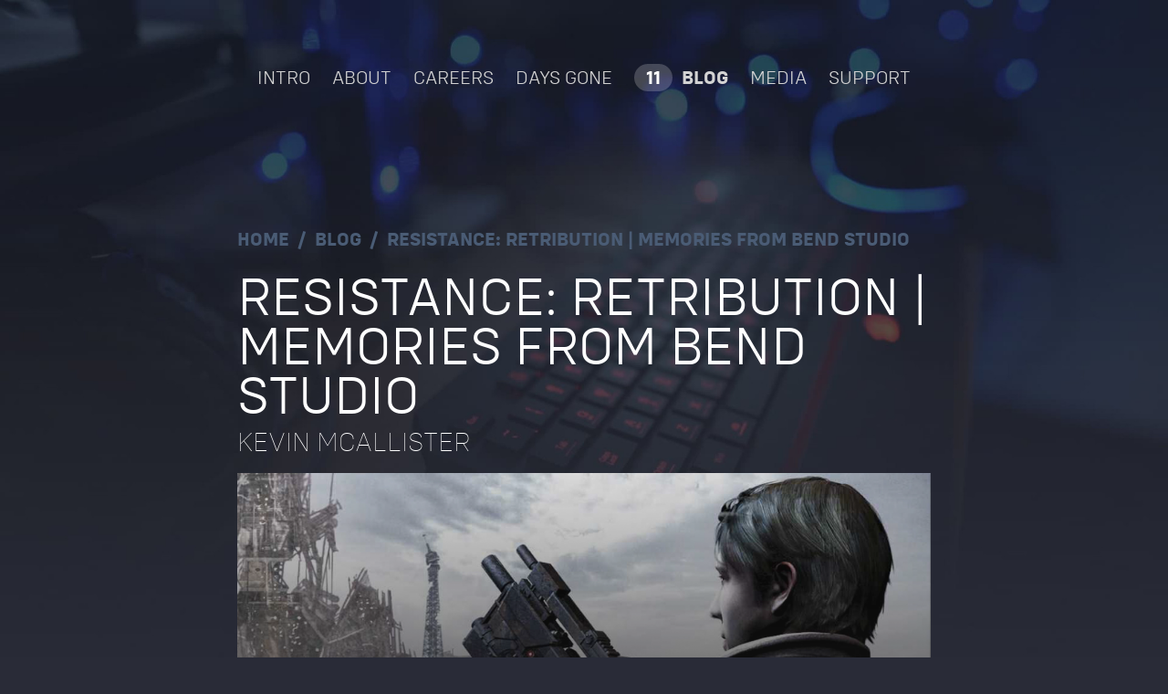

--- FILE ---
content_type: text/html; charset=UTF-8
request_url: https://www.bendstudio.com/blog/resistance-retribution-memories-from-bend-studio/
body_size: 7425
content:
    <!DOCTYPE html>
<html lang="en-US">
    <head>
    <title>Resistance: Retribution | Memories from Bend Studio - Bend Studio</title>
    <meta name="description" content="With over 25 years of experience, Bend Studio is a Sony first-party AAA game developer, located at the base of Oregon’s beautiful Cascade Mountains.">

    <meta http-equiv="Content-Security-Policy" content="default-src 'self' 'unsafe-eval' 'unsafe-inline' *.ytimg.com *.youtube.com *.youtube-nocookie.com youtube.com youtube-nocookie.com fonts.gstatic.com"/>
    <meta name="viewport" content="width=device-width, initial-scale=1">
    <meta http-equiv="X-UA-Compatible" content="IE=Edge" />
    <meta http-equiv="Content-Type" content="text/html; charset=UTF-8" />
    <meta http-equiv="Content-Language" content="en_US,es_US" />
    <meta name="apple-mobile-web-app-capable" content="yes">
    <meta name="mobile-web-app-capable" content="yes">
    <meta name="robots" content="index, follow">
    <meta name="GOOGLEBOT" content="index, follow" />

    <meta property="og:description" content="With over 25 years of experience, Bend Studio is a Sony first-party AAA game developer, located at the base of Oregon’s beautiful Cascade Mountains."/>
    <meta property="og:site_name" content="Resistance: Retribution | Memories from Bend Studio - Bend Studio"/>
    <meta property="og:title" content="Resistance: Retribution | Memories from Bend Studio - Bend Studio"/>
    <meta property="og:type" content="website"/>
    <meta property="og:url" content="https://www.bendstudio.com/blog/resistance-retribution-memories-from-bend-studio/"/>
    <meta property="og:image" name="thumb" id="fb-image" content="assets/cms/general/bend-share.png?c=183"/>

    <meta name="format-detection" content="telephone=no"/>
    <meta name="google" value="notranslate"/>

    <meta name="twitter:creator" content="@bendstudio"/>
    <meta name="twitter:card" content="summary_large_image"/>
    <meta name="twitter:site" content="/"/>
    <meta name="twitter:title" content="Resistance: Retribution | Memories from Bend Studio - Bend Studio"/>
    <meta name="twitter:description" content="With over 25 years of experience, Bend Studio is a Sony first-party AAA game developer, located at the base of Oregon’s beautiful Cascade Mountains."/>
    <meta name="twitter:image:src" content="assets/cms/general/bend-share.png?c=183"/>

        <link rel="stylesheet" href="/assets/site/css/fout.css?c=183"/>
    <script type="text/javascript" src="/assets/site/js/fout.js?c=183"></script>

    <link rel="stylesheet" href="/assets/site/css/app.css?c=183"/>
    <link rel="stylesheet" href="/assets/site/css/material-icons.css?c=183">

    <script>
        var site_baseUrl = "";
        var site_currentUrl = "https://www.bendstudio.com/blog/resistance-retribution-memories-from-bend-studio/";
        var site_path = "/blog/resistance-retribution-memories-from-bend-studio/";
        var site_segment1 = "blog";
        var site_segment2 = "resistance-retribution-memories-from-bend-studio";
        var site_segment3 = "";
                    var site_user_email = '';
            </script>
    <link rel="apple-touch-icon-precomposed" sizes="57x57" href="/assets/site/images/favicons/apple-touch-icon-57x57.png?c=183" />
    <link rel="apple-touch-icon-precomposed" sizes="114x114" href="/assets/site/images/favicons/apple-touch-icon-114x114.png?c=183" />
    <link rel="apple-touch-icon-precomposed" sizes="72x72" href="/assets/site/images/favicons/apple-touch-icon-72x72.png?c=183" />
    <link rel="apple-touch-icon-precomposed" sizes="144x144" href="/assets/site/images/favicons/apple-touch-icon-144x144.png?c=183" />
    <link rel="apple-touch-icon-precomposed" sizes="60x60" href="/assets/site/images/favicons/apple-touch-icon-60x60.png?c=183" />
    <link rel="apple-touch-icon-precomposed" sizes="120x120" href="/assets/site/images/favicons/apple-touch-icon-120x120.png?c=183" />
    <link rel="apple-touch-icon-precomposed" sizes="76x76" href="/assets/site/images/favicons/apple-touch-icon-76x76.png?c=183" />
    <link rel="apple-touch-icon-precomposed" sizes="152x152" href="/assets/site/images/favicons/apple-touch-icon-152x152.png?c=183" />
    <link rel="icon" type="image/png" href="/assets/site/images/favicons/favicon-196x196.png?c=183" sizes="196x196" />
    <link rel="icon" type="image/png" href="/assets/site/images/favicons/favicon-96x96.png?c=183" sizes="96x96" />
    <link rel="icon" type="image/png" href="/assets/site/images/favicons/favicon-32x32.png?c=183" sizes="32x32" />
    <link rel="icon" type="image/png" href="/assets/site/images/favicons/favicon-16x16.png?c=183" sizes="16x16" />
    <link rel="icon" type="image/png" href="/assets/site/images/favicons/favicon-128.png?c=183" sizes="128x128" />
    <meta name="application-name" content="&nbsp;"/>
    <meta name="msapplication-TileColor" content="#FFFFFF" />
    <meta name="msapplication-TileImage" content="/assets/site/images/favicons/mstile-144x144.png?c=183" />
    <meta name="msapplication-square70x70logo" content="/assets/site/images/favicons/mstile-70x70.png?c=183" />
    <meta name="msapplication-square150x150logo" content="/assets/site/images/favicons/mstile-150x150.png?c=183" />
    <meta name="msapplication-wide310x150logo" content="/assets/site/images/favicons/mstile-310x150.png?c=183" />
    <meta name="msapplication-square310x310logo" content="/assets/site/images/favicons/mstile-310x310.png?c=183" />
</head>
<body  class="url-blog yesseg2 resistance-retribution-memories-from-bend-studio ">
<div id="container">
    <header id="header" class="noselect">
    <div class="header-gradient header-gradient-desktop"></div>
    <div id="header-nav-outer" class="">
        <div id="header-nav">
                        <nav class="resistance-retribution-memories-from-bend-studio">
    <ul class="">
        <li class="menu-item nav-intro">
            <a aria-label="Intro" class="no-chip" target="_self" href="/">Intro</a>
        </li>
        <li class="menu-item nav-about">
            <a aria-label="About" class="no-chip" target="_self" href="/about">About</a>
        </li>
        <li class="menu-item nav-careers">
            <div class="number-chips">
                                                                                                
                        <a aria-label="CAREERS" href="/careers">
                <div id="number-chip-careers" class="number-chip-holder ">
        <div class="holder2">
                        <div class="txt">CAREERS</div>
        </div>
    </div>
            </a>
    
            </div>
        </li>
        <li class="menu-item nav-days-gone">
            <a aria-label="Days Gone" class="no-chip" target="_self" href="/game/days-gone">Days Gone</a>
        </li>


        <li class="menu-item nav-blog">
            <div class="number-chips">
                                                                                                
                        <a aria-label="BLOG" href="/blog">
                <div id="number-chip-blog" class="number-chip-holder ">
        <div class="holder2">
                        <div class="number">
                <div class="bg">
                    <div class="bg2"></div>
                </div>
                                <span>11</span>
                            </div>
                        <div class="txt">BLOG</div>
        </div>
    </div>
            </a>
    
            </div>
        </li>

        <li class="menu-item nav-community">
            <div class="number-chips">
                                                                                                
                        <a aria-label="MEDIA" href="/media">
                <div id="number-chip-media" class="number-chip-holder ">
        <div class="holder2">
                        <div class="txt">MEDIA</div>
        </div>
    </div>
            </a>
    
            </div>
        </li>

        <li class="menu-item nav-support">
            <a aria-label="Support" class="no-chip" target="_blank" href="https://support.bendstudio.com/">Support</a>
        </li>



    </ul>
    </nav>

        </div>
    </div>
</header>
<nav id="mobile_nav">
    <div class="mobile-gradient"></div>
    <div id="mobile_nav_hamburger">
        <div class="hamburger hamburger--3dx js-hamburger">
            <div class="hamburger-box">
                <div class="hamburger-inner"></div>
            </div>
        </div>
    </div>
    <div id="mobile_nav_icon" class="v2">
        <a alt="Bend Studio" href="/"><img src="/assets/site/images/global/logo2-secondary.png"/></a>
    </div>
</nav>

    <div id="mobile-nav-overlay" class="hidden">
    <div id="mobile-nav-overlay-content">
        <nav class="header">
                        <nav class="resistance-retribution-memories-from-bend-studio">
    <ul class="">
        <li class="menu-item nav-intro">
            <a aria-label="Intro" class="no-chip" target="_self" href="/">Intro</a>
        </li>
        <li class="menu-item nav-about">
            <a aria-label="About" class="no-chip" target="_self" href="/about">About</a>
        </li>
        <li class="menu-item nav-careers">
            <div class="number-chips">
                                                                                                
                        <a aria-label="CAREERS" href="/careers">
                <div id="number-chip-careers" class="number-chip-holder nohover">
        <div class="holder2">
                        <div class="txt">CAREERS</div>
        </div>
    </div>
            </a>
    
            </div>
        </li>
        <li class="menu-item nav-days-gone">
            <a aria-label="Days Gone" class="no-chip" target="_self" href="/game/days-gone">Days Gone</a>
        </li>


        <li class="menu-item nav-blog">
            <div class="number-chips">
                                                                                                
                        <a aria-label="BLOG" href="/blog">
                <div id="number-chip-blog" class="number-chip-holder nohover">
        <div class="holder2">
                        <div class="number">
                <div class="bg">
                    <div class="bg2"></div>
                </div>
                                <span>11</span>
                            </div>
                        <div class="txt">BLOG</div>
        </div>
    </div>
            </a>
    
            </div>
        </li>

        <li class="menu-item nav-community">
            <div class="number-chips">
                                                                                                
                        <a aria-label="MEDIA" href="/media">
                <div id="number-chip-media" class="number-chip-holder nohover">
        <div class="holder2">
                        <div class="txt">MEDIA</div>
        </div>
    </div>
            </a>
    
            </div>
        </li>

        <li class="menu-item nav-support">
            <a aria-label="Support" class="no-chip" target="_blank" href="https://support.bendstudio.com/">Support</a>
        </li>



    </ul>
    </nav>

        </nav>
    </div>
</div>
    <div id="principals">
        <main id="content">            <div id="section-generic" class="section">
            <div class="thefold-block-none">
            <div id="keyfold"  class="thefold" data-aos="custom" site-animation-queue="1" site-animation-hook="site-keyfold">
                                        <div class="featured-image ">
                            <div class="bgimg" style="background-image: url('https://www.bendstudio.com/assets/cms/featured/_default/featured-blog-detail.jpg');" ></div>
                    </div>
        
    </div>

        </div>
        <div id="copy-anchor" class="generic-copy content-capper no-featured-image" >
        <div class="copy-content-capper">
            <div class="copy-content-capper-tight">
                                <div class="breadcrumbs" disabled-dataaos="fade-up">
                    <a href="/" aria-label="Home">Home</a>
                    <span class="seperator">/</span>
                    <a href="/blog" aria-label="Blog">Blog</a>
                    <span class="seperator">/</span>
                    <span class="mini-title">Resistance: Retribution | Memories from Bend Studio</span>
                </div>
                
                <div class="generic-content rte external-href" disabled-dataaos="fade-up">
                    <h1>Resistance: Retribution | Memories from Bend Studio</h1>
                                            <h5 class="author">Kevin McAllister</h5>

                                                    <div class="generic-featured-image">
                                <img class="show-desktop" src="https://www.bendstudio.com/assets/cms/featured/_default/RR_Blog_Logo.png" />
                                                                                                                                    <img class="show-mobile" src="https://www.bendstudio.com/assets/cms/featured/_default/RR_Blog_Logo.png" />
                            </div>
                                                                <div class="generic-content-description">
                                                                                    <div class="sec">
                                                                            <p>Resistance: Retribution released 14 years ago on the PSP. Now, during Bend Studio’s 30th anniversary year, this beloved portable game made its way to PlayStation 4 and PlayStation 5 consoles on PlayStation Plus! </p>
<p>Introducing players to a new protagonist in the well-established series with James Grayson, while bringing the traditional first-person Resistance franchise to a third-person action game for the first time, we’re excited for players to enjoy this classic all over again. This time around, you can experience Resistance: Retribution enhanced with up-rendering, rewind, quick save, custom video filters and PlayStation Trophy support. </p>
<p>To celebrate Resistance: Retribution hitting the Classics Catalog on PlayStation Plus, we brought a few veteran developers on from Bend Studio to reflect on their fond memories of the game. <br /><br /></p>
<p>Resistance Retribution is my favorite game that I’ve ever worked on...to this day! This was right after I had spent a few years making Syphon games (3 I believe), so a new IP and the mix of sci-fi and aliens was exciting to say the least. Creating the Waterfall Level and the boss fight at the end of it, matching the art style Insomniac Games already had was challenging and fun. Pushing the art a bit further, creating the animations, lighting, textures and mesh. This was truly when it was fun to be a game artist. We would do it all, create the entire level working closely with design. I worked on quite a few levels for that game, Abandoned Process Center was another memorable level. Working at PAX, and showing the game and seeing how much people enjoyed it was very cool. Getting to meet the people that play your game and getting their feedback was invaluable and an honor. It was pretty fun too! </p>
<p><em>-Brian Pape, Lead Weapons Artist</em></p>
<p>As much as I have a special place in my heart for Syphon Filter, I really enjoyed getting the opportunity to make a game in the Resistance universe.  The genre and IP allowed us to push our creativity to create weapons, enemies, and gameplay experiences that we often joked about implementing during the development of the Syphon Filter games.</p>
<p><em>-Darren Yager, Manager, Design</em></p>
<figure><img src="https://www.bendstudio.com/assets/cms/featured/335053-resistance-retribution-screenshot.jpg" alt="" /></figure>
<p><em></em>I worked on the innovative target lock system - there was no right stick on PSP, so you had to aim with the face buttons, which was awkward. We put a "box" on the screen, and if an enemy was in the box, it would auto-target. If there were multiple enemies you could tap the face buttons to move from one to the next. Part way through the project, our multiplayer designer left, and since I was leading the multiplayer effort on the code side, I basically took over for him too. I had the QA bull pen right outside my office, so I would talk to them and play the game with them almost daily, dialing in what was fun and what could be improved.</p>
<p>I also got to design and implement a couple cool alt-fire modes for the weapons. One was the Razor. In previous Resistance titles, its alt-fire was a tracking dart. If you hit the enemy with it, then all shots would curve in midair to hit the target. For our version, though, I gave it a charge fire. You held it down and it would build up a charge, consuming ammo the longer you held it. When you let go an energy disk would fly out, dealing more damage the longer you had held it. However, it would also bounce off walls and terrain. Every time it bounced, if there was an enemy in front of it, it would alter the bounce angle to fly right at the enemy. That meant someone could be out of sight around a corner down a hallway, and you could bounce this thing down there and still hit them. The other one was the LAARK rocket launcher. After firing, it's secondary was the ability to pause it in midair, aim at a different target and release it in the new direction. I added a fun feature for PVP: if the rocket was paused in midair when you died, the rocket would automatically turn to aim at your killer and release. It was always fun getting a kill from beyond the grave.</p>
<p><em>-Darren Chisum, Sr. Manager, Programming (Technical Director, Gameplay)</em></p>
<figure><img src="https://www.bendstudio.com/assets/cms/featured/335047-resistance-retribution-screenshot.jpg" alt="" /></figure>
<p>During my time working on Resistance: Retribution I was working as Quality Assurance. My fondest memory of Resistance: Retribution was during multiplayer testing. In Resistance: Retribution we had a 4 vs 4 multiplayer mode where you would capture the flag. We got a report at one point from offsite Quality Assurance that they figured out a way to play where they said they could not be defeated in the Trench map and would win 100% of the time. We were sure we could defeat them and that their configuration and strategy would not defeat us or be undefeatable. After some discussion and coordination, we were able to arrange a time to play against them to prove their theory. Once we were able to play against them their strategy did not work against us, and we proved that there was not a configuration where they could win 100% of the time. It is still one of my favorite memories from working as Quality Assurance.</p>
<p>There were a few things about the game that I really liked overall. I was personally a fan of the variety of weapons and the freedom that gave us to make interesting functionality. The Razor, The Auger, and The Chaingun being some of my personal favorites. Something else I think was great in Resistance: Retribution was how we dealt with the lack of a right analogue stick on the PSP. There was an option to have an auto-targeting window that accounted for the lack of fine-tuned aiming on the PSP. That worked very well and helped account for the lack of a right stick on the PSP. Another great feature in Resistance: Retribution was that you could connect the game with the PS3 copy of Resistance 2. If you connected them both, you could control the PSP game with a PS3 controller. Connecting the two also made it so you "infected" your copy of Resistance: Retribution changing the gameplay slightly and giving James Grayson some Chimerian healing along with underwater breathing and an alternate character skin. </p>
<figure><img src="https://www.bendstudio.com/assets/cms/featured/797120-resistance-retribution-screenshot.jpg" alt="" /></figure>
<p>One last fun fact is that I got a Resistance: Retribution tattoo on my arm near the end of development. I am still enormously proud of working on the game and happy to have the tattoo of it on my arm.<em><br /> </em></p>
<figure><img src="https://www.bendstudio.com/assets/cms/featured/philip.jpg" alt="" /></figure>
<p><em>-Philip Wilson, Sr. Designer</em><em><br /></em></p>
<figure></figure>
<p>Working on Resistance Retribution was a great experience for our Art team. Despite inheriting the intellectual property, we managed to make several noteworthy enhancements, including introducing a new main character, new weapons, shifting the gameplay to third-person shooter mechanics (an area in which we had more expertise), and relocating the game from the United States to Europe. Being our third title for the PSP, we had a deep understanding of the platform's strengths and weaknesses. This familiarity allowed us to push the PSP's capabilities to the fullest. While our ambitious plans for larger levels sometimes exceeded the available memory, we innovatively divided them into manageable sections, ensuring minimal disruption to the player experience. </p>
<p>-Gerald Harrison, Director, Art</p>
<p>Resistance: Retribution is available now on the <a href="https://store.playstation.com/en-us/product/UP9000-PPSA06788_00-UCUS986680000000" target="_blank" rel="noreferrer noopener">PlayStation Store</a>!</p>
<figure><a href="https://store.playstation.com/en-us/product/UP9000-PPSA06788_00-UCUS986680000000" target="_blank" rel="noreferrer noopener"><img src="https://www.bendstudio.com/assets/cms/featured/IMG_9759.png" alt="" /></a></figure>
                                                                    </div>
                                                                        </div>
                </div>

                                <div class="breadcrumbs" disabled-dataaos="fade-up">
                    <a href="/blog" aria-label="Back">Back</a>
                </div>
                            </div>
        </div>
    </div>
</div>
</main>
        
        <div id="connect" class="thefold-block footer-broadly">
    <div class="bgimg" style="background-image: url('/assets/site/images/global/footer-connect.jpg');"></div>
    <div class="content-capper inner">
        <div class="row" disabled-dataaos="fade-up">
            <div class="rte dark" disabled-dataaos="fade-up">
                <h1>CONNECT</h1>
                <div class="copy-max-width-tight">
                    <p>Thumbs up, double tap, smash that like button or connect with us at any of your favorite social media platforms.</p>
                </div>
            </div>
            <div disabled-dataaos="fade-up">
                <div class="social follow">
    <a aria-label="Twitter" title="Twitter" class="socicon_a analytics_handle" l1="follow" l2="twitter" l3="click" href="https://twitter.com/bendstudio" target="_blank">
        <span class="item circle">
            <span class="socicon-svg socicon-svg-twitter"><svg class="fill-current" xmlns="http://www.w3.org/2000/svg"
     viewBox="0 0 512 512">
    <path d="M389.2 48h70.6L305.6 224.2 487 464H345L233.7 318.6 106.5 464H35.8L200.7 275.5 26.8 48H172.4L272.9 180.9 389.2 48zM364.4 421.8h39.1L151.1 88h-42L364.4 421.8z"/>
</svg></span>
        </span>
    </a>
    <a aria-label="Facebook" title="Facebook" class="socicon_a analytics_handle" l1="follow" l2="facebook" l3="click" href="https://www.facebook.com/BendStudio/" target="_blank">
        <span class="item circle"><span class="socicon socicon-facebook"></span></span>
    </a>
    <a aria-label="Instagram" title="Instagram" class="socicon_a analytics_handle" l1="follow" l2="instagram" l3="click" href="https://www.instagram.com/bendstudio/" target="_blank">
        <span class="item circle"><span class="socicon socicon-instagram"></span></span>
    </a>
    <a aria-label="Linked In" title="Linked In" class="socicon_a analytics_handle" l1="follow" l2="linkedin" l3="click" href="https://www.linkedin.com/company/bendstudio/" target="_blank">
        <span class="item circle"><span class="socicon socicon-linkedin"></span></span>
    </a>

    <a aria-label="YouTube" title="YouTube" class="socicon_a analytics_handle" l1="follow" l2="youtube" l3="click" href="https://www.youtube.com/bendstudio" target="_blank">
        <span class="item circle"><span class="socicon socicon-youtube"></span></span>
    </a>
    <a aria-label="Twitch" title="Twitch" class="socicon_a analytics_handle" l1="follow" l2="twitch" l3="click" href="https://www.twitch.tv/bendstudio" target="_blank">
        <span class="item circle"><span class="socicon socicon-twitch"></span></span>
    </a>
    <a aria-label="TikTok" title="TikTok" class="socicon_a socicon_svg analytics_handle" l1="follow" l2="toktik" l3="click" href="https://www.tiktok.com/@bend.studio" target="_blank">
        <span class="item circle">
            <svg xmlns="http://www.w3.org/2000/svg" viewBox="0 0 2859 3333" shape-rendering="geometricPrecision"
                 text-rendering="geometricPrecision" image-rendering="optimizeQuality" fill-rule="evenodd" clip-rule="evenodd">
            <path fill="#fff" d="M2081 0c55 473 319 755 778 785v532c-266 26-499-61-770-225v995c0 1264-1378 1659-1932 753-356-583-138-1606 1004-1647v561c-87 14-180 36-265 65-254 86-398 247-358 531 77 544 1075 705 992-358V1h551z"/>
            </svg>
        </span>
    </a>
</div>

            </div>
        </div>
    </div>
</div>
        <footer id="footer" class="thefold-block footer-broadly">
    <div class="content-capper inner copy-content-capper-tight">
        <div class="row">
            <div class="l">
                <div class="logo">
                    <a class="imghover" href="/" aria-label="Bend Studio"><img alt="Bend Studio" src="/assets/site/images/global/logo2.png"/></a>
                </div>
                <div class="nav">
                    <div class="rte"><h5>SECTIONS</h5></div>
                    <nav>
                        <ul>
                                                                                        <li class="menu-item">
                                    <a href="https://www.bendstudio.com/about/" target="_self" >About</a>
                                </li>
                                                            <li class="menu-item">
                                    <a href="https://www.bendstudio.com/careers/" target="_self" >Careers</a>
                                </li>
                                                            <li class="menu-item">
                                    <a href="https://www.bendstudio.com/game/days-gone/" target="_self" >Days Gone</a>
                                </li>
                                                            <li class="menu-item">
                                    <a href="https://www.bendstudio.com/blog/" target="_self" >Blog</a>
                                </li>
                                                    </ul>
                    </nav>
                </div>
                <div class="nav">
                    <div class="rte"><h5>LEGAL</h5></div>
                    <nav>
                        <ul>
                                                                                        <li class="menu-item">
                                    <a href="https://www.playstation.com/en-us/network/legal/privacy-policy/" target="_blank" >Privacy Policy</a>
                                </li>
                                                            <li class="menu-item">
                                    <a href="https://www.playstation.com/en-us/legal/terms-of-use/" target="_blank" >Terms of Use</a>
                                </li>
                                                    </ul>
                    </nav>
                </div>
                <div class="blurb tight-margins rte noformata sideswiper"><p><a href="https://www.google.com/maps/place/Bend+Studio,+721+SW+Industrial+Way,+Bend,+OR+97702/@44.0499754,-121.3185158,17z/data=!4m5!1m2!2m1!1sbend+studio+oregon!3m1!1s0x54b8c632f58d3dd1:0xcd8920fb1074e45b" target="_blank" rel="noreferrer noopener">721 SW Industrial Way<br />Bend, OR 97702</a></p>
<p><a href="tel:5413125900">541-312-5900</a></p>
<p><a href="mailto:BendStudio@Sony.com" target="_blank" rel="noreferrer noopener">BendStudio@Sony.com</a></p></div>
            </div>
            <div class="r">
                <div class="txt rte"><h3>CONTACT</h3></div>
                <div class="map-holder">
                    <a aria-label="Google Map" class="imghover" href="https://www.google.com/maps/place/Bend+Studio,+721+SW+Industrial+Way,+Bend,+OR+97702/@44.0499754,-121.3185158,17z/data=!4m5!1m2!2m1!1sbend+studio+oregon!3m1!1s0x54b8c632f58d3dd1:0xcd8920fb1074e45b" target="_blank"><div alt="Google Map" class="map"></div></a>
                </div>
            </div>
        </div>
        <div class="row bugs">
            <div class="bug">
                <a aria-label="Playstation" class="imghover" href="https://www.playstation.com/" target="_blank"><img alt="Playstation" class="bug playstation" src="/assets/site/images/global/footer-ps-logo.png?i=1"/></a>
            </div>

                    </div>
        <div class="row legal">
            <div class="rte">
                <p><small>© 2026 Sony Interactive Entertainment LLC.</small></p>
            </div>
        </div>
    </div>
</footer>

    </div>
    <div id="overlay">
    <div class="overlay-x" class="noselect">
        <div class="close-button global-close"></div>
    </div>
    <div id="overlay-inner">
        <div id="overlay-inner2">
            <div class="overlay-section over-video-grabber" id="overlay-trailer">
                <div class="overlay-video-wrapper"></div>
                <div class="overlay-video-caption"></div>
            </div>
            <div class="overlay-section over-video-grabber" id="overlay-trailer-api">
                <div class="overlay-video-wrapper">
                    <div id="ytplayer"></div>
                </div>
            </div>

        </div>
    </div>
</div>
    <div id="meta_breakpoint"></div>
    <div id="meta_max_width"></div>
</div>
<script type="text/javascript" src="/assets/site/js/vendor/jquery.min.js?c=183"></script>
<script type="text/javascript" src="/assets/site/js/vendor/jquery-ui.min.js?c=183"></script>
<script type="text/javascript" src="/assets/site/js/vendor/gsap.min.js?c=183"></script>
<script type="text/javascript" src="/assets/site/js/vendor/CSSRulePlugin.min.js?c=183"></script>
<script type="text/javascript" src="/assets/site/js/vendor/EasePack.min.js?c=183"></script>
<script type="text/javascript" src="/assets/site/js/app.js?c=183"></script>

</body>
</html>


--- FILE ---
content_type: text/css
request_url: https://www.bendstudio.com/assets/site/css/fout.css?c=183
body_size: 306
content:
/* FONTS */
.thefold, .thefold-block, body, html {
    background-color: #292b37;
}
.url- .footer-broadly {
    display: none;
}
.thefold {
    position: absolute;
    top: 0;
    left: 0;
    height: 100vh;
    min-height: 350px;
    width: 100%;
    padding: 0;
    margin: 0;
}
#header #header-nav nav ul li a {
    font-family: 'configlight', sans-serif;
    color:#fff;
    text-transform: uppercase;
    font-size: 21px;
}
#header #header-nav nav ul li.active a {
    font-family: 'configbold', sans-serif;
}
@font-face {
    font-family: 'configbold';
    src: local('configbold'), url('/assets/site/fonts/config-bold-webfont.woff2') format('woff2'),
    url('/assets/site/fonts/config-bold-webfont.woff') format('woff');
    font-weight: normal;
    font-style: normal;
    font-display: block;
}
@font-face {
    font-family: 'configlight';
    src: local('configlight'), url('/assets/site/fonts/config-light-webfont.woff2') format('woff2'),
    url('/assets/site/fonts/config-light-webfont.woff') format('woff');
    font-weight: normal;
    font-style: normal;
    font-display: block;
}
@font-face {
    font-family: 'configthin';
    src: local('configthin'), url('/assets/site/fonts/config-thin-webfont.woff2') format('woff2'),
    url('/assets/site/fonts/config-thin-webfont.woff') format('woff');
    font-weight: normal;
    font-style: normal;
    font-display: block;
}
@font-face {
    font-family: 'configregular';
    src: local('configregular'), url('/assets/site/fonts/config-regular-webfont.woff2') format('woff2'),
    url('/assets/site/fonts/config-regular-webfont.woff') format('woff');
    font-weight: normal;
    font-style: normal;
    font-display: block;
}

.agent-browser-Edge #header #header-nav nav,
.agent-browser-IE #header #header-nav nav {
    visibility: hidden;
}
.agent-browser-Edge.fout-done #header #header-nav nav,
.agent-browser-IE.fout-done #header #header-nav nav {
    visibility: visible;
}

--- FILE ---
content_type: text/css
request_url: https://www.bendstudio.com/assets/site/css/app.css?c=183
body_size: 28471
content:
*{position:relative;margin:0;padding:0;outline:0!important;outline-style:none;-webkit-text-size-adjust:100%;-webkit-font-smoothing:antialiased;text-shadow:1px 1px 1px rgba(0,0,0,.004);-webkit-tap-highlight-color:transparent!important}div{-webkit-overflow-scrolling:touch}textarea{resize:none}img{border:0;vertical-align:top;-moz-user-select:-moz-none;-khtml-user-select:none;-webkit-user-select:none;-o-user-select:none;user-select:none}fieldset,form,table{border:0}table{border-collapse:collapse;border-spacing:0}input{box-shadow:none;box-shadow:0;border:0;border-radius:0}sup{font-size:50%;font-family:inherit}.ui-loader{display:none}a{-webkit-transform:translateZ(0);outline-style:none;border-color:transparent}a:active,a:visited{outline:0!important;border:none;box-shadow:none;border-color:transparent}/*! normalize.css v8.0.1 | MIT License | github.com/necolas/normalize.css */html{line-height:1.15;-webkit-text-size-adjust:100%}body{margin:0}main{display:block}h1{font-size:2em;margin:.67em 0}hr{box-sizing:content-box;height:0;overflow:visible}pre{font-family:monospace,monospace;font-size:1em}a{background-color:transparent}abbr[title]{border-bottom:none;text-decoration:underline;text-decoration:underline dotted}b,strong{font-weight:bolder}code,kbd,samp{font-family:monospace,monospace;font-size:1em}small{font-size:80%}sub,sup{font-size:75%;line-height:0;position:relative;vertical-align:baseline}sub{bottom:-.25em}sup{top:-.5em}img{border-style:none}button,input,optgroup,select,textarea{font-family:inherit;font-size:100%;line-height:1.15;margin:0}button,input{overflow:visible}button,select{text-transform:none}[type=button],[type=reset],[type=submit],button{-webkit-appearance:button}[type=button]::-moz-focus-inner,[type=reset]::-moz-focus-inner,[type=submit]::-moz-focus-inner,button::-moz-focus-inner{border-style:none;padding:0}[type=button]:-moz-focusring,[type=reset]:-moz-focusring,[type=submit]:-moz-focusring,button:-moz-focusring{outline:1px dotted ButtonText}fieldset{padding:.35em .75em .625em}legend{box-sizing:border-box;color:inherit;display:table;max-width:100%;padding:0;white-space:normal}progress{vertical-align:baseline}textarea{overflow:auto}[type=checkbox],[type=radio]{box-sizing:border-box;padding:0}[type=number]::-webkit-inner-spin-button,[type=number]::-webkit-outer-spin-button{height:auto}[type=search]{-webkit-appearance:textfield;outline-offset:-2px}[type=search]::-webkit-search-decoration{-webkit-appearance:none}::-webkit-file-upload-button{-webkit-appearance:button;font:inherit}details{display:block}summary{display:list-item}template{display:none}[hidden]{display:none}@font-face{font-family:Socicon;src:url(../fonts/Socicon.eot?484r1f);src:url(../fonts/Socicon.eot?484r1f#iefix) format("embedded-opentype"),url(../fonts/Socicon.woff2?484r1f) format("woff2"),url(../fonts/Socicon.ttf?484r1f) format("truetype"),url(../fonts/Socicon.woff?484r1f) format("woff"),url(../fonts/Socicon.svg?484r1f#Socicon) format("svg");font-weight:400;font-style:normal}[class*=" socicon-"],[class^=socicon-]{font-family:Socicon!important;speak:none;font-style:normal;font-weight:400;font-variant:normal;text-transform:none;line-height:1;-webkit-font-smoothing:antialiased;-moz-osx-font-smoothing:grayscale}.socicon-internet:before{content:"\e957"}.socicon-moddb:before{content:"\e94b"}.socicon-indiedb:before{content:"\e94c"}.socicon-traxsource:before{content:"\e94d"}.socicon-gamefor:before{content:"\e94e"}.socicon-pixiv:before{content:"\e94f"}.socicon-myanimelist:before{content:"\e950"}.socicon-blackberry:before{content:"\e951"}.socicon-wickr:before{content:"\e952"}.socicon-spip:before{content:"\e953"}.socicon-napster:before{content:"\e954"}.socicon-beatport:before{content:"\e955"}.socicon-hackerone:before{content:"\e956"}.socicon-hackernews:before{content:"\e946"}.socicon-smashwords:before{content:"\e947"}.socicon-kobo:before{content:"\e948"}.socicon-bookbub:before{content:"\e949"}.socicon-mailru:before{content:"\e94a"}.socicon-gitlab:before{content:"\e945"}.socicon-instructables:before{content:"\e944"}.socicon-portfolio:before{content:"\e943"}.socicon-codered:before{content:"\e940"}.socicon-origin:before{content:"\e941"}.socicon-nextdoor:before{content:"\e942"}.socicon-udemy:before{content:"\e93f"}.socicon-livemaster:before{content:"\e93e"}.socicon-crunchbase:before{content:"\e93b"}.socicon-homefy:before{content:"\e93c"}.socicon-calendly:before{content:"\e93d"}.socicon-realtor:before{content:"\e90f"}.socicon-tidal:before{content:"\e910"}.socicon-qobuz:before{content:"\e911"}.socicon-natgeo:before{content:"\e912"}.socicon-mastodon:before{content:"\e913"}.socicon-unsplash:before{content:"\e914"}.socicon-homeadvisor:before{content:"\e915"}.socicon-angieslist:before{content:"\e916"}.socicon-codepen:before{content:"\e917"}.socicon-slack:before{content:"\e918"}.socicon-openaigym:before{content:"\e919"}.socicon-logmein:before{content:"\e91a"}.socicon-fiverr:before{content:"\e91b"}.socicon-gotomeeting:before{content:"\e91c"}.socicon-aliexpress:before{content:"\e91d"}.socicon-guru:before{content:"\e91e"}.socicon-appstore:before{content:"\e91f"}.socicon-homes:before{content:"\e920"}.socicon-zoom:before{content:"\e921"}.socicon-alibaba:before{content:"\e922"}.socicon-craigslist:before{content:"\e923"}.socicon-wix:before{content:"\e924"}.socicon-redfin:before{content:"\e925"}.socicon-googlecalendar:before{content:"\e926"}.socicon-shopify:before{content:"\e927"}.socicon-freelancer:before{content:"\e928"}.socicon-seedrs:before{content:"\e929"}.socicon-bing:before{content:"\e92a"}.socicon-doodle:before{content:"\e92b"}.socicon-bonanza:before{content:"\e92c"}.socicon-squarespace:before{content:"\e92d"}.socicon-toptal:before{content:"\e92e"}.socicon-gust:before{content:"\e92f"}.socicon-ask:before{content:"\e930"}.socicon-trulia:before{content:"\e931"}.socicon-loomly:before{content:"\e932"}.socicon-ghost:before{content:"\e933"}.socicon-upwork:before{content:"\e934"}.socicon-fundable:before{content:"\e935"}.socicon-booking:before{content:"\e936"}.socicon-googlemaps:before{content:"\e937"}.socicon-zillow:before{content:"\e938"}.socicon-niconico:before{content:"\e939"}.socicon-toneden:before{content:"\e93a"}.socicon-augment:before{content:"\e908"}.socicon-bitbucket:before{content:"\e909"}.socicon-fyuse:before{content:"\e90a"}.socicon-yt-gaming:before{content:"\e90b"}.socicon-sketchfab:before{content:"\e90c"}.socicon-mobcrush:before{content:"\e90d"}.socicon-microsoft:before{content:"\e90e"}.socicon-pandora:before{content:"\e907"}.socicon-messenger:before{content:"\e906"}.socicon-gamewisp:before{content:"\e905"}.socicon-bloglovin:before{content:"\e904"}.socicon-tunein:before{content:"\e903"}.socicon-gamejolt:before{content:"\e901"}.socicon-trello:before{content:"\e902"}.socicon-spreadshirt:before{content:"\e900"}.socicon-500px:before{content:"\e000"}.socicon-8tracks:before{content:"\e001"}.socicon-airbnb:before{content:"\e002"}.socicon-alliance:before{content:"\e003"}.socicon-amazon:before{content:"\e004"}.socicon-amplement:before{content:"\e005"}.socicon-android:before{content:"\e006"}.socicon-angellist:before{content:"\e007"}.socicon-apple:before{content:"\e008"}.socicon-appnet:before{content:"\e009"}.socicon-baidu:before{content:"\e00a"}.socicon-bandcamp:before{content:"\e00b"}.socicon-battlenet:before{content:"\e00c"}.socicon-mixer:before{content:"\e00d"}.socicon-bebee:before{content:"\e00e"}.socicon-bebo:before{content:"\e00f"}.socicon-behance:before{content:"\e010"}.socicon-blizzard:before{content:"\e011"}.socicon-blogger:before{content:"\e012"}.socicon-buffer:before{content:"\e013"}.socicon-chrome:before{content:"\e014"}.socicon-coderwall:before{content:"\e015"}.socicon-curse:before{content:"\e016"}.socicon-dailymotion:before{content:"\e017"}.socicon-deezer:before{content:"\e018"}.socicon-delicious:before{content:"\e019"}.socicon-deviantart:before{content:"\e01a"}.socicon-diablo:before{content:"\e01b"}.socicon-digg:before{content:"\e01c"}.socicon-discord:before{content:"\e01d"}.socicon-disqus:before{content:"\e01e"}.socicon-douban:before{content:"\e01f"}.socicon-draugiem:before{content:"\e020"}.socicon-dribbble:before{content:"\e021"}.socicon-drupal:before{content:"\e022"}.socicon-ebay:before{content:"\e023"}.socicon-ello:before{content:"\e024"}.socicon-endomodo:before{content:"\e025"}.socicon-envato:before{content:"\e026"}.socicon-etsy:before{content:"\e027"}.socicon-facebook:before{content:"\e028"}.socicon-feedburner:before{content:"\e029"}.socicon-filmweb:before{content:"\e02a"}.socicon-firefox:before{content:"\e02b"}.socicon-flattr:before{content:"\e02c"}.socicon-flickr:before{content:"\e02d"}.socicon-formulr:before{content:"\e02e"}.socicon-forrst:before{content:"\e02f"}.socicon-foursquare:before{content:"\e030"}.socicon-friendfeed:before{content:"\e031"}.socicon-github:before{content:"\e032"}.socicon-goodreads:before{content:"\e033"}.socicon-google:before{content:"\e034"}.socicon-googlescholar:before{content:"\e035"}.socicon-googlegroups:before{content:"\e036"}.socicon-googlephotos:before{content:"\e037"}.socicon-googleplus:before{content:"\e038"}.socicon-grooveshark:before{content:"\e039"}.socicon-hackerrank:before{content:"\e03a"}.socicon-hearthstone:before{content:"\e03b"}.socicon-hellocoton:before{content:"\e03c"}.socicon-heroes:before{content:"\e03d"}.socicon-smashcast:before{content:"\e03e"}.socicon-horde:before{content:"\e03f"}.socicon-houzz:before{content:"\e040"}.socicon-icq:before{content:"\e041"}.socicon-identica:before{content:"\e042"}.socicon-imdb:before{content:"\e043"}.socicon-instagram:before{content:"\e044"}.socicon-issuu:before{content:"\e045"}.socicon-istock:before{content:"\e046"}.socicon-itunes:before{content:"\e047"}.socicon-keybase:before{content:"\e048"}.socicon-lanyrd:before{content:"\e049"}.socicon-lastfm:before{content:"\e04a"}.socicon-line:before{content:"\e04b"}.socicon-linkedin:before{content:"\e04c"}.socicon-livejournal:before{content:"\e04d"}.socicon-lyft:before{content:"\e04e"}.socicon-macos:before{content:"\e04f"}.socicon-mail:before{content:"\e050"}.socicon-medium:before{content:"\e051"}.socicon-meetup:before{content:"\e052"}.socicon-mixcloud:before{content:"\e053"}.socicon-modelmayhem:before{content:"\e054"}.socicon-mumble:before{content:"\e055"}.socicon-myspace:before{content:"\e056"}.socicon-newsvine:before{content:"\e057"}.socicon-nintendo:before{content:"\e058"}.socicon-npm:before{content:"\e059"}.socicon-odnoklassniki:before{content:"\e05a"}.socicon-openid:before{content:"\e05b"}.socicon-opera:before{content:"\e05c"}.socicon-outlook:before{content:"\e05d"}.socicon-overwatch:before{content:"\e05e"}.socicon-patreon:before{content:"\e05f"}.socicon-paypal:before{content:"\e060"}.socicon-periscope:before{content:"\e061"}.socicon-persona:before{content:"\e062"}.socicon-pinterest:before{content:"\e063"}.socicon-play:before{content:"\e064"}.socicon-player:before{content:"\e065"}.socicon-playstation:before{content:"\e066"}.socicon-pocket:before{content:"\e067"}.socicon-qq:before{content:"\e068"}.socicon-quora:before{content:"\e069"}.socicon-raidcall:before{content:"\e06a"}.socicon-ravelry:before{content:"\e06b"}.socicon-reddit:before{content:"\e06c"}.socicon-renren:before{content:"\e06d"}.socicon-researchgate:before{content:"\e06e"}.socicon-residentadvisor:before{content:"\e06f"}.socicon-reverbnation:before{content:"\e070"}.socicon-rss:before{content:"\e071"}.socicon-sharethis:before{content:"\e072"}.socicon-skype:before{content:"\e073"}.socicon-slideshare:before{content:"\e074"}.socicon-smugmug:before{content:"\e075"}.socicon-snapchat:before{content:"\e076"}.socicon-songkick:before{content:"\e077"}.socicon-soundcloud:before{content:"\e078"}.socicon-spotify:before{content:"\e079"}.socicon-stackexchange:before{content:"\e07a"}.socicon-stackoverflow:before{content:"\e07b"}.socicon-starcraft:before{content:"\e07c"}.socicon-stayfriends:before{content:"\e07d"}.socicon-steam:before{content:"\e07e"}.socicon-storehouse:before{content:"\e07f"}.socicon-strava:before{content:"\e080"}.socicon-streamjar:before{content:"\e081"}.socicon-stumbleupon:before{content:"\e082"}.socicon-swarm:before{content:"\e083"}.socicon-teamspeak:before{content:"\e084"}.socicon-teamviewer:before{content:"\e085"}.socicon-technorati:before{content:"\e086"}.socicon-telegram:before{content:"\e087"}.socicon-tripadvisor:before{content:"\e088"}.socicon-tripit:before{content:"\e089"}.socicon-triplej:before{content:"\e08a"}.socicon-tumblr:before{content:"\e08b"}.socicon-twitch:before{content:"\e08c"}.socicon-twitter:before{content:"\e08d"}.socicon-uber:before{content:"\e08e"}.socicon-ventrilo:before{content:"\e08f"}.socicon-viadeo:before{content:"\e090"}.socicon-viber:before{content:"\e091"}.socicon-viewbug:before{content:"\e092"}.socicon-vimeo:before{content:"\e093"}.socicon-vine:before{content:"\e094"}.socicon-vkontakte:before{content:"\e095"}.socicon-warcraft:before{content:"\e096"}.socicon-wechat:before{content:"\e097"}.socicon-weibo:before{content:"\e098"}.socicon-whatsapp:before{content:"\e099"}.socicon-wikipedia:before{content:"\e09a"}.socicon-windows:before{content:"\e09b"}.socicon-wordpress:before{content:"\e09c"}.socicon-wykop:before{content:"\e09d"}.socicon-xbox:before{content:"\e09e"}.socicon-xing:before{content:"\e09f"}.socicon-yahoo:before{content:"\e0a0"}.socicon-yammer:before{content:"\e0a1"}.socicon-yandex:before{content:"\e0a2"}.socicon-yelp:before{content:"\e0a3"}.socicon-younow:before{content:"\e0a4"}.socicon-youtube:before{content:"\e0a5"}.socicon-zapier:before{content:"\e0a6"}.socicon-zerply:before{content:"\e0a7"}.socicon-zomato:before{content:"\e0a8"}.socicon-zynga:before{content:"\e0a9"}/*!
 * Hamburgers
 * @description Tasty CSS-animated hamburgers
 * @author Jonathan Suh @jonsuh
 * @site https://jonsuh.com/hamburgers
 * @link https://github.com/jonsuh/hamburgers
 */.hamburger{padding:15px 15px;display:inline-block;cursor:pointer;transition-property:opacity,filter;transition-duration:.15s;transition-timing-function:linear;font:inherit;color:inherit;text-transform:none;background-color:transparent;border:0;margin:0;overflow:visible}.hamburger:hover{opacity:.7}.hamburger.is-active:hover{opacity:.7}.hamburger.is-active .hamburger-inner,.hamburger.is-active .hamburger-inner::after,.hamburger.is-active .hamburger-inner::before{background-color:#000}.hamburger-box{width:40px;height:24px;display:inline-block;position:relative}.hamburger-inner{display:block;top:50%;margin-top:-2px}.hamburger-inner,.hamburger-inner::after,.hamburger-inner::before{width:40px;height:4px;background-color:#000;border-radius:4px;position:absolute;transition-property:transform;transition-duration:.15s;transition-timing-function:ease}.hamburger-inner::after,.hamburger-inner::before{content:"";display:block}.hamburger-inner::before{top:-10px}.hamburger-inner::after{bottom:-10px}.hamburger--3dx .hamburger-box{perspective:80px}.hamburger--3dx .hamburger-inner{transition:transform .15s cubic-bezier(.645,.045,.355,1),background-color 0s .1s cubic-bezier(.645,.045,.355,1)}.hamburger--3dx .hamburger-inner::after,.hamburger--3dx .hamburger-inner::before{transition:transform 0s .1s cubic-bezier(.645,.045,.355,1)}.hamburger--3dx.is-active .hamburger-inner{background-color:transparent!important;transform:rotateY(180deg)}.hamburger--3dx.is-active .hamburger-inner::before{transform:translate3d(0,10px,0) rotate(45deg)}.hamburger--3dx.is-active .hamburger-inner::after{transform:translate3d(0,-10px,0) rotate(-45deg)}.hamburger--3dx-r .hamburger-box{perspective:80px}.hamburger--3dx-r .hamburger-inner{transition:transform .15s cubic-bezier(.645,.045,.355,1),background-color 0s .1s cubic-bezier(.645,.045,.355,1)}.hamburger--3dx-r .hamburger-inner::after,.hamburger--3dx-r .hamburger-inner::before{transition:transform 0s .1s cubic-bezier(.645,.045,.355,1)}.hamburger--3dx-r.is-active .hamburger-inner{background-color:transparent!important;transform:rotateY(-180deg)}.hamburger--3dx-r.is-active .hamburger-inner::before{transform:translate3d(0,10px,0) rotate(45deg)}.hamburger--3dx-r.is-active .hamburger-inner::after{transform:translate3d(0,-10px,0) rotate(-45deg)}.hamburger--3dy .hamburger-box{perspective:80px}.hamburger--3dy .hamburger-inner{transition:transform .15s cubic-bezier(.645,.045,.355,1),background-color 0s .1s cubic-bezier(.645,.045,.355,1)}.hamburger--3dy .hamburger-inner::after,.hamburger--3dy .hamburger-inner::before{transition:transform 0s .1s cubic-bezier(.645,.045,.355,1)}.hamburger--3dy.is-active .hamburger-inner{background-color:transparent!important;transform:rotateX(-180deg)}.hamburger--3dy.is-active .hamburger-inner::before{transform:translate3d(0,10px,0) rotate(45deg)}.hamburger--3dy.is-active .hamburger-inner::after{transform:translate3d(0,-10px,0) rotate(-45deg)}.hamburger--3dy-r .hamburger-box{perspective:80px}.hamburger--3dy-r .hamburger-inner{transition:transform .15s cubic-bezier(.645,.045,.355,1),background-color 0s .1s cubic-bezier(.645,.045,.355,1)}.hamburger--3dy-r .hamburger-inner::after,.hamburger--3dy-r .hamburger-inner::before{transition:transform 0s .1s cubic-bezier(.645,.045,.355,1)}.hamburger--3dy-r.is-active .hamburger-inner{background-color:transparent!important;transform:rotateX(180deg)}.hamburger--3dy-r.is-active .hamburger-inner::before{transform:translate3d(0,10px,0) rotate(45deg)}.hamburger--3dy-r.is-active .hamburger-inner::after{transform:translate3d(0,-10px,0) rotate(-45deg)}.hamburger--3dxy .hamburger-box{perspective:80px}.hamburger--3dxy .hamburger-inner{transition:transform .15s cubic-bezier(.645,.045,.355,1),background-color 0s .1s cubic-bezier(.645,.045,.355,1)}.hamburger--3dxy .hamburger-inner::after,.hamburger--3dxy .hamburger-inner::before{transition:transform 0s .1s cubic-bezier(.645,.045,.355,1)}.hamburger--3dxy.is-active .hamburger-inner{background-color:transparent!important;transform:rotateX(180deg) rotateY(180deg)}.hamburger--3dxy.is-active .hamburger-inner::before{transform:translate3d(0,10px,0) rotate(45deg)}.hamburger--3dxy.is-active .hamburger-inner::after{transform:translate3d(0,-10px,0) rotate(-45deg)}.hamburger--3dxy-r .hamburger-box{perspective:80px}.hamburger--3dxy-r .hamburger-inner{transition:transform .15s cubic-bezier(.645,.045,.355,1),background-color 0s .1s cubic-bezier(.645,.045,.355,1)}.hamburger--3dxy-r .hamburger-inner::after,.hamburger--3dxy-r .hamburger-inner::before{transition:transform 0s .1s cubic-bezier(.645,.045,.355,1)}.hamburger--3dxy-r.is-active .hamburger-inner{background-color:transparent!important;transform:rotateX(180deg) rotateY(180deg) rotateZ(-180deg)}.hamburger--3dxy-r.is-active .hamburger-inner::before{transform:translate3d(0,10px,0) rotate(45deg)}.hamburger--3dxy-r.is-active .hamburger-inner::after{transform:translate3d(0,-10px,0) rotate(-45deg)}.hamburger--arrow.is-active .hamburger-inner::before{transform:translate3d(-8px,0,0) rotate(-45deg) scale(.7,1)}.hamburger--arrow.is-active .hamburger-inner::after{transform:translate3d(-8px,0,0) rotate(45deg) scale(.7,1)}.hamburger--arrow-r.is-active .hamburger-inner::before{transform:translate3d(8px,0,0) rotate(45deg) scale(.7,1)}.hamburger--arrow-r.is-active .hamburger-inner::after{transform:translate3d(8px,0,0) rotate(-45deg) scale(.7,1)}.hamburger--arrowalt .hamburger-inner::before{transition:top .1s .1s ease,transform .1s cubic-bezier(.165,.84,.44,1)}.hamburger--arrowalt .hamburger-inner::after{transition:bottom .1s .1s ease,transform .1s cubic-bezier(.165,.84,.44,1)}.hamburger--arrowalt.is-active .hamburger-inner::before{top:0;transform:translate3d(-8px,-10px,0) rotate(-45deg) scale(.7,1);transition:top .1s ease,transform .1s .1s cubic-bezier(.895,.03,.685,.22)}.hamburger--arrowalt.is-active .hamburger-inner::after{bottom:0;transform:translate3d(-8px,10px,0) rotate(45deg) scale(.7,1);transition:bottom .1s ease,transform .1s .1s cubic-bezier(.895,.03,.685,.22)}.hamburger--arrowalt-r .hamburger-inner::before{transition:top .1s .1s ease,transform .1s cubic-bezier(.165,.84,.44,1)}.hamburger--arrowalt-r .hamburger-inner::after{transition:bottom .1s .1s ease,transform .1s cubic-bezier(.165,.84,.44,1)}.hamburger--arrowalt-r.is-active .hamburger-inner::before{top:0;transform:translate3d(8px,-10px,0) rotate(45deg) scale(.7,1);transition:top .1s ease,transform .1s .1s cubic-bezier(.895,.03,.685,.22)}.hamburger--arrowalt-r.is-active .hamburger-inner::after{bottom:0;transform:translate3d(8px,10px,0) rotate(-45deg) scale(.7,1);transition:bottom .1s ease,transform .1s .1s cubic-bezier(.895,.03,.685,.22)}.hamburger--arrowturn.is-active .hamburger-inner{transform:rotate(-180deg)}.hamburger--arrowturn.is-active .hamburger-inner::before{transform:translate3d(8px,0,0) rotate(45deg) scale(.7,1)}.hamburger--arrowturn.is-active .hamburger-inner::after{transform:translate3d(8px,0,0) rotate(-45deg) scale(.7,1)}.hamburger--arrowturn-r.is-active .hamburger-inner{transform:rotate(-180deg)}.hamburger--arrowturn-r.is-active .hamburger-inner::before{transform:translate3d(-8px,0,0) rotate(-45deg) scale(.7,1)}.hamburger--arrowturn-r.is-active .hamburger-inner::after{transform:translate3d(-8px,0,0) rotate(45deg) scale(.7,1)}.hamburger--boring .hamburger-inner,.hamburger--boring .hamburger-inner::after,.hamburger--boring .hamburger-inner::before{transition-property:none}.hamburger--boring.is-active .hamburger-inner{transform:rotate(45deg)}.hamburger--boring.is-active .hamburger-inner::before{top:0;opacity:0}.hamburger--boring.is-active .hamburger-inner::after{bottom:0;transform:rotate(-90deg)}.hamburger--collapse .hamburger-inner{top:auto;bottom:0;transition-duration:.13s;transition-delay:.13s;transition-timing-function:cubic-bezier(.55,.055,.675,.19)}.hamburger--collapse .hamburger-inner::after{top:-20px;transition:top .2s .2s cubic-bezier(.33333,.66667,.66667,1),opacity .1s linear}.hamburger--collapse .hamburger-inner::before{transition:top .12s .2s cubic-bezier(.33333,.66667,.66667,1),transform .13s cubic-bezier(.55,.055,.675,.19)}.hamburger--collapse.is-active .hamburger-inner{transform:translate3d(0,-10px,0) rotate(-45deg);transition-delay:.22s;transition-timing-function:cubic-bezier(.215,.61,.355,1)}.hamburger--collapse.is-active .hamburger-inner::after{top:0;opacity:0;transition:top .2s cubic-bezier(.33333,0,.66667,.33333),opacity .1s .22s linear}.hamburger--collapse.is-active .hamburger-inner::before{top:0;transform:rotate(-90deg);transition:top .1s .16s cubic-bezier(.33333,0,.66667,.33333),transform .13s .25s cubic-bezier(.215,.61,.355,1)}.hamburger--collapse-r .hamburger-inner{top:auto;bottom:0;transition-duration:.13s;transition-delay:.13s;transition-timing-function:cubic-bezier(.55,.055,.675,.19)}.hamburger--collapse-r .hamburger-inner::after{top:-20px;transition:top .2s .2s cubic-bezier(.33333,.66667,.66667,1),opacity .1s linear}.hamburger--collapse-r .hamburger-inner::before{transition:top .12s .2s cubic-bezier(.33333,.66667,.66667,1),transform .13s cubic-bezier(.55,.055,.675,.19)}.hamburger--collapse-r.is-active .hamburger-inner{transform:translate3d(0,-10px,0) rotate(45deg);transition-delay:.22s;transition-timing-function:cubic-bezier(.215,.61,.355,1)}.hamburger--collapse-r.is-active .hamburger-inner::after{top:0;opacity:0;transition:top .2s cubic-bezier(.33333,0,.66667,.33333),opacity .1s .22s linear}.hamburger--collapse-r.is-active .hamburger-inner::before{top:0;transform:rotate(90deg);transition:top .1s .16s cubic-bezier(.33333,0,.66667,.33333),transform .13s .25s cubic-bezier(.215,.61,.355,1)}.hamburger--elastic .hamburger-inner{top:2px;transition-duration:275ms;transition-timing-function:cubic-bezier(.68,-.55,.265,1.55)}.hamburger--elastic .hamburger-inner::before{top:10px;transition:opacity 125ms 275ms ease}.hamburger--elastic .hamburger-inner::after{top:20px;transition:transform 275ms cubic-bezier(.68,-.55,.265,1.55)}.hamburger--elastic.is-active .hamburger-inner{transform:translate3d(0,10px,0) rotate(135deg);transition-delay:75ms}.hamburger--elastic.is-active .hamburger-inner::before{transition-delay:0s;opacity:0}.hamburger--elastic.is-active .hamburger-inner::after{transform:translate3d(0,-20px,0) rotate(-270deg);transition-delay:75ms}.hamburger--elastic-r .hamburger-inner{top:2px;transition-duration:275ms;transition-timing-function:cubic-bezier(.68,-.55,.265,1.55)}.hamburger--elastic-r .hamburger-inner::before{top:10px;transition:opacity 125ms 275ms ease}.hamburger--elastic-r .hamburger-inner::after{top:20px;transition:transform 275ms cubic-bezier(.68,-.55,.265,1.55)}.hamburger--elastic-r.is-active .hamburger-inner{transform:translate3d(0,10px,0) rotate(-135deg);transition-delay:75ms}.hamburger--elastic-r.is-active .hamburger-inner::before{transition-delay:0s;opacity:0}.hamburger--elastic-r.is-active .hamburger-inner::after{transform:translate3d(0,-20px,0) rotate(270deg);transition-delay:75ms}.hamburger--emphatic{overflow:hidden}.hamburger--emphatic .hamburger-inner{transition:background-color 125ms 175ms ease-in}.hamburger--emphatic .hamburger-inner::before{left:0;transition:transform 125ms cubic-bezier(.6,.04,.98,.335),top 50ms 125ms linear,left 125ms 175ms ease-in}.hamburger--emphatic .hamburger-inner::after{top:10px;right:0;transition:transform 125ms cubic-bezier(.6,.04,.98,.335),top 50ms 125ms linear,right 125ms 175ms ease-in}.hamburger--emphatic.is-active .hamburger-inner{transition-delay:0s;transition-timing-function:ease-out;background-color:transparent!important}.hamburger--emphatic.is-active .hamburger-inner::before{left:-80px;top:-80px;transform:translate3d(80px,80px,0) rotate(45deg);transition:left 125ms ease-out,top 50ms 125ms linear,transform 125ms 175ms cubic-bezier(.075,.82,.165,1)}.hamburger--emphatic.is-active .hamburger-inner::after{right:-80px;top:-80px;transform:translate3d(-80px,80px,0) rotate(-45deg);transition:right 125ms ease-out,top 50ms 125ms linear,transform 125ms 175ms cubic-bezier(.075,.82,.165,1)}.hamburger--emphatic-r{overflow:hidden}.hamburger--emphatic-r .hamburger-inner{transition:background-color 125ms 175ms ease-in}.hamburger--emphatic-r .hamburger-inner::before{left:0;transition:transform 125ms cubic-bezier(.6,.04,.98,.335),top 50ms 125ms linear,left 125ms 175ms ease-in}.hamburger--emphatic-r .hamburger-inner::after{top:10px;right:0;transition:transform 125ms cubic-bezier(.6,.04,.98,.335),top 50ms 125ms linear,right 125ms 175ms ease-in}.hamburger--emphatic-r.is-active .hamburger-inner{transition-delay:0s;transition-timing-function:ease-out;background-color:transparent!important}.hamburger--emphatic-r.is-active .hamburger-inner::before{left:-80px;top:80px;transform:translate3d(80px,-80px,0) rotate(-45deg);transition:left 125ms ease-out,top 50ms 125ms linear,transform 125ms 175ms cubic-bezier(.075,.82,.165,1)}.hamburger--emphatic-r.is-active .hamburger-inner::after{right:-80px;top:80px;transform:translate3d(-80px,-80px,0) rotate(45deg);transition:right 125ms ease-out,top 50ms 125ms linear,transform 125ms 175ms cubic-bezier(.075,.82,.165,1)}.hamburger--minus .hamburger-inner::after,.hamburger--minus .hamburger-inner::before{transition:bottom 80ms 0s ease-out,top 80ms 0s ease-out,opacity 0s linear}.hamburger--minus.is-active .hamburger-inner::after,.hamburger--minus.is-active .hamburger-inner::before{opacity:0;transition:bottom 80ms ease-out,top 80ms ease-out,opacity 0s 80ms linear}.hamburger--minus.is-active .hamburger-inner::before{top:0}.hamburger--minus.is-active .hamburger-inner::after{bottom:0}.hamburger--slider .hamburger-inner{top:2px}.hamburger--slider .hamburger-inner::before{top:10px;transition-property:transform,opacity;transition-timing-function:ease;transition-duration:.15s}.hamburger--slider .hamburger-inner::after{top:20px}.hamburger--slider.is-active .hamburger-inner{transform:translate3d(0,10px,0) rotate(45deg)}.hamburger--slider.is-active .hamburger-inner::before{transform:rotate(-45deg) translate3d(-5.71429px,-6px,0);opacity:0}.hamburger--slider.is-active .hamburger-inner::after{transform:translate3d(0,-20px,0) rotate(-90deg)}.hamburger--slider-r .hamburger-inner{top:2px}.hamburger--slider-r .hamburger-inner::before{top:10px;transition-property:transform,opacity;transition-timing-function:ease;transition-duration:.15s}.hamburger--slider-r .hamburger-inner::after{top:20px}.hamburger--slider-r.is-active .hamburger-inner{transform:translate3d(0,10px,0) rotate(-45deg)}.hamburger--slider-r.is-active .hamburger-inner::before{transform:rotate(45deg) translate3d(5.71429px,-6px,0);opacity:0}.hamburger--slider-r.is-active .hamburger-inner::after{transform:translate3d(0,-20px,0) rotate(90deg)}.hamburger--spin .hamburger-inner{transition-duration:.22s;transition-timing-function:cubic-bezier(.55,.055,.675,.19)}.hamburger--spin .hamburger-inner::before{transition:top .1s .25s ease-in,opacity .1s ease-in}.hamburger--spin .hamburger-inner::after{transition:bottom .1s .25s ease-in,transform .22s cubic-bezier(.55,.055,.675,.19)}.hamburger--spin.is-active .hamburger-inner{transform:rotate(225deg);transition-delay:.12s;transition-timing-function:cubic-bezier(.215,.61,.355,1)}.hamburger--spin.is-active .hamburger-inner::before{top:0;opacity:0;transition:top .1s ease-out,opacity .1s .12s ease-out}.hamburger--spin.is-active .hamburger-inner::after{bottom:0;transform:rotate(-90deg);transition:bottom .1s ease-out,transform .22s .12s cubic-bezier(.215,.61,.355,1)}.hamburger--spin-r .hamburger-inner{transition-duration:.22s;transition-timing-function:cubic-bezier(.55,.055,.675,.19)}.hamburger--spin-r .hamburger-inner::before{transition:top .1s .25s ease-in,opacity .1s ease-in}.hamburger--spin-r .hamburger-inner::after{transition:bottom .1s .25s ease-in,transform .22s cubic-bezier(.55,.055,.675,.19)}.hamburger--spin-r.is-active .hamburger-inner{transform:rotate(-225deg);transition-delay:.12s;transition-timing-function:cubic-bezier(.215,.61,.355,1)}.hamburger--spin-r.is-active .hamburger-inner::before{top:0;opacity:0;transition:top .1s ease-out,opacity .1s .12s ease-out}.hamburger--spin-r.is-active .hamburger-inner::after{bottom:0;transform:rotate(90deg);transition:bottom .1s ease-out,transform .22s .12s cubic-bezier(.215,.61,.355,1)}.hamburger--spring .hamburger-inner{top:2px;transition:background-color 0s .13s linear}.hamburger--spring .hamburger-inner::before{top:10px;transition:top .1s .2s cubic-bezier(.33333,.66667,.66667,1),transform .13s cubic-bezier(.55,.055,.675,.19)}.hamburger--spring .hamburger-inner::after{top:20px;transition:top .2s .2s cubic-bezier(.33333,.66667,.66667,1),transform .13s cubic-bezier(.55,.055,.675,.19)}.hamburger--spring.is-active .hamburger-inner{transition-delay:.22s;background-color:transparent!important}.hamburger--spring.is-active .hamburger-inner::before{top:0;transition:top .1s .15s cubic-bezier(.33333,0,.66667,.33333),transform .13s .22s cubic-bezier(.215,.61,.355,1);transform:translate3d(0,10px,0) rotate(45deg)}.hamburger--spring.is-active .hamburger-inner::after{top:0;transition:top .2s cubic-bezier(.33333,0,.66667,.33333),transform .13s .22s cubic-bezier(.215,.61,.355,1);transform:translate3d(0,10px,0) rotate(-45deg)}.hamburger--spring-r .hamburger-inner{top:auto;bottom:0;transition-duration:.13s;transition-delay:0s;transition-timing-function:cubic-bezier(.55,.055,.675,.19)}.hamburger--spring-r .hamburger-inner::after{top:-20px;transition:top .2s .2s cubic-bezier(.33333,.66667,.66667,1),opacity 0s linear}.hamburger--spring-r .hamburger-inner::before{transition:top .1s .2s cubic-bezier(.33333,.66667,.66667,1),transform .13s cubic-bezier(.55,.055,.675,.19)}.hamburger--spring-r.is-active .hamburger-inner{transform:translate3d(0,-10px,0) rotate(-45deg);transition-delay:.22s;transition-timing-function:cubic-bezier(.215,.61,.355,1)}.hamburger--spring-r.is-active .hamburger-inner::after{top:0;opacity:0;transition:top .2s cubic-bezier(.33333,0,.66667,.33333),opacity 0s .22s linear}.hamburger--spring-r.is-active .hamburger-inner::before{top:0;transform:rotate(90deg);transition:top .1s .15s cubic-bezier(.33333,0,.66667,.33333),transform .13s .22s cubic-bezier(.215,.61,.355,1)}.hamburger--stand .hamburger-inner{transition:transform 75ms .15s cubic-bezier(.55,.055,.675,.19),background-color 0s 75ms linear}.hamburger--stand .hamburger-inner::before{transition:top 75ms 75ms ease-in,transform 75ms 0s cubic-bezier(.55,.055,.675,.19)}.hamburger--stand .hamburger-inner::after{transition:bottom 75ms 75ms ease-in,transform 75ms 0s cubic-bezier(.55,.055,.675,.19)}.hamburger--stand.is-active .hamburger-inner{transform:rotate(90deg);background-color:transparent!important;transition:transform 75ms 0s cubic-bezier(.215,.61,.355,1),background-color 0s .15s linear}.hamburger--stand.is-active .hamburger-inner::before{top:0;transform:rotate(-45deg);transition:top 75ms .1s ease-out,transform 75ms .15s cubic-bezier(.215,.61,.355,1)}.hamburger--stand.is-active .hamburger-inner::after{bottom:0;transform:rotate(45deg);transition:bottom 75ms .1s ease-out,transform 75ms .15s cubic-bezier(.215,.61,.355,1)}.hamburger--stand-r .hamburger-inner{transition:transform 75ms .15s cubic-bezier(.55,.055,.675,.19),background-color 0s 75ms linear}.hamburger--stand-r .hamburger-inner::before{transition:top 75ms 75ms ease-in,transform 75ms 0s cubic-bezier(.55,.055,.675,.19)}.hamburger--stand-r .hamburger-inner::after{transition:bottom 75ms 75ms ease-in,transform 75ms 0s cubic-bezier(.55,.055,.675,.19)}.hamburger--stand-r.is-active .hamburger-inner{transform:rotate(-90deg);background-color:transparent!important;transition:transform 75ms 0s cubic-bezier(.215,.61,.355,1),background-color 0s .15s linear}.hamburger--stand-r.is-active .hamburger-inner::before{top:0;transform:rotate(-45deg);transition:top 75ms .1s ease-out,transform 75ms .15s cubic-bezier(.215,.61,.355,1)}.hamburger--stand-r.is-active .hamburger-inner::after{bottom:0;transform:rotate(45deg);transition:bottom 75ms .1s ease-out,transform 75ms .15s cubic-bezier(.215,.61,.355,1)}.hamburger--squeeze .hamburger-inner{transition-duration:75ms;transition-timing-function:cubic-bezier(.55,.055,.675,.19)}.hamburger--squeeze .hamburger-inner::before{transition:top 75ms .12s ease,opacity 75ms ease}.hamburger--squeeze .hamburger-inner::after{transition:bottom 75ms .12s ease,transform 75ms cubic-bezier(.55,.055,.675,.19)}.hamburger--squeeze.is-active .hamburger-inner{transform:rotate(45deg);transition-delay:.12s;transition-timing-function:cubic-bezier(.215,.61,.355,1)}.hamburger--squeeze.is-active .hamburger-inner::before{top:0;opacity:0;transition:top 75ms ease,opacity 75ms .12s ease}.hamburger--squeeze.is-active .hamburger-inner::after{bottom:0;transform:rotate(-90deg);transition:bottom 75ms ease,transform 75ms .12s cubic-bezier(.215,.61,.355,1)}.hamburger--vortex .hamburger-inner{transition-duration:.2s;transition-timing-function:cubic-bezier(.19,1,.22,1)}.hamburger--vortex .hamburger-inner::after,.hamburger--vortex .hamburger-inner::before{transition-duration:0s;transition-delay:.1s;transition-timing-function:linear}.hamburger--vortex .hamburger-inner::before{transition-property:top,opacity}.hamburger--vortex .hamburger-inner::after{transition-property:bottom,transform}.hamburger--vortex.is-active .hamburger-inner{transform:rotate(765deg);transition-timing-function:cubic-bezier(.19,1,.22,1)}.hamburger--vortex.is-active .hamburger-inner::after,.hamburger--vortex.is-active .hamburger-inner::before{transition-delay:0s}.hamburger--vortex.is-active .hamburger-inner::before{top:0;opacity:0}.hamburger--vortex.is-active .hamburger-inner::after{bottom:0;transform:rotate(90deg)}.hamburger--vortex-r .hamburger-inner{transition-duration:.2s;transition-timing-function:cubic-bezier(.19,1,.22,1)}.hamburger--vortex-r .hamburger-inner::after,.hamburger--vortex-r .hamburger-inner::before{transition-duration:0s;transition-delay:.1s;transition-timing-function:linear}.hamburger--vortex-r .hamburger-inner::before{transition-property:top,opacity}.hamburger--vortex-r .hamburger-inner::after{transition-property:bottom,transform}.hamburger--vortex-r.is-active .hamburger-inner{transform:rotate(-765deg);transition-timing-function:cubic-bezier(.19,1,.22,1)}.hamburger--vortex-r.is-active .hamburger-inner::after,.hamburger--vortex-r.is-active .hamburger-inner::before{transition-delay:0s}.hamburger--vortex-r.is-active .hamburger-inner::before{top:0;opacity:0}.hamburger--vortex-r.is-active .hamburger-inner::after{bottom:0;transform:rotate(-90deg)}/*!
 * Hover.css (http://ianlunn.github.io/Hover/)
 * Version: 2.0.2
 * Author: Ian Lunn @IanLunn
 * Author URL: http://ianlunn.co.uk/
 * Github: https://github.com/IanLunn/Hover

 * Made available under a MIT License:
 * http://www.opensource.org/licenses/mit-license.php

 * Hover.css Copyright Ian Lunn 2014. Generated with Sass.
 */.hvr-grow{display:inline-block;vertical-align:middle;-webkit-transform:translateZ(0);transform:translateZ(0);box-shadow:0 0 1px transparent;-webkit-backface-visibility:hidden;backface-visibility:hidden;-moz-osx-font-smoothing:grayscale;-webkit-transition-duration:.3s;transition-duration:.3s;-webkit-transition-property:transform;transition-property:transform}.hvr-grow:active,.hvr-grow:focus,.hvr-grow:hover{-webkit-transform:scale(1.1);transform:scale(1.1)}.hvr-shrink{display:inline-block;vertical-align:middle;-webkit-transform:translateZ(0);transform:translateZ(0);box-shadow:0 0 1px transparent;-webkit-backface-visibility:hidden;backface-visibility:hidden;-moz-osx-font-smoothing:grayscale;-webkit-transition-duration:.3s;transition-duration:.3s;-webkit-transition-property:transform;transition-property:transform}.hvr-shrink:active,.hvr-shrink:focus,.hvr-shrink:hover{-webkit-transform:scale(.9);transform:scale(.9)}@-webkit-keyframes hvr-pulse{25%{-webkit-transform:scale(1.1);transform:scale(1.1)}75%{-webkit-transform:scale(.9);transform:scale(.9)}}@keyframes hvr-pulse{25%{-webkit-transform:scale(1.1);transform:scale(1.1)}75%{-webkit-transform:scale(.9);transform:scale(.9)}}.hvr-pulse{display:inline-block;vertical-align:middle;-webkit-transform:translateZ(0);transform:translateZ(0);box-shadow:0 0 1px transparent;-webkit-backface-visibility:hidden;backface-visibility:hidden;-moz-osx-font-smoothing:grayscale}.hvr-pulse:active,.hvr-pulse:focus,.hvr-pulse:hover{-webkit-animation-name:hvr-pulse;animation-name:hvr-pulse;-webkit-animation-duration:1s;animation-duration:1s;-webkit-animation-timing-function:linear;animation-timing-function:linear;-webkit-animation-iteration-count:infinite;animation-iteration-count:infinite}@-webkit-keyframes hvr-pulse-grow{to{-webkit-transform:scale(1.1);transform:scale(1.1)}}@keyframes hvr-pulse-grow{to{-webkit-transform:scale(1.1);transform:scale(1.1)}}.hvr-pulse-grow{display:inline-block;vertical-align:middle;-webkit-transform:translateZ(0);transform:translateZ(0);box-shadow:0 0 1px transparent;-webkit-backface-visibility:hidden;backface-visibility:hidden;-moz-osx-font-smoothing:grayscale}.hvr-pulse-grow:active,.hvr-pulse-grow:focus,.hvr-pulse-grow:hover{-webkit-animation-name:hvr-pulse-grow;animation-name:hvr-pulse-grow;-webkit-animation-duration:.3s;animation-duration:.3s;-webkit-animation-timing-function:linear;animation-timing-function:linear;-webkit-animation-iteration-count:infinite;animation-iteration-count:infinite;-webkit-animation-direction:alternate;animation-direction:alternate}@-webkit-keyframes hvr-pulse-shrink{to{-webkit-transform:scale(.9);transform:scale(.9)}}@keyframes hvr-pulse-shrink{to{-webkit-transform:scale(.9);transform:scale(.9)}}.hvr-pulse-shrink{display:inline-block;vertical-align:middle;-webkit-transform:translateZ(0);transform:translateZ(0);box-shadow:0 0 1px transparent;-webkit-backface-visibility:hidden;backface-visibility:hidden;-moz-osx-font-smoothing:grayscale}.hvr-pulse-shrink:active,.hvr-pulse-shrink:focus,.hvr-pulse-shrink:hover{-webkit-animation-name:hvr-pulse-shrink;animation-name:hvr-pulse-shrink;-webkit-animation-duration:.3s;animation-duration:.3s;-webkit-animation-timing-function:linear;animation-timing-function:linear;-webkit-animation-iteration-count:infinite;animation-iteration-count:infinite;-webkit-animation-direction:alternate;animation-direction:alternate}@-webkit-keyframes hvr-push{50%{-webkit-transform:scale(.8);transform:scale(.8)}100%{-webkit-transform:scale(1);transform:scale(1)}}@keyframes hvr-push{50%{-webkit-transform:scale(.8);transform:scale(.8)}100%{-webkit-transform:scale(1);transform:scale(1)}}.hvr-push{display:inline-block;vertical-align:middle;-webkit-transform:translateZ(0);transform:translateZ(0);box-shadow:0 0 1px transparent;-webkit-backface-visibility:hidden;backface-visibility:hidden;-moz-osx-font-smoothing:grayscale}.hvr-push:active,.hvr-push:focus,.hvr-push:hover{-webkit-animation-name:hvr-push;animation-name:hvr-push;-webkit-animation-duration:.3s;animation-duration:.3s;-webkit-animation-timing-function:linear;animation-timing-function:linear;-webkit-animation-iteration-count:1;animation-iteration-count:1}@-webkit-keyframes hvr-pop{50%{-webkit-transform:scale(1.2);transform:scale(1.2)}}@keyframes hvr-pop{50%{-webkit-transform:scale(1.2);transform:scale(1.2)}}.hvr-pop{display:inline-block;vertical-align:middle;-webkit-transform:translateZ(0);transform:translateZ(0);box-shadow:0 0 1px transparent;-webkit-backface-visibility:hidden;backface-visibility:hidden;-moz-osx-font-smoothing:grayscale}.hvr-pop:active,.hvr-pop:focus,.hvr-pop:hover{-webkit-animation-name:hvr-pop;animation-name:hvr-pop;-webkit-animation-duration:.3s;animation-duration:.3s;-webkit-animation-timing-function:linear;animation-timing-function:linear;-webkit-animation-iteration-count:1;animation-iteration-count:1}.hvr-bounce-in{display:inline-block;vertical-align:middle;-webkit-transform:translateZ(0);transform:translateZ(0);box-shadow:0 0 1px transparent;-webkit-backface-visibility:hidden;backface-visibility:hidden;-moz-osx-font-smoothing:grayscale;-webkit-transition-duration:.5s;transition-duration:.5s}.hvr-bounce-in:active,.hvr-bounce-in:focus,.hvr-bounce-in:hover{-webkit-transform:scale(1.2);transform:scale(1.2);-webkit-transition-timing-function:cubic-bezier(.47,2.02,.31,-.36);transition-timing-function:cubic-bezier(.47,2.02,.31,-.36)}.hvr-bounce-out{display:inline-block;vertical-align:middle;-webkit-transform:translateZ(0);transform:translateZ(0);box-shadow:0 0 1px transparent;-webkit-backface-visibility:hidden;backface-visibility:hidden;-moz-osx-font-smoothing:grayscale;-webkit-transition-duration:.5s;transition-duration:.5s}.hvr-bounce-out:active,.hvr-bounce-out:focus,.hvr-bounce-out:hover{-webkit-transform:scale(.8);transform:scale(.8);-webkit-transition-timing-function:cubic-bezier(.47,2.02,.31,-.36);transition-timing-function:cubic-bezier(.47,2.02,.31,-.36)}.hvr-rotate{display:inline-block;vertical-align:middle;-webkit-transform:translateZ(0);transform:translateZ(0);box-shadow:0 0 1px transparent;-webkit-backface-visibility:hidden;backface-visibility:hidden;-moz-osx-font-smoothing:grayscale;-webkit-transition-duration:.3s;transition-duration:.3s;-webkit-transition-property:transform;transition-property:transform}.hvr-rotate:active,.hvr-rotate:focus,.hvr-rotate:hover{-webkit-transform:rotate(4deg);transform:rotate(4deg)}.hvr-grow-rotate{display:inline-block;vertical-align:middle;-webkit-transform:translateZ(0);transform:translateZ(0);box-shadow:0 0 1px transparent;-webkit-backface-visibility:hidden;backface-visibility:hidden;-moz-osx-font-smoothing:grayscale;-webkit-transition-duration:.3s;transition-duration:.3s;-webkit-transition-property:transform;transition-property:transform}.hvr-grow-rotate:active,.hvr-grow-rotate:focus,.hvr-grow-rotate:hover{-webkit-transform:scale(1.1) rotate(4deg);transform:scale(1.1) rotate(4deg)}.hvr-float{display:inline-block;vertical-align:middle;-webkit-transform:translateZ(0);transform:translateZ(0);box-shadow:0 0 1px transparent;-webkit-backface-visibility:hidden;backface-visibility:hidden;-moz-osx-font-smoothing:grayscale;-webkit-transition-duration:.3s;transition-duration:.3s;-webkit-transition-property:transform;transition-property:transform;-webkit-transition-timing-function:ease-out;transition-timing-function:ease-out}.hvr-float:active,.hvr-float:focus,.hvr-float:hover{-webkit-transform:translateY(-8px);transform:translateY(-8px)}.hvr-sink{display:inline-block;vertical-align:middle;-webkit-transform:translateZ(0);transform:translateZ(0);box-shadow:0 0 1px transparent;-webkit-backface-visibility:hidden;backface-visibility:hidden;-moz-osx-font-smoothing:grayscale;-webkit-transition-duration:.3s;transition-duration:.3s;-webkit-transition-property:transform;transition-property:transform;-webkit-transition-timing-function:ease-out;transition-timing-function:ease-out}.hvr-sink:active,.hvr-sink:focus,.hvr-sink:hover{-webkit-transform:translateY(8px);transform:translateY(8px)}@-webkit-keyframes hvr-bob{0%{-webkit-transform:translateY(-8px);transform:translateY(-8px)}50%{-webkit-transform:translateY(-4px);transform:translateY(-4px)}100%{-webkit-transform:translateY(-8px);transform:translateY(-8px)}}@keyframes hvr-bob{0%{-webkit-transform:translateY(-8px);transform:translateY(-8px)}50%{-webkit-transform:translateY(-4px);transform:translateY(-4px)}100%{-webkit-transform:translateY(-8px);transform:translateY(-8px)}}@-webkit-keyframes hvr-bob-float{100%{-webkit-transform:translateY(-8px);transform:translateY(-8px)}}@keyframes hvr-bob-float{100%{-webkit-transform:translateY(-8px);transform:translateY(-8px)}}.hvr-bob{display:inline-block;vertical-align:middle;-webkit-transform:translateZ(0);transform:translateZ(0);box-shadow:0 0 1px transparent;-webkit-backface-visibility:hidden;backface-visibility:hidden;-moz-osx-font-smoothing:grayscale}.hvr-bob:active,.hvr-bob:focus,.hvr-bob:hover{-webkit-animation-name:hvr-bob-float,hvr-bob;animation-name:hvr-bob-float,hvr-bob;-webkit-animation-duration:.3s,1.5s;animation-duration:.3s,1.5s;-webkit-animation-delay:0s,.3s;animation-delay:0s,.3s;-webkit-animation-timing-function:ease-out,ease-in-out;animation-timing-function:ease-out,ease-in-out;-webkit-animation-iteration-count:1,infinite;animation-iteration-count:1,infinite;-webkit-animation-fill-mode:forwards;animation-fill-mode:forwards;-webkit-animation-direction:normal,alternate;animation-direction:normal,alternate}@-webkit-keyframes hvr-hang{0%{-webkit-transform:translateY(8px);transform:translateY(8px)}50%{-webkit-transform:translateY(4px);transform:translateY(4px)}100%{-webkit-transform:translateY(8px);transform:translateY(8px)}}@keyframes hvr-hang{0%{-webkit-transform:translateY(8px);transform:translateY(8px)}50%{-webkit-transform:translateY(4px);transform:translateY(4px)}100%{-webkit-transform:translateY(8px);transform:translateY(8px)}}@-webkit-keyframes hvr-hang-sink{100%{-webkit-transform:translateY(8px);transform:translateY(8px)}}@keyframes hvr-hang-sink{100%{-webkit-transform:translateY(8px);transform:translateY(8px)}}.hvr-hang{display:inline-block;vertical-align:middle;-webkit-transform:translateZ(0);transform:translateZ(0);box-shadow:0 0 1px transparent;-webkit-backface-visibility:hidden;backface-visibility:hidden;-moz-osx-font-smoothing:grayscale}.hvr-hang:active,.hvr-hang:focus,.hvr-hang:hover{-webkit-animation-name:hvr-hang-sink,hvr-hang;animation-name:hvr-hang-sink,hvr-hang;-webkit-animation-duration:.3s,1.5s;animation-duration:.3s,1.5s;-webkit-animation-delay:0s,.3s;animation-delay:0s,.3s;-webkit-animation-timing-function:ease-out,ease-in-out;animation-timing-function:ease-out,ease-in-out;-webkit-animation-iteration-count:1,infinite;animation-iteration-count:1,infinite;-webkit-animation-fill-mode:forwards;animation-fill-mode:forwards;-webkit-animation-direction:normal,alternate;animation-direction:normal,alternate}.hvr-skew{display:inline-block;vertical-align:middle;-webkit-transform:translateZ(0);transform:translateZ(0);box-shadow:0 0 1px transparent;-webkit-backface-visibility:hidden;backface-visibility:hidden;-moz-osx-font-smoothing:grayscale;-webkit-transition-duration:.3s;transition-duration:.3s;-webkit-transition-property:transform;transition-property:transform}.hvr-skew:active,.hvr-skew:focus,.hvr-skew:hover{-webkit-transform:skew(-10deg);transform:skew(-10deg)}.hvr-skew-forward{display:inline-block;vertical-align:middle;-webkit-transform:translateZ(0);transform:translateZ(0);box-shadow:0 0 1px transparent;-webkit-backface-visibility:hidden;backface-visibility:hidden;-moz-osx-font-smoothing:grayscale;-webkit-transition-duration:.3s;transition-duration:.3s;-webkit-transition-property:transform;transition-property:transform;-webkit-transform-origin:0 100%;transform-origin:0 100%}.hvr-skew-forward:active,.hvr-skew-forward:focus,.hvr-skew-forward:hover{-webkit-transform:skew(-10deg);transform:skew(-10deg)}.hvr-skew-backward{display:inline-block;vertical-align:middle;-webkit-transform:translateZ(0);transform:translateZ(0);box-shadow:0 0 1px transparent;-webkit-backface-visibility:hidden;backface-visibility:hidden;-moz-osx-font-smoothing:grayscale;-webkit-transition-duration:.3s;transition-duration:.3s;-webkit-transition-property:transform;transition-property:transform;-webkit-transform-origin:0 100%;transform-origin:0 100%}.hvr-skew-backward:active,.hvr-skew-backward:focus,.hvr-skew-backward:hover{-webkit-transform:skew(10deg);transform:skew(10deg)}@-webkit-keyframes hvr-wobble-vertical{16.65%{-webkit-transform:translateY(8px);transform:translateY(8px)}33.3%{-webkit-transform:translateY(-6px);transform:translateY(-6px)}49.95%{-webkit-transform:translateY(4px);transform:translateY(4px)}66.6%{-webkit-transform:translateY(-2px);transform:translateY(-2px)}83.25%{-webkit-transform:translateY(1px);transform:translateY(1px)}100%{-webkit-transform:translateY(0);transform:translateY(0)}}@keyframes hvr-wobble-vertical{16.65%{-webkit-transform:translateY(8px);transform:translateY(8px)}33.3%{-webkit-transform:translateY(-6px);transform:translateY(-6px)}49.95%{-webkit-transform:translateY(4px);transform:translateY(4px)}66.6%{-webkit-transform:translateY(-2px);transform:translateY(-2px)}83.25%{-webkit-transform:translateY(1px);transform:translateY(1px)}100%{-webkit-transform:translateY(0);transform:translateY(0)}}.hvr-wobble-vertical{display:inline-block;vertical-align:middle;-webkit-transform:translateZ(0);transform:translateZ(0);box-shadow:0 0 1px transparent;-webkit-backface-visibility:hidden;backface-visibility:hidden;-moz-osx-font-smoothing:grayscale}.hvr-wobble-vertical:active,.hvr-wobble-vertical:focus,.hvr-wobble-vertical:hover{-webkit-animation-name:hvr-wobble-vertical;animation-name:hvr-wobble-vertical;-webkit-animation-duration:1s;animation-duration:1s;-webkit-animation-timing-function:ease-in-out;animation-timing-function:ease-in-out;-webkit-animation-iteration-count:1;animation-iteration-count:1}@-webkit-keyframes hvr-wobble-horizontal{16.65%{-webkit-transform:translateX(8px);transform:translateX(8px)}33.3%{-webkit-transform:translateX(-6px);transform:translateX(-6px)}49.95%{-webkit-transform:translateX(4px);transform:translateX(4px)}66.6%{-webkit-transform:translateX(-2px);transform:translateX(-2px)}83.25%{-webkit-transform:translateX(1px);transform:translateX(1px)}100%{-webkit-transform:translateX(0);transform:translateX(0)}}@keyframes hvr-wobble-horizontal{16.65%{-webkit-transform:translateX(8px);transform:translateX(8px)}33.3%{-webkit-transform:translateX(-6px);transform:translateX(-6px)}49.95%{-webkit-transform:translateX(4px);transform:translateX(4px)}66.6%{-webkit-transform:translateX(-2px);transform:translateX(-2px)}83.25%{-webkit-transform:translateX(1px);transform:translateX(1px)}100%{-webkit-transform:translateX(0);transform:translateX(0)}}.hvr-wobble-horizontal{display:inline-block;vertical-align:middle;-webkit-transform:translateZ(0);transform:translateZ(0);box-shadow:0 0 1px transparent;-webkit-backface-visibility:hidden;backface-visibility:hidden;-moz-osx-font-smoothing:grayscale}.hvr-wobble-horizontal:active,.hvr-wobble-horizontal:focus,.hvr-wobble-horizontal:hover{-webkit-animation-name:hvr-wobble-horizontal;animation-name:hvr-wobble-horizontal;-webkit-animation-duration:1s;animation-duration:1s;-webkit-animation-timing-function:ease-in-out;animation-timing-function:ease-in-out;-webkit-animation-iteration-count:1;animation-iteration-count:1}@-webkit-keyframes hvr-wobble-to-bottom-right{16.65%{-webkit-transform:translate(8px,8px);transform:translate(8px,8px)}33.3%{-webkit-transform:translate(-6px,-6px);transform:translate(-6px,-6px)}49.95%{-webkit-transform:translate(4px,4px);transform:translate(4px,4px)}66.6%{-webkit-transform:translate(-2px,-2px);transform:translate(-2px,-2px)}83.25%{-webkit-transform:translate(1px,1px);transform:translate(1px,1px)}100%{-webkit-transform:translate(0,0);transform:translate(0,0)}}@keyframes hvr-wobble-to-bottom-right{16.65%{-webkit-transform:translate(8px,8px);transform:translate(8px,8px)}33.3%{-webkit-transform:translate(-6px,-6px);transform:translate(-6px,-6px)}49.95%{-webkit-transform:translate(4px,4px);transform:translate(4px,4px)}66.6%{-webkit-transform:translate(-2px,-2px);transform:translate(-2px,-2px)}83.25%{-webkit-transform:translate(1px,1px);transform:translate(1px,1px)}100%{-webkit-transform:translate(0,0);transform:translate(0,0)}}.hvr-wobble-to-bottom-right{display:inline-block;vertical-align:middle;-webkit-transform:translateZ(0);transform:translateZ(0);box-shadow:0 0 1px transparent;-webkit-backface-visibility:hidden;backface-visibility:hidden;-moz-osx-font-smoothing:grayscale}.hvr-wobble-to-bottom-right:active,.hvr-wobble-to-bottom-right:focus,.hvr-wobble-to-bottom-right:hover{-webkit-animation-name:hvr-wobble-to-bottom-right;animation-name:hvr-wobble-to-bottom-right;-webkit-animation-duration:1s;animation-duration:1s;-webkit-animation-timing-function:ease-in-out;animation-timing-function:ease-in-out;-webkit-animation-iteration-count:1;animation-iteration-count:1}@-webkit-keyframes hvr-wobble-to-top-right{16.65%{-webkit-transform:translate(8px,-8px);transform:translate(8px,-8px)}33.3%{-webkit-transform:translate(-6px,6px);transform:translate(-6px,6px)}49.95%{-webkit-transform:translate(4px,-4px);transform:translate(4px,-4px)}66.6%{-webkit-transform:translate(-2px,2px);transform:translate(-2px,2px)}83.25%{-webkit-transform:translate(1px,-1px);transform:translate(1px,-1px)}100%{-webkit-transform:translate(0,0);transform:translate(0,0)}}@keyframes hvr-wobble-to-top-right{16.65%{-webkit-transform:translate(8px,-8px);transform:translate(8px,-8px)}33.3%{-webkit-transform:translate(-6px,6px);transform:translate(-6px,6px)}49.95%{-webkit-transform:translate(4px,-4px);transform:translate(4px,-4px)}66.6%{-webkit-transform:translate(-2px,2px);transform:translate(-2px,2px)}83.25%{-webkit-transform:translate(1px,-1px);transform:translate(1px,-1px)}100%{-webkit-transform:translate(0,0);transform:translate(0,0)}}.hvr-wobble-to-top-right{display:inline-block;vertical-align:middle;-webkit-transform:translateZ(0);transform:translateZ(0);box-shadow:0 0 1px transparent;-webkit-backface-visibility:hidden;backface-visibility:hidden;-moz-osx-font-smoothing:grayscale}.hvr-wobble-to-top-right:active,.hvr-wobble-to-top-right:focus,.hvr-wobble-to-top-right:hover{-webkit-animation-name:hvr-wobble-to-top-right;animation-name:hvr-wobble-to-top-right;-webkit-animation-duration:1s;animation-duration:1s;-webkit-animation-timing-function:ease-in-out;animation-timing-function:ease-in-out;-webkit-animation-iteration-count:1;animation-iteration-count:1}@-webkit-keyframes hvr-wobble-top{16.65%{-webkit-transform:skew(-12deg);transform:skew(-12deg)}33.3%{-webkit-transform:skew(10deg);transform:skew(10deg)}49.95%{-webkit-transform:skew(-6deg);transform:skew(-6deg)}66.6%{-webkit-transform:skew(4deg);transform:skew(4deg)}83.25%{-webkit-transform:skew(-2deg);transform:skew(-2deg)}100%{-webkit-transform:skew(0);transform:skew(0)}}@keyframes hvr-wobble-top{16.65%{-webkit-transform:skew(-12deg);transform:skew(-12deg)}33.3%{-webkit-transform:skew(10deg);transform:skew(10deg)}49.95%{-webkit-transform:skew(-6deg);transform:skew(-6deg)}66.6%{-webkit-transform:skew(4deg);transform:skew(4deg)}83.25%{-webkit-transform:skew(-2deg);transform:skew(-2deg)}100%{-webkit-transform:skew(0);transform:skew(0)}}.hvr-wobble-top{display:inline-block;vertical-align:middle;-webkit-transform:translateZ(0);transform:translateZ(0);box-shadow:0 0 1px transparent;-webkit-backface-visibility:hidden;backface-visibility:hidden;-moz-osx-font-smoothing:grayscale;-webkit-transform-origin:0 100%;transform-origin:0 100%}.hvr-wobble-top:active,.hvr-wobble-top:focus,.hvr-wobble-top:hover{-webkit-animation-name:hvr-wobble-top;animation-name:hvr-wobble-top;-webkit-animation-duration:1s;animation-duration:1s;-webkit-animation-timing-function:ease-in-out;animation-timing-function:ease-in-out;-webkit-animation-iteration-count:1;animation-iteration-count:1}@-webkit-keyframes hvr-wobble-bottom{16.65%{-webkit-transform:skew(-12deg);transform:skew(-12deg)}33.3%{-webkit-transform:skew(10deg);transform:skew(10deg)}49.95%{-webkit-transform:skew(-6deg);transform:skew(-6deg)}66.6%{-webkit-transform:skew(4deg);transform:skew(4deg)}83.25%{-webkit-transform:skew(-2deg);transform:skew(-2deg)}100%{-webkit-transform:skew(0);transform:skew(0)}}@keyframes hvr-wobble-bottom{16.65%{-webkit-transform:skew(-12deg);transform:skew(-12deg)}33.3%{-webkit-transform:skew(10deg);transform:skew(10deg)}49.95%{-webkit-transform:skew(-6deg);transform:skew(-6deg)}66.6%{-webkit-transform:skew(4deg);transform:skew(4deg)}83.25%{-webkit-transform:skew(-2deg);transform:skew(-2deg)}100%{-webkit-transform:skew(0);transform:skew(0)}}.hvr-wobble-bottom{display:inline-block;vertical-align:middle;-webkit-transform:translateZ(0);transform:translateZ(0);box-shadow:0 0 1px transparent;-webkit-backface-visibility:hidden;backface-visibility:hidden;-moz-osx-font-smoothing:grayscale;-webkit-transform-origin:100% 0;transform-origin:100% 0}.hvr-wobble-bottom:active,.hvr-wobble-bottom:focus,.hvr-wobble-bottom:hover{-webkit-animation-name:hvr-wobble-bottom;animation-name:hvr-wobble-bottom;-webkit-animation-duration:1s;animation-duration:1s;-webkit-animation-timing-function:ease-in-out;animation-timing-function:ease-in-out;-webkit-animation-iteration-count:1;animation-iteration-count:1}@-webkit-keyframes hvr-wobble-skew{16.65%{-webkit-transform:skew(-12deg);transform:skew(-12deg)}33.3%{-webkit-transform:skew(10deg);transform:skew(10deg)}49.95%{-webkit-transform:skew(-6deg);transform:skew(-6deg)}66.6%{-webkit-transform:skew(4deg);transform:skew(4deg)}83.25%{-webkit-transform:skew(-2deg);transform:skew(-2deg)}100%{-webkit-transform:skew(0);transform:skew(0)}}@keyframes hvr-wobble-skew{16.65%{-webkit-transform:skew(-12deg);transform:skew(-12deg)}33.3%{-webkit-transform:skew(10deg);transform:skew(10deg)}49.95%{-webkit-transform:skew(-6deg);transform:skew(-6deg)}66.6%{-webkit-transform:skew(4deg);transform:skew(4deg)}83.25%{-webkit-transform:skew(-2deg);transform:skew(-2deg)}100%{-webkit-transform:skew(0);transform:skew(0)}}.hvr-wobble-skew{display:inline-block;vertical-align:middle;-webkit-transform:translateZ(0);transform:translateZ(0);box-shadow:0 0 1px transparent;-webkit-backface-visibility:hidden;backface-visibility:hidden;-moz-osx-font-smoothing:grayscale}.hvr-wobble-skew:active,.hvr-wobble-skew:focus,.hvr-wobble-skew:hover{-webkit-animation-name:hvr-wobble-skew;animation-name:hvr-wobble-skew;-webkit-animation-duration:1s;animation-duration:1s;-webkit-animation-timing-function:ease-in-out;animation-timing-function:ease-in-out;-webkit-animation-iteration-count:1;animation-iteration-count:1}@-webkit-keyframes hvr-buzz{50%{-webkit-transform:translateX(3px) rotate(2deg);transform:translateX(3px) rotate(2deg)}100%{-webkit-transform:translateX(-3px) rotate(-2deg);transform:translateX(-3px) rotate(-2deg)}}@keyframes hvr-buzz{50%{-webkit-transform:translateX(3px) rotate(2deg);transform:translateX(3px) rotate(2deg)}100%{-webkit-transform:translateX(-3px) rotate(-2deg);transform:translateX(-3px) rotate(-2deg)}}.hvr-buzz{display:inline-block;vertical-align:middle;-webkit-transform:translateZ(0);transform:translateZ(0);box-shadow:0 0 1px transparent;-webkit-backface-visibility:hidden;backface-visibility:hidden;-moz-osx-font-smoothing:grayscale}.hvr-buzz:active,.hvr-buzz:focus,.hvr-buzz:hover{-webkit-animation-name:hvr-buzz;animation-name:hvr-buzz;-webkit-animation-duration:.15s;animation-duration:.15s;-webkit-animation-timing-function:linear;animation-timing-function:linear;-webkit-animation-iteration-count:infinite;animation-iteration-count:infinite}@-webkit-keyframes hvr-buzz-out{10%{-webkit-transform:translateX(3px) rotate(2deg);transform:translateX(3px) rotate(2deg)}20%{-webkit-transform:translateX(-3px) rotate(-2deg);transform:translateX(-3px) rotate(-2deg)}30%{-webkit-transform:translateX(3px) rotate(2deg);transform:translateX(3px) rotate(2deg)}40%{-webkit-transform:translateX(-3px) rotate(-2deg);transform:translateX(-3px) rotate(-2deg)}50%{-webkit-transform:translateX(2px) rotate(1deg);transform:translateX(2px) rotate(1deg)}60%{-webkit-transform:translateX(-2px) rotate(-1deg);transform:translateX(-2px) rotate(-1deg)}70%{-webkit-transform:translateX(2px) rotate(1deg);transform:translateX(2px) rotate(1deg)}80%{-webkit-transform:translateX(-2px) rotate(-1deg);transform:translateX(-2px) rotate(-1deg)}90%{-webkit-transform:translateX(1px) rotate(0);transform:translateX(1px) rotate(0)}100%{-webkit-transform:translateX(-1px) rotate(0);transform:translateX(-1px) rotate(0)}}@keyframes hvr-buzz-out{10%{-webkit-transform:translateX(3px) rotate(2deg);transform:translateX(3px) rotate(2deg)}20%{-webkit-transform:translateX(-3px) rotate(-2deg);transform:translateX(-3px) rotate(-2deg)}30%{-webkit-transform:translateX(3px) rotate(2deg);transform:translateX(3px) rotate(2deg)}40%{-webkit-transform:translateX(-3px) rotate(-2deg);transform:translateX(-3px) rotate(-2deg)}50%{-webkit-transform:translateX(2px) rotate(1deg);transform:translateX(2px) rotate(1deg)}60%{-webkit-transform:translateX(-2px) rotate(-1deg);transform:translateX(-2px) rotate(-1deg)}70%{-webkit-transform:translateX(2px) rotate(1deg);transform:translateX(2px) rotate(1deg)}80%{-webkit-transform:translateX(-2px) rotate(-1deg);transform:translateX(-2px) rotate(-1deg)}90%{-webkit-transform:translateX(1px) rotate(0);transform:translateX(1px) rotate(0)}100%{-webkit-transform:translateX(-1px) rotate(0);transform:translateX(-1px) rotate(0)}}.hvr-buzz-out{display:inline-block;vertical-align:middle;-webkit-transform:translateZ(0);transform:translateZ(0);box-shadow:0 0 1px transparent;-webkit-backface-visibility:hidden;backface-visibility:hidden;-moz-osx-font-smoothing:grayscale}.hvr-buzz-out:active,.hvr-buzz-out:focus,.hvr-buzz-out:hover{-webkit-animation-name:hvr-buzz-out;animation-name:hvr-buzz-out;-webkit-animation-duration:.75s;animation-duration:.75s;-webkit-animation-timing-function:linear;animation-timing-function:linear;-webkit-animation-iteration-count:1;animation-iteration-count:1}.hvr-fade{display:inline-block;vertical-align:middle;-webkit-transform:translateZ(0);transform:translateZ(0);box-shadow:0 0 1px transparent;-webkit-backface-visibility:hidden;backface-visibility:hidden;-moz-osx-font-smoothing:grayscale;overflow:hidden;-webkit-transition-duration:.3s;transition-duration:.3s;-webkit-transition-property:color,background-color;transition-property:color,background-color}.hvr-fade:active,.hvr-fade:focus,.hvr-fade:hover{background-color:#edb342;color:#fff}@-webkit-keyframes hvr-back-pulse{50%{background-color:rgba(32,152,209,.75)}}@keyframes hvr-back-pulse{50%{background-color:rgba(32,152,209,.75)}}.hvr-back-pulse{display:inline-block;vertical-align:middle;-webkit-transform:translateZ(0);transform:translateZ(0);box-shadow:0 0 1px transparent;-webkit-backface-visibility:hidden;backface-visibility:hidden;-moz-osx-font-smoothing:grayscale;overflow:hidden;-webkit-transition-duration:.5s;transition-duration:.5s;-webkit-transition-property:color,background-color;transition-property:color,background-color}.hvr-back-pulse:active,.hvr-back-pulse:focus,.hvr-back-pulse:hover{-webkit-animation-name:hvr-back-pulse;animation-name:hvr-back-pulse;-webkit-animation-duration:1s;animation-duration:1s;-webkit-animation-delay:.5s;animation-delay:.5s;-webkit-animation-timing-function:linear;animation-timing-function:linear;-webkit-animation-iteration-count:infinite;animation-iteration-count:infinite;background-color:#edb342;background-color:#edb342;color:#fff}.hvr-sweep-to-right{display:inline-block;vertical-align:middle;-webkit-transform:translateZ(0);transform:translateZ(0);box-shadow:0 0 1px transparent;-webkit-backface-visibility:hidden;backface-visibility:hidden;-moz-osx-font-smoothing:grayscale;position:relative;-webkit-transition-property:color;transition-property:color;-webkit-transition-duration:.3s;transition-duration:.3s}.hvr-sweep-to-right:before{content:"";position:absolute;z-index:-1;top:0;left:0;right:0;bottom:0;background:#edb342;-webkit-transform:scaleX(0);transform:scaleX(0);-webkit-transform-origin:0 50%;transform-origin:0 50%;-webkit-transition-property:transform;transition-property:transform;-webkit-transition-duration:.3s;transition-duration:.3s;-webkit-transition-timing-function:ease-out;transition-timing-function:ease-out}.hvr-sweep-to-right.active,.hvr-sweep-to-right:active,.hvr-sweep-to-right:focus,.hvr-sweep-to-right:hover{color:#fff}.hvr-sweep-to-right:active.before,.hvr-sweep-to-right:active:before,.hvr-sweep-to-right:focus:before,.hvr-sweep-to-right:hover:before{-webkit-transform:scaleX(1);transform:scaleX(1)}.hvr-sweep-to-left{display:inline-block;vertical-align:middle;-webkit-transform:translateZ(0);transform:translateZ(0);box-shadow:0 0 1px transparent;-webkit-backface-visibility:hidden;backface-visibility:hidden;-moz-osx-font-smoothing:grayscale;position:relative;-webkit-transition-property:color;transition-property:color;-webkit-transition-duration:.3s;transition-duration:.3s}.hvr-sweep-to-left:before{content:"";position:absolute;z-index:-1;top:0;left:0;right:0;bottom:0;background:#edb342;-webkit-transform:scaleX(0);transform:scaleX(0);-webkit-transform-origin:100% 50%;transform-origin:100% 50%;-webkit-transition-property:transform;transition-property:transform;-webkit-transition-duration:.3s;transition-duration:.3s;-webkit-transition-timing-function:ease-out;transition-timing-function:ease-out}.hvr-sweep-to-left:active,.hvr-sweep-to-left:focus,.hvr-sweep-to-left:hover{color:#fff}.hvr-sweep-to-left:active:before,.hvr-sweep-to-left:focus:before,.hvr-sweep-to-left:hover:before{-webkit-transform:scaleX(1);transform:scaleX(1)}.hvr-sweep-to-bottom{display:inline-block;vertical-align:middle;-webkit-transform:translateZ(0);transform:translateZ(0);box-shadow:0 0 1px transparent;-webkit-backface-visibility:hidden;backface-visibility:hidden;-moz-osx-font-smoothing:grayscale;position:relative;-webkit-transition-property:color;transition-property:color;-webkit-transition-duration:.3s;transition-duration:.3s}.hvr-sweep-to-bottom:before{content:"";position:absolute;z-index:-1;top:0;left:0;right:0;bottom:0;background:#edb342;-webkit-transform:scaleY(0);transform:scaleY(0);-webkit-transform-origin:50% 0;transform-origin:50% 0;-webkit-transition-property:transform;transition-property:transform;-webkit-transition-duration:.3s;transition-duration:.3s;-webkit-transition-timing-function:ease-out;transition-timing-function:ease-out}.hvr-sweep-to-bottom:active,.hvr-sweep-to-bottom:focus,.hvr-sweep-to-bottom:hover{color:#fff}.hvr-sweep-to-bottom:active:before,.hvr-sweep-to-bottom:focus:before,.hvr-sweep-to-bottom:hover:before{-webkit-transform:scaleY(1);transform:scaleY(1)}.hvr-sweep-to-top{display:inline-block;vertical-align:middle;-webkit-transform:translateZ(0);transform:translateZ(0);box-shadow:0 0 1px transparent;-webkit-backface-visibility:hidden;backface-visibility:hidden;-moz-osx-font-smoothing:grayscale;position:relative;-webkit-transition-property:color;transition-property:color;-webkit-transition-duration:.3s;transition-duration:.3s}.hvr-sweep-to-top:before{content:"";position:absolute;z-index:-1;top:0;left:0;right:0;bottom:0;background:#edb342;-webkit-transform:scaleY(0);transform:scaleY(0);-webkit-transform-origin:50% 100%;transform-origin:50% 100%;-webkit-transition-property:transform;transition-property:transform;-webkit-transition-duration:.3s;transition-duration:.3s;-webkit-transition-timing-function:ease-out;transition-timing-function:ease-out}.hvr-sweep-to-top:active,.hvr-sweep-to-top:focus,.hvr-sweep-to-top:hover{color:#fff}.hvr-sweep-to-top:active:before,.hvr-sweep-to-top:focus:before,.hvr-sweep-to-top:hover:before{-webkit-transform:scaleY(1);transform:scaleY(1)}.hvr-bounce-to-right{display:inline-block;vertical-align:middle;-webkit-transform:translateZ(0);transform:translateZ(0);box-shadow:0 0 1px transparent;-webkit-backface-visibility:hidden;backface-visibility:hidden;-moz-osx-font-smoothing:grayscale;position:relative;-webkit-transition-property:color;transition-property:color;-webkit-transition-duration:.5s;transition-duration:.5s}.hvr-bounce-to-right:before{content:"";position:absolute;z-index:-1;top:0;left:0;right:0;bottom:0;background:#edb342;-webkit-transform:scaleX(0);transform:scaleX(0);-webkit-transform-origin:0 50%;transform-origin:0 50%;-webkit-transition-property:transform;transition-property:transform;-webkit-transition-duration:.5s;transition-duration:.5s;-webkit-transition-timing-function:ease-out;transition-timing-function:ease-out}.hvr-bounce-to-right:active,.hvr-bounce-to-right:focus,.hvr-bounce-to-right:hover{color:#fff}.hvr-bounce-to-right:active:before,.hvr-bounce-to-right:focus:before,.hvr-bounce-to-right:hover:before{-webkit-transform:scaleX(1);transform:scaleX(1);-webkit-transition-timing-function:cubic-bezier(.52,1.64,.37,.66);transition-timing-function:cubic-bezier(.52,1.64,.37,.66)}.hvr-bounce-to-left{display:inline-block;vertical-align:middle;-webkit-transform:translateZ(0);transform:translateZ(0);box-shadow:0 0 1px transparent;-webkit-backface-visibility:hidden;backface-visibility:hidden;-moz-osx-font-smoothing:grayscale;position:relative;-webkit-transition-property:color;transition-property:color;-webkit-transition-duration:.5s;transition-duration:.5s}.hvr-bounce-to-left:before{content:"";position:absolute;z-index:-1;top:0;left:0;right:0;bottom:0;background:#edb342;-webkit-transform:scaleX(0);transform:scaleX(0);-webkit-transform-origin:100% 50%;transform-origin:100% 50%;-webkit-transition-property:transform;transition-property:transform;-webkit-transition-duration:.5s;transition-duration:.5s;-webkit-transition-timing-function:ease-out;transition-timing-function:ease-out}.hvr-bounce-to-left:active,.hvr-bounce-to-left:focus,.hvr-bounce-to-left:hover{color:#fff}.hvr-bounce-to-left:active:before,.hvr-bounce-to-left:focus:before,.hvr-bounce-to-left:hover:before{-webkit-transform:scaleX(1);transform:scaleX(1);-webkit-transition-timing-function:cubic-bezier(.52,1.64,.37,.66);transition-timing-function:cubic-bezier(.52,1.64,.37,.66)}.hvr-bounce-to-bottom{display:inline-block;vertical-align:middle;-webkit-transform:translateZ(0);transform:translateZ(0);box-shadow:0 0 1px transparent;-webkit-backface-visibility:hidden;backface-visibility:hidden;-moz-osx-font-smoothing:grayscale;position:relative;-webkit-transition-property:color;transition-property:color;-webkit-transition-duration:.5s;transition-duration:.5s}.hvr-bounce-to-bottom:before{content:"";position:absolute;z-index:-1;top:0;left:0;right:0;bottom:0;background:#edb342;-webkit-transform:scaleY(0);transform:scaleY(0);-webkit-transform-origin:50% 0;transform-origin:50% 0;-webkit-transition-property:transform;transition-property:transform;-webkit-transition-duration:.5s;transition-duration:.5s;-webkit-transition-timing-function:ease-out;transition-timing-function:ease-out}.hvr-bounce-to-bottom:active,.hvr-bounce-to-bottom:focus,.hvr-bounce-to-bottom:hover{color:#fff}.hvr-bounce-to-bottom:active:before,.hvr-bounce-to-bottom:focus:before,.hvr-bounce-to-bottom:hover:before{-webkit-transform:scaleY(1);transform:scaleY(1);-webkit-transition-timing-function:cubic-bezier(.52,1.64,.37,.66);transition-timing-function:cubic-bezier(.52,1.64,.37,.66)}.hvr-bounce-to-top{display:inline-block;vertical-align:middle;-webkit-transform:translateZ(0);transform:translateZ(0);box-shadow:0 0 1px transparent;-webkit-backface-visibility:hidden;backface-visibility:hidden;-moz-osx-font-smoothing:grayscale;position:relative;-webkit-transition-property:color;transition-property:color;-webkit-transition-duration:.5s;transition-duration:.5s}.hvr-bounce-to-top:before{content:"";position:absolute;z-index:-1;top:0;left:0;right:0;bottom:0;background:#edb342;-webkit-transform:scaleY(0);transform:scaleY(0);-webkit-transform-origin:50% 100%;transform-origin:50% 100%;-webkit-transition-property:transform;transition-property:transform;-webkit-transition-duration:.5s;transition-duration:.5s;-webkit-transition-timing-function:ease-out;transition-timing-function:ease-out}.hvr-bounce-to-top:active,.hvr-bounce-to-top:focus,.hvr-bounce-to-top:hover{color:#fff}.hvr-bounce-to-top:active:before,.hvr-bounce-to-top:focus:before,.hvr-bounce-to-top:hover:before{-webkit-transform:scaleY(1);transform:scaleY(1);-webkit-transition-timing-function:cubic-bezier(.52,1.64,.37,.66);transition-timing-function:cubic-bezier(.52,1.64,.37,.66)}.hvr-radial-out{display:inline-block;vertical-align:middle;-webkit-transform:translateZ(0);transform:translateZ(0);box-shadow:0 0 1px transparent;-webkit-backface-visibility:hidden;backface-visibility:hidden;-moz-osx-font-smoothing:grayscale;position:relative;overflow:hidden;background:#e1e1e1;-webkit-transition-property:color;transition-property:color;-webkit-transition-duration:.3s;transition-duration:.3s}.hvr-radial-out:before{content:"";position:absolute;z-index:-1;top:0;left:0;right:0;bottom:0;background:#edb342;border-radius:100%;-webkit-transform:scale(0);transform:scale(0);-webkit-transition-property:transform;transition-property:transform;-webkit-transition-duration:.3s;transition-duration:.3s;-webkit-transition-timing-function:ease-out;transition-timing-function:ease-out}.hvr-radial-out:active,.hvr-radial-out:focus,.hvr-radial-out:hover{color:#fff}.hvr-radial-out:active:before,.hvr-radial-out:focus:before,.hvr-radial-out:hover:before{-webkit-transform:scale(2);transform:scale(2)}.hvr-radial-in{display:inline-block;vertical-align:middle;-webkit-transform:translateZ(0);transform:translateZ(0);box-shadow:0 0 1px transparent;-webkit-backface-visibility:hidden;backface-visibility:hidden;-moz-osx-font-smoothing:grayscale;position:relative;overflow:hidden;background:#edb342;-webkit-transition-property:color;transition-property:color;-webkit-transition-duration:.3s;transition-duration:.3s}.hvr-radial-in:before{content:"";position:absolute;z-index:-1;top:0;left:0;right:0;bottom:0;background:#e1e1e1;border-radius:100%;-webkit-transform:scale(2);transform:scale(2);-webkit-transition-property:transform;transition-property:transform;-webkit-transition-duration:.3s;transition-duration:.3s;-webkit-transition-timing-function:ease-out;transition-timing-function:ease-out}.hvr-radial-in:active,.hvr-radial-in:focus,.hvr-radial-in:hover{color:#fff}.hvr-radial-in:active:before,.hvr-radial-in:focus:before,.hvr-radial-in:hover:before{-webkit-transform:scale(0);transform:scale(0)}.hvr-rectangle-in{display:inline-block;vertical-align:middle;-webkit-transform:translateZ(0);transform:translateZ(0);box-shadow:0 0 1px transparent;-webkit-backface-visibility:hidden;backface-visibility:hidden;-moz-osx-font-smoothing:grayscale;position:relative;background:#edb342;-webkit-transition-property:color;transition-property:color;-webkit-transition-duration:.3s;transition-duration:.3s}.hvr-rectangle-in:before{content:"";position:absolute;z-index:-1;top:0;left:0;right:0;bottom:0;background:#e1e1e1;-webkit-transform:scale(1);transform:scale(1);-webkit-transition-property:transform;transition-property:transform;-webkit-transition-duration:.3s;transition-duration:.3s;-webkit-transition-timing-function:ease-out;transition-timing-function:ease-out}.hvr-rectangle-in:active,.hvr-rectangle-in:focus,.hvr-rectangle-in:hover{color:#fff}.hvr-rectangle-in:active:before,.hvr-rectangle-in:focus:before,.hvr-rectangle-in:hover:before{-webkit-transform:scale(0);transform:scale(0)}.hvr-rectangle-out{display:inline-block;vertical-align:middle;-webkit-transform:translateZ(0);transform:translateZ(0);box-shadow:0 0 1px transparent;-webkit-backface-visibility:hidden;backface-visibility:hidden;-moz-osx-font-smoothing:grayscale;position:relative;background:#e1e1e1;-webkit-transition-property:color;transition-property:color;-webkit-transition-duration:.3s;transition-duration:.3s}.hvr-rectangle-out:before{content:"";position:absolute;z-index:-1;top:0;left:0;right:0;bottom:0;background:#edb342;-webkit-transform:scale(0);transform:scale(0);-webkit-transition-property:transform;transition-property:transform;-webkit-transition-duration:.3s;transition-duration:.3s;-webkit-transition-timing-function:ease-out;transition-timing-function:ease-out}.hvr-rectangle-out:active,.hvr-rectangle-out:focus,.hvr-rectangle-out:hover{color:#fff}.hvr-rectangle-out:active:before,.hvr-rectangle-out:focus:before,.hvr-rectangle-out:hover:before{-webkit-transform:scale(1);transform:scale(1)}.hvr-shutter-in-horizontal{display:inline-block;vertical-align:middle;-webkit-transform:translateZ(0);transform:translateZ(0);box-shadow:0 0 1px transparent;-webkit-backface-visibility:hidden;backface-visibility:hidden;-moz-osx-font-smoothing:grayscale;position:relative;background:#edb342;-webkit-transition-property:color;transition-property:color;-webkit-transition-duration:.3s;transition-duration:.3s}.hvr-shutter-in-horizontal:before{content:"";position:absolute;z-index:-1;top:0;bottom:0;left:0;right:0;background:#e1e1e1;-webkit-transform:scaleX(1);transform:scaleX(1);-webkit-transform-origin:50%;transform-origin:50%;-webkit-transition-property:transform;transition-property:transform;-webkit-transition-duration:.3s;transition-duration:.3s;-webkit-transition-timing-function:ease-out;transition-timing-function:ease-out}.hvr-shutter-in-horizontal:active,.hvr-shutter-in-horizontal:focus,.hvr-shutter-in-horizontal:hover{color:#fff}.hvr-shutter-in-horizontal:active:before,.hvr-shutter-in-horizontal:focus:before,.hvr-shutter-in-horizontal:hover:before{-webkit-transform:scaleX(0);transform:scaleX(0)}.hvr-shutter-out-horizontal{display:inline-block;vertical-align:middle;-webkit-transform:translateZ(0);transform:translateZ(0);box-shadow:0 0 1px transparent;-webkit-backface-visibility:hidden;backface-visibility:hidden;-moz-osx-font-smoothing:grayscale;position:relative;background:#e1e1e1;-webkit-transition-property:color;transition-property:color;-webkit-transition-duration:.3s;transition-duration:.3s}.hvr-shutter-out-horizontal:before{content:"";position:absolute;z-index:-1;top:0;bottom:0;left:0;right:0;background:#edb342;-webkit-transform:scaleX(0);transform:scaleX(0);-webkit-transform-origin:50%;transform-origin:50%;-webkit-transition-property:transform;transition-property:transform;-webkit-transition-duration:.3s;transition-duration:.3s;-webkit-transition-timing-function:ease-out;transition-timing-function:ease-out}.hvr-shutter-out-horizontal:active,.hvr-shutter-out-horizontal:focus,.hvr-shutter-out-horizontal:hover{color:#fff}.hvr-shutter-out-horizontal:active:before,.hvr-shutter-out-horizontal:focus:before,.hvr-shutter-out-horizontal:hover:before{-webkit-transform:scaleX(1);transform:scaleX(1)}.hvr-shutter-in-vertical{display:inline-block;vertical-align:middle;-webkit-transform:translateZ(0);transform:translateZ(0);box-shadow:0 0 1px transparent;-webkit-backface-visibility:hidden;backface-visibility:hidden;-moz-osx-font-smoothing:grayscale;position:relative;background:#edb342;-webkit-transition-property:color;transition-property:color;-webkit-transition-duration:.3s;transition-duration:.3s}.hvr-shutter-in-vertical:before{content:"";position:absolute;z-index:-1;top:0;bottom:0;left:0;right:0;background:#e1e1e1;-webkit-transform:scaleY(1);transform:scaleY(1);-webkit-transform-origin:50%;transform-origin:50%;-webkit-transition-property:transform;transition-property:transform;-webkit-transition-duration:.3s;transition-duration:.3s;-webkit-transition-timing-function:ease-out;transition-timing-function:ease-out}.hvr-shutter-in-vertical:active,.hvr-shutter-in-vertical:focus,.hvr-shutter-in-vertical:hover{color:#fff}.hvr-shutter-in-vertical:active:before,.hvr-shutter-in-vertical:focus:before,.hvr-shutter-in-vertical:hover:before{-webkit-transform:scaleY(0);transform:scaleY(0)}.hvr-shutter-out-vertical{display:inline-block;vertical-align:middle;-webkit-transform:translateZ(0);transform:translateZ(0);box-shadow:0 0 1px transparent;-webkit-backface-visibility:hidden;backface-visibility:hidden;-moz-osx-font-smoothing:grayscale;position:relative;background:#e1e1e1;-webkit-transition-property:color;transition-property:color;-webkit-transition-duration:.3s;transition-duration:.3s}.hvr-shutter-out-vertical:before{content:"";position:absolute;z-index:-1;top:0;bottom:0;left:0;right:0;background:#edb342;-webkit-transform:scaleY(0);transform:scaleY(0);-webkit-transform-origin:50%;transform-origin:50%;-webkit-transition-property:transform;transition-property:transform;-webkit-transition-duration:.3s;transition-duration:.3s;-webkit-transition-timing-function:ease-out;transition-timing-function:ease-out}.hvr-shutter-out-vertical:active,.hvr-shutter-out-vertical:focus,.hvr-shutter-out-vertical:hover{color:#fff}.hvr-shutter-out-vertical:active:before,.hvr-shutter-out-vertical:focus:before,.hvr-shutter-out-vertical:hover:before{-webkit-transform:scaleY(1);transform:scaleY(1)}.hvr-border-fade{display:inline-block;vertical-align:middle;-webkit-transform:translateZ(0);transform:translateZ(0);box-shadow:0 0 1px transparent;-webkit-backface-visibility:hidden;backface-visibility:hidden;-moz-osx-font-smoothing:grayscale;-webkit-transition-duration:.3s;transition-duration:.3s;-webkit-transition-property:box-shadow;transition-property:box-shadow;box-shadow:inset 0 0 0 4px #e1e1e1,0 0 1px transparent}.hvr-border-fade:active,.hvr-border-fade:focus,.hvr-border-fade:hover{box-shadow:inset 0 0 0 4px #edb342,0 0 1px transparent}.hvr-hollow{display:inline-block;vertical-align:middle;-webkit-transform:translateZ(0);transform:translateZ(0);box-shadow:0 0 1px transparent;-webkit-backface-visibility:hidden;backface-visibility:hidden;-moz-osx-font-smoothing:grayscale;-webkit-transition-duration:.3s;transition-duration:.3s;-webkit-transition-property:background;transition-property:background;box-shadow:inset 0 0 0 4px #e1e1e1,0 0 1px transparent}.hvr-hollow:active,.hvr-hollow:focus,.hvr-hollow:hover{background:0 0}.hvr-trim{display:inline-block;vertical-align:middle;-webkit-transform:translateZ(0);transform:translateZ(0);box-shadow:0 0 1px transparent;-webkit-backface-visibility:hidden;backface-visibility:hidden;-moz-osx-font-smoothing:grayscale;position:relative}.hvr-trim:before{content:'';position:absolute;border:#fff solid 4px;top:4px;left:4px;right:4px;bottom:4px;opacity:0;-webkit-transition-duration:.3s;transition-duration:.3s;-webkit-transition-property:opacity;transition-property:opacity}.hvr-trim:active:before,.hvr-trim:focus:before,.hvr-trim:hover:before{opacity:1}@-webkit-keyframes hvr-ripple-out{100%{top:-12px;right:-12px;bottom:-12px;left:-12px;opacity:0}}@keyframes hvr-ripple-out{100%{top:-12px;right:-12px;bottom:-12px;left:-12px;opacity:0}}.hvr-ripple-out{display:inline-block;vertical-align:middle;-webkit-transform:translateZ(0);transform:translateZ(0);box-shadow:0 0 1px transparent;-webkit-backface-visibility:hidden;backface-visibility:hidden;-moz-osx-font-smoothing:grayscale;position:relative}.hvr-ripple-out:before{content:'';position:absolute;border:#e1e1e1 solid 6px;top:0;right:0;bottom:0;left:0;-webkit-animation-duration:1s;animation-duration:1s}.hvr-ripple-out:active:before,.hvr-ripple-out:focus:before,.hvr-ripple-out:hover:before{-webkit-animation-name:hvr-ripple-out;animation-name:hvr-ripple-out}@-webkit-keyframes hvr-ripple-in{100%{top:0;right:0;bottom:0;left:0;opacity:1}}@keyframes hvr-ripple-in{100%{top:0;right:0;bottom:0;left:0;opacity:1}}.hvr-ripple-in{display:inline-block;vertical-align:middle;-webkit-transform:translateZ(0);transform:translateZ(0);box-shadow:0 0 1px transparent;-webkit-backface-visibility:hidden;backface-visibility:hidden;-moz-osx-font-smoothing:grayscale;position:relative}.hvr-ripple-in:before{content:'';position:absolute;border:#e1e1e1 solid 4px;top:-12px;right:-12px;bottom:-12px;left:-12px;opacity:0;-webkit-animation-duration:1s;animation-duration:1s}.hvr-ripple-in:active:before,.hvr-ripple-in:focus:before,.hvr-ripple-in:hover:before{-webkit-animation-name:hvr-ripple-in;animation-name:hvr-ripple-in}.hvr-outline-out{display:inline-block;vertical-align:middle;-webkit-transform:translateZ(0);transform:translateZ(0);box-shadow:0 0 1px transparent;-webkit-backface-visibility:hidden;backface-visibility:hidden;-moz-osx-font-smoothing:grayscale;position:relative}.hvr-outline-out:before{content:'';position:absolute;border:#e1e1e1 solid 4px;top:0;right:0;bottom:0;left:0;-webkit-transition-duration:.3s;transition-duration:.3s;-webkit-transition-property:top,right,bottom,left;transition-property:top,right,bottom,left}.hvr-outline-out:active:before,.hvr-outline-out:focus:before,.hvr-outline-out:hover:before{top:-8px;right:-8px;bottom:-8px;left:-8px}.hvr-outline-in{display:inline-block;vertical-align:middle;-webkit-transform:translateZ(0);transform:translateZ(0);box-shadow:0 0 1px transparent;-webkit-backface-visibility:hidden;backface-visibility:hidden;-moz-osx-font-smoothing:grayscale;position:relative}.hvr-outline-in:before{pointer-events:none;content:'';position:absolute;border:#e1e1e1 solid 4px;top:-16px;right:-16px;bottom:-16px;left:-16px;opacity:0;-webkit-transition-duration:.3s;transition-duration:.3s;-webkit-transition-property:top,right,bottom,left;transition-property:top,right,bottom,left}.hvr-outline-in:active:before,.hvr-outline-in:focus:before,.hvr-outline-in:hover:before{top:-8px;right:-8px;bottom:-8px;left:-8px;opacity:1}.hvr-round-corners{display:inline-block;vertical-align:middle;-webkit-transform:translateZ(0);transform:translateZ(0);box-shadow:0 0 1px transparent;-webkit-backface-visibility:hidden;backface-visibility:hidden;-moz-osx-font-smoothing:grayscale;-webkit-transition-duration:.3s;transition-duration:.3s;-webkit-transition-property:border-radius;transition-property:border-radius}.hvr-round-corners:active,.hvr-round-corners:focus,.hvr-round-corners:hover{border-radius:1em}.hvr-underline-from-left{display:inline-block;vertical-align:middle;-webkit-transform:translateZ(0);transform:translateZ(0);box-shadow:0 0 1px transparent;-webkit-backface-visibility:hidden;backface-visibility:hidden;-moz-osx-font-smoothing:grayscale;position:relative;overflow:hidden}.hvr-underline-from-left:before{content:"";position:absolute;z-index:-1;left:0;right:100%;bottom:0;background:#edb342;height:4px;-webkit-transition-property:right;transition-property:right;-webkit-transition-duration:.3s;transition-duration:.3s;-webkit-transition-timing-function:ease-out;transition-timing-function:ease-out}.hvr-underline-from-left:active:before,.hvr-underline-from-left:focus:before,.hvr-underline-from-left:hover:before{right:0}.hvr-underline-from-center:before{content:"";position:absolute;z-index:-1;left:50%;right:50%;bottom:0;background:#edb342!important;height:4px;-webkit-transition-property:left,right;transition-property:left,right;-webkit-transition-duration:.3s;transition-duration:.3s;-webkit-transition-timing-function:ease-out;transition-timing-function:ease-out}.hvr-underline-from-center:active:before,.hvr-underline-from-center:focus:before,.hvr-underline-from-center:hover:before{left:0;right:0}.hvr-underline-from-right{display:inline-block;vertical-align:middle;-webkit-transform:translateZ(0);transform:translateZ(0);box-shadow:0 0 1px transparent;-webkit-backface-visibility:hidden;backface-visibility:hidden;-moz-osx-font-smoothing:grayscale;position:relative;overflow:hidden}.hvr-underline-from-right:before{content:"";position:absolute;z-index:-1;left:100%;right:0;bottom:0;background:#edb342;height:4px;-webkit-transition-property:left;transition-property:left;-webkit-transition-duration:.3s;transition-duration:.3s;-webkit-transition-timing-function:ease-out;transition-timing-function:ease-out}.hvr-underline-from-right:active:before,.hvr-underline-from-right:focus:before,.hvr-underline-from-right:hover:before{left:0}.hvr-overline-from-left{display:inline-block;vertical-align:middle;-webkit-transform:translateZ(0);transform:translateZ(0);box-shadow:0 0 1px transparent;-webkit-backface-visibility:hidden;backface-visibility:hidden;-moz-osx-font-smoothing:grayscale;position:relative;overflow:hidden}.hvr-overline-from-left:before{content:"";position:absolute;z-index:-1;left:0;right:100%;top:0;background:#edb342;height:4px;-webkit-transition-property:right;transition-property:right;-webkit-transition-duration:.3s;transition-duration:.3s;-webkit-transition-timing-function:ease-out;transition-timing-function:ease-out}.hvr-overline-from-left:active:before,.hvr-overline-from-left:focus:before,.hvr-overline-from-left:hover:before{right:0}.hvr-overline-from-center{display:inline-block;vertical-align:middle;-webkit-transform:translateZ(0);transform:translateZ(0);box-shadow:0 0 1px transparent;-webkit-backface-visibility:hidden;backface-visibility:hidden;-moz-osx-font-smoothing:grayscale;position:relative;overflow:hidden}.hvr-overline-from-center:before{content:"";position:absolute;z-index:-1;left:50%;right:50%;top:0;background:#edb342;height:4px;-webkit-transition-property:left,right;transition-property:left,right;-webkit-transition-duration:.3s;transition-duration:.3s;-webkit-transition-timing-function:ease-out;transition-timing-function:ease-out}.hvr-overline-from-center:active:before,.hvr-overline-from-center:focus:before,.hvr-overline-from-center:hover:before{left:0;right:0}.hvr-overline-from-right{display:inline-block;vertical-align:middle;-webkit-transform:translateZ(0);transform:translateZ(0);box-shadow:0 0 1px transparent;-webkit-backface-visibility:hidden;backface-visibility:hidden;-moz-osx-font-smoothing:grayscale;position:relative;overflow:hidden}.hvr-overline-from-right:before{content:"";position:absolute;z-index:-1;left:100%;right:0;top:0;background:#edb342;height:4px;-webkit-transition-property:left;transition-property:left;-webkit-transition-duration:.3s;transition-duration:.3s;-webkit-transition-timing-function:ease-out;transition-timing-function:ease-out}.hvr-overline-from-right:active:before,.hvr-overline-from-right:focus:before,.hvr-overline-from-right:hover:before{left:0}.hvr-reveal{display:inline-block;vertical-align:middle;-webkit-transform:translateZ(0);transform:translateZ(0);box-shadow:0 0 1px transparent;-webkit-backface-visibility:hidden;backface-visibility:hidden;-moz-osx-font-smoothing:grayscale;position:relative;overflow:hidden}.hvr-reveal:before{content:"";position:absolute;z-index:-1;left:0;right:0;top:0;bottom:0;border-color:#edb342;border-style:solid;border-width:0;-webkit-transition-property:border-width;transition-property:border-width;-webkit-transition-duration:.1s;transition-duration:.1s;-webkit-transition-timing-function:ease-out;transition-timing-function:ease-out}.hvr-reveal:active:before,.hvr-reveal:focus:before,.hvr-reveal:hover:before{-webkit-transform:translateY(0);transform:translateY(0);border-width:4px}.hvr-underline-reveal{display:inline-block;vertical-align:middle;-webkit-transform:translateZ(0);transform:translateZ(0);box-shadow:0 0 1px transparent;-webkit-backface-visibility:hidden;backface-visibility:hidden;-moz-osx-font-smoothing:grayscale;position:relative;overflow:hidden}.hvr-underline-reveal:before{content:"";position:absolute;z-index:-1;left:0;right:0;bottom:0;background:#edb342;height:4px;-webkit-transform:translateY(4px);transform:translateY(4px);-webkit-transition-property:transform;transition-property:transform;-webkit-transition-duration:.3s;transition-duration:.3s;-webkit-transition-timing-function:ease-out;transition-timing-function:ease-out}.hvr-underline-reveal:active:before,.hvr-underline-reveal:focus:before,.hvr-underline-reveal:hover:before{-webkit-transform:translateY(0);transform:translateY(0)}.hvr-overline-reveal{display:inline-block;vertical-align:middle;-webkit-transform:translateZ(0);transform:translateZ(0);box-shadow:0 0 1px transparent;-webkit-backface-visibility:hidden;backface-visibility:hidden;-moz-osx-font-smoothing:grayscale;position:relative;overflow:hidden}.hvr-overline-reveal:before{content:"";position:absolute;z-index:-1;left:0;right:0;top:0;background:#edb342;height:4px;-webkit-transform:translateY(-4px);transform:translateY(-4px);-webkit-transition-property:transform;transition-property:transform;-webkit-transition-duration:.3s;transition-duration:.3s;-webkit-transition-timing-function:ease-out;transition-timing-function:ease-out}.hvr-overline-reveal:active:before,.hvr-overline-reveal:focus:before,.hvr-overline-reveal:hover:before{-webkit-transform:translateY(0);transform:translateY(0)}.hvr-glow{display:inline-block;vertical-align:middle;-webkit-transform:translateZ(0);transform:translateZ(0);box-shadow:0 0 1px transparent;-webkit-backface-visibility:hidden;backface-visibility:hidden;-moz-osx-font-smoothing:grayscale;-webkit-transition-duration:.3s;transition-duration:.3s;-webkit-transition-property:box-shadow;transition-property:box-shadow}.hvr-glow:active,.hvr-glow:focus,.hvr-glow:hover{box-shadow:0 0 8px rgba(0,0,0,.6)}.hvr-shadow{display:inline-block;vertical-align:middle;-webkit-transform:translateZ(0);transform:translateZ(0);box-shadow:0 0 1px transparent;-webkit-backface-visibility:hidden;backface-visibility:hidden;-moz-osx-font-smoothing:grayscale;-webkit-transition-duration:.3s;transition-duration:.3s;-webkit-transition-property:box-shadow;transition-property:box-shadow}.hvr-shadow:active,.hvr-shadow:focus,.hvr-shadow:hover{box-shadow:0 10px 10px -10px rgba(0,0,0,.5)}.hvr-grow-shadow{display:inline-block;vertical-align:middle;-webkit-transform:translateZ(0);transform:translateZ(0);box-shadow:0 0 1px transparent;-webkit-backface-visibility:hidden;backface-visibility:hidden;-moz-osx-font-smoothing:grayscale;-webkit-transition-duration:.3s;transition-duration:.3s;-webkit-transition-property:box-shadow,transform;transition-property:box-shadow,transform}.hvr-grow-shadow:active,.hvr-grow-shadow:focus,.hvr-grow-shadow:hover{box-shadow:0 10px 10px -10px rgba(0,0,0,.5);-webkit-transform:scale(1.1);transform:scale(1.1)}.hvr-box-shadow-outset{display:inline-block;vertical-align:middle;-webkit-transform:translateZ(0);transform:translateZ(0);box-shadow:0 0 1px transparent;-webkit-backface-visibility:hidden;backface-visibility:hidden;-moz-osx-font-smoothing:grayscale;-webkit-transition-duration:.3s;transition-duration:.3s;-webkit-transition-property:box-shadow;transition-property:box-shadow}.hvr-box-shadow-outset:active,.hvr-box-shadow-outset:focus,.hvr-box-shadow-outset:hover{box-shadow:2px 2px 2px rgba(0,0,0,.6)}.hvr-box-shadow-inset{display:inline-block;vertical-align:middle;-webkit-transform:translateZ(0);transform:translateZ(0);box-shadow:0 0 1px transparent;-webkit-backface-visibility:hidden;backface-visibility:hidden;-moz-osx-font-smoothing:grayscale;-webkit-transition-duration:.3s;transition-duration:.3s;-webkit-transition-property:box-shadow;transition-property:box-shadow;box-shadow:inset 0 0 0 rgba(0,0,0,.6),0 0 1px transparent}.hvr-box-shadow-inset:active,.hvr-box-shadow-inset:focus,.hvr-box-shadow-inset:hover{box-shadow:inset 2px 2px 2px rgba(0,0,0,.6),0 0 1px transparent}.hvr-float-shadow{display:inline-block;vertical-align:middle;-webkit-transform:translateZ(0);transform:translateZ(0);box-shadow:0 0 1px transparent;-webkit-backface-visibility:hidden;backface-visibility:hidden;-moz-osx-font-smoothing:grayscale;position:relative;-webkit-transition-duration:.3s;transition-duration:.3s;-webkit-transition-property:transform;transition-property:transform}.hvr-float-shadow:before{pointer-events:none;position:absolute;z-index:-1;content:'';top:100%;left:5%;height:10px;width:90%;opacity:0;background:-webkit-radial-gradient(center,ellipse,rgba(0,0,0,.35) 0,rgba(0,0,0,0) 80%);background:radial-gradient(ellipse at center,rgba(0,0,0,.35) 0,rgba(0,0,0,0) 80%);-webkit-transition-duration:.3s;transition-duration:.3s;-webkit-transition-property:transform,opacity;transition-property:transform,opacity}.hvr-float-shadow:active,.hvr-float-shadow:focus,.hvr-float-shadow:hover{-webkit-transform:translateY(-5px);transform:translateY(-5px)}.hvr-float-shadow:active:before,.hvr-float-shadow:focus:before,.hvr-float-shadow:hover:before{opacity:1;-webkit-transform:translateY(5px);transform:translateY(5px)}.hvr-shadow-radial{display:inline-block;vertical-align:middle;-webkit-transform:translateZ(0);transform:translateZ(0);box-shadow:0 0 1px transparent;-webkit-backface-visibility:hidden;backface-visibility:hidden;-moz-osx-font-smoothing:grayscale;position:relative}.hvr-shadow-radial:after,.hvr-shadow-radial:before{pointer-events:none;position:absolute;content:'';left:0;width:100%;box-sizing:border-box;background-repeat:no-repeat;height:5px;opacity:0;-webkit-transition-duration:.3s;transition-duration:.3s;-webkit-transition-property:opacity;transition-property:opacity}.hvr-shadow-radial:before{bottom:100%;background:-webkit-radial-gradient(50% 150%,ellipse,rgba(0,0,0,.6) 0,rgba(0,0,0,0) 80%);background:radial-gradient(ellipse at 50% 150%,rgba(0,0,0,.6) 0,rgba(0,0,0,0) 80%)}.hvr-shadow-radial:after{top:100%;background:-webkit-radial-gradient(50% -50%,ellipse,rgba(0,0,0,.6) 0,rgba(0,0,0,0) 80%);background:radial-gradient(ellipse at 50% -50%,rgba(0,0,0,.6) 0,rgba(0,0,0,0) 80%)}.hvr-shadow-radial:active:after,.hvr-shadow-radial:active:before,.hvr-shadow-radial:focus:after,.hvr-shadow-radial:focus:before,.hvr-shadow-radial:hover:after,.hvr-shadow-radial:hover:before{opacity:1}.hvr-bubble-top{display:inline-block;vertical-align:middle;-webkit-transform:translateZ(0);transform:translateZ(0);box-shadow:0 0 1px transparent;-webkit-backface-visibility:hidden;backface-visibility:hidden;-moz-osx-font-smoothing:grayscale;position:relative}.hvr-bubble-top:before{pointer-events:none;position:absolute;z-index:-1;content:'';border-style:solid;-webkit-transition-duration:.3s;transition-duration:.3s;-webkit-transition-property:transform;transition-property:transform;left:calc(50% - 10px);top:0;border-width:0 10px 10px 10px;border-color:transparent transparent #e1e1e1 transparent}.hvr-bubble-top:active:before,.hvr-bubble-top:focus:before,.hvr-bubble-top:hover:before{-webkit-transform:translateY(-10px);transform:translateY(-10px)}.hvr-bubble-right{display:inline-block;vertical-align:middle;-webkit-transform:translateZ(0);transform:translateZ(0);box-shadow:0 0 1px transparent;-webkit-backface-visibility:hidden;backface-visibility:hidden;-moz-osx-font-smoothing:grayscale;position:relative}.hvr-bubble-right:before{pointer-events:none;position:absolute;z-index:-1;content:'';border-style:solid;-webkit-transition-duration:.3s;transition-duration:.3s;-webkit-transition-property:transform;transition-property:transform;top:calc(50% - 10px);right:0;border-width:10px 0 10px 10px;border-color:transparent transparent transparent #e1e1e1}.hvr-bubble-right:active:before,.hvr-bubble-right:focus:before,.hvr-bubble-right:hover:before{-webkit-transform:translateX(10px);transform:translateX(10px)}.hvr-bubble-bottom{display:inline-block;vertical-align:middle;-webkit-transform:translateZ(0);transform:translateZ(0);box-shadow:0 0 1px transparent;-webkit-backface-visibility:hidden;backface-visibility:hidden;-moz-osx-font-smoothing:grayscale;position:relative}.hvr-bubble-bottom:before{pointer-events:none;position:absolute;z-index:-1;content:'';border-style:solid;-webkit-transition-duration:.3s;transition-duration:.3s;-webkit-transition-property:transform;transition-property:transform;left:calc(50% - 10px);bottom:0;border-width:10px 10px 0 10px;border-color:#e1e1e1 transparent transparent transparent}.hvr-bubble-bottom:active:before,.hvr-bubble-bottom:focus:before,.hvr-bubble-bottom:hover:before{-webkit-transform:translateY(10px);transform:translateY(10px)}.hvr-bubble-left{display:inline-block;vertical-align:middle;-webkit-transform:translateZ(0);transform:translateZ(0);box-shadow:0 0 1px transparent;-webkit-backface-visibility:hidden;backface-visibility:hidden;-moz-osx-font-smoothing:grayscale;position:relative}.hvr-bubble-left:before{pointer-events:none;position:absolute;z-index:-1;content:'';border-style:solid;-webkit-transition-duration:.3s;transition-duration:.3s;-webkit-transition-property:transform;transition-property:transform;top:calc(50% - 10px);left:0;border-width:10px 10px 10px 0;border-color:transparent #e1e1e1 transparent transparent}.hvr-bubble-left:active:before,.hvr-bubble-left:focus:before,.hvr-bubble-left:hover:before{-webkit-transform:translateX(-10px);transform:translateX(-10px)}.hvr-bubble-float-top{display:inline-block;vertical-align:middle;-webkit-transform:translateZ(0);transform:translateZ(0);box-shadow:0 0 1px transparent;-webkit-backface-visibility:hidden;backface-visibility:hidden;-moz-osx-font-smoothing:grayscale;position:relative;-webkit-transition-duration:.3s;transition-duration:.3s;-webkit-transition-property:transform;transition-property:transform}.hvr-bubble-float-top:before{position:absolute;z-index:-1;content:'';left:calc(50% - 10px);top:0;border-style:solid;border-width:0 10px 10px 10px;border-color:transparent transparent #e1e1e1 transparent;-webkit-transition-duration:.3s;transition-duration:.3s;-webkit-transition-property:transform;transition-property:transform}.hvr-bubble-float-top:active,.hvr-bubble-float-top:focus,.hvr-bubble-float-top:hover{-webkit-transform:translateY(10px);transform:translateY(10px)}.hvr-bubble-float-top:active:before,.hvr-bubble-float-top:focus:before,.hvr-bubble-float-top:hover:before{-webkit-transform:translateY(-10px);transform:translateY(-10px)}.hvr-bubble-float-right{display:inline-block;vertical-align:middle;-webkit-transform:translateZ(0);transform:translateZ(0);box-shadow:0 0 1px transparent;-webkit-backface-visibility:hidden;backface-visibility:hidden;-moz-osx-font-smoothing:grayscale;position:relative;-webkit-transition-duration:.3s;transition-duration:.3s;-webkit-transition-property:transform;transition-property:transform}.hvr-bubble-float-right:before{position:absolute;z-index:-1;top:calc(50% - 10px);right:0;content:'';border-style:solid;border-width:10px 0 10px 10px;border-color:transparent transparent transparent #e1e1e1;-webkit-transition-duration:.3s;transition-duration:.3s;-webkit-transition-property:transform;transition-property:transform}.hvr-bubble-float-right:active,.hvr-bubble-float-right:focus,.hvr-bubble-float-right:hover{-webkit-transform:translateX(-10px);transform:translateX(-10px)}.hvr-bubble-float-right:active:before,.hvr-bubble-float-right:focus:before,.hvr-bubble-float-right:hover:before{-webkit-transform:translateX(10px);transform:translateX(10px)}.hvr-bubble-float-bottom{display:inline-block;vertical-align:middle;-webkit-transform:translateZ(0);transform:translateZ(0);box-shadow:0 0 1px transparent;-webkit-backface-visibility:hidden;backface-visibility:hidden;-moz-osx-font-smoothing:grayscale;position:relative;-webkit-transition-duration:.3s;transition-duration:.3s;-webkit-transition-property:transform;transition-property:transform}.hvr-bubble-float-bottom:before{position:absolute;z-index:-1;content:'';left:calc(50% - 10px);bottom:0;border-style:solid;border-width:10px 10px 0 10px;border-color:#e1e1e1 transparent transparent transparent;-webkit-transition-duration:.3s;transition-duration:.3s;-webkit-transition-property:transform;transition-property:transform}.hvr-bubble-float-bottom:active,.hvr-bubble-float-bottom:focus,.hvr-bubble-float-bottom:hover{-webkit-transform:translateY(-10px);transform:translateY(-10px)}.hvr-bubble-float-bottom:active:before,.hvr-bubble-float-bottom:focus:before,.hvr-bubble-float-bottom:hover:before{-webkit-transform:translateY(10px);transform:translateY(10px)}.hvr-bubble-float-left{display:inline-block;vertical-align:middle;-webkit-transform:translateZ(0);transform:translateZ(0);box-shadow:0 0 1px transparent;-webkit-backface-visibility:hidden;backface-visibility:hidden;-moz-osx-font-smoothing:grayscale;position:relative;-webkit-transition-duration:.3s;transition-duration:.3s;-webkit-transition-property:transform;transition-property:transform}.hvr-bubble-float-left:before{position:absolute;z-index:-1;content:'';top:calc(50% - 10px);left:0;border-style:solid;border-width:10px 10px 10px 0;border-color:transparent #e1e1e1 transparent transparent;-webkit-transition-duration:.3s;transition-duration:.3s;-webkit-transition-property:transform;transition-property:transform}.hvr-bubble-float-left:active,.hvr-bubble-float-left:focus,.hvr-bubble-float-left:hover{-webkit-transform:translateX(10px);transform:translateX(10px)}.hvr-bubble-float-left:active:before,.hvr-bubble-float-left:focus:before,.hvr-bubble-float-left:hover:before{-webkit-transform:translateX(-10px);transform:translateX(-10px)}.hvr-icon-back{display:inline-block;vertical-align:middle;-webkit-transform:translateZ(0);transform:translateZ(0);box-shadow:0 0 1px transparent;-webkit-backface-visibility:hidden;backface-visibility:hidden;-moz-osx-font-smoothing:grayscale;position:relative;padding-left:2.2em;-webkit-transition-duration:.1s;transition-duration:.1s}.hvr-icon-back:before{content:"\f137";position:absolute;left:1em;padding:0 1px;font-family:FontAwesome;-webkit-transform:translateZ(0);transform:translateZ(0);-webkit-transition-duration:.1s;transition-duration:.1s;-webkit-transition-property:transform;transition-property:transform;-webkit-transition-timing-function:ease-out;transition-timing-function:ease-out}.hvr-icon-back:active:before,.hvr-icon-back:focus:before,.hvr-icon-back:hover:before{-webkit-transform:translateX(-4px);transform:translateX(-4px)}.hvr-icon-forward{display:inline-block;vertical-align:middle;-webkit-transform:translateZ(0);transform:translateZ(0);box-shadow:0 0 1px transparent;-webkit-backface-visibility:hidden;backface-visibility:hidden;-moz-osx-font-smoothing:grayscale;position:relative;padding-right:2.2em;-webkit-transition-duration:.1s;transition-duration:.1s}.hvr-icon-forward:before{content:"\f138";position:absolute;right:1em;padding:0 1px;font-family:FontAwesome;-webkit-transform:translateZ(0);transform:translateZ(0);-webkit-transition-duration:.1s;transition-duration:.1s;-webkit-transition-property:transform;transition-property:transform;-webkit-transition-timing-function:ease-out;transition-timing-function:ease-out}.hvr-icon-forward:active:before,.hvr-icon-forward:focus:before,.hvr-icon-forward:hover:before{-webkit-transform:translateX(4px);transform:translateX(4px)}@-webkit-keyframes hvr-icon-down{0%,100%,50%{-webkit-transform:translateY(0);transform:translateY(0)}25%,75%{-webkit-transform:translateY(6px);transform:translateY(6px)}}@keyframes hvr-icon-down{0%,100%,50%{-webkit-transform:translateY(0);transform:translateY(0)}25%,75%{-webkit-transform:translateY(6px);transform:translateY(6px)}}.hvr-icon-down{display:inline-block;vertical-align:middle;-webkit-transform:translateZ(0);transform:translateZ(0);box-shadow:0 0 1px transparent;-webkit-backface-visibility:hidden;backface-visibility:hidden;-moz-osx-font-smoothing:grayscale;position:relative;padding-right:2.2em}.hvr-icon-down:before{content:"\f01a";position:absolute;right:1em;padding:0 1px;font-family:FontAwesome;-webkit-transform:translateZ(0);transform:translateZ(0)}.hvr-icon-down:active:before,.hvr-icon-down:focus:before,.hvr-icon-down:hover:before{-webkit-animation-name:hvr-icon-down;animation-name:hvr-icon-down;-webkit-animation-duration:.75s;animation-duration:.75s;-webkit-animation-timing-function:ease-out;animation-timing-function:ease-out}@-webkit-keyframes hvr-icon-up{0%,100%,50%{-webkit-transform:translateY(0);transform:translateY(0)}25%,75%{-webkit-transform:translateY(-6px);transform:translateY(-6px)}}@keyframes hvr-icon-up{0%,100%,50%{-webkit-transform:translateY(0);transform:translateY(0)}25%,75%{-webkit-transform:translateY(-6px);transform:translateY(-6px)}}.hvr-icon-up{display:inline-block;vertical-align:middle;-webkit-transform:translateZ(0);transform:translateZ(0);box-shadow:0 0 1px transparent;-webkit-backface-visibility:hidden;backface-visibility:hidden;-moz-osx-font-smoothing:grayscale;position:relative;padding-right:2.2em}.hvr-icon-up:before{content:"\f01b";position:absolute;right:1em;padding:0 1px;font-family:FontAwesome;-webkit-transform:translateZ(0);transform:translateZ(0)}.hvr-icon-up:active:before,.hvr-icon-up:focus:before,.hvr-icon-up:hover:before{-webkit-animation-name:hvr-icon-up;animation-name:hvr-icon-up;-webkit-animation-duration:.75s;animation-duration:.75s;-webkit-animation-timing-function:ease-out;animation-timing-function:ease-out}.hvr-icon-spin{display:inline-block;vertical-align:middle;-webkit-transform:translateZ(0);transform:translateZ(0);box-shadow:0 0 1px transparent;-webkit-backface-visibility:hidden;backface-visibility:hidden;-moz-osx-font-smoothing:grayscale;position:relative;padding-right:2.2em}.hvr-icon-spin:before{content:"\f021";position:absolute;right:1em;padding:0 1px;font-family:FontAwesome;-webkit-transition-duration:1s;transition-duration:1s;-webkit-transition-property:transform;transition-property:transform;-webkit-transition-timing-function:ease-in-out;transition-timing-function:ease-in-out}.hvr-icon-spin:active:before,.hvr-icon-spin:focus:before,.hvr-icon-spin:hover:before{-webkit-transform:rotate(360deg);transform:rotate(360deg)}@-webkit-keyframes hvr-icon-drop{0%{opacity:0}50%{opacity:0;-webkit-transform:translateY(-100%);transform:translateY(-100%)}100%,51%{opacity:1}}@keyframes hvr-icon-drop{0%{opacity:0}50%{opacity:0;-webkit-transform:translateY(-100%);transform:translateY(-100%)}100%,51%{opacity:1}}.hvr-icon-drop{display:inline-block;vertical-align:middle;-webkit-transform:translateZ(0);transform:translateZ(0);box-shadow:0 0 1px transparent;-webkit-backface-visibility:hidden;backface-visibility:hidden;-moz-osx-font-smoothing:grayscale;position:relative;padding-right:2.2em}.hvr-icon-drop:before{content:"\f041";position:absolute;right:1em;opacity:1;padding:0 1px;font-family:FontAwesome;-webkit-transform:translateZ(0);transform:translateZ(0)}.hvr-icon-drop:active:before,.hvr-icon-drop:focus:before,.hvr-icon-drop:hover:before{opacity:0;-webkit-transition-duration:.3s;transition-duration:.3s;-webkit-animation-name:hvr-icon-drop;animation-name:hvr-icon-drop;-webkit-animation-duration:.5s;animation-duration:.5s;-webkit-animation-delay:.3s;animation-delay:.3s;-webkit-animation-fill-mode:forwards;animation-fill-mode:forwards;-webkit-animation-timing-function:ease-in-out;animation-timing-function:ease-in-out;-webkit-animation-timing-function:cubic-bezier(.52,1.64,.37,.66);animation-timing-function:cubic-bezier(.52,1.64,.37,.66)}.hvr-icon-fade{display:inline-block;vertical-align:middle;-webkit-transform:translateZ(0);transform:translateZ(0);box-shadow:0 0 1px transparent;-webkit-backface-visibility:hidden;backface-visibility:hidden;-moz-osx-font-smoothing:grayscale;position:relative;padding-right:2.2em}.hvr-icon-fade:before{content:"\f00c";position:absolute;right:1em;padding:0 1px;font-family:FontAwesome;-webkit-transform:translateZ(0);transform:translateZ(0);-webkit-transition-duration:.5s;transition-duration:.5s;-webkit-transition-property:color;transition-property:color}.hvr-icon-fade:active:before,.hvr-icon-fade:focus:before,.hvr-icon-fade:hover:before{color:#0f9e5e}@-webkit-keyframes hvr-icon-float-away{0%{opacity:1}100%{opacity:0;-webkit-transform:translateY(-1em);transform:translateY(-1em)}}@keyframes hvr-icon-float-away{0%{opacity:1}100%{opacity:0;-webkit-transform:translateY(-1em);transform:translateY(-1em)}}.hvr-icon-float-away{display:inline-block;vertical-align:middle;-webkit-transform:translateZ(0);transform:translateZ(0);box-shadow:0 0 1px transparent;-webkit-backface-visibility:hidden;backface-visibility:hidden;-moz-osx-font-smoothing:grayscale;position:relative;padding-right:2.2em}.hvr-icon-float-away:after,.hvr-icon-float-away:before{content:"\f055";position:absolute;right:1em;padding:0 1px;font-family:FontAwesome}.hvr-icon-float-away:after{opacity:0;-webkit-animation-duration:.5s;animation-duration:.5s;-webkit-animation-fill-mode:forwards;animation-fill-mode:forwards}.hvr-icon-float-away:active:after,.hvr-icon-float-away:focus:after,.hvr-icon-float-away:hover:after{-webkit-animation-name:hvr-icon-float-away;animation-name:hvr-icon-float-away;-webkit-animation-timing-function:ease-out;animation-timing-function:ease-out}@-webkit-keyframes hvr-icon-sink-away{0%{opacity:1}100%{opacity:0;-webkit-transform:translateY(1em);transform:translateY(1em)}}@keyframes hvr-icon-sink-away{0%{opacity:1}100%{opacity:0;-webkit-transform:translateY(1em);transform:translateY(1em)}}.hvr-icon-sink-away{display:inline-block;vertical-align:middle;-webkit-transform:translateZ(0);transform:translateZ(0);box-shadow:0 0 1px transparent;-webkit-backface-visibility:hidden;backface-visibility:hidden;-moz-osx-font-smoothing:grayscale;position:relative;padding-right:2.2em}.hvr-icon-sink-away:after,.hvr-icon-sink-away:before{content:"\f056";position:absolute;right:1em;padding:0 1px;font-family:FontAwesome;-webkit-transform:translateZ(0);transform:translateZ(0)}.hvr-icon-sink-away:after{opacity:0;-webkit-animation-duration:.5s;animation-duration:.5s;-webkit-animation-fill-mode:forwards;animation-fill-mode:forwards}.hvr-icon-sink-away:active:after,.hvr-icon-sink-away:focus:after,.hvr-icon-sink-away:hover:after{-webkit-animation-name:hvr-icon-sink-away;animation-name:hvr-icon-sink-away;-webkit-animation-timing-function:ease-out;animation-timing-function:ease-out}.hvr-icon-grow{display:inline-block;vertical-align:middle;-webkit-transform:translateZ(0);transform:translateZ(0);box-shadow:0 0 1px transparent;-webkit-backface-visibility:hidden;backface-visibility:hidden;-moz-osx-font-smoothing:grayscale;position:relative;padding-right:2.2em;-webkit-transition-duration:.3s;transition-duration:.3s}.hvr-icon-grow:before{content:"\f118";position:absolute;right:1em;padding:0 1px;font-family:FontAwesome;-webkit-transform:translateZ(0);transform:translateZ(0);-webkit-transition-duration:.3s;transition-duration:.3s;-webkit-transition-property:transform;transition-property:transform;-webkit-transition-timing-function:ease-out;transition-timing-function:ease-out}.hvr-icon-grow:active:before,.hvr-icon-grow:focus:before,.hvr-icon-grow:hover:before{-webkit-transform:scale(1.3) translateZ(0);transform:scale(1.3) translateZ(0)}.hvr-icon-shrink{display:inline-block;vertical-align:middle;-webkit-transform:translateZ(0);transform:translateZ(0);box-shadow:0 0 1px transparent;-webkit-backface-visibility:hidden;backface-visibility:hidden;-moz-osx-font-smoothing:grayscale;position:relative;padding-right:2.2em;-webkit-transition-duration:.3s;transition-duration:.3s}.hvr-icon-shrink:before{content:"\f119";position:absolute;right:1em;padding:0 1px;font-family:FontAwesome;-webkit-transform:translateZ(0);transform:translateZ(0);-webkit-transition-duration:.3s;transition-duration:.3s;-webkit-transition-property:transform;transition-property:transform;-webkit-transition-timing-function:ease-out;transition-timing-function:ease-out}.hvr-icon-shrink:active:before,.hvr-icon-shrink:focus:before,.hvr-icon-shrink:hover:before{-webkit-transform:scale(.8);transform:scale(.8)}@-webkit-keyframes hvr-icon-pulse{25%{-webkit-transform:scale(1.3);transform:scale(1.3)}75%{-webkit-transform:scale(.8);transform:scale(.8)}}@keyframes hvr-icon-pulse{25%{-webkit-transform:scale(1.3);transform:scale(1.3)}75%{-webkit-transform:scale(.8);transform:scale(.8)}}.hvr-icon-pulse{display:inline-block;vertical-align:middle;-webkit-transform:translateZ(0);transform:translateZ(0);box-shadow:0 0 1px transparent;-webkit-backface-visibility:hidden;backface-visibility:hidden;-moz-osx-font-smoothing:grayscale;position:relative;padding-right:2.2em}.hvr-icon-pulse:before{content:"\f015";position:absolute;right:1em;padding:0 1px;font-family:FontAwesome;-webkit-transform:translateZ(0);transform:translateZ(0);-webkit-transition-timing-function:ease-out;transition-timing-function:ease-out}.hvr-icon-pulse:active:before,.hvr-icon-pulse:focus:before,.hvr-icon-pulse:hover:before{-webkit-animation-name:hvr-icon-pulse;animation-name:hvr-icon-pulse;-webkit-animation-duration:1s;animation-duration:1s;-webkit-animation-timing-function:linear;animation-timing-function:linear;-webkit-animation-iteration-count:infinite;animation-iteration-count:infinite}@-webkit-keyframes hvr-icon-pulse-grow{to{-webkit-transform:scale(1.3);transform:scale(1.3)}}@keyframes hvr-icon-pulse-grow{to{-webkit-transform:scale(1.3);transform:scale(1.3)}}.hvr-icon-pulse-grow{display:inline-block;vertical-align:middle;-webkit-transform:translateZ(0);transform:translateZ(0);box-shadow:0 0 1px transparent;-webkit-backface-visibility:hidden;backface-visibility:hidden;-moz-osx-font-smoothing:grayscale;position:relative;padding-right:2.2em}.hvr-icon-pulse-grow:before{content:"\f015";position:absolute;right:1em;padding:0 1px;font-family:FontAwesome;-webkit-transform:translateZ(0);transform:translateZ(0);-webkit-transition-timing-function:ease-out;transition-timing-function:ease-out}.hvr-icon-pulse-grow:active:before,.hvr-icon-pulse-grow:focus:before,.hvr-icon-pulse-grow:hover:before{-webkit-animation-name:hvr-icon-pulse-grow;animation-name:hvr-icon-pulse-grow;-webkit-animation-duration:.3s;animation-duration:.3s;-webkit-animation-timing-function:linear;animation-timing-function:linear;-webkit-animation-iteration-count:infinite;animation-iteration-count:infinite;-webkit-animation-direction:alternate;animation-direction:alternate}@-webkit-keyframes hvr-icon-pulse-shrink{to{-webkit-transform:scale(.8);transform:scale(.8)}}@keyframes hvr-icon-pulse-shrink{to{-webkit-transform:scale(.8);transform:scale(.8)}}.hvr-icon-pulse-shrink{display:inline-block;vertical-align:middle;-webkit-transform:translateZ(0);transform:translateZ(0);box-shadow:0 0 1px transparent;-webkit-backface-visibility:hidden;backface-visibility:hidden;-moz-osx-font-smoothing:grayscale;position:relative;padding-right:2.2em}.hvr-icon-pulse-shrink:before{content:"\f015";position:absolute;right:1em;padding:0 1px;font-family:FontAwesome;-webkit-transform:translateZ(0);transform:translateZ(0);-webkit-transition-timing-function:ease-out;transition-timing-function:ease-out}.hvr-icon-pulse-shrink:active:before,.hvr-icon-pulse-shrink:focus:before,.hvr-icon-pulse-shrink:hover:before{-webkit-animation-name:hvr-icon-pulse-shrink;animation-name:hvr-icon-pulse-shrink;-webkit-animation-duration:.3s;animation-duration:.3s;-webkit-animation-timing-function:linear;animation-timing-function:linear;-webkit-animation-iteration-count:infinite;animation-iteration-count:infinite;-webkit-animation-direction:alternate;animation-direction:alternate}@-webkit-keyframes hvr-icon-push{50%{-webkit-transform:scale(.5);transform:scale(.5)}}@keyframes hvr-icon-push{50%{-webkit-transform:scale(.5);transform:scale(.5)}}.hvr-icon-push{display:inline-block;vertical-align:middle;-webkit-transform:translateZ(0);transform:translateZ(0);box-shadow:0 0 1px transparent;-webkit-backface-visibility:hidden;backface-visibility:hidden;-moz-osx-font-smoothing:grayscale;position:relative;padding-right:2.2em;-webkit-transition-duration:.3s;transition-duration:.3s}.hvr-icon-push:before{content:"\f006";position:absolute;right:1em;padding:0 1px;font-family:FontAwesome;-webkit-transform:translateZ(0);transform:translateZ(0);-webkit-transition-duration:.3s;transition-duration:.3s;-webkit-transition-property:transform;transition-property:transform;-webkit-transition-timing-function:ease-out;transition-timing-function:ease-out}.hvr-icon-push:active:before,.hvr-icon-push:focus:before,.hvr-icon-push:hover:before{-webkit-animation-name:hvr-icon-push;animation-name:hvr-icon-push;-webkit-animation-duration:.3s;animation-duration:.3s;-webkit-animation-timing-function:linear;animation-timing-function:linear;-webkit-animation-iteration-count:1;animation-iteration-count:1}@-webkit-keyframes hvr-icon-pop{50%{-webkit-transform:scale(1.5);transform:scale(1.5)}}@keyframes hvr-icon-pop{50%{-webkit-transform:scale(1.5);transform:scale(1.5)}}.hvr-icon-pop{display:inline-block;vertical-align:middle;-webkit-transform:translateZ(0);transform:translateZ(0);box-shadow:0 0 1px transparent;-webkit-backface-visibility:hidden;backface-visibility:hidden;-moz-osx-font-smoothing:grayscale;position:relative;padding-right:2.2em;-webkit-transition-duration:.3s;transition-duration:.3s}.hvr-icon-pop:before{content:"\f005";position:absolute;right:1em;padding:0 1px;font-family:FontAwesome;-webkit-transform:translateZ(0);transform:translateZ(0);-webkit-transition-duration:.3s;transition-duration:.3s;-webkit-transition-property:transform;transition-property:transform;-webkit-transition-timing-function:ease-out;transition-timing-function:ease-out}.hvr-icon-pop:active:before,.hvr-icon-pop:focus:before,.hvr-icon-pop:hover:before{-webkit-animation-name:hvr-icon-pop;animation-name:hvr-icon-pop;-webkit-animation-duration:.3s;animation-duration:.3s;-webkit-animation-timing-function:linear;animation-timing-function:linear;-webkit-animation-iteration-count:1;animation-iteration-count:1}.hvr-icon-bounce{display:inline-block;vertical-align:middle;-webkit-transform:translateZ(0);transform:translateZ(0);box-shadow:0 0 1px transparent;-webkit-backface-visibility:hidden;backface-visibility:hidden;-moz-osx-font-smoothing:grayscale;position:relative;padding-right:2.2em;-webkit-transition-duration:.3s;transition-duration:.3s}.hvr-icon-bounce:before{content:"\f087";position:absolute;right:1em;padding:0 1px;font-family:FontAwesome;-webkit-transform:translateZ(0);transform:translateZ(0);-webkit-transition-duration:.3s;transition-duration:.3s;-webkit-transition-property:transform;transition-property:transform;-webkit-transition-timing-function:ease-out;transition-timing-function:ease-out}.hvr-icon-bounce:active:before,.hvr-icon-bounce:focus:before,.hvr-icon-bounce:hover:before{-webkit-transform:scale(1.5);transform:scale(1.5);-webkit-transition-timing-function:cubic-bezier(.47,2.02,.31,-.36);transition-timing-function:cubic-bezier(.47,2.02,.31,-.36)}.hvr-icon-rotate{display:inline-block;vertical-align:middle;-webkit-transform:translateZ(0);transform:translateZ(0);box-shadow:0 0 1px transparent;-webkit-backface-visibility:hidden;backface-visibility:hidden;-moz-osx-font-smoothing:grayscale;position:relative;padding-right:2.2em;-webkit-transition-duration:.3s;transition-duration:.3s}.hvr-icon-rotate:before{content:"\f0c6";position:absolute;right:1em;padding:0 1px;font-family:FontAwesome;-webkit-transform:translateZ(0);transform:translateZ(0);-webkit-transition-duration:.3s;transition-duration:.3s;-webkit-transition-property:transform;transition-property:transform;-webkit-transition-timing-function:ease-out;transition-timing-function:ease-out}.hvr-icon-rotate:active:before,.hvr-icon-rotate:focus:before,.hvr-icon-rotate:hover:before{-webkit-transform:rotate(20deg);transform:rotate(20deg)}.hvr-icon-grow-rotate{display:inline-block;vertical-align:middle;-webkit-transform:translateZ(0);transform:translateZ(0);box-shadow:0 0 1px transparent;-webkit-backface-visibility:hidden;backface-visibility:hidden;-moz-osx-font-smoothing:grayscale;position:relative;padding-right:2.2em;-webkit-transition-duration:.3s;transition-duration:.3s}.hvr-icon-grow-rotate:before{content:"\f095";position:absolute;right:1em;padding:0 1px;font-family:FontAwesome;-webkit-transform:translateZ(0);transform:translateZ(0);-webkit-transition-duration:.3s;transition-duration:.3s;-webkit-transition-property:transform;transition-property:transform;-webkit-transition-timing-function:ease-out;transition-timing-function:ease-out}.hvr-icon-grow-rotate:active:before,.hvr-icon-grow-rotate:focus:before,.hvr-icon-grow-rotate:hover:before{-webkit-transform:scale(1.5) rotate(12deg);transform:scale(1.5) rotate(12deg)}.hvr-icon-float{display:inline-block;vertical-align:middle;-webkit-transform:translateZ(0);transform:translateZ(0);box-shadow:0 0 1px transparent;-webkit-backface-visibility:hidden;backface-visibility:hidden;-moz-osx-font-smoothing:grayscale;position:relative;padding-right:2.2em;-webkit-transition-duration:.3s;transition-duration:.3s}.hvr-icon-float:before{content:"\f01b";position:absolute;right:1em;padding:0 1px;font-family:FontAwesome;-webkit-transform:translateZ(0);transform:translateZ(0);-webkit-transition-duration:.3s;transition-duration:.3s;-webkit-transition-property:transform;transition-property:transform;-webkit-transition-timing-function:ease-out;transition-timing-function:ease-out}.hvr-icon-float:active:before,.hvr-icon-float:focus:before,.hvr-icon-float:hover:before{-webkit-transform:translateY(-4px);transform:translateY(-4px)}.hvr-icon-sink{display:inline-block;vertical-align:middle;-webkit-transform:translateZ(0);transform:translateZ(0);box-shadow:0 0 1px transparent;-webkit-backface-visibility:hidden;backface-visibility:hidden;-moz-osx-font-smoothing:grayscale;position:relative;padding-right:2.2em;-webkit-transition-duration:.3s;transition-duration:.3s}.hvr-icon-sink:before{content:"\f01a";position:absolute;right:1em;padding:0 1px;font-family:FontAwesome;-webkit-transform:translateZ(0);transform:translateZ(0);-webkit-transition-duration:.3s;transition-duration:.3s;-webkit-transition-property:transform;transition-property:transform;-webkit-transition-timing-function:ease-out;transition-timing-function:ease-out}.hvr-icon-sink:active:before,.hvr-icon-sink:focus:before,.hvr-icon-sink:hover:before{-webkit-transform:translateY(4px);transform:translateY(4px)}@-webkit-keyframes hvr-icon-bob{0%{-webkit-transform:translateY(-6px);transform:translateY(-6px)}50%{-webkit-transform:translateY(-2px);transform:translateY(-2px)}100%{-webkit-transform:translateY(-6px);transform:translateY(-6px)}}@keyframes hvr-icon-bob{0%{-webkit-transform:translateY(-6px);transform:translateY(-6px)}50%{-webkit-transform:translateY(-2px);transform:translateY(-2px)}100%{-webkit-transform:translateY(-6px);transform:translateY(-6px)}}@-webkit-keyframes hvr-icon-bob-float{100%{-webkit-transform:translateY(-6px);transform:translateY(-6px)}}@keyframes hvr-icon-bob-float{100%{-webkit-transform:translateY(-6px);transform:translateY(-6px)}}.hvr-icon-bob{display:inline-block;vertical-align:middle;-webkit-transform:translateZ(0);transform:translateZ(0);box-shadow:0 0 1px transparent;-webkit-backface-visibility:hidden;backface-visibility:hidden;-moz-osx-font-smoothing:grayscale;position:relative;padding-right:2.2em;-webkit-transition-duration:.3s;transition-duration:.3s}.hvr-icon-bob:before{content:"\f077";position:absolute;right:1em;padding:0 1px;font-family:FontAwesome;-webkit-transform:translateZ(0);transform:translateZ(0)}.hvr-icon-bob:active:before,.hvr-icon-bob:focus:before,.hvr-icon-bob:hover:before{-webkit-animation-name:hvr-icon-bob-float,hvr-icon-bob;animation-name:hvr-icon-bob-float,hvr-icon-bob;-webkit-animation-duration:.3s,1.5s;animation-duration:.3s,1.5s;-webkit-animation-delay:0s,.3s;animation-delay:0s,.3s;-webkit-animation-timing-function:ease-out,ease-in-out;animation-timing-function:ease-out,ease-in-out;-webkit-animation-iteration-count:1,infinite;animation-iteration-count:1,infinite;-webkit-animation-fill-mode:forwards;animation-fill-mode:forwards;-webkit-animation-direction:normal,alternate;animation-direction:normal,alternate}@-webkit-keyframes hvr-icon-hang{0%{-webkit-transform:translateY(6px);transform:translateY(6px)}50%{-webkit-transform:translateY(2px);transform:translateY(2px)}100%{-webkit-transform:translateY(6px);transform:translateY(6px)}}@keyframes hvr-icon-hang{0%{-webkit-transform:translateY(6px);transform:translateY(6px)}50%{-webkit-transform:translateY(2px);transform:translateY(2px)}100%{-webkit-transform:translateY(6px);transform:translateY(6px)}}@-webkit-keyframes hvr-icon-hang-sink{100%{-webkit-transform:translateY(6px);transform:translateY(6px)}}@keyframes hvr-icon-hang-sink{100%{-webkit-transform:translateY(6px);transform:translateY(6px)}}.hvr-icon-hang{display:inline-block;vertical-align:middle;-webkit-transform:translateZ(0);transform:translateZ(0);box-shadow:0 0 1px transparent;-webkit-backface-visibility:hidden;backface-visibility:hidden;-moz-osx-font-smoothing:grayscale;position:relative;padding-right:2.2em;-webkit-transition-duration:.3s;transition-duration:.3s}.hvr-icon-hang:before{content:"\f078";position:absolute;right:1em;padding:0 1px;font-family:FontAwesome;-webkit-transform:translateZ(0);transform:translateZ(0)}.hvr-icon-hang:active:before,.hvr-icon-hang:focus:before,.hvr-icon-hang:hover:before{-webkit-animation-name:hvr-icon-hang-sink,hvr-icon-hang;animation-name:hvr-icon-hang-sink,hvr-icon-hang;-webkit-animation-duration:.3s,1.5s;animation-duration:.3s,1.5s;-webkit-animation-delay:0s,.3s;animation-delay:0s,.3s;-webkit-animation-timing-function:ease-out,ease-in-out;animation-timing-function:ease-out,ease-in-out;-webkit-animation-iteration-count:1,infinite;animation-iteration-count:1,infinite;-webkit-animation-fill-mode:forwards;animation-fill-mode:forwards;-webkit-animation-direction:normal,alternate;animation-direction:normal,alternate}@-webkit-keyframes hvr-icon-wobble-horizontal{16.65%{-webkit-transform:translateX(6px);transform:translateX(6px)}33.3%{-webkit-transform:translateX(-5px);transform:translateX(-5px)}49.95%{-webkit-transform:translateX(4px);transform:translateX(4px)}66.6%{-webkit-transform:translateX(-2px);transform:translateX(-2px)}83.25%{-webkit-transform:translateX(1px);transform:translateX(1px)}100%{-webkit-transform:translateX(0);transform:translateX(0)}}@keyframes hvr-icon-wobble-horizontal{16.65%{-webkit-transform:translateX(6px);transform:translateX(6px)}33.3%{-webkit-transform:translateX(-5px);transform:translateX(-5px)}49.95%{-webkit-transform:translateX(4px);transform:translateX(4px)}66.6%{-webkit-transform:translateX(-2px);transform:translateX(-2px)}83.25%{-webkit-transform:translateX(1px);transform:translateX(1px)}100%{-webkit-transform:translateX(0);transform:translateX(0)}}.hvr-icon-wobble-horizontal{display:inline-block;vertical-align:middle;-webkit-transform:translateZ(0);transform:translateZ(0);box-shadow:0 0 1px transparent;-webkit-backface-visibility:hidden;backface-visibility:hidden;-moz-osx-font-smoothing:grayscale;position:relative;padding-right:2.2em;-webkit-transition-duration:.3s;transition-duration:.3s}.hvr-icon-wobble-horizontal:before{content:"\f061";position:absolute;right:1em;padding:0 1px;font-family:FontAwesome;-webkit-transform:translateZ(0);transform:translateZ(0)}.hvr-icon-wobble-horizontal:active:before,.hvr-icon-wobble-horizontal:focus:before,.hvr-icon-wobble-horizontal:hover:before{-webkit-animation-name:hvr-icon-wobble-horizontal;animation-name:hvr-icon-wobble-horizontal;-webkit-animation-duration:1s;animation-duration:1s;-webkit-animation-timing-function:ease-in-out;animation-timing-function:ease-in-out;-webkit-animation-iteration-count:1;animation-iteration-count:1}@-webkit-keyframes hvr-icon-wobble-vertical{16.65%{-webkit-transform:translateY(6px);transform:translateY(6px)}33.3%{-webkit-transform:translateY(-5px);transform:translateY(-5px)}49.95%{-webkit-transform:translateY(4px);transform:translateY(4px)}66.6%{-webkit-transform:translateY(-2px);transform:translateY(-2px)}83.25%{-webkit-transform:translateY(1px);transform:translateY(1px)}100%{-webkit-transform:translateY(0);transform:translateY(0)}}@keyframes hvr-icon-wobble-vertical{16.65%{-webkit-transform:translateY(6px);transform:translateY(6px)}33.3%{-webkit-transform:translateY(-5px);transform:translateY(-5px)}49.95%{-webkit-transform:translateY(4px);transform:translateY(4px)}66.6%{-webkit-transform:translateY(-2px);transform:translateY(-2px)}83.25%{-webkit-transform:translateY(1px);transform:translateY(1px)}100%{-webkit-transform:translateY(0);transform:translateY(0)}}.hvr-icon-wobble-vertical{display:inline-block;vertical-align:middle;-webkit-transform:translateZ(0);transform:translateZ(0);box-shadow:0 0 1px transparent;-webkit-backface-visibility:hidden;backface-visibility:hidden;-moz-osx-font-smoothing:grayscale;position:relative;padding-right:2.2em;-webkit-transition-duration:.3s;transition-duration:.3s}.hvr-icon-wobble-vertical:before{content:"\f062";position:absolute;right:1em;padding:0 1px;font-family:FontAwesome;-webkit-transform:translateZ(0);transform:translateZ(0)}.hvr-icon-wobble-vertical:active:before,.hvr-icon-wobble-vertical:focus:before,.hvr-icon-wobble-vertical:hover:before{-webkit-animation-name:hvr-icon-wobble-vertical;animation-name:hvr-icon-wobble-vertical;-webkit-animation-duration:1s;animation-duration:1s;-webkit-animation-timing-function:ease-in-out;animation-timing-function:ease-in-out;-webkit-animation-iteration-count:1;animation-iteration-count:1}@-webkit-keyframes hvr-icon-buzz{50%{-webkit-transform:translateX(3px) rotate(2deg);transform:translateX(3px) rotate(2deg)}100%{-webkit-transform:translateX(-3px) rotate(-2deg);transform:translateX(-3px) rotate(-2deg)}}@keyframes hvr-icon-buzz{50%{-webkit-transform:translateX(3px) rotate(2deg);transform:translateX(3px) rotate(2deg)}100%{-webkit-transform:translateX(-3px) rotate(-2deg);transform:translateX(-3px) rotate(-2deg)}}.hvr-icon-buzz{display:inline-block;vertical-align:middle;-webkit-transform:translateZ(0);transform:translateZ(0);box-shadow:0 0 1px transparent;-webkit-backface-visibility:hidden;backface-visibility:hidden;-moz-osx-font-smoothing:grayscale;position:relative;padding-right:2.2em;-webkit-transition-duration:.3s;transition-duration:.3s}.hvr-icon-buzz:before{content:"\f017";position:absolute;right:1em;padding:0 1px;font-family:FontAwesome;-webkit-transform:translateZ(0);transform:translateZ(0)}.hvr-icon-buzz:active:before,.hvr-icon-buzz:focus:before,.hvr-icon-buzz:hover:before{-webkit-animation-name:hvr-icon-buzz;animation-name:hvr-icon-buzz;-webkit-animation-duration:.15s;animation-duration:.15s;-webkit-animation-timing-function:linear;animation-timing-function:linear;-webkit-animation-iteration-count:infinite;animation-iteration-count:infinite}@-webkit-keyframes hvr-icon-buzz-out{10%{-webkit-transform:translateX(3px) rotate(2deg);transform:translateX(3px) rotate(2deg)}20%{-webkit-transform:translateX(-3px) rotate(-2deg);transform:translateX(-3px) rotate(-2deg)}30%{-webkit-transform:translateX(3px) rotate(2deg);transform:translateX(3px) rotate(2deg)}40%{-webkit-transform:translateX(-3px) rotate(-2deg);transform:translateX(-3px) rotate(-2deg)}50%{-webkit-transform:translateX(2px) rotate(1deg);transform:translateX(2px) rotate(1deg)}60%{-webkit-transform:translateX(-2px) rotate(-1deg);transform:translateX(-2px) rotate(-1deg)}70%{-webkit-transform:translateX(2px) rotate(1deg);transform:translateX(2px) rotate(1deg)}80%{-webkit-transform:translateX(-2px) rotate(-1deg);transform:translateX(-2px) rotate(-1deg)}90%{-webkit-transform:translateX(1px) rotate(0);transform:translateX(1px) rotate(0)}100%{-webkit-transform:translateX(-1px) rotate(0);transform:translateX(-1px) rotate(0)}}@keyframes hvr-icon-buzz-out{10%{-webkit-transform:translateX(3px) rotate(2deg);transform:translateX(3px) rotate(2deg)}20%{-webkit-transform:translateX(-3px) rotate(-2deg);transform:translateX(-3px) rotate(-2deg)}30%{-webkit-transform:translateX(3px) rotate(2deg);transform:translateX(3px) rotate(2deg)}40%{-webkit-transform:translateX(-3px) rotate(-2deg);transform:translateX(-3px) rotate(-2deg)}50%{-webkit-transform:translateX(2px) rotate(1deg);transform:translateX(2px) rotate(1deg)}60%{-webkit-transform:translateX(-2px) rotate(-1deg);transform:translateX(-2px) rotate(-1deg)}70%{-webkit-transform:translateX(2px) rotate(1deg);transform:translateX(2px) rotate(1deg)}80%{-webkit-transform:translateX(-2px) rotate(-1deg);transform:translateX(-2px) rotate(-1deg)}90%{-webkit-transform:translateX(1px) rotate(0);transform:translateX(1px) rotate(0)}100%{-webkit-transform:translateX(-1px) rotate(0);transform:translateX(-1px) rotate(0)}}.hvr-icon-buzz-out{display:inline-block;vertical-align:middle;-webkit-transform:translateZ(0);transform:translateZ(0);box-shadow:0 0 1px transparent;-webkit-backface-visibility:hidden;backface-visibility:hidden;-moz-osx-font-smoothing:grayscale;position:relative;padding-right:2.2em;-webkit-transition-duration:.3s;transition-duration:.3s}.hvr-icon-buzz-out:before{content:"\f023";position:absolute;right:1em;padding:0 1px;font-family:FontAwesome;-webkit-transform:translateZ(0);transform:translateZ(0)}.hvr-icon-buzz-out:active:before,.hvr-icon-buzz-out:focus:before,.hvr-icon-buzz-out:hover:before{-webkit-animation-name:hvr-icon-buzz-out;animation-name:hvr-icon-buzz-out;-webkit-animation-duration:.75s;animation-duration:.75s;-webkit-animation-timing-function:linear;animation-timing-function:linear;-webkit-animation-iteration-count:1;animation-iteration-count:1}.hvr-curl-top-left{display:inline-block;vertical-align:middle;-webkit-transform:translateZ(0);transform:translateZ(0);box-shadow:0 0 1px transparent;-webkit-backface-visibility:hidden;backface-visibility:hidden;-moz-osx-font-smoothing:grayscale;position:relative}.hvr-curl-top-left:before{pointer-events:none;position:absolute;content:'';height:0;width:0;top:0;left:0;background:#fff;background:linear-gradient(135deg,#fff 45%,#aaa 50%,#ccc 56%,#fff 80%);z-index:1000;box-shadow:1px 1px 1px rgba(0,0,0,.4);-webkit-transition-duration:.3s;transition-duration:.3s;-webkit-transition-property:width,height;transition-property:width,height}.hvr-curl-top-left:active:before,.hvr-curl-top-left:focus:before,.hvr-curl-top-left:hover:before{width:25px;height:25px}.hvr-curl-top-right{display:inline-block;vertical-align:middle;-webkit-transform:translateZ(0);transform:translateZ(0);box-shadow:0 0 1px transparent;-webkit-backface-visibility:hidden;backface-visibility:hidden;-moz-osx-font-smoothing:grayscale;position:relative}.hvr-curl-top-right:before{pointer-events:none;position:absolute;content:'';height:0;width:0;top:0;right:0;background:#fff;background:linear-gradient(225deg,#fff 45%,#aaa 50%,#ccc 56%,#fff 80%);box-shadow:-1px 1px 1px rgba(0,0,0,.4);-webkit-transition-duration:.3s;transition-duration:.3s;-webkit-transition-property:width,height;transition-property:width,height}.hvr-curl-top-right:active:before,.hvr-curl-top-right:focus:before,.hvr-curl-top-right:hover:before{width:25px;height:25px}.hvr-curl-bottom-right{display:inline-block;vertical-align:middle;-webkit-transform:translateZ(0);transform:translateZ(0);box-shadow:0 0 1px transparent;-webkit-backface-visibility:hidden;backface-visibility:hidden;-moz-osx-font-smoothing:grayscale;position:relative}.hvr-curl-bottom-right:before{pointer-events:none;position:absolute;content:'';height:0;width:0;bottom:0;right:0;background:#fff;background:linear-gradient(315deg,#fff 45%,#aaa 50%,#ccc 56%,#fff 80%);box-shadow:-1px -1px 1px rgba(0,0,0,.4);-webkit-transition-duration:.3s;transition-duration:.3s;-webkit-transition-property:width,height;transition-property:width,height}.hvr-curl-bottom-right:active:before,.hvr-curl-bottom-right:focus:before,.hvr-curl-bottom-right:hover:before{width:25px;height:25px}.hvr-curl-bottom-left{display:inline-block;vertical-align:middle;-webkit-transform:translateZ(0);transform:translateZ(0);box-shadow:0 0 1px transparent;-webkit-backface-visibility:hidden;backface-visibility:hidden;-moz-osx-font-smoothing:grayscale;position:relative}.hvr-curl-bottom-left:before{pointer-events:none;position:absolute;content:'';height:0;width:0;bottom:0;left:0;background:#fff;background:linear-gradient(45deg,#fff 45%,#aaa 50%,#ccc 56%,#fff 80%);box-shadow:1px -1px 1px rgba(0,0,0,.4);-webkit-transition-duration:.3s;transition-duration:.3s;-webkit-transition-property:width,height;transition-property:width,height}.hvr-curl-bottom-left:active:before,.hvr-curl-bottom-left:focus:before,.hvr-curl-bottom-left:hover:before{width:25px;height:25px}[data-aos][data-aos][data-aos-duration="50"],body[data-aos-duration="50"] [data-aos]{transition-duration:50ms}[data-aos][data-aos][data-aos-delay="50"],body[data-aos-delay="50"] [data-aos]{transition-delay:0s}[data-aos][data-aos][data-aos-delay="50"].aos-animate,body[data-aos-delay="50"] [data-aos].aos-animate{transition-delay:50ms}[data-aos][data-aos][data-aos-duration="100"],body[data-aos-duration="100"] [data-aos]{transition-duration:.1s}[data-aos][data-aos][data-aos-delay="100"],body[data-aos-delay="100"] [data-aos]{transition-delay:0s}[data-aos][data-aos][data-aos-delay="100"].aos-animate,body[data-aos-delay="100"] [data-aos].aos-animate{transition-delay:.1s}[data-aos][data-aos][data-aos-duration="150"],body[data-aos-duration="150"] [data-aos]{transition-duration:.15s}[data-aos][data-aos][data-aos-delay="150"],body[data-aos-delay="150"] [data-aos]{transition-delay:0s}[data-aos][data-aos][data-aos-delay="150"].aos-animate,body[data-aos-delay="150"] [data-aos].aos-animate{transition-delay:.15s}[data-aos][data-aos][data-aos-duration="200"],body[data-aos-duration="200"] [data-aos]{transition-duration:.2s}[data-aos][data-aos][data-aos-delay="200"],body[data-aos-delay="200"] [data-aos]{transition-delay:0s}[data-aos][data-aos][data-aos-delay="200"].aos-animate,body[data-aos-delay="200"] [data-aos].aos-animate{transition-delay:.2s}[data-aos][data-aos][data-aos-duration="250"],body[data-aos-duration="250"] [data-aos]{transition-duration:.25s}[data-aos][data-aos][data-aos-delay="250"],body[data-aos-delay="250"] [data-aos]{transition-delay:0s}[data-aos][data-aos][data-aos-delay="250"].aos-animate,body[data-aos-delay="250"] [data-aos].aos-animate{transition-delay:.25s}[data-aos][data-aos][data-aos-duration="300"],body[data-aos-duration="300"] [data-aos]{transition-duration:.3s}[data-aos][data-aos][data-aos-delay="300"],body[data-aos-delay="300"] [data-aos]{transition-delay:0s}[data-aos][data-aos][data-aos-delay="300"].aos-animate,body[data-aos-delay="300"] [data-aos].aos-animate{transition-delay:.3s}[data-aos][data-aos][data-aos-duration="350"],body[data-aos-duration="350"] [data-aos]{transition-duration:.35s}[data-aos][data-aos][data-aos-delay="350"],body[data-aos-delay="350"] [data-aos]{transition-delay:0s}[data-aos][data-aos][data-aos-delay="350"].aos-animate,body[data-aos-delay="350"] [data-aos].aos-animate{transition-delay:.35s}[data-aos][data-aos][data-aos-duration="400"],body[data-aos-duration="400"] [data-aos]{transition-duration:.4s}[data-aos][data-aos][data-aos-delay="400"],body[data-aos-delay="400"] [data-aos]{transition-delay:0s}[data-aos][data-aos][data-aos-delay="400"].aos-animate,body[data-aos-delay="400"] [data-aos].aos-animate{transition-delay:.4s}[data-aos][data-aos][data-aos-duration="450"],body[data-aos-duration="450"] [data-aos]{transition-duration:.45s}[data-aos][data-aos][data-aos-delay="450"],body[data-aos-delay="450"] [data-aos]{transition-delay:0s}[data-aos][data-aos][data-aos-delay="450"].aos-animate,body[data-aos-delay="450"] [data-aos].aos-animate{transition-delay:.45s}[data-aos][data-aos][data-aos-duration="500"],body[data-aos-duration="500"] [data-aos]{transition-duration:.5s}[data-aos][data-aos][data-aos-delay="500"],body[data-aos-delay="500"] [data-aos]{transition-delay:0s}[data-aos][data-aos][data-aos-delay="500"].aos-animate,body[data-aos-delay="500"] [data-aos].aos-animate{transition-delay:.5s}[data-aos][data-aos][data-aos-duration="550"],body[data-aos-duration="550"] [data-aos]{transition-duration:.55s}[data-aos][data-aos][data-aos-delay="550"],body[data-aos-delay="550"] [data-aos]{transition-delay:0s}[data-aos][data-aos][data-aos-delay="550"].aos-animate,body[data-aos-delay="550"] [data-aos].aos-animate{transition-delay:.55s}[data-aos][data-aos][data-aos-duration="600"],body[data-aos-duration="600"] [data-aos]{transition-duration:.6s}[data-aos][data-aos][data-aos-delay="600"],body[data-aos-delay="600"] [data-aos]{transition-delay:0s}[data-aos][data-aos][data-aos-delay="600"].aos-animate,body[data-aos-delay="600"] [data-aos].aos-animate{transition-delay:.6s}[data-aos][data-aos][data-aos-duration="650"],body[data-aos-duration="650"] [data-aos]{transition-duration:.65s}[data-aos][data-aos][data-aos-delay="650"],body[data-aos-delay="650"] [data-aos]{transition-delay:0s}[data-aos][data-aos][data-aos-delay="650"].aos-animate,body[data-aos-delay="650"] [data-aos].aos-animate{transition-delay:.65s}[data-aos][data-aos][data-aos-duration="700"],body[data-aos-duration="700"] [data-aos]{transition-duration:.7s}[data-aos][data-aos][data-aos-delay="700"],body[data-aos-delay="700"] [data-aos]{transition-delay:0s}[data-aos][data-aos][data-aos-delay="700"].aos-animate,body[data-aos-delay="700"] [data-aos].aos-animate{transition-delay:.7s}[data-aos][data-aos][data-aos-duration="750"],body[data-aos-duration="750"] [data-aos]{transition-duration:.75s}[data-aos][data-aos][data-aos-delay="750"],body[data-aos-delay="750"] [data-aos]{transition-delay:0s}[data-aos][data-aos][data-aos-delay="750"].aos-animate,body[data-aos-delay="750"] [data-aos].aos-animate{transition-delay:.75s}[data-aos][data-aos][data-aos-duration="800"],body[data-aos-duration="800"] [data-aos]{transition-duration:.8s}[data-aos][data-aos][data-aos-delay="800"],body[data-aos-delay="800"] [data-aos]{transition-delay:0s}[data-aos][data-aos][data-aos-delay="800"].aos-animate,body[data-aos-delay="800"] [data-aos].aos-animate{transition-delay:.8s}[data-aos][data-aos][data-aos-duration="850"],body[data-aos-duration="850"] [data-aos]{transition-duration:.85s}[data-aos][data-aos][data-aos-delay="850"],body[data-aos-delay="850"] [data-aos]{transition-delay:0s}[data-aos][data-aos][data-aos-delay="850"].aos-animate,body[data-aos-delay="850"] [data-aos].aos-animate{transition-delay:.85s}[data-aos][data-aos][data-aos-duration="900"],body[data-aos-duration="900"] [data-aos]{transition-duration:.9s}[data-aos][data-aos][data-aos-delay="900"],body[data-aos-delay="900"] [data-aos]{transition-delay:0s}[data-aos][data-aos][data-aos-delay="900"].aos-animate,body[data-aos-delay="900"] [data-aos].aos-animate{transition-delay:.9s}[data-aos][data-aos][data-aos-duration="950"],body[data-aos-duration="950"] [data-aos]{transition-duration:.95s}[data-aos][data-aos][data-aos-delay="950"],body[data-aos-delay="950"] [data-aos]{transition-delay:0s}[data-aos][data-aos][data-aos-delay="950"].aos-animate,body[data-aos-delay="950"] [data-aos].aos-animate{transition-delay:.95s}[data-aos][data-aos][data-aos-duration="1000"],body[data-aos-duration="1000"] [data-aos]{transition-duration:1s}[data-aos][data-aos][data-aos-delay="1000"],body[data-aos-delay="1000"] [data-aos]{transition-delay:0s}[data-aos][data-aos][data-aos-delay="1000"].aos-animate,body[data-aos-delay="1000"] [data-aos].aos-animate{transition-delay:1s}[data-aos][data-aos][data-aos-duration="1050"],body[data-aos-duration="1050"] [data-aos]{transition-duration:1.05s}[data-aos][data-aos][data-aos-delay="1050"],body[data-aos-delay="1050"] [data-aos]{transition-delay:0s}[data-aos][data-aos][data-aos-delay="1050"].aos-animate,body[data-aos-delay="1050"] [data-aos].aos-animate{transition-delay:1.05s}[data-aos][data-aos][data-aos-duration="1100"],body[data-aos-duration="1100"] [data-aos]{transition-duration:1.1s}[data-aos][data-aos][data-aos-delay="1100"],body[data-aos-delay="1100"] [data-aos]{transition-delay:0s}[data-aos][data-aos][data-aos-delay="1100"].aos-animate,body[data-aos-delay="1100"] [data-aos].aos-animate{transition-delay:1.1s}[data-aos][data-aos][data-aos-duration="1150"],body[data-aos-duration="1150"] [data-aos]{transition-duration:1.15s}[data-aos][data-aos][data-aos-delay="1150"],body[data-aos-delay="1150"] [data-aos]{transition-delay:0s}[data-aos][data-aos][data-aos-delay="1150"].aos-animate,body[data-aos-delay="1150"] [data-aos].aos-animate{transition-delay:1.15s}[data-aos][data-aos][data-aos-duration="1200"],body[data-aos-duration="1200"] [data-aos]{transition-duration:1.2s}[data-aos][data-aos][data-aos-delay="1200"],body[data-aos-delay="1200"] [data-aos]{transition-delay:0s}[data-aos][data-aos][data-aos-delay="1200"].aos-animate,body[data-aos-delay="1200"] [data-aos].aos-animate{transition-delay:1.2s}[data-aos][data-aos][data-aos-duration="1250"],body[data-aos-duration="1250"] [data-aos]{transition-duration:1.25s}[data-aos][data-aos][data-aos-delay="1250"],body[data-aos-delay="1250"] [data-aos]{transition-delay:0s}[data-aos][data-aos][data-aos-delay="1250"].aos-animate,body[data-aos-delay="1250"] [data-aos].aos-animate{transition-delay:1.25s}[data-aos][data-aos][data-aos-duration="1300"],body[data-aos-duration="1300"] [data-aos]{transition-duration:1.3s}[data-aos][data-aos][data-aos-delay="1300"],body[data-aos-delay="1300"] [data-aos]{transition-delay:0s}[data-aos][data-aos][data-aos-delay="1300"].aos-animate,body[data-aos-delay="1300"] [data-aos].aos-animate{transition-delay:1.3s}[data-aos][data-aos][data-aos-duration="1350"],body[data-aos-duration="1350"] [data-aos]{transition-duration:1.35s}[data-aos][data-aos][data-aos-delay="1350"],body[data-aos-delay="1350"] [data-aos]{transition-delay:0s}[data-aos][data-aos][data-aos-delay="1350"].aos-animate,body[data-aos-delay="1350"] [data-aos].aos-animate{transition-delay:1.35s}[data-aos][data-aos][data-aos-duration="1400"],body[data-aos-duration="1400"] [data-aos]{transition-duration:1.4s}[data-aos][data-aos][data-aos-delay="1400"],body[data-aos-delay="1400"] [data-aos]{transition-delay:0s}[data-aos][data-aos][data-aos-delay="1400"].aos-animate,body[data-aos-delay="1400"] [data-aos].aos-animate{transition-delay:1.4s}[data-aos][data-aos][data-aos-duration="1450"],body[data-aos-duration="1450"] [data-aos]{transition-duration:1.45s}[data-aos][data-aos][data-aos-delay="1450"],body[data-aos-delay="1450"] [data-aos]{transition-delay:0s}[data-aos][data-aos][data-aos-delay="1450"].aos-animate,body[data-aos-delay="1450"] [data-aos].aos-animate{transition-delay:1.45s}[data-aos][data-aos][data-aos-duration="1500"],body[data-aos-duration="1500"] [data-aos]{transition-duration:1.5s}[data-aos][data-aos][data-aos-delay="1500"],body[data-aos-delay="1500"] [data-aos]{transition-delay:0s}[data-aos][data-aos][data-aos-delay="1500"].aos-animate,body[data-aos-delay="1500"] [data-aos].aos-animate{transition-delay:1.5s}[data-aos][data-aos][data-aos-duration="1550"],body[data-aos-duration="1550"] [data-aos]{transition-duration:1.55s}[data-aos][data-aos][data-aos-delay="1550"],body[data-aos-delay="1550"] [data-aos]{transition-delay:0s}[data-aos][data-aos][data-aos-delay="1550"].aos-animate,body[data-aos-delay="1550"] [data-aos].aos-animate{transition-delay:1.55s}[data-aos][data-aos][data-aos-duration="1600"],body[data-aos-duration="1600"] [data-aos]{transition-duration:1.6s}[data-aos][data-aos][data-aos-delay="1600"],body[data-aos-delay="1600"] [data-aos]{transition-delay:0s}[data-aos][data-aos][data-aos-delay="1600"].aos-animate,body[data-aos-delay="1600"] [data-aos].aos-animate{transition-delay:1.6s}[data-aos][data-aos][data-aos-duration="1650"],body[data-aos-duration="1650"] [data-aos]{transition-duration:1.65s}[data-aos][data-aos][data-aos-delay="1650"],body[data-aos-delay="1650"] [data-aos]{transition-delay:0s}[data-aos][data-aos][data-aos-delay="1650"].aos-animate,body[data-aos-delay="1650"] [data-aos].aos-animate{transition-delay:1.65s}[data-aos][data-aos][data-aos-duration="1700"],body[data-aos-duration="1700"] [data-aos]{transition-duration:1.7s}[data-aos][data-aos][data-aos-delay="1700"],body[data-aos-delay="1700"] [data-aos]{transition-delay:0s}[data-aos][data-aos][data-aos-delay="1700"].aos-animate,body[data-aos-delay="1700"] [data-aos].aos-animate{transition-delay:1.7s}[data-aos][data-aos][data-aos-duration="1750"],body[data-aos-duration="1750"] [data-aos]{transition-duration:1.75s}[data-aos][data-aos][data-aos-delay="1750"],body[data-aos-delay="1750"] [data-aos]{transition-delay:0s}[data-aos][data-aos][data-aos-delay="1750"].aos-animate,body[data-aos-delay="1750"] [data-aos].aos-animate{transition-delay:1.75s}[data-aos][data-aos][data-aos-duration="1800"],body[data-aos-duration="1800"] [data-aos]{transition-duration:1.8s}[data-aos][data-aos][data-aos-delay="1800"],body[data-aos-delay="1800"] [data-aos]{transition-delay:0s}[data-aos][data-aos][data-aos-delay="1800"].aos-animate,body[data-aos-delay="1800"] [data-aos].aos-animate{transition-delay:1.8s}[data-aos][data-aos][data-aos-duration="1850"],body[data-aos-duration="1850"] [data-aos]{transition-duration:1.85s}[data-aos][data-aos][data-aos-delay="1850"],body[data-aos-delay="1850"] [data-aos]{transition-delay:0s}[data-aos][data-aos][data-aos-delay="1850"].aos-animate,body[data-aos-delay="1850"] [data-aos].aos-animate{transition-delay:1.85s}[data-aos][data-aos][data-aos-duration="1900"],body[data-aos-duration="1900"] [data-aos]{transition-duration:1.9s}[data-aos][data-aos][data-aos-delay="1900"],body[data-aos-delay="1900"] [data-aos]{transition-delay:0s}[data-aos][data-aos][data-aos-delay="1900"].aos-animate,body[data-aos-delay="1900"] [data-aos].aos-animate{transition-delay:1.9s}[data-aos][data-aos][data-aos-duration="1950"],body[data-aos-duration="1950"] [data-aos]{transition-duration:1.95s}[data-aos][data-aos][data-aos-delay="1950"],body[data-aos-delay="1950"] [data-aos]{transition-delay:0s}[data-aos][data-aos][data-aos-delay="1950"].aos-animate,body[data-aos-delay="1950"] [data-aos].aos-animate{transition-delay:1.95s}[data-aos][data-aos][data-aos-duration="2000"],body[data-aos-duration="2000"] [data-aos]{transition-duration:2s}[data-aos][data-aos][data-aos-delay="2000"],body[data-aos-delay="2000"] [data-aos]{transition-delay:0s}[data-aos][data-aos][data-aos-delay="2000"].aos-animate,body[data-aos-delay="2000"] [data-aos].aos-animate{transition-delay:2s}[data-aos][data-aos][data-aos-duration="2050"],body[data-aos-duration="2050"] [data-aos]{transition-duration:2.05s}[data-aos][data-aos][data-aos-delay="2050"],body[data-aos-delay="2050"] [data-aos]{transition-delay:0s}[data-aos][data-aos][data-aos-delay="2050"].aos-animate,body[data-aos-delay="2050"] [data-aos].aos-animate{transition-delay:2.05s}[data-aos][data-aos][data-aos-duration="2100"],body[data-aos-duration="2100"] [data-aos]{transition-duration:2.1s}[data-aos][data-aos][data-aos-delay="2100"],body[data-aos-delay="2100"] [data-aos]{transition-delay:0s}[data-aos][data-aos][data-aos-delay="2100"].aos-animate,body[data-aos-delay="2100"] [data-aos].aos-animate{transition-delay:2.1s}[data-aos][data-aos][data-aos-duration="2150"],body[data-aos-duration="2150"] [data-aos]{transition-duration:2.15s}[data-aos][data-aos][data-aos-delay="2150"],body[data-aos-delay="2150"] [data-aos]{transition-delay:0s}[data-aos][data-aos][data-aos-delay="2150"].aos-animate,body[data-aos-delay="2150"] [data-aos].aos-animate{transition-delay:2.15s}[data-aos][data-aos][data-aos-duration="2200"],body[data-aos-duration="2200"] [data-aos]{transition-duration:2.2s}[data-aos][data-aos][data-aos-delay="2200"],body[data-aos-delay="2200"] [data-aos]{transition-delay:0s}[data-aos][data-aos][data-aos-delay="2200"].aos-animate,body[data-aos-delay="2200"] [data-aos].aos-animate{transition-delay:2.2s}[data-aos][data-aos][data-aos-duration="2250"],body[data-aos-duration="2250"] [data-aos]{transition-duration:2.25s}[data-aos][data-aos][data-aos-delay="2250"],body[data-aos-delay="2250"] [data-aos]{transition-delay:0s}[data-aos][data-aos][data-aos-delay="2250"].aos-animate,body[data-aos-delay="2250"] [data-aos].aos-animate{transition-delay:2.25s}[data-aos][data-aos][data-aos-duration="2300"],body[data-aos-duration="2300"] [data-aos]{transition-duration:2.3s}[data-aos][data-aos][data-aos-delay="2300"],body[data-aos-delay="2300"] [data-aos]{transition-delay:0s}[data-aos][data-aos][data-aos-delay="2300"].aos-animate,body[data-aos-delay="2300"] [data-aos].aos-animate{transition-delay:2.3s}[data-aos][data-aos][data-aos-duration="2350"],body[data-aos-duration="2350"] [data-aos]{transition-duration:2.35s}[data-aos][data-aos][data-aos-delay="2350"],body[data-aos-delay="2350"] [data-aos]{transition-delay:0s}[data-aos][data-aos][data-aos-delay="2350"].aos-animate,body[data-aos-delay="2350"] [data-aos].aos-animate{transition-delay:2.35s}[data-aos][data-aos][data-aos-duration="2400"],body[data-aos-duration="2400"] [data-aos]{transition-duration:2.4s}[data-aos][data-aos][data-aos-delay="2400"],body[data-aos-delay="2400"] [data-aos]{transition-delay:0s}[data-aos][data-aos][data-aos-delay="2400"].aos-animate,body[data-aos-delay="2400"] [data-aos].aos-animate{transition-delay:2.4s}[data-aos][data-aos][data-aos-duration="2450"],body[data-aos-duration="2450"] [data-aos]{transition-duration:2.45s}[data-aos][data-aos][data-aos-delay="2450"],body[data-aos-delay="2450"] [data-aos]{transition-delay:0s}[data-aos][data-aos][data-aos-delay="2450"].aos-animate,body[data-aos-delay="2450"] [data-aos].aos-animate{transition-delay:2.45s}[data-aos][data-aos][data-aos-duration="2500"],body[data-aos-duration="2500"] [data-aos]{transition-duration:2.5s}[data-aos][data-aos][data-aos-delay="2500"],body[data-aos-delay="2500"] [data-aos]{transition-delay:0s}[data-aos][data-aos][data-aos-delay="2500"].aos-animate,body[data-aos-delay="2500"] [data-aos].aos-animate{transition-delay:2.5s}[data-aos][data-aos][data-aos-duration="2550"],body[data-aos-duration="2550"] [data-aos]{transition-duration:2.55s}[data-aos][data-aos][data-aos-delay="2550"],body[data-aos-delay="2550"] [data-aos]{transition-delay:0s}[data-aos][data-aos][data-aos-delay="2550"].aos-animate,body[data-aos-delay="2550"] [data-aos].aos-animate{transition-delay:2.55s}[data-aos][data-aos][data-aos-duration="2600"],body[data-aos-duration="2600"] [data-aos]{transition-duration:2.6s}[data-aos][data-aos][data-aos-delay="2600"],body[data-aos-delay="2600"] [data-aos]{transition-delay:0s}[data-aos][data-aos][data-aos-delay="2600"].aos-animate,body[data-aos-delay="2600"] [data-aos].aos-animate{transition-delay:2.6s}[data-aos][data-aos][data-aos-duration="2650"],body[data-aos-duration="2650"] [data-aos]{transition-duration:2.65s}[data-aos][data-aos][data-aos-delay="2650"],body[data-aos-delay="2650"] [data-aos]{transition-delay:0s}[data-aos][data-aos][data-aos-delay="2650"].aos-animate,body[data-aos-delay="2650"] [data-aos].aos-animate{transition-delay:2.65s}[data-aos][data-aos][data-aos-duration="2700"],body[data-aos-duration="2700"] [data-aos]{transition-duration:2.7s}[data-aos][data-aos][data-aos-delay="2700"],body[data-aos-delay="2700"] [data-aos]{transition-delay:0s}[data-aos][data-aos][data-aos-delay="2700"].aos-animate,body[data-aos-delay="2700"] [data-aos].aos-animate{transition-delay:2.7s}[data-aos][data-aos][data-aos-duration="2750"],body[data-aos-duration="2750"] [data-aos]{transition-duration:2.75s}[data-aos][data-aos][data-aos-delay="2750"],body[data-aos-delay="2750"] [data-aos]{transition-delay:0s}[data-aos][data-aos][data-aos-delay="2750"].aos-animate,body[data-aos-delay="2750"] [data-aos].aos-animate{transition-delay:2.75s}[data-aos][data-aos][data-aos-duration="2800"],body[data-aos-duration="2800"] [data-aos]{transition-duration:2.8s}[data-aos][data-aos][data-aos-delay="2800"],body[data-aos-delay="2800"] [data-aos]{transition-delay:0s}[data-aos][data-aos][data-aos-delay="2800"].aos-animate,body[data-aos-delay="2800"] [data-aos].aos-animate{transition-delay:2.8s}[data-aos][data-aos][data-aos-duration="2850"],body[data-aos-duration="2850"] [data-aos]{transition-duration:2.85s}[data-aos][data-aos][data-aos-delay="2850"],body[data-aos-delay="2850"] [data-aos]{transition-delay:0s}[data-aos][data-aos][data-aos-delay="2850"].aos-animate,body[data-aos-delay="2850"] [data-aos].aos-animate{transition-delay:2.85s}[data-aos][data-aos][data-aos-duration="2900"],body[data-aos-duration="2900"] [data-aos]{transition-duration:2.9s}[data-aos][data-aos][data-aos-delay="2900"],body[data-aos-delay="2900"] [data-aos]{transition-delay:0s}[data-aos][data-aos][data-aos-delay="2900"].aos-animate,body[data-aos-delay="2900"] [data-aos].aos-animate{transition-delay:2.9s}[data-aos][data-aos][data-aos-duration="2950"],body[data-aos-duration="2950"] [data-aos]{transition-duration:2.95s}[data-aos][data-aos][data-aos-delay="2950"],body[data-aos-delay="2950"] [data-aos]{transition-delay:0s}[data-aos][data-aos][data-aos-delay="2950"].aos-animate,body[data-aos-delay="2950"] [data-aos].aos-animate{transition-delay:2.95s}[data-aos][data-aos][data-aos-duration="3000"],body[data-aos-duration="3000"] [data-aos]{transition-duration:3s}[data-aos][data-aos][data-aos-delay="3000"],body[data-aos-delay="3000"] [data-aos]{transition-delay:0s}[data-aos][data-aos][data-aos-delay="3000"].aos-animate,body[data-aos-delay="3000"] [data-aos].aos-animate{transition-delay:3s}[data-aos]{pointer-events:none}[data-aos].aos-animate{pointer-events:auto}[data-aos][data-aos][data-aos-easing=linear],body[data-aos-easing=linear] [data-aos]{transition-timing-function:cubic-bezier(.25,.25,.75,.75)}[data-aos][data-aos][data-aos-easing=ease],body[data-aos-easing=ease] [data-aos]{transition-timing-function:ease}[data-aos][data-aos][data-aos-easing=ease-in],body[data-aos-easing=ease-in] [data-aos]{transition-timing-function:ease-in}[data-aos][data-aos][data-aos-easing=ease-out],body[data-aos-easing=ease-out] [data-aos]{transition-timing-function:ease-out}[data-aos][data-aos][data-aos-easing=ease-in-out],body[data-aos-easing=ease-in-out] [data-aos]{transition-timing-function:ease-in-out}[data-aos][data-aos][data-aos-easing=ease-in-back],body[data-aos-easing=ease-in-back] [data-aos]{transition-timing-function:cubic-bezier(.6,-.28,.735,.045)}[data-aos][data-aos][data-aos-easing=ease-out-back],body[data-aos-easing=ease-out-back] [data-aos]{transition-timing-function:cubic-bezier(.175,.885,.32,1.275)}[data-aos][data-aos][data-aos-easing=ease-in-out-back],body[data-aos-easing=ease-in-out-back] [data-aos]{transition-timing-function:cubic-bezier(.68,-.55,.265,1.55)}[data-aos][data-aos][data-aos-easing=ease-in-sine],body[data-aos-easing=ease-in-sine] [data-aos]{transition-timing-function:cubic-bezier(.47,0,.745,.715)}[data-aos][data-aos][data-aos-easing=ease-out-sine],body[data-aos-easing=ease-out-sine] [data-aos]{transition-timing-function:cubic-bezier(.39,.575,.565,1)}[data-aos][data-aos][data-aos-easing=ease-in-out-sine],body[data-aos-easing=ease-in-out-sine] [data-aos]{transition-timing-function:cubic-bezier(.445,.05,.55,.95)}[data-aos][data-aos][data-aos-easing=ease-in-quad],body[data-aos-easing=ease-in-quad] [data-aos]{transition-timing-function:cubic-bezier(.55,.085,.68,.53)}[data-aos][data-aos][data-aos-easing=ease-out-quad],body[data-aos-easing=ease-out-quad] [data-aos]{transition-timing-function:cubic-bezier(.25,.46,.45,.94)}[data-aos][data-aos][data-aos-easing=ease-in-out-quad],body[data-aos-easing=ease-in-out-quad] [data-aos]{transition-timing-function:cubic-bezier(.455,.03,.515,.955)}[data-aos][data-aos][data-aos-easing=ease-in-cubic],body[data-aos-easing=ease-in-cubic] [data-aos]{transition-timing-function:cubic-bezier(.55,.085,.68,.53)}[data-aos][data-aos][data-aos-easing=ease-out-cubic],body[data-aos-easing=ease-out-cubic] [data-aos]{transition-timing-function:cubic-bezier(.25,.46,.45,.94)}[data-aos][data-aos][data-aos-easing=ease-in-out-cubic],body[data-aos-easing=ease-in-out-cubic] [data-aos]{transition-timing-function:cubic-bezier(.455,.03,.515,.955)}[data-aos][data-aos][data-aos-easing=ease-in-quart],body[data-aos-easing=ease-in-quart] [data-aos]{transition-timing-function:cubic-bezier(.55,.085,.68,.53)}[data-aos][data-aos][data-aos-easing=ease-out-quart],body[data-aos-easing=ease-out-quart] [data-aos]{transition-timing-function:cubic-bezier(.25,.46,.45,.94)}[data-aos][data-aos][data-aos-easing=ease-in-out-quart],body[data-aos-easing=ease-in-out-quart] [data-aos]{transition-timing-function:cubic-bezier(.455,.03,.515,.955)}@media screen{html:not(.no-js) [data-aos^=fade][data-aos^=fade]{opacity:0;transition-property:opacity,-webkit-transform;transition-property:opacity,transform;transition-property:opacity,transform,-webkit-transform}html:not(.no-js) [data-aos^=fade][data-aos^=fade].aos-animate{opacity:1;-webkit-transform:none;transform:none}html:not(.no-js) [data-aos=fade-up]{-webkit-transform:translate3d(0,100px,0);transform:translate3d(0,100px,0)}html:not(.no-js) [data-aos=fade-down]{-webkit-transform:translate3d(0,-100px,0);transform:translate3d(0,-100px,0)}html:not(.no-js) [data-aos=fade-right]{-webkit-transform:translate3d(-100px,0,0);transform:translate3d(-100px,0,0)}html:not(.no-js) [data-aos=fade-left]{-webkit-transform:translate3d(100px,0,0);transform:translate3d(100px,0,0)}html:not(.no-js) [data-aos=fade-up-right]{-webkit-transform:translate3d(-100px,100px,0);transform:translate3d(-100px,100px,0)}html:not(.no-js) [data-aos=fade-up-left]{-webkit-transform:translate3d(100px,100px,0);transform:translate3d(100px,100px,0)}html:not(.no-js) [data-aos=fade-down-right]{-webkit-transform:translate3d(-100px,-100px,0);transform:translate3d(-100px,-100px,0)}html:not(.no-js) [data-aos=fade-down-left]{-webkit-transform:translate3d(100px,-100px,0);transform:translate3d(100px,-100px,0)}html:not(.no-js) [data-aos^=zoom][data-aos^=zoom]{opacity:0;transition-property:opacity,-webkit-transform;transition-property:opacity,transform;transition-property:opacity,transform,-webkit-transform}html:not(.no-js) [data-aos^=zoom][data-aos^=zoom].aos-animate{opacity:1;-webkit-transform:translateZ(0) scale(1);transform:translateZ(0) scale(1)}html:not(.no-js) [data-aos=zoom-in]{-webkit-transform:scale(.6);transform:scale(.6)}html:not(.no-js) [data-aos=zoom-in-up]{-webkit-transform:translate3d(0,100px,0) scale(.6);transform:translate3d(0,100px,0) scale(.6)}html:not(.no-js) [data-aos=zoom-in-down]{-webkit-transform:translate3d(0,-100px,0) scale(.6);transform:translate3d(0,-100px,0) scale(.6)}html:not(.no-js) [data-aos=zoom-in-right]{-webkit-transform:translate3d(-100px,0,0) scale(.6);transform:translate3d(-100px,0,0) scale(.6)}html:not(.no-js) [data-aos=zoom-in-left]{-webkit-transform:translate3d(100px,0,0) scale(.6);transform:translate3d(100px,0,0) scale(.6)}html:not(.no-js) [data-aos=zoom-out]{-webkit-transform:scale(1.2);transform:scale(1.2)}html:not(.no-js) [data-aos=zoom-out-up]{-webkit-transform:translate3d(0,100px,0) scale(1.2);transform:translate3d(0,100px,0) scale(1.2)}html:not(.no-js) [data-aos=zoom-out-down]{-webkit-transform:translate3d(0,-100px,0) scale(1.2);transform:translate3d(0,-100px,0) scale(1.2)}html:not(.no-js) [data-aos=zoom-out-right]{-webkit-transform:translate3d(-100px,0,0) scale(1.2);transform:translate3d(-100px,0,0) scale(1.2)}html:not(.no-js) [data-aos=zoom-out-left]{-webkit-transform:translate3d(100px,0,0) scale(1.2);transform:translate3d(100px,0,0) scale(1.2)}html:not(.no-js) [data-aos^=slide][data-aos^=slide]{transition-property:-webkit-transform;transition-property:transform;transition-property:transform,-webkit-transform;visibility:hidden}html:not(.no-js) [data-aos^=slide][data-aos^=slide].aos-animate{visibility:visible;-webkit-transform:translateZ(0);transform:translateZ(0)}html:not(.no-js) [data-aos=slide-up]{-webkit-transform:translate3d(0,100%,0);transform:translate3d(0,100%,0)}html:not(.no-js) [data-aos=slide-down]{-webkit-transform:translate3d(0,-100%,0);transform:translate3d(0,-100%,0)}html:not(.no-js) [data-aos=slide-right]{-webkit-transform:translate3d(-100%,0,0);transform:translate3d(-100%,0,0)}html:not(.no-js) [data-aos=slide-left]{-webkit-transform:translate3d(100%,0,0);transform:translate3d(100%,0,0)}html:not(.no-js) [data-aos^=flip][data-aos^=flip]{-webkit-backface-visibility:hidden;backface-visibility:hidden;transition-property:-webkit-transform;transition-property:transform;transition-property:transform,-webkit-transform}html:not(.no-js) [data-aos=flip-left]{-webkit-transform:perspective(2500px) rotateY(-100deg);transform:perspective(2500px) rotateY(-100deg)}html:not(.no-js) [data-aos=flip-left].aos-animate{-webkit-transform:perspective(2500px) rotateY(0);transform:perspective(2500px) rotateY(0)}html:not(.no-js) [data-aos=flip-right]{-webkit-transform:perspective(2500px) rotateY(100deg);transform:perspective(2500px) rotateY(100deg)}html:not(.no-js) [data-aos=flip-right].aos-animate{-webkit-transform:perspective(2500px) rotateY(0);transform:perspective(2500px) rotateY(0)}html:not(.no-js) [data-aos=flip-up]{-webkit-transform:perspective(2500px) rotateX(-100deg);transform:perspective(2500px) rotateX(-100deg)}html:not(.no-js) [data-aos=flip-up].aos-animate{-webkit-transform:perspective(2500px) rotateX(0);transform:perspective(2500px) rotateX(0)}html:not(.no-js) [data-aos=flip-down]{-webkit-transform:perspective(2500px) rotateX(100deg);transform:perspective(2500px) rotateX(100deg)}html:not(.no-js) [data-aos=flip-down].aos-animate{-webkit-transform:perspective(2500px) rotateX(0);transform:perspective(2500px) rotateX(0)}}.nano{position:relative;width:100%;height:100%;overflow:hidden}.nano>.nano-content{position:absolute;overflow:scroll;overflow-x:hidden;top:0;right:0;bottom:0;left:0;padding:0}.nano>.nano-content:focus{outline:thin dotted}.nano>.nano-content::-webkit-scrollbar{display:none}.has-scrollbar>.nano-content::-webkit-scrollbar{display:block}.nano>.nano-pane{background:#b9c2d1;position:absolute;width:4px;right:0;top:0;bottom:0;opacity:.01;-webkit-transition:.2s;-moz-transition:.2s;-o-transition:.2s;transition:.2s;border-radius:0}.nano>.nano-pane>.nano-slider{background:#fff;position:relative;margin:0 0;border-radius:0}.nano-pane.active,.nano-pane.flashed,.nano:hover>.nano-pane{opacity:.99}.slick-slider{position:relative;display:block;box-sizing:border-box;-webkit-touch-callout:none;-webkit-user-select:none;-khtml-user-select:none;-moz-user-select:none;-ms-user-select:none;user-select:none;-ms-touch-action:pan-y;touch-action:pan-y;-webkit-tap-highlight-color:transparent}.slick-list{position:relative;overflow:hidden;display:block;margin:0;padding:0}.slick-list:focus{outline:0}.slick-list.dragging{cursor:pointer;cursor:hand}.slick-slider .slick-list,.slick-slider .slick-track{-webkit-transform:translate3d(0,0,0);-moz-transform:translate3d(0,0,0);-ms-transform:translate3d(0,0,0);-o-transform:translate3d(0,0,0);transform:translate3d(0,0,0)}.slick-track{position:relative;left:0;top:0;display:block;margin-left:auto;margin-right:auto}.slick-track:after,.slick-track:before{content:"";display:table}.slick-track:after{clear:both}.slick-loading .slick-track{visibility:hidden}.slick-slide{float:left;height:100%;min-height:1px;display:none}[dir=rtl] .slick-slide{float:right}.slick-slide img{display:block}.slick-slide.slick-loading img{display:none}.slick-slide.dragging img{pointer-events:none}.slick-initialized .slick-slide{display:block}.slick-loading .slick-slide{visibility:hidden}.slick-vertical .slick-slide{display:block;height:auto;border:1px solid transparent}.slick-arrow.slick-hidden{display:none}.clicker_handle{cursor:pointer}.clearfix::after{content:" ";display:block;height:0;clear:both}.kill_css_transition{-webkit-transition:all 0s ease!important;-moz-transition:all 0s ease!important;-o-transition:all 0s ease!important;transition:all 0s ease!important}#about-scope-hook .foreground .month .month-number,#about-scope-hook .foreground .panel .panel-inner .flex-content .blurb,#about-scope-hook .foreground .panel .panel-inner .flex-content .number,#about-scope-hook .foreground .panel .panel-inner .flex-img .panel-color-bar1 .inner,#cost-of-living .foreground .map-name,#cost-of-living .foreground .number,#cost-of-living .foreground .panel,#cost-of-living-city-bars .columns .col,.noselect,.number-chips .number-chip-holder,.rich-text h1,.rich-text h2,.rte h1,.rte h2{-moz-user-select:-moz-none;-khtml-user-select:none;-webkit-user-select:none;-o-user-select:none;user-select:none}.div-table{display:table;height:100%;width:100%}.div-tablecell{display:table-cell;vertical-align:middle;height:100%;width:100%}.socicon,.socicon-svg{-webkit-transition:opacity 350ms ease,color 350ms ease,background-color 350ms ease,box-shadow 350ms ease,border 350ms ease,width 350ms ease;-moz-transition:opacity 350ms ease,color 350ms ease,background-color 350ms ease,box-shadow 350ms ease,border 350ms ease,width 350ms ease;-o-transition:opacity 350ms ease,color 350ms ease,background-color 350ms ease,box-shadow 350ms ease,border 350ms ease,width 350ms ease;transition:opacity 350ms ease,color 350ms ease,background-color 350ms ease,box-shadow 350ms ease,border 350ms ease,width 350ms ease}.socicon,.socicon-svg:hover,.socicon:hover,.socicon_a,.socicon_a:hover{text-decoration:none}.arrow_triangle{border:solid #000;border-width:0 3px 3px 0;display:inline-block;padding:3px}.arrow_triangle.right{transform:rotate(-45deg);-webkit-transform:rotate(-45deg)}.arrow_triangle.left{transform:rotate(135deg);-webkit-transform:rotate(135deg)}.arrow_triangle.up{transform:rotate(-135deg);-webkit-transform:rotate(-135deg)}.arrow_triangle.down{transform:rotate(45deg);-webkit-transform:rotate(45deg)}.nowrap{white-space:nowrap}.check-dt-reached-most-recent{display:none}.check-dt-reached-most-recent.dt-reached{display:inline-block}.post-reveal-first-load{opacity:0}.hidden{display:none}*{color:#fff}a{text-decoration:none}.thefold,.thefold-block,body,html{background-color:#292b37}body,html{overflow-x:hidden}.material-icons{font-family:'Material Icons';font-weight:400;font-style:normal;font-size:24px;line-height:1;letter-spacing:normal;text-transform:none;display:inline-block;white-space:nowrap;word-wrap:normal;direction:ltr;-webkit-font-feature-settings:'liga';-webkit-font-smoothing:antialiased}body{min-height:100vh}#content,#principals,.thefold-block{display:block;width:100%}.thefold-block{display:flex;align-items:center;min-height:100vh}.thefold-block.extended{min-height:-moz-calc(100vh + 100px);min-height:-webkit-calc(100vh + 100px);min-height:calc(100vh + 100px)}.thefold-block.extended .thefold{height:100%}#container{width:100%}main{margin:0 auto}.content-capper{max-width:1024px;width:-moz-calc(100% - 440px);width:-webkit-calc(100% - 440px);width:calc(100% - 440px);padding-left:220px;padding-right:220px;margin:0 auto}@media only screen and (max-width:1150px){.content-capper{width:-moz-calc(100% - 160px);width:-webkit-calc(100% - 160px);width:calc(100% - 160px);padding-left:80px;padding-right:80px}}@media only screen and (max-width:800px){.content-capper{width:-moz-calc(100% - 40px);width:-webkit-calc(100% - 40px);width:calc(100% - 40px);padding-left:20px;padding-right:20px}}.copy-content-capper{padding:0 40px;max-width:1024px;width:-moz-calc(100% - 80px);width:-webkit-calc(100% - 80px);width:calc(100% - 80px);margin:0 auto}@media only screen and (max-width:800px){.copy-content-capper{width:100%;padding:0}}.copy-content-capper-tight{max-width:1024px}#meta_breakpoint{display:none;z-index:0;padding-top:800px}#meta_max_width{display:none;z-index:0;padding-top:1024px}.nano>.nano-pane{transition:0s}.section{padding:0}.copy-max-width-tight{max-width:870px;width:100%;margin-left:auto;margin-right:auto}.site-max-width{max-width:1024px;width:100%;margin-left:auto;margin-right:auto}.imghover{-webkit-transition:all 350ms ease;-moz-transition:all 350ms ease;-o-transition:all 350ms ease;transition:all 350ms ease;display:block;opacity:1}.imghover:hover{opacity:.8}.imghover.subtle:hover{opacity:.9}.imghover.block100{width:100%;height:100%}.global-button{width:50px;height:50px;border-radius:100%;background-color:rgba(255,255,255,.21);text-align:center;cursor:pointer;-webkit-transition:all 350ms ease;-moz-transition:all 350ms ease;-o-transition:all 350ms ease;transition:all 350ms ease}.global-button .icon{display:flex;align-items:center;justify-content:center;height:100%;width:100%}.global-button .icon:before{content:'';position:absolute;width:0;height:0;left:50%;top:50%;border-radius:100%;background-color:#fff;-webkit-transition:all 350ms ease;-moz-transition:all 350ms ease;-o-transition:all 350ms ease;transition:all 350ms ease;z-index:1;opacity:0}.global-button svg{flex:0 1 auto;width:23px;height:27px;z-index:2}.global-button svg path{fill:#fff!important;-webkit-transition:all 350ms ease;-moz-transition:all 350ms ease;-o-transition:all 350ms ease;transition:all 350ms ease}.global-button:hover .icon:before{width:100%;height:100%;left:0;top:0;opacity:1}.global-button:hover svg path{fill:#8c8e97!important}.global-button.global-button-right svg{width:60px;height:60px}.global-button.global-button-right svg .cls-1{display:none}.button-rectangle{cursor:pointer;background-color:#fff;display:inline-block;border:2px solid #fff;-webkit-transition:all 350ms ease;-moz-transition:all 350ms ease;-o-transition:all 350ms ease;transition:all 350ms ease}.button-rectangle .inner{-webkit-transition:all 350ms ease;-moz-transition:all 350ms ease;-o-transition:all 350ms ease;transition:all 350ms ease;padding:10px 30px;font-family:configlight,sans-serif;font-size:60px;color:#000}@media only screen and (max-width:800px){.button-rectangle .inner{font-size:28px}}.button-rectangle:hover{background-color:#000}.button-rectangle:hover .inner{color:#fff}.button-rectangle.mini .inner{padding:5px 15px;font-size:18px}@media only screen and (max-width:800px){.button-rectangle.mini .inner{font-size:15px}}.global-close{position:relative;display:inline-block;width:25px;height:25px;overflow:hidden;cursor:pointer}.global-close:hover::after,.global-close:hover::before{background-color:#518dba;transform:rotate(0)}.global-close::after,.global-close::before{content:'';position:absolute;height:4px;width:100%;top:50%;left:0;margin-top:-1px;background-color:#fff;-webkit-transition:all 350ms ease;-moz-transition:all 350ms ease;-o-transition:all 350ms ease;transition:all 350ms ease}.global-close::before{transform:rotate(45deg)}.global-close::after{transform:rotate(-45deg)}.site-from-left-hook{opacity:0}.background-master{position:fixed;top:0;left:0;width:100%;height:0;padding-top:71%}.background-master.bokeh{padding:0;height:100%;opacity:0}.background-master .bgimg{position:absolute;top:0;left:0;background-size:100% auto;width:100%;height:100%;background-image:url(../images/global/bg.jpg);background-repeat:no-repeat}.featured-image{position:absolute;top:0;left:0;width:100%;height:100%}.featured-image.show-dektop{display:block}.featured-image.show-mobile{display:none}@media only screen and (max-width:800px){.featured-image.show-dektop{display:none}.featured-image.show-mobile{display:block}}.bgimg{position:absolute;top:0;left:0;width:100%;height:100%;background-repeat:no-repeat;background-size:cover;background-position:center center;-o-object-fit:cover;object-fit:cover;overflow:hidden}.bgimg video{position:absolute;top:50%;left:50%;transform:translate(-50%,-50%);height:100%;width:auto}.bgimg video.portrait{height:auto;width:100%}body.browser-chrome .bgimg video,body.browser-safari .bgimg video{width:100%;height:100%;-o-object-fit:cover;object-fit:cover;top:0;left:0;transform:translate(0,0)}.bgimg.tl{background-position:left top}.bgimg.tc{background-position:center top}.bgimg.tr{background-position:right top}.bgimg.cl{background-position:left center}.bgimg.cc{background-position:center center}.bgimg.cr{background-position:right center}.bgimg.bl{background-position:left bottom}.bgimg.bc{background-position:center bottom}.bgimg.br{background-position:right bottom}.social .circle{display:flex;-webkit-transition:all 350ms ease;-moz-transition:all 350ms ease;-o-transition:all 350ms ease;transition:all 350ms ease;text-align:center;cursor:pointer;align-items:center;justify-content:center;margin:0 5px 10px;width:80px;height:80px}@media only screen and (max-width:800px){.social .circle{width:40px;height:40px}}@media only screen and (max-width:400px){.social .circle{width:28px;height:28px}}.social .socicon{color:#231f20;font-size:50px;display:inline-block;-webkit-transition:all 350ms ease;-moz-transition:all 350ms ease;-o-transition:all 350ms ease;transition:all 350ms ease;flex:0 1 auto}@media only screen and (max-width:800px){.social .socicon{font-size:25px}}.social .socicon-svg svg{width:55px;top:7px;-webkit-transition:all 350ms ease;-moz-transition:all 350ms ease;-o-transition:all 350ms ease;transition:all 350ms ease}@media only screen and (max-width:800px){.social .socicon-svg svg{width:30px;top:5px}}.social .socicon-svg svg path{-webkit-transition:all 350ms ease;-moz-transition:all 350ms ease;-o-transition:all 350ms ease;transition:all 350ms ease;fill:#231f20}.social .socicon_a{display:inline-block;text-align:center;margin:0 2px;border:0}.social .socicon_a:hover{border:0}.social .socicon_a:hover .circle{background-color:#231f20}body .thefold .social .socicon_a:hover .circle{background-color:transparent}.social .socicon_a:hover .socicon{color:#fff}.social .socicon_a:hover .socicon-svg svg path{fill:#fff}.social .socicon_a.socicon_svg svg{width:42px}.social .socicon_a.socicon_svg svg path{fill:#000;-webkit-transition:all 350ms ease;-moz-transition:all 350ms ease;-o-transition:all 350ms ease;transition:all 350ms ease}@media only screen and (max-width:800px){.social .socicon_a.socicon_svg svg{width:23px}}.social .socicon_a.socicon_svg:hover svg path{fill:#fff}.social.follow{text-align:center}.entry-callout{display:block;width:100%}.entry-callout .entry-callout-inner{display:flex;justify-content:space-between}.entry-callout .entry-callout-inner .txt.blue-dark *{color:#4a5c75}.entry-callout .entry-callout-inner .txt.dark *{color:#231f20}.entry-callout .entry-callout-inner .txt .author{display:none}.entry-callout .entry-callout-inner .txt h3{text-transform:uppercase;left:-5px}@media only screen and (max-width:800px){.entry-callout .entry-callout-inner .txt h3{left:0}}.entry-callout .entry-callout-inner .txt p{margin:0}.entry-callout .entry-callout-inner .txt .meta{margin:0 0 10px}.entry-callout .entry-callout-inner .txt .meta *{font-family:configthin,sans-serif;font-size:32px}@media only screen and (max-width:800px){.entry-callout .entry-callout-inner .txt .meta *{font-size:20px}}.entry-callout .entry-callout-inner .txt .blurb *{letter-spacing:-.03em;font-family:configregular,sans-serif}.entry-callout .entry-callout-inner .txt .read-more{margin:0 0 10px}.entry-callout .entry-callout-inner .txt .read-more a{text-decoration:none;font-family:configregular,sans-serif;font-size:18px}.entry-callout .entry-callout-inner .txt.blue-dark .read-more a:before{content:"";position:absolute;width:100%;height:1px;bottom:-1px;left:0;background-color:#4a5c75;visibility:hidden;-webkit-transform:scaleX(0);transform:scaleX(0);-webkit-transition:all 650ms ease 0s;transition:all 650ms ease 0s;transform-origin:50% 50%}.entry-callout .entry-callout-inner .txt.blue-dark .read-more a:hover:before{visibility:visible;-webkit-transform:scaleX(1);transform:scaleX(1);-webkit-transition:all 250ms ease 0s;transition:all 250ms ease 0s;transform-origin:50% 50%}.entry-callout .entry-callout-inner .txt.dark .read-more a:before{content:"";position:absolute;width:100%;height:1px;bottom:-1px;left:0;background-color:#231f20;visibility:hidden;-webkit-transform:scaleX(0);transform:scaleX(0);-webkit-transition:all 650ms ease 0s;transition:all 650ms ease 0s;transform-origin:50% 50%}.entry-callout .entry-callout-inner .txt.dark .read-more a:hover:before{visibility:visible;-webkit-transform:scaleX(1);transform:scaleX(1);-webkit-transition:all 250ms ease 0s;transition:all 250ms ease 0s;transform-origin:50% 50%}.entry-callout .entry-callout-inner .r img{width:100%}.entry-callout.img-right .entry-callout-inner .l,.entry-callout.img-right .entry-callout-inner .r{flex:0 1 auto;width:48%}.entry-callout.img-right .entry-callout-inner .l{text-align:right}.entry-callout.img-right .entry-callout-inner .meta{display:none}@media only screen and (max-width:800px){.entry-callout.img-right .entry-callout-inner{flex-direction:column-reverse;flex-wrap:wrap}.entry-callout.img-right .entry-callout-inner .l,.entry-callout.img-right .entry-callout-inner .r{width:100%}.entry-callout.img-right .entry-callout-inner .l{margin-top:5px;text-align:left}}.entry-callout.img-bottom .entry-callout-inner,.entry-callout.img-none .entry-callout-inner{display:block}.entry-callout.img-bottom .entry-callout-inner .l,.entry-callout.img-bottom .entry-callout-inner .r,.entry-callout.img-none .entry-callout-inner .l,.entry-callout.img-none .entry-callout-inner .r{width:100%}.entry-callout.img-none .entry-callout-inner .author{display:inline}.number-chips{width:100%;text-align:center}.number-chips .number-chip-holder{display:inline-block;cursor:pointer;margin:0 10px}.number-chips .number-chip-holder .holder2{display:flex;align-items:center}.number-chips .number-chip-holder .number span,.number-chips .number-chip-holder .txt{font-family:configbold,sans-serif;font-size:20px;color:#fff;text-transform:uppercase;-webkit-transition:all 350ms ease;-moz-transition:all 350ms ease;-o-transition:all 350ms ease;transition:all 350ms ease}.number-chips .number-chip-holder .number{text-align:center;background-color:rgba(255,255,255,.2);border-radius:15px;padding:3px 13px;margin-right:10px}.number-chips .number-chip-holder .number .bg,.number-chips .number-chip-holder .number .bg2{width:100%;height:100%;position:absolute;top:0;left:0;-webkit-transition:all 350ms ease;-moz-transition:all 350ms ease;-o-transition:all 350ms ease;transition:all 350ms ease;overflow:hidden;border-radius:15px}.number-chips .number-chip-holder .number .bg2{width:0;height:0;left:50%;top:50%;background-color:#fff;opacity:0}.number-chips .number-chip-holder .txt:before{content:"";position:absolute;width:100%;height:1px;bottom:-1px;left:0;background-color:#fff;visibility:hidden;-webkit-transform:scaleX(0);transform:scaleX(0);-webkit-transition:all 650ms ease 0s;transition:all 650ms ease 0s;transform-origin:50% 50%}.number-chips .number-chip-holder:hover .number .bg2{width:100%;height:100%;left:0;top:0;opacity:1}.number-chips .number-chip-holder:hover .number span{color:rgba(0,0,0,.8)}.number-chips .number-chip-holder:hover .txt:before{visibility:visible;-webkit-transform:scaleX(1);transform:scaleX(1);-webkit-transition:all 250ms ease 0s;transition:all 250ms ease 0s;transform-origin:50% 50%}.number-chips .number-chip-holder.dark .number span,.number-chips .number-chip-holder.dark .txt{color:#211d1f}.number-chips .number-chip-holder.dark .txt:before{content:"";position:absolute;width:100%;height:1px;bottom:-1px;left:0;background-color:#211d1f;visibility:hidden;-webkit-transform:scaleX(0);transform:scaleX(0);-webkit-transition:all 650ms ease 0s;transition:all 650ms ease 0s;transform-origin:50% 50%}.number-chips .number-chip-holder.dark .number{background-color:rgba(95,122,156,.21)}.number-chips .number-chip-holder.dark .number .bg2{background-color:#5f7a9c}.number-chips .number-chip-holder.dark:hover .number span{color:#fff}.number-chips .number-chip-holder.dark:hover .txt:before{visibility:visible;-webkit-transform:scaleX(1);transform:scaleX(1);-webkit-transition:all 250ms ease 0s;transition:all 250ms ease 0s;transform-origin:50% 50%}.number-chips .number-chip-holder.nohover{cursor:default}.number-chips .number-chip-holder.nohover .number .bg2{opacity:0}.number-chips .number-chip-holder.nohover .number span{color:rgba(0,0,0,.8)!important}.number-chips .number-chip-holder.nohover .txt:before{display:none!important;visibility:hidden!important}.breadcrumbs{display:block;margin-bottom:25px}.breadcrumbs .mini-title,.breadcrumbs .seperator,.breadcrumbs a{text-transform:uppercase;font-family:configbold,sans-serif;font-size:21px;color:#4a5c75}.breadcrumbs a{-webkit-transition:all 350ms ease;-moz-transition:all 350ms ease;-o-transition:all 350ms ease;transition:all 350ms ease}.breadcrumbs a:hover{color:#fff}.breadcrumbs .seperator{padding:0 5px}img.show-desktop{display:block}img.show-mobile{display:none}@media only screen and (max-width:800px){img.show-desktop{display:none}img.show-mobile{display:block}}#scroll-to-top{position:fixed;bottom:10px;right:10px;width:50px;height:50px;z-index:9999999;opacity:0;-webkit-transition:all 350ms ease;-moz-transition:all 350ms ease;-o-transition:all 350ms ease;transition:all 350ms ease}#scroll-to-top.show{opacity:1}#scroll-to-top .icon{background-color:#cfcfcf;border-radius:50%}#scroll-to-top .icon svg{transform:rotate(180deg);flex:0 1 auto;width:23px;height:27px;z-index:2}#scroll-to-top .icon svg path{fill:#fff;-webkit-transition:all 350ms ease;-moz-transition:all 350ms ease;-o-transition:all 350ms ease;transition:all 350ms ease}.rich-text,.rte{width:100%;font-family:configregular,sans-serif;font-size:16px}.rich-text h1,.rich-text h2,.rich-text h3,.rich-text h4,.rich-text h5,.rich-text h6,.rte h1,.rte h2,.rte h3,.rte h4,.rte h5,.rte h6{line-height:.9em;word-break:break-word;text-transform:uppercase}.rich-text h1.color-blue-dark,.rich-text h2.color-blue-dark,.rich-text h3.color-blue-dark,.rich-text h4.color-blue-dark,.rich-text h5.color-blue-dark,.rich-text h6.color-blue-dark,.rte h1.color-blue-dark,.rte h2.color-blue-dark,.rte h3.color-blue-dark,.rte h4.color-blue-dark,.rte h5.color-blue-dark,.rte h6.color-blue-dark{color:#4a5c75}.rich-text h1,.rich-text h2,.rte h1,.rte h2{font-family:configthin,sans-serif;font-size:140px;color:#fff;margin:0 0 30px 0;padding:0;font-weight:400;font-style:normal}@media only screen and (max-width:1300px){.rich-text h1,.rich-text h2,.rte h1,.rte h2{font-size:100px}}body.has-segment2.url-blog .rich-text h1,body.has-segment2.url-blog .rich-text h2,body.has-segment2.url-blog .rte h1,body.has-segment2.url-blog .rte h2{font-size:60px;margin:0 0 15px 0}@media only screen and (max-width:800px){.rich-text h1,.rich-text h2,.rte h1,.rte h2{font-size:50px;margin:0 0 15px 0}}@media only screen and (max-width:400px){.rich-text h1,.rich-text h2,.rte h1,.rte h2{font-size:40px}}.rich-text h2,.rte h2{margin:20px 0 0 0;font-size:90px}@media only screen and (max-width:1300px){.rich-text h2,.rte h2{font-size:70px}}@media only screen and (max-width:800px){.rich-text h2,.rte h2{font-size:50px}}@media only screen and (max-width:400px){.rich-text h2,.rte h2{font-size:40px}}.rich-text h3,.rte h3{font-family:configlight,sans-serif;font-size:60px;color:#fff;padding:0;font-weight:400;font-style:normal;margin:40px 0 10px 0;text-transform:uppercase}.rich-text h3:first-child,.rte h3:first-child{margin-top:0}@media only screen and (max-width:800px){.rich-text h3,.rte h3{font-size:35px;margin-top:20px}}@media only screen and (max-width:400px){.rich-text h3,.rte h3{font-size:30px}}.rich-text h4,.rte h4{font-family:configlight,sans-serif;font-size:50px;color:#5f7a9c;padding:0;font-weight:400;font-style:normal;margin:10px 0 0 0}.rich-text h4:first-child,.rte h4:first-child{margin:0}@media only screen and (max-width:800px){.rich-text h4,.rte h4{font-size:30px}}@media only screen and (max-width:400px){.rich-text h4,.rte h4{font-size:25px}}.rich-text h5,.rich-text h6,.rte h5,.rte h6{font-family:configregular,sans-serif;color:#5f7a9c;font-size:30px;margin:10px 0;font-weight:400}@media only screen and (max-width:800px){.rich-text h5,.rich-text h6,.rte h5,.rte h6{font-size:20px}}@media only screen and (max-width:400px){.rich-text h5,.rich-text h6,.rte h5,.rte h6{font-size:18px}}.rich-text h6,.rte h6{font-family:configregular,sans-serif;font-size:20px}@media only screen and (max-width:800px){.rich-text h6,.rte h6{font-size:18px}}@media only screen and (max-width:400px){.rich-text h6,.rte h6{font-size:16px}}.rich-text a,.rich-text li,.rich-text p,.rte a,.rte li,.rte p{font-size:16px;line-height:1.4em;color:#5f7a9c;font-family:configlight,sans-serif}.rich-text a b,.rich-text a strong,.rich-text li b,.rich-text li strong,.rich-text p b,.rich-text p strong,.rte a b,.rte a strong,.rte li b,.rte li strong,.rte p b,.rte p strong{font-family:configbold,sans-serif}@media only screen and (max-width:800px){.rich-text a,.rich-text li,.rich-text p,.rte a,.rte li,.rte p{font-size:14px}}.rich-text p,.rte p{word-break:break-word;margin-bottom:20px}.rich-text p:last-child,.rte p:last-child{margin-bottom:0}.rich-text b,.rich-text del,.rich-text em,.rich-text i,.rich-text strike,.rich-text strong,.rich-text u,.rte b,.rte del,.rte em,.rte i,.rte strike,.rte strong,.rte u{color:inherit}.rich-text ol,.rich-text ul,.rte ol,.rte ul{margin-bottom:20px}.rich-text small,.rte small{font-size:12px}.rich-text figure,.rte figure{margin-bottom:20px}.rich-text figure img,.rte figure img{max-width:100%}.rich-text a,.rte a{color:#518dba;text-decoration:underline;-webkit-transition:all 350ms ease;-moz-transition:all 350ms ease;-o-transition:all 350ms ease;transition:all 350ms ease;font-weight:700}.rich-text a.small,.rte a.small{font-size:12px}.rich-text a:hover,.rte a:hover{color:#fff}.rich-text a.noformat,.rte a.noformat{color:#5f7a9c;text-decoration:none}.rich-text a.noformat:hover,.rte a.noformat:hover{color:#5f7a9c}.rich-text a.centerswipe,.rte a.centerswipe{color:#5f7a9c;text-decoration:none;display:inline-block}.rich-text a.centerswipe:before,.rte a.centerswipe:before{content:"";position:absolute;width:100%;height:1px;bottom:-1px;left:0;background-color:#5f7a9c;visibility:hidden;-webkit-transform:scaleX(0);transform:scaleX(0);-webkit-transition:all 650ms ease 0s;transition:all 650ms ease 0s;transform-origin:50% 50%}.rich-text a.centerswipe:hover:before,.rte a.centerswipe:hover:before{visibility:visible;-webkit-transform:scaleX(1);transform:scaleX(1);-webkit-transition:all 250ms ease 0s;transition:all 250ms ease 0s;transform-origin:50% 50%}.rich-text a.centerswipe.fat:before,.rte a.centerswipe.fat:before{content:"";position:absolute;width:100%;height:2px;bottom:3px;left:0;background-color:#4a5c75;visibility:hidden;-webkit-transform:scaleX(0);transform:scaleX(0);-webkit-transition:all 650ms ease 0s;transition:all 650ms ease 0s;transform-origin:50% 50%}.rich-text a.centerswipe.fat:hover:before,.rte a.centerswipe.fat:hover:before{visibility:visible;-webkit-transform:scaleX(1);transform:scaleX(1);-webkit-transition:all 250ms ease 0s;transition:all 250ms ease 0s;transform-origin:50% 50%}.rich-text a.centerswipe h1,.rich-text a.centerswipe h2,.rich-text a.centerswipe h3,.rich-text a.centerswipe h4,.rich-text a.centerswipe h5,.rich-text a.centerswipe h6,.rte a.centerswipe h1,.rte a.centerswipe h2,.rte a.centerswipe h3,.rte a.centerswipe h4,.rte a.centerswipe h5,.rte a.centerswipe h6{margin-bottom:3px}.rich-text ol li,.rich-text ul li,.rte ol li,.rte ul li{margin-bottom:5px;margin-left:17px;line-height:25px}.rich-text .error,.rich-text .important,.rte .error,.rte .important{font-family:configbold,sans-serif;color:#518dba}.rich-text.tight-margins h3,.rich-text.tight-margins h4,.rich-text.tight-margins h5,.rich-text.tight-margins h6,.rich-text.tight-margins li,.rich-text.tight-margins p,.rte.tight-margins h3,.rte.tight-margins h4,.rte.tight-margins h5,.rte.tight-margins h6,.rte.tight-margins li,.rte.tight-margins p{margin-bottom:5px}.rich-text.tight-margins a,.rich-text.tight-margins li,.rich-text.tight-margins p,.rte.tight-margins a,.rte.tight-margins li,.rte.tight-margins p{line-height:1.4em}.rich-text.dark *,.rte.dark *{color:#231f20}.rich-text.dark a,.rte.dark a{color:#518dba}.rich-text.noformata a,.rte.noformata a{color:#5f7a9c;text-decoration:none}.rich-text.centerswipe a,.rte.centerswipe a{color:#5f7a9c;text-decoration:none;display:inline-block}.rich-text.centerswipe a:before,.rte.centerswipe a:before{content:"";position:absolute;width:100%;height:1px;bottom:-1px;left:0;background-color:#5f7a9c;visibility:hidden;-webkit-transform:scaleX(0);transform:scaleX(0);-webkit-transition:all 650ms ease 0s;transition:all 650ms ease 0s;transform-origin:50% 50%}.rich-text.centerswipe a:hover:before,.rte.centerswipe a:hover:before{visibility:visible;-webkit-transform:scaleX(1);transform:scaleX(1);-webkit-transition:all 250ms ease 0s;transition:all 250ms ease 0s;transform-origin:50% 50%}.rich-text.sideswiper a,.rte.sideswiper a{color:#5f7a9c;text-decoration:none;display:inline-block}.rich-text.sideswiper a:before,.rte.sideswiper a:before{content:"";position:absolute;width:100%;height:1px;bottom:-1px;left:0;background-color:#5f7a9c;visibility:hidden;-webkit-transform:scaleX(0);transform:scaleX(0);-webkit-transition:all 650ms ease 0s;transition:all 650ms ease 0s;transform-origin:0 0}.rich-text.sideswiper a:hover:before,.rte.sideswiper a:hover:before{visibility:visible;-webkit-transform:scaleX(1);transform:scaleX(1);-webkit-transition:all 250ms ease 0s;transition:all 250ms ease 0s;transform-origin:0 0}.gallery-thumbs-holder{width:100%}.gallery-thumbs-holder .content-capper-gallery{width:100%}.gallery-thumbs-holder .show-gallery-slides-big-wrap .slick-dots{background-color:#8c8e97;padding:5px 0 0 0;height:34px;margin-top:10px}.gallery-thumbs-holder .show-gallery-slides-big-wrap .show-gallery-slides-big-wrap-slides{display:block;width:100%}@media only screen and (max-width:800px){.gallery-thumbs-holder .show-gallery-slides-big-wrap .show-gallery-slides-big-wrap-slides{padding:0;width:100%}}.gallery-thumbs-holder .show-gallery-slides-big-wrap .show-gallery-slides-big-handle{background-color:#fff;z-index:2}.gallery-thumbs-holder .show-gallery-slides-big-wrap .show-gallery-slides-big-handle .slick-slide>div{margin-bottom:-4px}.gallery-thumbs-holder .show-gallery-slides-big-wrap .show-gallery-slides-big-handle .slide .bg{display:block;width:100%;min-height:350px;height:50vh;background-repeat:no-repeat;background-size:cover;background-position:center center;background-color:#000}.gallery-thumbs-holder .show-gallery-slides-big-wrap .show-gallery-slides-big-handle .slide .bg.portrait{background-size:contain!important}@media only screen and (max-width:800px){.gallery-thumbs-holder .show-gallery-slides-big-wrap .show-gallery-slides-big-handle .slide .bg{min-height:170px}}.gallery-thumbs-holder .show-gallery-slides-big-wrap .show-gallery-slides-big-handle .slide .caption{position:absolute;bottom:0;left:0;background-color:rgba(0,0,0,.9);padding:14px 20px;width:-moz-calc(100% - 40px);width:-webkit-calc(100% - 40px);width:calc(100% - 40px)}.gallery-thumbs-holder .show-gallery-slides-big-wrap .show-gallery-slides-big-handle .slide .caption .credit,.gallery-thumbs-holder .show-gallery-slides-big-wrap .show-gallery-slides-big-handle .slide .caption .description{font-family:configregular,sans-serif;font-size:13px;line-height:15px;color:#fff;text-align:left;width:80%;padding:3px 0}@media only screen and (max-width:800px){.gallery-thumbs-holder .show-gallery-slides-big-wrap .show-gallery-slides-big-handle .slide .caption .credit,.gallery-thumbs-holder .show-gallery-slides-big-wrap .show-gallery-slides-big-handle .slide .caption .description{width:100%}}.gallery-thumbs-holder .show-gallery-slides-big-wrap .show-gallery-slides-big-handle .slide .caption .description,.gallery-thumbs-holder .show-gallery-slides-big-wrap .show-gallery-slides-big-handle .slide .caption .description *{color:#fff}.gallery-thumbs-holder .show-gallery-slides-big-wrap .show-gallery-slides-big-handle .slide .caption .credit,.gallery-thumbs-holder .show-gallery-slides-big-wrap .show-gallery-slides-big-handle .slide .caption .credit *{color:#8c8e97}.gallery-thumbs-holder .show-gallery-slides-big-wrap .show-gallery-slides-big-handle .slide .caption .social{position:absolute;right:0;bottom:0;width:100px;text-align:right}.gallery-thumbs-holder .show-gallery-slides-big-wrap .show-gallery-slides-big-handle .slide .caption .social .socicon{color:#8c8e97;margin:0 0 0 5px}.gallery-thumbs-holder .show-gallery-slides-big-wrap .show-gallery-slides-big-handle .slide .caption .social .socicon:hover{color:#fff}@media only screen and (max-width:800px){.gallery-thumbs-holder .show-gallery-slides-big-wrap .show-gallery-slides-big-handle .slide .caption .social .socicon{margin:0 5px 0 0}}@media only screen and (max-width:800px){.gallery-thumbs-holder .show-gallery-slides-big-wrap .show-gallery-slides-big-handle .slide .caption .social{padding-top:10px;position:relative;display:block;width:100%;text-align:left}}.gallery-thumbs-holder .show-gallery-slides-big-wrap .show-gallery-slides-big-handle .slick-dots{display:none}@media only screen and (max-width:800px){.gallery-thumbs-holder .show-gallery-slides-big-wrap .show-gallery-slides-big-handle .slick-dots{display:block}}.gallery-thumbs-holder .show-gallery-slides-wrap{width:100%}.gallery-thumbs-holder .show-gallery-slides-wrap .show-gallery-slides-wrap2{padding:0}.gallery-thumbs-holder .show-gallery-outer-caption{text-align:center;margin-top:-70px}@media only screen and (max-width:800px){.gallery-thumbs-holder .show-gallery-outer-caption{margin-top:-25px}}.gallery-thumbs-holder .show-gallery-slides-handle{margin:0 auto}.gallery-thumbs-holder .show-gallery-slides-handle .slick-track{background-color:#2c2c2e}.gallery-thumbs-holder .show-gallery-slides-handle .slide{border-top:2px solid #000;border-left:1px solid #000;border-right:1px solid #000;opacity:.3;cursor:pointer;-webkit-transition:all 350ms ease;-moz-transition:all 350ms ease;-o-transition:all 350ms ease;transition:all 350ms ease}.gallery-thumbs-holder .show-gallery-slides-handle .slide.slick-current{opacity:1;cursor:default}.gallery-thumbs-holder .show-gallery-slides-handle .slide .bg{display:block;width:100%;height:0;padding-top:56%;background-repeat:no-repeat;background-size:cover;background-position:center center}.gallery-thumbs-graphic-top{width:100%;text-align:center;position:absolute;top:-128px;left:0}@media only screen and (max-width:800px){.gallery-thumbs-graphic-top{top:-63px}}.gallery-thumbs-graphic-top img{width:250px;display:inline-block;z-index:5}@media only screen and (max-width:800px){.gallery-thumbs-graphic-top img{width:125px}}.gallery-thumbs-graphic-bottom img{width:100%}.gallery-thumbs-holder-with-graphics{margin-top:128px}#keyfold .thefold-content{opacity:0}.thefold{position:absolute;top:0;left:0;height:100vh;min-height:350px;width:100%;padding:0;margin:0}@media only screen and (max-width:800px){.thefold{min-height:300px}}.thefold .thefold-content{z-index:2}.thefold .content-capper{height:100%;display:flex;align-items:center}.thefold .global-button-holder{width:100%}.thefold .billboard{position:absolute;top:30%;left:10%;width:80%;text-align:center}@media only screen and (max-width:800px){.thefold .billboard{top:100px}}@media only screen and (max-width:800px){.thefold .billboard{left:5%;width:90%}}.thefold .billboard .home-logo-mobile.show-desktop{display:block}@media only screen and (max-width:800px){.thefold .billboard .home-logo-mobile.show-desktop{display:none}}.thefold .billboard .home-logo-mobile.show-mobile{display:none}@media only screen and (max-width:800px){.thefold .billboard .home-logo-mobile.show-mobile{display:block}}.thefold .billboard .home-logo.show-desktop{display:block}@media only screen and (max-width:800px){.thefold .billboard .home-logo.show-desktop{display:none}}.thefold .billboard .home-logo.show-mobile{display:none}@media only screen and (max-width:800px){.thefold .billboard .home-logo.show-mobile{display:block}}.thefold .billboard .home-logo img{width:50%;max-width:500px;top:-20px}@media only screen and (max-height:850px){.thefold .billboard .home-logo img{width:40%;max-width:400px}}@media only screen and (max-height:700px){.thefold .billboard .home-logo img{width:30%;max-width:300px}}@media only screen and (max-width:800px){.thefold .billboard .home-logo img{top:5px;width:70%;max-width:500px}}.thefold .info{position:absolute;top:50%;left:0;width:100%;height:50%;display:flex;align-items:center}body.url- .thefold .info{height:40%}@media only screen and (max-width:800px){.thefold .info{top:170px;height:-moz-calc(100% - 240px);height:-webkit-calc(100% - 240px);height:calc(100% - 240px)}}@media only screen and (max-width:400px){.thefold .info{top:150px;height:-moz-calc(100% - 240px);height:-webkit-calc(100% - 240px);height:calc(100% - 240px)}}.thefold .info .info2{flex:0 1 auto;width:100%}.thefold .info .global-button{margin:0 auto 10px}.thefold .info .featured-icon{text-align:center;margin:0 0 50px 0}@media only screen and (max-width:800px){.thefold .info .featured-icon{margin:0 0 35px 0}}@media only screen and (min-width:801px) and (max-height:700px){.thefold .info .featured-icon{margin:0 0 20px 0}}.thefold .info .featured-icon img{display:inline-block;width:50%;max-width:300px}.thefold .info .blurb{width:50%;margin:40px auto 0;text-align:center;min-width:750px}@media only screen and (max-width:800px){.thefold .info .blurb{width:90%;min-width:0;margin-top:25px}}@media only screen and (min-width:801px) and (max-height:700px){.thefold .info .blurb{margin-top:20px}}.thefold .info .blurb p{margin-bottom:10px}.thefold .info .blurb p:last-child{margin-bottom:0}.thefold .info .blurb,.thefold .info .blurb *{color:#5f7a9c;font-size:20px;line-height:1.35em;font-family:configregular,sans-serif;text-shadow:0 0 40px rgba(0,0,0,.75)}@media only screen and (max-width:800px){.thefold .info .blurb,.thefold .info .blurb *{font-size:17px}body #section-home .thefold .info .blurb,body #section-home .thefold .info .blurb *{color:#fff}}@media only screen and (max-width:400px){.thefold .info .blurb,.thefold .info .blurb *{font-size:14px}}.thefold .number-chips{margin-top:20px}.thefold .number-chips #number-chip-careers .number{min-width:36px}.thefold .social{margin-top:18px}@media only screen and (max-width:950px){.thefold .social{margin-top:10px}}.thefold .social .circle{width:64px;height:64px}@media only screen and (max-width:800px){.thefold .social .circle{width:40px;height:40px}}@media only screen and (max-width:400px){.thefold .social .circle{width:30px;height:30px}}.thefold .social .socicon{font-size:38px;color:rgba(255,255,255,.2)}@media only screen and (max-width:800px){.thefold .social .socicon{font-size:24px;color:#fff}}.thefold .social .socicon-svg svg{width:45px;top:5px}.thefold .social .socicon-svg svg path{fill:rgba(255,255,255,.2)}@media only screen and (max-width:800px){.thefold .social .socicon-svg svg{width:28px;top:4px}.thefold .social .socicon-svg svg path{fill:#fff}}.thefold .home-legal{opacity:0;position:absolute;bottom:40px;z-index:2;left:20px;width:-moz-calc(100% - 40px);width:-webkit-calc(100% - 40px);width:calc(100% - 40px);text-align:center}@media only screen and (max-height:750px){.thefold .home-legal{bottom:30px}}.thefold .home-legal .row .txt,.thefold .home-legal .row a{color:rgba(255,255,255,.2);font-family:configregular,sans-serif;font-size:18px}@media only screen and (max-width:400px){.thefold .home-legal .row .txt,.thefold .home-legal .row a{font-size:14px}}.thefold .home-legal .row a{text-transform:uppercase;-webkit-transition:all 350ms ease;-moz-transition:all 350ms ease;-o-transition:all 350ms ease;transition:all 350ms ease}.thefold .home-legal .row a:hover{color:#fff}.thefold .home-legal .row.nav ul li{display:inline;list-style:none;margin-right:5px;padding-right:7px;border-right:1px solid rgba(255,255,255,.2);color:rgba(255,255,255,.2)}.thefold .home-legal .row.nav ul li:last-child{margin-right:0;padding-right:0;border-right:0}.thefold .bugs{position:absolute;bottom:0;z-index:3;right:42px;display:flex;justify-content:flex-end}@media only screen and (max-height:750px){.thefold .bugs{right:12px}}@media only screen and (max-width:1600px){.thefold .bugs{right:40px}}@media only screen and (max-width:950px){.thefold .bugs{position:relative;bottom:unset;right:unset;justify-content:center;margin-top:15px}}.thefold .bugs .bug{margin-left:5px}.thefold .bugs .bug img{height:60px;width:auto}.thefold-bottom-gradient{width:100%;height:50%;position:absolute;left:0;bottom:0;display:block;background:#000;background:linear-gradient(180deg,rgba(0,0,0,0) 0,#000 100%)}.thefold-bottom-gradient.white{background:linear-gradient(180deg,rgba(255,255,255,0) 0,#fff 100%)}.thefold-bottom-gradient.purple-dark{background:linear-gradient(180deg,rgba(41,43,54,0) 0,#292b36 100%)}#about-scope-hook-master{top:0;left:0;width:100%}#about-scope-hook-master .global-button-down.skip{position:absolute;bottom:0;left:-moz-calc(50% - 27px);left:-webkit-calc(50% - 27px);left:calc(50% - 27px)}@media only screen and (max-width:800px){#about-scope-hook-master .global-button-down.skip{left:-moz-calc(50% - 61px);left:-webkit-calc(50% - 61px);left:calc(50% - 61px);bottom:-210px}}#about-scope-hook-outer{overflow:hidden;margin:0 auto 50px;padding-top:50px}@media only screen and (max-width:800px){#about-scope-hook-outer{overflow:visible;padding-top:0}}#about-scope-hook{width:1924px;height:1166.12px;transform-origin:top left}#about-scope-hook .backgrounds{background-color:transparent}#about-scope-hook .backgrounds .bgimg{opacity:0}#about-scope-hook .backgrounds .quadrant1{background-image:url(../images/about/slides-q1.jpg)}#about-scope-hook .backgrounds .quadrant2{background-image:url(../images/about/slides-q2.jpg)}#about-scope-hook .backgrounds .quadrant3{background-image:url(../images/about/slides-q3.jpg)}#about-scope-hook .backgrounds .quadrant4{background-image:url(../images/about/slides-q4.jpg)}#about-scope-hook .scope{position:relative;top:0;left:0;width:100%;height:100%}#about-scope-hook .scope #scope-svg{width:100%}#about-scope-hook .scope #scope-svg .pos-bar{-webkit-transition:all 350ms ease;-moz-transition:all 350ms ease;-o-transition:all 350ms ease;transition:all 350ms ease}#about-scope-hook .scope #scope-svg #rotator-holder{overflow:visible}#about-scope-hook .scope #scope-svg #rotator-holder svg{overflow:visible}#about-scope-hook .scope #scope-svg .pos-bar{fill:#4a5c75;z-index:10}#about-scope-hook .scope #scope-svg .pulsehook,#about-scope-hook .scope #scope-svg .pulsehook2{transform-origin:50% 50%;-webkit-transition:all 350ms ease;-moz-transition:all 350ms ease;-o-transition:all 350ms ease;transition:all 350ms ease}#about-scope-hook .scope #scope-svg .bullseye-center{left:100px;top:100px}#about-scope-hook .scope #scope-svg .bullseye-center{-ms-transform:matrix(1,0,0,1,0,0)!important;-webkit-transform:matrix(1,0,0,1,0,0)!important;transform:matrix(1,0,0,1,0,0)!important;transform-origin:54% 58%}#about-scope-hook .scope #scope-svg .bullseye-center.pulsed{-ms-transform:matrix(1.1,0,0,1.1,0,0)!important;-webkit-transform:matrix(1.1,0,0,1.1,0,0)!important;transform:matrix(1.1,0,0,1.1,0,0)!important}#about-scope-hook .scope #scope-svg .bullseye-center.over{-ms-transform:matrix(1.1,0,0,1.1,0,0)!important;-webkit-transform:matrix(1.1,0,0,1.1,0,0)!important;transform:matrix(1.1,0,0,1.1,0,0)!important}#about-scope-hook .foreground{position:absolute;top:0;left:371px;width:1175px;height:1175px}#about-scope-hook .foreground #panel-meta{display:none}#about-scope-hook .foreground .panel{position:absolute}#about-scope-hook .foreground .panel .panel-inner{width:100%;display:flex}#about-scope-hook .foreground .panel .panel-inner .flex-img{flex:0 1 auto;width:100%}#about-scope-hook .foreground .panel .panel-inner .flex-img .panel-image{width:100%;padding-top:66%}#about-scope-hook .foreground .panel .panel-inner .flex-img .panel-color-bar1{width:100%;height:34px;overflow:hidden}#about-scope-hook .foreground .panel .panel-inner .flex-img .panel-color-bar1 .inner{position:absolute;padding:5px;font-family:configbold,sans-serif;text-transform:uppercase;color:#fff;font-size:19px;white-space:nowrap}#about-scope-hook .foreground .panel .panel-inner .flex-img .panel-color-bar2{width:72%;display:block;height:24px;margin-top:4px}#about-scope-hook .foreground .panel .panel-inner .flex-content{flex:0 1 auto}#about-scope-hook .foreground .panel .panel-inner .flex-content .blurb,#about-scope-hook .foreground .panel .panel-inner .flex-content .number{font-family:configregular,sans-serif;color:#fff;font-size:19px}@media only screen and (max-width:800px){#about-scope-hook .foreground .panel .panel-inner .flex-content .blurb,#about-scope-hook .foreground .panel .panel-inner .flex-content .number{font-size:22px}}#about-scope-hook .foreground .panel .panel-inner .flex-content .blurb{width:100%;display:none}#about-scope-hook .foreground .panel .panel-inner .flex-content .number{-webkit-transition:color 350ms ease,background-color 350ms ease,border-color 350ms ease;-moz-transition:color 350ms ease,background-color 350ms ease,border-color 350ms ease;-o-transition:color 350ms ease,background-color 350ms ease,border-color 350ms ease;transition:color 350ms ease,background-color 350ms ease,border-color 350ms ease}#about-scope-hook .foreground .panel .panel-inner .flex-content .number span{-webkit-transition:color 350ms ease,background-color 350ms ease,border-color 350ms ease;-moz-transition:color 350ms ease,background-color 350ms ease,border-color 350ms ease;-o-transition:color 350ms ease,background-color 350ms ease,border-color 350ms ease;transition:color 350ms ease,background-color 350ms ease,border-color 350ms ease}@media only screen and (max-width:800px){#about-scope-hook .foreground .panel .panel-inner .flex-content .number{display:none}}#about-scope-hook .foreground .panel .panel-inner .flex-content .number1,#about-scope-hook .foreground .panel .panel-inner .flex-content .number2,#about-scope-hook .foreground .panel .panel-inner .flex-content .number3{display:flex}#about-scope-hook .foreground .panel .panel-inner .flex-content .number1 .num,#about-scope-hook .foreground .panel .panel-inner .flex-content .number2 .num,#about-scope-hook .foreground .panel .panel-inner .flex-content .number3 .num{flex:0 1 auto;display:block;width:60px}#about-scope-hook .foreground .panel .panel-inner .flex-content .number1 .copy,#about-scope-hook .foreground .panel .panel-inner .flex-content .number2 .copy,#about-scope-hook .foreground .panel .panel-inner .flex-content .number3 .copy{flex:0 1 auto;width:-moz-calc(100% - 100px);width:-webkit-calc(100% - 100px);width:calc(100% - 100px)}#about-scope-hook .foreground .month{width:588px;height:588px;text-align:center;display:flex;align-items:center;flex-wrap:wrap}#about-scope-hook .foreground .month .month-number{flex:0 1 auto;width:100%}#about-scope-hook .foreground .month .month-number span{display:inline-block;font-family:configregular,sans-serif;font-size:320px;color:#4a5c75}#about-scope-hook .foreground .month .month-number .month-name{position:absolute;bottom:25px;width:100%;left:20px;font-family:configregular,sans-serif;font-size:20px;color:#fff;text-align:left;text-transform:uppercase}#about-scope-hook .anchor-lines{position:absolute;top:0;left:250px;width:40.5px}#about-scope-hook .anchor-lines svg{width:100%}#about-scope-hook .thumper{position:absolute;top:-moz-calc(50% - 90px);top:-webkit-calc(50% - 90px);top:calc(50% - 90px);left:-moz-calc(50% - 90px);left:-webkit-calc(50% - 90px);left:calc(50% - 90px);width:180px;height:180px}#about-scope-hook.current-quadrant-1 .quadrant1{opacity:1}#about-scope-hook.current-quadrant-1 .ring-middle.pulsed{stroke:#518dba!important}#about-scope-hook.current-quadrant-1 .bullseye-center.pulsed,#about-scope-hook.current-quadrant-1 .bullseye-outer.pulsed,#about-scope-hook.current-quadrant-1 .cls-8.pulsed{fill:#518dba!important}#about-scope-hook.current-quadrant-1 .month{left:588px;top:588px}#about-scope-hook.current-quadrant-1 .panel{width:400px}#about-scope-hook.current-quadrant-1 .panel .panel-inner{flex-wrap:wrap}#about-scope-hook.current-quadrant-1 .panel .panel-inner .flex-content,#about-scope-hook.current-quadrant-1 .panel .panel-inner .flex-img{width:100%}#about-scope-hook.current-quadrant-1 .panel .panel-color-bar1,#about-scope-hook.current-quadrant-1 .panel .panel-color-bar2{background-color:#518dba!important}@media only screen and (max-width:800px){#about-scope-hook.current-quadrant-1 .panel .panel-color-bar1{background-color:rgba(81,141,186,.5)!important}}#about-scope-hook.current-quadrant-1 .panel .blurb,#about-scope-hook.current-quadrant-1 .panel .number .copy,#about-scope-hook.current-quadrant-1 .panel .number span{color:#518dba!important}#about-scope-hook.current-quadrant-1 .panel .number1,#about-scope-hook.current-quadrant-1 .panel .number2,#about-scope-hook.current-quadrant-1 .panel .number3{margin-top:20px}#about-scope-hook.current-quadrant-2 .quadrant2{opacity:1}#about-scope-hook.current-quadrant-2 .ring-middle.pulsed{stroke:#338858!important}#about-scope-hook.current-quadrant-2 .bullseye-center.pulsed,#about-scope-hook.current-quadrant-2 .bullseye-outer.pulsed,#about-scope-hook.current-quadrant-2 .cls-8.pulsed{fill:#338858!important}#about-scope-hook.current-quadrant-2 .month{left:0;top:588px}#about-scope-hook.current-quadrant-2 .panel{width:835px;right:0}#about-scope-hook.current-quadrant-2 .panel .panel-inner{flex-direction:row-reverse}#about-scope-hook.current-quadrant-2 .panel .panel-inner .flex-content,#about-scope-hook.current-quadrant-2 .panel .panel-inner .flex-img{width:50%}#about-scope-hook.current-quadrant-2 .panel .panel-color-bar1,#about-scope-hook.current-quadrant-2 .panel .panel-color-bar2{background-color:#338858!important}@media only screen and (max-width:800px){#about-scope-hook.current-quadrant-2 .panel .panel-color-bar1{background-color:rgba(51,136,88,.5)!important}}#about-scope-hook.current-quadrant-2 .panel .blurb,#about-scope-hook.current-quadrant-2 .panel .number .copy,#about-scope-hook.current-quadrant-2 .panel .number span{color:#338858!important}#about-scope-hook.current-quadrant-2 .panel .number1,#about-scope-hook.current-quadrant-2 .panel .number2,#about-scope-hook.current-quadrant-2 .panel .number3{margin-bottom:20px}#about-scope-hook.current-quadrant-2 .panel .flex-content{margin-right:30px;text-align:right}#about-scope-hook.current-quadrant-3 .quadrant3{opacity:1}#about-scope-hook.current-quadrant-3 .ring-middle.pulsed{stroke:#cf762c!important}#about-scope-hook.current-quadrant-3 .bullseye-center.pulsed,#about-scope-hook.current-quadrant-3 .bullseye-outer.pulsed,#about-scope-hook.current-quadrant-3 .cls-8.pulsed{fill:#cf762c!important}#about-scope-hook.current-quadrant-3 .month{left:0;top:0}#about-scope-hook.current-quadrant-3 .panel{width:400px;bottom:9px;right:0}#about-scope-hook.current-quadrant-3 .panel .panel-inner{flex-wrap:wrap;flex-direction:column-reverse}#about-scope-hook.current-quadrant-3 .panel .panel-inner .flex-content,#about-scope-hook.current-quadrant-3 .panel .panel-inner .flex-img{width:100%}#about-scope-hook.current-quadrant-3 .panel .panel-color-bar1,#about-scope-hook.current-quadrant-3 .panel .panel-color-bar2{background-color:#cf762c!important}@media only screen and (max-width:800px){#about-scope-hook.current-quadrant-3 .panel .panel-color-bar1{background-color:rgba(207,118,44,.5)!important}}#about-scope-hook.current-quadrant-3 .panel .blurb,#about-scope-hook.current-quadrant-3 .panel .number .copy,#about-scope-hook.current-quadrant-3 .panel .number span{color:#cf762c!important}#about-scope-hook.current-quadrant-3 .panel .number1,#about-scope-hook.current-quadrant-3 .panel .number2,#about-scope-hook.current-quadrant-3 .panel .number3{margin-bottom:20px}#about-scope-hook.current-quadrant-4 .quadrant4{opacity:1}#about-scope-hook.current-quadrant-4 .ring-middle.pulsed{stroke:#ab5033!important}#about-scope-hook.current-quadrant-4 .bullseye-center.pulsed,#about-scope-hook.current-quadrant-4 .bullseye-outer.pulsed,#about-scope-hook.current-quadrant-4 .cls-8.pulsed{fill:#ab5033!important}#about-scope-hook.current-quadrant-4 .month{left:588px;top:0}#about-scope-hook.current-quadrant-4 .panel{width:815px;bottom:9px}#about-scope-hook.current-quadrant-4 .panel .panel-inner .flex-content,#about-scope-hook.current-quadrant-4 .panel .panel-inner .flex-img{width:50%}#about-scope-hook.current-quadrant-4 .panel .panel-color-bar1,#about-scope-hook.current-quadrant-4 .panel .panel-color-bar2{background-color:#ab5033!important}@media only screen and (max-width:800px){#about-scope-hook.current-quadrant-4 .panel .panel-color-bar1{background-color:rgba(171,80,51,.5)!important}}#about-scope-hook.current-quadrant-4 .panel .blurb,#about-scope-hook.current-quadrant-4 .panel .number .copy,#about-scope-hook.current-quadrant-4 .panel .number span{color:#ab5033!important}#about-scope-hook.current-quadrant-4 .panel .number1,#about-scope-hook.current-quadrant-4 .panel .number2,#about-scope-hook.current-quadrant-4 .panel .number3{margin-bottom:20px}#about-scope-hook.current-quadrant-4 .panel .flex-content{margin-left:30px}#about-scope-hook .indicator-dot{transform:rotate(0)}#about-scope-hook .indicator-line{transform:rotate(-90deg)}#about-scope-hook[data-current-slide="1"] .pos-1{fill:#518dba!important;opacity:1!important}#about-scope-hook[data-current-slide="1"] .indicator-dot{transform:rotate(30deg)}#about-scope-hook[data-current-slide="1"] .indicator-line{transform:rotate(-60deg);stroke:#518dba!important}#about-scope-hook[data-current-slide="2"] .pos-1{fill:#518dba!important;opacity:.6!important}#about-scope-hook[data-current-slide="2"] .pos-2{fill:#518dba!important;opacity:1!important}#about-scope-hook[data-current-slide="2"] .indicator-dot{transform:rotate(60deg)}#about-scope-hook[data-current-slide="2"] .indicator-line{transform:rotate(-30deg);stroke:#518dba!important}#about-scope-hook[data-current-slide="3"] .pos-1{fill:#518dba!important;opacity:.3!important}#about-scope-hook[data-current-slide="3"] .pos-2{fill:#518dba!important;opacity:.6!important}#about-scope-hook[data-current-slide="3"] .pos-3{fill:#518dba!important;opacity:1!important}#about-scope-hook[data-current-slide="3"] .indicator-dot{transform:rotate(90deg)}#about-scope-hook[data-current-slide="3"] .indicator-line{transform:rotate(0);stroke:#518dba!important}#about-scope-hook[data-current-slide="4"] .pos-2{fill:#518dba!important;opacity:.3!important}#about-scope-hook[data-current-slide="4"] .pos-3{fill:#518dba!important;opacity:.6!important}#about-scope-hook[data-current-slide="4"] .pos-4{fill:#338858!important;opacity:1!important}#about-scope-hook[data-current-slide="4"] .indicator-dot{transform:rotate(120deg)}#about-scope-hook[data-current-slide="4"] .indicator-line{transform:rotate(30deg);stroke:#338858!important}#about-scope-hook[data-current-slide="5"] .pos-3{fill:#518dba!important;opacity:.3!important}#about-scope-hook[data-current-slide="5"] .pos-4{fill:#338858!important;opacity:.6!important}#about-scope-hook[data-current-slide="5"] .pos-5{fill:#338858!important;opacity:1!important}#about-scope-hook[data-current-slide="5"] .indicator-dot{transform:rotate(150deg)}#about-scope-hook[data-current-slide="5"] .indicator-line{transform:rotate(60deg);stroke:#338858!important}#about-scope-hook[data-current-slide="6"] .pos-4{fill:#338858!important;opacity:.3!important}#about-scope-hook[data-current-slide="6"] .pos-5{fill:#338858!important;opacity:.6!important}#about-scope-hook[data-current-slide="6"] .pos-6{fill:#338858!important;opacity:1!important}#about-scope-hook[data-current-slide="6"] .indicator-dot{transform:rotate(180deg)}#about-scope-hook[data-current-slide="6"] .indicator-line{transform:rotate(90.3deg);stroke:#338858!important}#about-scope-hook[data-current-slide="7"] .pos-5{fill:#338858!important;opacity:.3!important}#about-scope-hook[data-current-slide="7"] .pos-6{fill:#338858!important;opacity:.6!important}#about-scope-hook[data-current-slide="7"] .pos-7{fill:#cf762c!important;opacity:1!important}#about-scope-hook[data-current-slide="7"] .indicator-dot{transform:rotate(210deg)}#about-scope-hook[data-current-slide="7"] .indicator-line{transform:rotate(120.3deg);stroke:#cf762c!important}#about-scope-hook[data-current-slide="8"] .pos-6{fill:#338858!important;opacity:.3!important}#about-scope-hook[data-current-slide="8"] .pos-7{fill:#cf762c!important;opacity:.6!important}#about-scope-hook[data-current-slide="8"] .pos-8{fill:#cf762c!important;opacity:1!important}#about-scope-hook[data-current-slide="8"] .indicator-dot{transform:rotate(240deg)}#about-scope-hook[data-current-slide="8"] .indicator-line{transform:rotate(150.3deg);stroke:#cf762c!important}#about-scope-hook[data-current-slide="9"] .pos-7{fill:#cf762c!important;opacity:.3!important}#about-scope-hook[data-current-slide="9"] .pos-8{fill:#cf762c!important;opacity:.6!important}#about-scope-hook[data-current-slide="9"] .pos-9{fill:#cf762c!important;opacity:1!important}#about-scope-hook[data-current-slide="9"] .indicator-dot{transform:rotate(270deg)}#about-scope-hook[data-current-slide="9"] .indicator-line{transform:rotate(180.3deg);stroke:#cf762c!important}#about-scope-hook[data-current-slide="10"] .pos-8{fill:#cf762c!important;opacity:.3!important}#about-scope-hook[data-current-slide="10"] .pos-9{fill:#cf762c!important;opacity:.6!important}#about-scope-hook[data-current-slide="10"] .pos-10{fill:#ab5033!important;opacity:1!important}#about-scope-hook[data-current-slide="10"] .indicator-dot{transform:rotate(300deg)}#about-scope-hook[data-current-slide="10"] .indicator-line{transform:rotate(210deg);stroke:#ab5033!important}#about-scope-hook[data-current-slide="11"] .pos-9{fill:#cf762c!important;opacity:.3!important}#about-scope-hook[data-current-slide="11"] .pos-10{fill:#ab5033!important;opacity:.6!important}#about-scope-hook[data-current-slide="11"] .pos-11{fill:#ab5033!important;opacity:1!important}#about-scope-hook[data-current-slide="11"] .indicator-dot{transform:rotate(330deg)}#about-scope-hook[data-current-slide="11"] .indicator-line{transform:rotate(240deg);stroke:#ab5033!important}#about-scope-hook[data-current-slide="12"] .pos-10{fill:#ab5033!important;opacity:.3!important}#about-scope-hook[data-current-slide="12"] .pos-11{fill:#ab5033!important;opacity:.6!important}#about-scope-hook[data-current-slide="12"] .pos-12{fill:#ab5033!important;opacity:1!important}#about-scope-hook[data-current-slide="12"] .indicator-dot{transform:rotate(360deg)}#about-scope-hook[data-current-slide="12"] .indicator-line{transform:rotate(270deg);stroke:#ab5033!important}@media only screen and (max-width:800px){#about-scope-hook .foreground{width:1375px}#about-scope-hook .foreground .month .month-number .month-name{font-size:40px;bottom:10px}#about-scope-hook .foreground .panel{width:75%;left:5%;top:1200px}#about-scope-hook .foreground .panel .panel-inner{display:block}#about-scope-hook .foreground .panel .panel-inner .flex-content,#about-scope-hook .foreground .panel .panel-inner .flex-img{width:100%!important}#about-scope-hook .foreground .panel .panel-inner .flex-img .panel-image{padding-top:40%}#about-scope-hook .foreground .panel .panel-inner .flex-img .panel-image .bgimg{background-position:50% 25%}#about-scope-hook .foreground .panel .panel-inner .flex-img .panel-color-bar1{height:82px;margin-top:-82px}#about-scope-hook .foreground .panel .panel-inner .flex-img .panel-color-bar1 .inner{font-size:50px;padding:15px}#about-scope-hook .foreground .panel .panel-inner .flex-img .panel-color-bar2{height:50px}#about-scope-hook .foreground .panel .panel-inner .flex-content{text-align:left;margin-left:0;margin-top:20px}#about-scope-hook .foreground .panel .panel-inner .flex-content .blurb{font-size:50px}}#about-scope-hook-aos{opacity:0;width:100%;height:100%;display:block}#about-scope-hook-aos .ring-middle-g{opacity:.25}#about-scope-hook-aos .mainline-horizontal,#about-scope-hook-aos .mainline-vertical{transform-origin:center center}#about-scope-hook-aos .foreground{opacity:0}#cost-of-living-hook-master{top:0;left:0;width:100%}#cost-of-living .map-title{position:absolute;top:0;left:0}@media only screen and (max-width:800px){#cost-of-living .map-title.rte h3{font-size:60px}}#cost-of-living .global-button-down.skip{position:absolute;bottom:-65px;left:-moz-calc(50% - 27px);left:-webkit-calc(50% - 27px);left:calc(50% - 27px)}#cost-of-living #cost-of-living-hook-outer{overflow:visible;margin:0 auto 50px;padding-top:0}@media only screen and (max-width:800px){#cost-of-living #cost-of-living-hook-outer{padding-top:0}}#cost-of-living #cost-of-living-hook{width:1106px;height:768px;transform-origin:top left;opacity:0}#cost-of-living .map-zone{width:100%;height:100%}#cost-of-living .foreground{position:absolute;width:100%;height:100%;top:0;left:0}#cost-of-living .foreground .map-dot{position:absolute;top:0;left:0;width:40px;height:40px;display:block;transform-origin:center center;transform:scale(0)}#cost-of-living .foreground .map-dot svg{width:100%;height:100%;display:block}#cost-of-living .foreground .map-name{position:absolute;top:0;left:0}#cost-of-living .foreground .map-name .map-name-x{position:absolute;top:0;left:0;width:30px;height:30px;display:block;transform-origin:center center;transform:scale(0)}#cost-of-living .foreground .map-name .map-name-x svg{width:100%;height:100%;display:block}#cost-of-living .foreground .map-name .map-name-name{position:absolute;top:1px;left:37px;font-family:configregular,sans-serif;font-size:22px;color:#fff;width:200px}#cost-of-living .foreground .panel{position:absolute;top:50%;left:0;width:40%}@media only screen and (max-width:800px){#cost-of-living .foreground .panel{top:48%;width:35%}}#cost-of-living .foreground .panel .city-image{width:100%;padding-top:68%;height:0}#cost-of-living .foreground .panel .city-image .caption{position:absolute;bottom:0;left:0;width:100%;background-color:rgba(53,58,78,.7);padding:10px 15px;width:-moz-calc(100% - 30px);width:-webkit-calc(100% - 30px);width:calc(100% - 30px)}#cost-of-living .foreground .panel .city-image .caption span{font-family:configbold,sans-serif;font-size:22px;color:#fff}#cost-of-living .foreground .panel .info{margin-top:5px;color:#5f7a9c;font-family:configregular,sans-serif;font-size:20px}@media only screen and (max-width:800px){#cost-of-living .foreground .panel .info{font-size:25px}}#cost-of-living .foreground .number{position:absolute;top:10px;right:0;flex:0 1 auto}#cost-of-living .foreground .number span{display:inline-block;font-family:configregular,sans-serif;font-size:300px;color:#4a5c75;letter-spacing:.01em}#cost-of-living .foreground .number .number-name{position:absolute;bottom:35px;width:100%;left:20px;font-family:configregular,sans-serif;font-size:20px;color:#fff;text-align:left;text-transform:uppercase;letter-spacing:0}#cost-of-living .map-svg{width:100%;height:100%}#cost-of-living .map-svg svg{width:100%}#cost-of-living .map-svg svg .cls-1{opacity:.25}#cost-of-living .map-svg svg .cls-2{stroke:#4a5c75;fill:#4a5c75}#cost-of-living .map-svg svg .cls-3{stroke:#fff}#cost-of-living #cost-of-living-hook[data-current-slide="1"] .map-dot{top:334px;left:95px}#cost-of-living #cost-of-living-hook[data-current-slide="1"] .map-name{top:339px;left:160px}#cost-of-living #cost-of-living-hook[data-current-slide="2"] .map-dot{top:314px;left:80px}#cost-of-living #cost-of-living-hook[data-current-slide="2"] .map-name{top:317px;left:150px}#cost-of-living #cost-of-living-hook[data-current-slide="3"] .map-dot{top:317px;left:670px}#cost-of-living #cost-of-living-hook[data-current-slide="3"] .map-name{top:326px;left:490px}#cost-of-living #cost-of-living-hook[data-current-slide="3"] .foreground .panel{left:160px}#cost-of-living #cost-of-living-hook[data-current-slide="4"] .map-dot{top:294px;left:900px}#cost-of-living #cost-of-living-hook[data-current-slide="4"] .map-name{top:479px;left:340px}#cost-of-living #cost-of-living-hook[data-current-slide="4"] .foreground .panel{left:590px}#cost-of-living #cost-of-living-hook[data-current-slide="5"] .map-dot{top:539px;left:482px}#cost-of-living #cost-of-living-hook[data-current-slide="5"] .map-name{top:480px;left:365px}#cost-of-living #cost-of-living-hook[data-current-slide="5"] .foreground .panel{left:unset;right:0}#cost-of-living #cost-of-living-hook .map-svg-uk,#cost-of-living #cost-of-living-hook .map-svg-us{-webkit-transition:opacity 350ms ease;-moz-transition:opacity 350ms ease;-o-transition:opacity 350ms ease;transition:opacity 350ms ease;opacity:0;width:100%;height:100%}#cost-of-living #cost-of-living-hook .map-svg-uk{position:absolute;left:0;top:0}#cost-of-living #cost-of-living-hook[data-current-map=us] .map-svg-us{opacity:1}#cost-of-living #cost-of-living-hook[data-current-map=us] .map-svg-uk{opacity:0}#cost-of-living #cost-of-living-hook[data-current-map=uk] .map-svg-uk{opacity:1}#cost-of-living #cost-of-living-hook[data-current-map=uk] .map-svg-us{opacity:0}#cost-of-living-city-bars{width:100%}#cost-of-living-city-bars .columns{display:flex;width:100%;justify-content:space-between}@media only screen and (max-width:800px){#cost-of-living-city-bars .columns{justify-content:left;flex-wrap:wrap}}#cost-of-living-city-bars .columns .col{width:18%;flex:0 1 auto}@media only screen and (max-width:800px){#cost-of-living-city-bars .columns .col{width:32%;margin-bottom:15px}}#cost-of-living-city-bars .columns .col .pos{display:inline-block}#cost-of-living-city-bars .columns .col .pos *{color:#5f7a9c;opacity:.3;font-family:configregular,sans-serif;font-size:14px;-webkit-transition:all 350ms ease;-moz-transition:all 350ms ease;-o-transition:all 350ms ease;transition:all 350ms ease;text-transform:uppercase}@media only screen and (max-width:800px){#cost-of-living-city-bars .columns .col .pos *{font-size:10px}}#cost-of-living-city-bars .columns .col .pos .l3,#cost-of-living-city-bars .columns .col .pos .l3 *{font-size:10px;margin-top:4px}#cost-of-living-city-bars .columns .col .pos .l3 a{opacity:1}#cost-of-living-city-bars .columns .col .pos .l3 a:hover{opacity:1;color:#fff}#cost-of-living-city-bars .columns .col .pos.active *{opacity:1}#header{position:absolute;width:100%;z-index:100;top:70px;left:0}@media only screen and (max-width:800px){#header{top:0}}#header .header-gradient{height:130px;position:absolute;left:0;top:0;width:100%;background:linear-gradient(to bottom,#191a25,rgba(25,26,37,.9) 40%,rgba(25,26,37,.8) 50%,rgba(25,26,37,.1) 90%,rgba(25,26,37,0));display:none}#header #header-nav{text-align:center;-webkit-transition:all 350ms ease;-moz-transition:all 350ms ease;-o-transition:all 350ms ease;transition:all 350ms ease}#header #header-nav nav ul{list-style:none}#header #header-nav nav ul li{display:inline;margin:0 10px}#header #header-nav nav ul li .number-chips .txt,#header #header-nav nav ul li a.no-chip{color:#d3d3d3;font-family:configlight,sans-serif;text-transform:uppercase;font-size:21px}#header #header-nav nav ul li .number-chips .txt:before,#header #header-nav nav ul li a.no-chip:before{content:"";position:absolute;width:100%;height:1px;bottom:-1px;left:0;background-color:#d3d3d3;visibility:hidden;-webkit-transform:scaleX(0);transform:scaleX(0);-webkit-transition:all 650ms ease 0s;transition:all 650ms ease 0s;transform-origin:50% 50%}#header #header-nav nav ul li .number-chips .txt:hover:before,#header #header-nav nav ul li a.no-chip:hover:before{visibility:visible;-webkit-transform:scaleX(1);transform:scaleX(1);-webkit-transition:all 250ms ease 0s;transition:all 250ms ease 0s;transform-origin:50% 50%}#header #header-nav nav ul li .number-chips .txt.selected,#header #header-nav nav ul li a.no-chip.selected{font-family:configbold,sans-serif}#header #header-nav nav ul li.active .number-chips .txt,#header #header-nav nav ul li.active a.no-chip{font-family:configbold,sans-serif}#header #header-nav nav ul .number-chips{display:inline-block;width:auto}#header #header-nav nav ul .number-chips .number-chip-holder{margin:0}body[header-mode=onpage] #header{position:absolute}body[header-mode=offpage] #header{display:none;position:fixed;top:0}body[header-mode=offpage] #header .header-gradient{display:block}body[header-mode=offpage][header-direction=up] #header{display:block}body[header-mode=offpage][header-direction=up] #header-nav{top:40px}#footer{padding-top:40px;width:100%;background-color:#000}@media only screen and (max-width:800px){#footer{padding-top:20px}}@media only screen and (max-width:800px){#footer{height:auto}}#footer .inner{padding-top:40px;padding-bottom:40px}@media only screen and (max-width:800px){#footer .inner{padding-top:20px;padding-bottom:20px}}#footer .inner .row{display:flex;justify-content:space-between;width:100%;margin:20px 0 0}@media only screen and (max-width:800px){#footer .inner .row{display:block}}#footer .inner .row .l{width:30%;flex:0 1 auto}@media only screen and (max-width:800px){#footer .inner .row .l{width:100%}}#footer .inner .row .l .logo{display:block;margin-bottom:20px}#footer .inner .row .l .logo img{width:70%}@media only screen and (max-width:800px){#footer .inner .row .l .logo img{max-width:200px;width:40%}}#footer .inner .row .l .logo a{text-decoration:none}#footer .inner .row .l .logo a:before{display:none!important;opacity:0!important}#footer .inner .row .l .nav{padding:10px 0 0;display:block}@media only screen and (max-width:800px){#footer .inner .row .l .nav{margin-top:10px}}#footer .inner .row .l .nav h3{margin-bottom:3px}#footer .inner .row .l .nav h5{color:#8c8e97}#footer .inner .row .l .nav ul{list-style:none}@media only screen and (max-width:800px){#footer .inner .row .l .nav ul{margin-top:10px}}#footer .inner .row .l .nav ul li{list-style:none;margin-bottom:5px}#footer .inner .row .l .blurb{margin-top:20px}#footer .inner .row .l .blurb p:last-child{margin-bottom:-4px}#footer .inner .row .l a{font-family:configlight,sans-serif;text-transform:uppercase;letter-spacing:.1em;color:#999b9e;font-weight:500!important}#footer .inner .row .l a:before{content:"";position:absolute;width:100%;height:1px;bottom:-2px;left:0;background-color:#999b9e;visibility:hidden;-webkit-transform:scaleX(0);transform:scaleX(0);-webkit-transition:all 650ms ease 0s;transition:all 650ms ease 0s;transform-origin:0 0}#footer .inner .row .l a:hover:before{visibility:visible;-webkit-transform:scaleX(1);transform:scaleX(1);-webkit-transition:all 250ms ease 0s;transition:all 250ms ease 0s;transform-origin:0 0}#footer .inner .row .r{width:60%;flex:0 1 auto;display:flex;flex-direction:column}@media only screen and (max-width:800px){#footer .inner .row .r{width:100%;margin-top:40px}}#footer .inner .row .r .map,#footer .inner .row .r .txt{flex:0 1 auto}#footer .inner .row .r .imghover{display:block;width:100%;height:100%}#footer .inner .row .r .imghover:hover{opacity:.93}#footer .inner .row .r .map-holder{margin-top:30px;width:100%;height:100%}@media only screen and (max-width:800px){#footer .inner .row .r .map-holder{height:300px;margin-top:10px}}#footer .inner .row .r .map{width:100%;height:100%;background-repeat:no-repeat;background-size:cover;background-image:url(../images/global/footer-map.png)}#footer .inner .row.bugs{margin-top:50px;text-align:left;display:flex!important;align-items:flex-start;justify-content:flex-start}#footer .inner .row.bugs .bug{margin-right:10px}#footer .inner .row.bugs .bug img{height:60px;width:auto}#footer .inner .row.legal{margin-top:20px;text-align:left}@media only screen and (max-width:800px){#footer .inner .row.legal{margin-top:20px}}#footer .inner .row.legal *{color:#999b9e;opacity:1}#callout-careers{padding-top:80px;padding-bottom:80px}@media only screen and (max-width:800px){#callout-careers{padding-top:40px;padding-bottom:40px}}#callout-careers .top-row{display:flex;justify-content:space-between}@media only screen and (max-width:800px){#callout-careers .top-row{display:block}}#callout-careers .top-row .l,#callout-careers .top-row .r{flex:0 1 auto}#callout-careers .top-row .l{width:48%;min-height:300px}#callout-careers .top-row .l img{width:100%}@media only screen and (max-width:800px){#callout-careers .top-row .l{width:100%;height:190px;min-height:0}}#callout-careers .top-row .r{width:50%}@media only screen and (max-width:800px){#callout-careers .top-row .r{width:100%;margin-top:10px}}#callout-careers .top-row .r *{color:#4a5c75}#callout-careers .top-row .r * a:hover{color:#518dba}#callout-careers #feed-careers-master{margin-top:40px;padding-top:40px;padding-bottom:40px;padding-bottom:0}@media only screen and (max-width:800px){#callout-careers #feed-careers-master{margin-top:20px}}@media only screen and (max-width:800px){#callout-careers #feed-careers-master{padding-top:20px;padding-bottom:20px}}#callout-careers #feed-careers-master .careers-section-title{font-family:configregular,sans-serif;color:#4a5c75;font-size:20px;margin:10px 0 0;font-weight:400;text-transform:uppercase;text-align:left}#callout-careers #feed-careers-master .career-text,#callout-careers #feed-careers-master .zone-bottom{display:none}@media only screen and (max-width:800px){#callout-careers #feed-careers-master .item-holder .item:last-child{margin-bottom:0}}#callout-careers .number-chips{margin-top:-40px}#connect{background-color:#fff}#connect .bgimg{opacity:.3}#connect .rte{text-align:center;max-width:870px;margin:0 auto}#connect .social{margin-top:60px}@media only screen and (max-width:800px){#connect .social{margin-top:40px}}@media only screen and (max-width:800px){#connect{min-height:60vh;padding:20px 0}}#recent-blog-entries{background-color:#fff;padding-top:125px}@media only screen and (max-width:800px){#recent-blog-entries{padding-top:40px}}#recent-blog-entries .row{border-top:1px solid #595d6e;padding-top:100px;padding-bottom:40px}@media only screen and (max-width:800px){#recent-blog-entries .row{padding-top:30px}}#recent-blog-entries .rte{margin:0 auto}@media only screen and (max-width:800px){#recent-blog-entries .rte{margin-top:10px}}#recent-blog-entries .social{margin-top:60px}#overlay,.overlay-section{display:none}#overlay{position:fixed;top:0;left:0;width:100%;height:100%;background-color:rgba(0,0,0,.9);z-index:10000}#overlay #overlay-inner,#overlay #overlay2,#overlay .overlay-section,#overlay .overlay-video-wrapper,#overlay .overlay-video-wrapper iframe,#overlay .overlay-video-wrapper video{width:100%;height:100%}#overlay #overlay-inner2{width:-moz-calc(100% - 200px);width:-webkit-calc(100% - 200px);width:calc(100% - 200px);height:-moz-calc(100% - 100px);height:-webkit-calc(100% - 100px);height:calc(100% - 100px);padding:50px 100px}@media only screen and (max-width:800px){#overlay #overlay-inner2{width:-moz-calc(100% - 60px);width:-webkit-calc(100% - 60px);width:calc(100% - 60px);height:-moz-calc(100% - 60px);height:-webkit-calc(100% - 60px);height:calc(100% - 60px);padding:30px 30px 30px 30px}}#overlay .overlay-video-caption{position:absolute;bottom:-45px;left:0;width:100%;font-family:configregular,sans-serif;font-size:22px;color:#518dba}.overlay-x{position:absolute;top:5px;right:7px;z-index:2}.overlay-x .close-button:after,.overlay-x .close-button:before{background-color:#fff}.overlay-x.blue .close-button:after,.overlay-x.blue .close-button:before{background-color:#518dba}.overlay-x .close-button:hover:after,.overlay-x .close-button:hover:before{background-color:#518dba}.overlay-x.blue .close-button:hover:after,.overlay-x.blue .close-button:hover:before{background-color:#518dba}#mobile_nav{display:none}#mobile-nav-overlay{display:none;z-index:500}@media only screen and (max-width:800px){#mobile_nav{display:block}#mobile-nav-overlay{display:block}#header .header-gradient-desktop,#header-nav-outer{display:none}}#mobile_nav{position:fixed;z-index:5000;top:0;left:0;width:100%}#mobile_nav .mobile-gradient{position:absolute;top:0;left:0;height:74px;width:100%;background-image:linear-gradient(#181920,rgba(24,25,32,0));-webkit-transition:all 350ms ease;-moz-transition:all 350ms ease;-o-transition:all 350ms ease;transition:all 350ms ease}#mobile_nav.open{height:100%}#mobile_nav.open .mobile-gradient{height:100%;background-image:linear-gradient(#181920 0,rgba(24,25,32,.85) 50%,rgba(24,25,32,0) 100%)}#mobile_nav #mobile_nav_icon{position:absolute;top:17px;left:66px}#mobile_nav #mobile_nav_icon img{width:32px}#mobile_nav #mobile_nav_icon.v2{top:19px;left:65px}#mobile_nav #mobile_nav_icon.v2 img{width:50px}#mobile_nav #mobile_nav_hamburger{display:block;position:absolute;top:13px;left:6px;z-index:2;width:58px;height:58px;overflow:hidden}#mobile_nav #mobile_nav_hamburger .hamburger{-webkit-transition:all 350ms ease;-moz-transition:all 350ms ease;-o-transition:all 350ms ease;transition:all 350ms ease}#mobile_nav #mobile_nav_hamburger .hamburger:hover{opacity:1}#mobile_nav #mobile_nav_hamburger .hamburger .hamburger-inner,#mobile_nav #mobile_nav_hamburger .hamburger .hamburger-inner::after,#mobile_nav #mobile_nav_hamburger .hamburger .hamburger-inner::before{background-color:#fff;border-radius:0;width:30px}#mobile_nav #mobile_nav_hamburger .is-active .hamburger-inner,#mobile_nav #mobile_nav_hamburger .is-active .hamburger-inner::after,#mobile_nav #mobile_nav_hamburger .is-active .hamburger-inner::before{left:-2px}#mobile-nav-overlay-bg-shade{background-color:#4a5c75;height:80px;width:100%;position:fixed;top:0;left:0}#mobile-nav-overlay{position:fixed;top:19px;left:130px;width:-moz-calc(100% - 150px);width:-webkit-calc(100% - 150px);width:calc(100% - 150px);z-index:5001;-webkit-transition:all 350ms ease;-moz-transition:all 350ms ease;-o-transition:all 350ms ease;transition:all 350ms ease}#mobile-nav-overlay #mobile-nav-overlay-content{border-left:1px solid rgba(255,255,255,.3);padding-left:17px}#mobile-nav-overlay.hidden{visibility:hidden;opacity:0}#mobile-nav-overlay .number-chips .txt,#mobile-nav-overlay a,#mobile-nav-overlay span{text-decoration:none;cursor:pointer;display:inline-block;font-size:23px;padding:0;font-family:configregular,sans-serif;color:rgba(255,255,255,.3);-webkit-transition:all 350ms ease;-moz-transition:all 350ms ease;-o-transition:all 350ms ease;transition:all 350ms ease;text-transform:uppercase}#mobile-nav-overlay ul{margin-top:0}#mobile-nav-overlay li{padding:0;margin-bottom:10px;list-style:none;background-color:rgba(0,0,0,0);color:rgba(255,255,255,.3);font-size:20px;-webkit-transition:color 350ms ease,background-color 350ms ease,border-color 350ms ease;-moz-transition:color 350ms ease,background-color 350ms ease,border-color 350ms ease;-o-transition:color 350ms ease,background-color 350ms ease,border-color 350ms ease;transition:color 350ms ease,background-color 350ms ease,border-color 350ms ease}#mobile-nav-overlay li .number-chips{text-align:left}#mobile-nav-overlay li .number-chips a:before{display:none!important;visibility:hidden!important}#mobile-nav-overlay li .number-chips a .txt:before{display:none!important;visibility:hidden!important}#mobile-nav-overlay li .number-chips .number-chip-holder{margin:0}#mobile-nav-overlay li .number-chips .holder2{flex-direction:row-reverse}#mobile-nav-overlay li .number-chips .holder2 .number{margin-right:0;margin-left:10px}#mobile-nav-overlay li .number-chips .holder2 .number span{font-size:20px;font-family:configbold,sans-serif}#mobile-nav-overlay li:first-child{border-top:0 solid #000}#mobile-nav-overlay li.active .number-chips .txt,#mobile-nav-overlay li.active a{font-family:configbold,sans-serif}#mobile-nav-overlay .sub-menu{margin:0;padding:0}#mobile-nav-overlay .sub-menu a{font-size:15px;padding:7px 0 5px 0}#mobile-nav-overlay .litype-parent a{font-weight:600}#mobile-nav-overlay .litype-child a{font-weight:400}#mobile-nav-overlay .toggle-plus::before{content:"+";position:relative;margin-left:-14px;left:-10px;top:3px;font-size:25px;color:#000;cursor:pointer}#mobile-nav-overlay .toggle-plus .sub-menu{display:none}#mobile-nav-overlay .toggle-plus.is-active .sub-menu{display:block}#mobile-nav-overlay .toggle-plus.is-active::before{content:"-"}#mobile-nav-overlay .mobile-search{width:100%}#mobile-nav-overlay .mobile-search .search_fields{width:100%}#mobile-nav-overlay .mobile-search .search_fields .search-field-group{width:-moz-calc(100% - 110px);width:-webkit-calc(100% - 110px);width:calc(100% - 110px);float:left}#mobile-nav-overlay .mobile-search .search_fields .keywords{width:-moz-calc(100% - 40px);width:-webkit-calc(100% - 40px);width:calc(100% - 40px);padding:20px 20px;background-color:#eee;font-size:15px;line-height:15px;top:0}#mobile-nav-overlay .mobile-search .search_fields .button{padding:20px 10px;float:right}#mobile-nav-overlay .site-menu-mobile{margin-top:20px;text-align:center}#mobile-nav-overlay .social-row span{padding:0}#mobile-nav-overlay .social-row a{margin:0 10px}#mobile-nav-overlay .social-row a .socicon{font-size:20px;color:#000;-webkit-transition:all 350ms ease;-moz-transition:all 350ms ease;-o-transition:all 350ms ease;transition:all 350ms ease}#mobile-nav-overlay .social-row a:hover .socicon{color:#518dba}#mobile-nav-overlay .special-links .icon-img{display:none}#mobile-nav-overlay .special-links .icon-txt{padding:0}#mobile-nav-overlay .logged-in{margin-bottom:20px}#section-home .thefold{position:relative}#section-home .socicon_svg svg{opacity:.2;width:34px}#section-home .socicon_svg svg path{fill:#fff}@media only screen and (max-width:800px){#section-home .socicon_svg svg{opacity:1;width:24px}}.section-section-home .footer-broadly{display:none}#section-about .bottom-images .stack-image img{width:100%}#section-about .live-work-callout{padding-top:40px;padding-bottom:40px}@media only screen and (max-width:800px){#section-about .live-work-callout{padding-top:20px;padding-bottom:20px}}#section-about .live-work-callout .top{display:flex;padding-top:40px;padding-bottom:40px}@media only screen and (max-width:800px){#section-about .live-work-callout .top{padding-top:20px;padding-bottom:20px}}@media only screen and (max-width:800px){#section-about .live-work-callout .top{display:block}}#section-about .live-work-callout .top .l,#section-about .live-work-callout .top .r{flex:0 1 auto;width:-moz-calc(50% - 30px);width:-webkit-calc(50% - 30px);width:calc(50% - 30px)}@media only screen and (max-width:800px){#section-about .live-work-callout .top .l,#section-about .live-work-callout .top .r{width:100%}}#section-about .live-work-callout .top .r{border-left:1px solid #4a5c75;margin-left:30px;padding-left:30px}@media only screen and (max-width:800px){#section-about .live-work-callout .top .r{border:none}}@media only screen and (max-width:800px){#section-about .live-work-callout .top .r{margin:10px 0;padding:0}}#section-about .live-work-callout .video-image img{width:100%}#section-about .live-work-callout .video-image .caption{position:absolute;top:0;left:0;width:100%;height:100%;text-align:center;display:flex;align-items:center;justify-content:center}#section-about .live-work-callout .video-image .caption .caption-content{flex:0 1 auto;width:95%}#section-about .live-work-callout .video-image .caption .caption-content .global-button-holder{display:inline-block;margin-bottom:10px}#section-about .live-work-callout .video-image .caption .caption-content h3{font-family:configlight,sans-serif;font-size:30px;color:#fff;width:100%;margin:0 auto;text-transform:uppercase;font-weight:400}@media only screen and (max-width:900px){#section-about .live-work-callout .video-image .caption .caption-content h3{font-size:21px}}@media only screen and (max-width:800px){#section-about .live-work-callout .video-image .caption .caption-content h3{font-size:18px}}@media only screen and (max-width:400px){#section-about .live-work-callout .video-image .caption .caption-content h3{font-size:15px;width:99%}}#section-about .global-button-holder.center{width:100%;text-align:center;padding-top:40px;padding-bottom:40px}@media only screen and (max-width:800px){#section-about .global-button-holder.center{padding-top:20px;padding-bottom:20px}}#section-about .global-button-holder.center .global-button{display:inline-block}#callout-careers #copy-anchor,#section-careers #copy-anchor{padding-top:40px;padding-bottom:40px;padding-bottom:200px}@media only screen and (max-width:800px){#callout-careers #copy-anchor,#section-careers #copy-anchor{padding-top:20px;padding-bottom:20px}}#callout-careers #feed-careers-nav,#section-careers #feed-careers-nav{padding-bottom:40px;margin-bottom:40px;text-align:center}@media only screen and (max-width:800px){#callout-careers #feed-careers-nav,#section-careers #feed-careers-nav{padding-bottom:20px}}@media only screen and (max-width:800px){#callout-careers #feed-careers-nav,#section-careers #feed-careers-nav{margin-bottom:20px}}#callout-careers #feed-careers-nav .feed-anchor-link,#callout-careers #feed-careers-nav .feed-anchor-spacer,#section-careers #feed-careers-nav .feed-anchor-link,#section-careers #feed-careers-nav .feed-anchor-spacer{font-family:configregular,sans-serif;color:#5f7a9c;font-size:20px;text-transform:uppercase;display:inline-block}#callout-careers #feed-careers-nav .feed-anchor-link,#section-careers #feed-careers-nav .feed-anchor-link{cursor:pointer}#callout-careers #feed-careers-nav .feed-anchor-link:before,#section-careers #feed-careers-nav .feed-anchor-link:before{content:"";position:absolute;width:100%;height:1px;bottom:-1px;left:0;background-color:#5f7a9c;visibility:hidden;-webkit-transform:scaleX(0);transform:scaleX(0);-webkit-transition:all 650ms ease 0s;transition:all 650ms ease 0s;transform-origin:50% 50%}#callout-careers #feed-careers-nav .feed-anchor-link:hover:before,#section-careers #feed-careers-nav .feed-anchor-link:hover:before{visibility:visible;-webkit-transform:scaleX(1);transform:scaleX(1);-webkit-transition:all 250ms ease 0s;transition:all 250ms ease 0s;transform-origin:50% 50%}#callout-careers #feed-careers-nav .feed-anchor-spacer,#section-careers #feed-careers-nav .feed-anchor-spacer{padding:0 10px}#callout-careers .bottom-bg-image,#section-careers .bottom-bg-image{width:845px;height:1009px;position:absolute;right:0;bottom:0;background-repeat:no-repeat;background-image:url(../images/careers/bg-careers.jpg);background-size:cover}@media only screen and (max-width:800px){#callout-careers .bottom-bg-image,#section-careers .bottom-bg-image{width:100%;height:105vw}}#callout-careers .description,#section-careers .description{margin-top:80px;border-top:1px solid #6a6b73}@media only screen and (max-width:800px){#callout-careers .description,#section-careers .description{margin-top:40px}}#callout-careers .description .txt,#section-careers .description .txt{padding-top:80px;padding-top:0}@media only screen and (max-width:800px){#callout-careers .description .txt,#section-careers .description .txt{padding-top:40px}}#callout-careers .description .txt a,#section-careers .description .txt a{color:#5f7a9c;text-decoration:none;display:inline-block;font-family:configbold,sans-serif}#callout-careers .description .txt a:before,#section-careers .description .txt a:before{content:"";position:absolute;width:100%;height:1px;bottom:-1px;left:0;background-color:#5f7a9c;visibility:hidden;-webkit-transform:scaleX(0);transform:scaleX(0);-webkit-transition:all 650ms ease 0s;transition:all 650ms ease 0s;transform-origin:50% 50%}#callout-careers .description .txt a:hover:before,#section-careers .description .txt a:hover:before{visibility:visible;-webkit-transform:scaleX(1);transform:scaleX(1);-webkit-transition:all 250ms ease 0s;transition:all 250ms ease 0s;transform-origin:50% 50%}#callout-careers .description .ps-logo-white,#section-careers .description .ps-logo-white{text-align:center;margin-top:-30px;margin-bottom:50px}@media only screen and (max-width:800px){#callout-careers .description .ps-logo-white,#section-careers .description .ps-logo-white{margin-bottom:15px}}#callout-careers .description .ps-logo-white .bg,#section-careers .description .ps-logo-white .bg{display:inline-block;width:60px;height:80px;background-color:#292b37}#callout-careers .description .ps-logo-white .bg img,#section-careers .description .ps-logo-white .bg img{position:absolute;width:100px;opacity:1;top:0;left:-27px}@media only screen and (max-width:800px){#callout-careers .description .ps-logo-white .bg img,#section-careers .description .ps-logo-white .bg img{width:80px;left:-14px}}#callout-careers .join-us-button,#section-careers .join-us-button{margin-top:60px;margin-bottom:40px;width:100%;text-align:center}@media only screen and (max-width:800px){#callout-careers .join-us-button,#section-careers .join-us-button{margin-top:40px;margin-bottom:40px}}#callout-careers .careers-section,#section-careers .careers-section{margin-bottom:40px}#callout-careers .careers-section .careers-section-title,#section-careers .careers-section .careers-section-title{margin-bottom:20px}@media only screen and (max-width:800px){#callout-careers .careers-section .careers-section-title,#section-careers .careers-section .careers-section-title{margin-bottom:5px}}#callout-careers .careers-section .item-holder,#section-careers .careers-section .item-holder{display:flex;flex-wrap:wrap}#callout-careers .careers-section .item,#section-careers .careers-section .item{flex:0 1 auto;width:-moz-calc(33% - 2px);width:-webkit-calc(33% - 2px);width:calc(33% - 2px);margin-right:4px;border-top:1px solid #6a6b73;padding-top:10px;margin-bottom:40px}@media only screen and (max-width:800px){#callout-careers .careers-section .item,#section-careers .careers-section .item{width:100%}}#callout-careers .careers-section .item .career-text,#section-careers .careers-section .item .career-text{padding:10px;width:-moz-calc(100% - 20px);width:-webkit-calc(100% - 20px);width:calc(100% - 20px);color:#5f7a9c}#callout-careers .careers-section .item .career-text h6,#section-careers .careers-section .item .career-text h6{font-family:configregular,sans-serif}@media only screen and (max-width:800px){#callout-careers .careers-section .item .career-text h6,#section-careers .careers-section .item .career-text h6{margin-top:0}}#callout-careers .careers-section .item .career-text p,#section-careers .careers-section .item .career-text p{margin-top:7px;margin-bottom:0}#callout-careers .careers-section .item .career-text *,#section-careers .careers-section .item .career-text *{color:#5f7a9c}#callout-careers .careers-section .item .zone-bottom,#section-careers .careers-section .item .zone-bottom{position:absolute;bottom:-20px;left:10px}#callout-careers .careers-section .item .zone-bottom .read-more *,#section-careers .careers-section .item .zone-bottom .read-more *{font-family:configbold,sans-serif}#callout-careers .careers-section .item.feed-images,#section-careers .careers-section .item.feed-images{border-top:none}#callout-careers .careers-section .item.feed-images .career-text,#section-careers .careers-section .item.feed-images .career-text{background-image:linear-gradient(#181920,#292b37)}#callout-careers .careers-section .item.feed-images .career-image,#section-careers .careers-section .item.feed-images .career-image{width:100%;padding-top:60%;background-size:cover;background-position:50% 50%}#callout-careers .careers-section .item.feed-images .career-image h6,#section-careers .careers-section .item.feed-images .career-image h6{color:#fff;margin:5px;padding:0;position:absolute;bottom:0;left:0}#callout-careers .careers-section .item.feed-images .career-image .centerswipe,#section-careers .careers-section .item.feed-images .career-image .centerswipe{margin-bottom:5px}#callout-careers .careers-section .item.feed-images:nth-child(3n+1) .bgimg,#section-careers .careers-section .item.feed-images:nth-child(3n+1) .bgimg{background-image:url(../images/careers/join-us-1.jpg)}#callout-careers .careers-section .item.feed-images:nth-child(3n+2) .bgimg,#section-careers .careers-section .item.feed-images:nth-child(3n+2) .bgimg{background-image:url(../images/careers/join-us-2.jpg)}#callout-careers .careers-section .item.feed-images:nth-child(3n) .bgimg,#section-careers .careers-section .item.feed-images:nth-child(3n) .bgimg{background-image:url(../images/careers/join-us-3.jpg)}#callout-careers .careers-section .row-big-feature,#section-careers .careers-section .row-big-feature{flex:0 1 auto;width:100%;display:flex;justify-content:space-between;flex-direction:row-reverse;flex-wrap:nowrap}@media only screen and (max-width:800px){#callout-careers .careers-section .row-big-feature,#section-careers .careers-section .row-big-feature{flex-wrap:wrap}}#callout-careers .careers-section .row-big-feature .row-big-feature-col,#section-careers .careers-section .row-big-feature .row-big-feature-col{flex:0 1 auto;width:-moz-calc(33% - 2px);width:-webkit-calc(33% - 2px);width:calc(33% - 2px);margin-right:2px;display:flex;justify-content:space-between;flex-wrap:wrap}@media only screen and (max-width:800px){#callout-careers .careers-section .row-big-feature .row-big-feature-col,#section-careers .careers-section .row-big-feature .row-big-feature-col{width:100%;margin-right:0}}#callout-careers .careers-section .row-big-feature .row-big-feature-col .item,#section-careers .careers-section .row-big-feature .row-big-feature-col .item{flex:0 1 auto;width:100%}#callout-careers .careers-section .row-big-feature .row-big-feature-col.featured,#section-careers .careers-section .row-big-feature .row-big-feature-col.featured{width:-moz-calc(67% - 2px);width:-webkit-calc(67% - 2px);width:calc(67% - 2px);margin-right:2px}@media only screen and (max-width:800px){#callout-careers .careers-section .row-big-feature .row-big-feature-col.featured,#section-careers .careers-section .row-big-feature .row-big-feature-col.featured{width:100%;margin-right:0}}#callout-careers .careers-section .row-big-feature .row-big-feature-col.featured h6,#section-careers .careers-section .row-big-feature .row-big-feature-col.featured h6{font-size:80px}@media only screen and (max-width:800px){#callout-careers .careers-section .row-big-feature .row-big-feature-col.featured h6,#section-careers .careers-section .row-big-feature .row-big-feature-col.featured h6{font-size:33px}}#callout-careers .careers-section .row-big-feature .row-big-feature-col.featured *,#section-careers .careers-section .row-big-feature .row-big-feature-col.featured *{color:#cccdd3}#callout-careers .careers-section .row-big-feature .row-big-feature-col.featured .centerswipe:before,#section-careers .careers-section .row-big-feature .row-big-feature-col.featured .centerswipe:before{content:"";position:absolute;width:100%;height:1px;bottom:-1px;left:0;background-color:#cccdd3;visibility:hidden;-webkit-transform:scaleX(0);transform:scaleX(0);-webkit-transition:all 650ms ease 0s;transition:all 650ms ease 0s;transform-origin:50% 50%}#callout-careers .careers-section .row-big-feature .row-big-feature-col.featured .centerswipe:hover:before,#section-careers .careers-section .row-big-feature .row-big-feature-col.featured .centerswipe:hover:before{visibility:visible;-webkit-transform:scaleX(1);transform:scaleX(1);-webkit-transition:all 250ms ease 0s;transition:all 250ms ease 0s;transform-origin:50% 50%}#callout-careers .careers-section .row-big-feature .row-big-feature-col.featured .zone-bottom,#section-careers .careers-section .row-big-feature .row-big-feature-col.featured .zone-bottom{position:relative;bottom:unset}#callout-careers .bend-info,#section-careers .bend-info{padding-top:80px;padding-bottom:80px;margin-top:80px;margin-bottom:80px;border-top:1px solid #6a6b73}@media only screen and (max-width:800px){#callout-careers .bend-info,#section-careers .bend-info{padding-top:40px;padding-bottom:40px}}@media only screen and (max-width:800px){#callout-careers .bend-info,#section-careers .bend-info{margin-top:40px;margin-bottom:40px}}#callout-careers .bend-info .top-image img,#section-careers .bend-info .top-image img{width:100%;margin-bottom:20px}#section-game-detail{background-color:#fff}#section-game-detail .games-graphic-top{width:100%}#section-game-detail .games-graphic-top img{width:100%}#section-game-detail .game-items .item{width:100%;margin:0 0 80px}#section-game-detail .game-items .item:last-child{margin-bottom:0}#section-game-detail .game-items .item .rte h3{margin-bottom:20px}#section-game-detail .game-items .item .rte p{margin-bottom:20px}#section-game-detail .game-items .item.item-image-grid .grid{display:flex;justify-content:space-between;flex-wrap:wrap}#section-game-detail .game-items .item.item-image-grid .grid .grid-item{flex:0 1 auto;width:-moz-calc(33% - 6px);width:-webkit-calc(33% - 6px);width:calc(33% - 6px)}@media only screen and (max-width:800px){#section-game-detail .game-items .item.item-image-grid .grid .grid-item{width:-moz-calc(50% - 6px);width:-webkit-calc(50% - 6px);width:calc(50% - 6px)}}@media only screen and (max-width:400px){#section-game-detail .game-items .item.item-image-grid .grid .grid-item{width:-moz-calc(100%);width:-webkit-calc(100%);width:calc(100%)}}#section-game-detail .game-items .item.item-image-grid .grid .grid-item .grid-item-image{margin-bottom:5px}#section-game-detail .game-items .item.item-image-grid .grid .grid-item .grid-item-image .bgimg{position:relative;width:100%;height:0;padding-top:60%}#section-game-detail .game-items .item.item-game-pack .lr{display:flex;justify-content:space-between}@media only screen and (max-width:800px){#section-game-detail .game-items .item.item-game-pack .lr{display:block}}#section-game-detail .game-items .item.item-game-pack .lr .l,#section-game-detail .game-items .item.item-game-pack .lr .r{flex:0 1 auto}#section-game-detail .game-items .item.item-game-pack .lr .l{width:44%}@media only screen and (max-width:800px){#section-game-detail .game-items .item.item-game-pack .lr .l{width:100%}}#section-game-detail .game-items .item.item-game-pack .lr .r{width:52%}@media only screen and (max-width:800px){#section-game-detail .game-items .item.item-game-pack .lr .r{width:100%;margin-top:10px}}#section-game-detail .game-items .item.item-game-pack .lr .l img{width:100%}#section-game-detail .game-items .item.item-game-pack .lr .r{text-align:left;display:flex;flex-direction:column;justify-content:space-between}#section-game-detail .game-items .item.item-game-pack .lr .r .caption,#section-game-detail .game-items .item.item-game-pack .lr .r .logo{flex:0 1 auto}#section-game-detail .game-items .item.item-game-pack .lr .r .caption h3{margin:0}#section-game-detail .game-items .item.item-game-pack .lr .r .caption *{text-transform:uppercase;font-size:55px;text-align:center}@media only screen and (max-width:1325px){#section-game-detail .game-items .item.item-game-pack .lr .r .caption *{font-size:40px}}@media only screen and (max-width:800px){#section-game-detail .game-items .item.item-game-pack .lr .r .caption *{font-size:25px}}#section-game-detail .game-items .item.item-game-pack .lr .r .logos{max-width:100px;width:50%;margin:0 auto}@media only screen and (max-width:800px){#section-game-detail .game-items .item.item-game-pack .lr .r .logos{width:100%;max-width:150px}}#section-game-detail .game-items .item.item-game-pack .lr .r .logos .logo{margin:30px 0 0}#section-game-detail .game-items .item.item-game-pack .lr .r .logos .logo img{width:100%;display:inline-block}#section-game-detail .game-items .item.item-game-pack .number-chips{margin-top:30px;width:140px;left:-20px}#section-game-detail .game-items .item.item-game-pack .number-chips #number-chip-buynow .number{display:none}#section-game-detail .game-items .item.item-image-stack .stack-image{margin-bottom:1px}#section-game-detail .game-items .item.item-image-stack .stack-image img{width:100%}#section-blog{background-color:#292b36}#section-blog .item{padding-bottom:80px}@media only screen and (max-width:800px){#section-blog .item{padding-bottom:40px}}#section-blog .item-more{text-align:center}#section-blog .downloadable-assets{margin-bottom:80px}@media only screen and (max-width:800px){#section-blog .downloadable-assets{margin-bottom:40px}}#section-blog .downloadable-assets .rte h1,#section-blog .downloadable-assets .rte h2,#section-blog .downloadable-assets .rte h3,#section-blog .downloadable-assets .rte h4,#section-blog .downloadable-assets .rte h5,#section-blog .downloadable-assets .rte h6{text-transform:uppercase}#section-blog .downloadable-assets .rte *{color:#4a5c75}#section-blog .downloadable-assets .downloadable-assets-grid{margin-top:20px;display:grid;grid-template-columns:repeat(3,1fr);column-gap:20px;row-gap:20px}@media only screen and (max-width:800px){#section-blog .downloadable-assets .downloadable-assets-grid{grid-template-columns:repeat(2,1fr)}}@media only screen and (max-width:400px){#section-blog .downloadable-assets .downloadable-assets-grid{grid-template-columns:repeat(1,1fr)}}#section-blog .downloadable-assets .downloadable-assets-grid .downloadable-assets-grid-item a{display:block;width:100%;height:auto;text-decoration:none}#section-blog .downloadable-assets .downloadable-assets-grid .downloadable-assets-grid-item a .bgimg-outer{width:100%;aspect-ratio:1.66}#section-blog .downloadable-assets .downloadable-assets-grid .downloadable-assets-grid-item a .label{margin-top:10px}#section-blog .downloadable-assets .downloadable-assets-grid .downloadable-assets-grid-item a .label span:before{content:"";position:absolute;width:100%;height:1px;bottom:-1px;left:0;background-color:#4a5c75;visibility:hidden;-webkit-transform:scaleX(0);transform:scaleX(0);-webkit-transition:all 650ms ease 0s;transition:all 650ms ease 0s;transform-origin:50% 50%}#section-blog .downloadable-assets .downloadable-assets-grid .downloadable-assets-grid-item a .label span:hover:before{visibility:visible;-webkit-transform:scaleX(1);transform:scaleX(1);-webkit-transition:all 250ms ease 0s;transition:all 250ms ease 0s;transform-origin:50% 50%}#section-blog .downloadable-assets .downloadable-assets-grid .downloadable-assets-grid-item a .label *{font-family:configbold,sans-serif;text-transform:uppercase}#section-generic{background-color:#292b36}#section-generic .generic-copy{padding-top:80px;padding-bottom:80px}@media only screen and (max-width:800px){#section-generic .generic-copy{padding-top:40px;padding-bottom:40px}}#section-generic .generic-copy .generic-featured-image{margin:20px 0;width:100%}#section-generic .generic-copy .generic-featured-image img{width:100%}#section-generic .generic-copy.no-featured-image{padding-top:250px;margin-top:0}@media only screen and (max-width:800px){#section-generic .generic-copy.no-featured-image{padding-top:150px}}#section-generic .generic-copy.no-featured-image .generic-content{border-bottom:1px solid #4a5c75;padding-bottom:60px;margin-bottom:20px}#section-generic .generic-copy.no-featured-image .generic-content .generic-content-description{margin-top:40px}#section-generic .generic-copy.no-featured-image .generic-content .generic-content-description .sec{margin:20px 0}#section-generic .generic-copy.no-featured-image .generic-content h1,#section-generic .generic-copy.no-featured-image .generic-content h2{font-family:configlight,sans-serif;margin-bottom:0}#section-generic .generic-copy.no-featured-image .generic-content h5.author{color:#fff;font-family:configthin,sans-serif}[data-aos=custom-catalog-title]{opacity:0}[data-aos=custom-catalog-title] h2{transform:translateX(40px);transition:transform 350ms ease-out}[data-aos=custom-catalog-title] h2:after{transition:width 750ms ease-in-out;transition-delay:.1s;width:0}[data-aos=custom-catalog-title].aos-animate{opacity:1}[data-aos=custom-catalog-title].aos-animate h2{transform:translateX(0)}[data-aos=custom-catalog-title].aos-animate h2:after{width:30px}[data-aos=custom-more-info-line] span{width:0;display:inline-block;transition:all 1s ease-in-out}[data-aos=custom-more-info-line].aos-animate span{width:100%;background-color:#518dba}@media only screen and (min-width:801px){[data-aos=custom-fade-up-mobile]{opacity:1;transition-property:none!important;transform:none!important;animation:none!important;pointer-events:auto}}@media only screen and (max-width:800px){[data-aos=custom-fade-up-mobile]{transition-property:transform,opacity;transform:translateY(100px);opacity:0}[data-aos=custom-fade-up-mobile].aos-animate{transform:translateY(0);opacity:1}}

--- FILE ---
content_type: application/javascript
request_url: https://www.bendstudio.com/assets/site/js/app.js?c=183
body_size: 45110
content:
function scAddAnalyticsEventHandle(e){$(e+" .analytics_handle").click(scAnalyticsEvent)}function scAnalyticsEvent(e,t){gaTrackEvent($(this).attr("l1"),$(this).attr("l2"),$(this).attr("l3"))}function scGetSiteMode(){var e=$(document).width(),t=pxToNum($("#meta_breakpoint").css("padding-top"));return 0<t&&e<t?"tiny":"large"}function scGetMaxWidth(){return pxToNum($("#meta_max_width").css("padding-top"))}function getURLPageFromLocation(e){var t=String(window.location),i=(t=t.toLowerCase()).indexOf("://");return t=-1<i&&-1<(i=t.indexOf("/",i+3))?(t=t.substr(i+1)).replace(e,""):t}function scSetBodyClass(e){void 0!==e&&"undefined"!==e&&""!==e&&(e=(e=(e=(e="/"===(e="/"===(e=e.trim()).substr(0,1)?e.substr(1):e).substr(-1,1)?e.substr(0,e.length-1):e).replace(" ","_")).replace("/","_")).replace("__","_"),scRemoveClassPrefix("body","page_"),$("body").addClass("page_"+e))}function scRemoveClassPrefix(i,o){var e=Array(),t=$(i).attr("class"),s=(void 0!==t&&"undefined"!==t&&""!==t&&(e=t.split(/\s+/)),o.length);$.each(e,function(e,t){t.substring(0,s)===o&&$(i).removeClass(t)})}function makeExternalLinksBlank(e){$(e+' a[href^="https://"]').attr("target","_blank"),$(e+' a[href^="http://"]').attr("target","_blank")}function gaTrackEvent(e,t,i){trace("ga: "+e+":"+t+":"+i),ga("send","event",e,t,i)}function trace(e){window.console&&console.log(e)}function pxToNum(e){e=(e=e.toString()).replace("px","");return parseFloat(e)}function stripCharacters(e,t){return e.replace(t,"")}function addZeroIfSingle(e){return e=(e=parseFloat(e))<10?"0"+e:e}function shuffleArray(e){for(var t,i,o=e.length-1;0<o;o--)t=Math.floor(Math.random()*(o+1)),i=e[o],e[o]=e[t],e[t]=i;return e}function decodeHtml(e){var t=document.createElement("textarea");return t.innerHTML=e,t.value}function jsonSort(e,t){return(e=e.toLowerCase())<(t=t.toLowerCase())?-1:t<e?1:0}function isPhotoType(e){return 0<=e.indexOf(".jpg")||0<=e.indexOf(".jpeg")||0<=e.indexOf(".gif")||0<=e.indexOf(".png")}function isValidPhone(e){return null!==e.replace(/\D/g,"").match(/^\(?([0-9]{3})\)?[-]?([0-9]{3})[-]?([0-9]{4})$/)}function isNumeric(e){return!isNaN(parseFloat(e))}function isValidEmail(e){return 0!=/^(([^<>()\[\]\\.,;:\s@"]+(\.[^<>()\[\]\\.,;:\s@"]+)*)|(".+"))@((\[[0-9]{1,3}\.[0-9]{1,3}\.[0-9]{1,3}\.[0-9]{1,3}\])|(([a-zA-Z\-0-9]+\.)+[a-zA-Z]{2,}))$/.test(e)}function isValidUSZip(e){return/^\d{5}(-\d{4})?$/.test(e)}function magicFormRefresh(){$(".magic_form").each(function(e){var t=$(this).attr("starter"),i=$(this).val();trace("x:"+i+" - starter"+t),""==i&&$(this).val(t)}),$(".magic_form").focus(function(){$(this).val()==$(this).attr("starter")&&$(this).val("")}),$(".magic_form").blur(function(){var e;""==$(this).val()&&(e=$(this).attr("starter"),$(this).val(e))})}function isValidUSState(e){for(var t=!1,i=(e=e.toUpperCase(),[{name:"ALABAMA",abbreviation:"AL"},{name:"ALASKA",abbreviation:"AK"},{name:"AMERICAN SAMOA",abbreviation:"AS"},{name:"ARIZONA",abbreviation:"AZ"},{name:"ARKANSAS",abbreviation:"AR"},{name:"CALIFORNIA",abbreviation:"CA"},{name:"COLORADO",abbreviation:"CO"},{name:"CONNECTICUT",abbreviation:"CT"},{name:"DELAWARE",abbreviation:"DE"},{name:"DISTRICT OF COLUMBIA",abbreviation:"DC"},{name:"FEDERATED STATES OF MICRONESIA",abbreviation:"FM"},{name:"FLORIDA",abbreviation:"FL"},{name:"GEORGIA",abbreviation:"GA"},{name:"GUAM",abbreviation:"GU"},{name:"HAWAII",abbreviation:"HI"},{name:"IDAHO",abbreviation:"ID"},{name:"ILLINOIS",abbreviation:"IL"},{name:"INDIANA",abbreviation:"IN"},{name:"IOWA",abbreviation:"IA"},{name:"KANSAS",abbreviation:"KS"},{name:"KENTUCKY",abbreviation:"KY"},{name:"LOUISIANA",abbreviation:"LA"},{name:"MAINE",abbreviation:"ME"},{name:"MARSHALL ISLANDS",abbreviation:"MH"},{name:"MARYLAND",abbreviation:"MD"},{name:"MASSACHUSETTS",abbreviation:"MA"},{name:"MICHIGAN",abbreviation:"MI"},{name:"MINNESOTA",abbreviation:"MN"},{name:"MISSISSIPPI",abbreviation:"MS"},{name:"MISSOURI",abbreviation:"MO"},{name:"MONTANA",abbreviation:"MT"},{name:"NEBRASKA",abbreviation:"NE"},{name:"NEVADA",abbreviation:"NV"},{name:"NEW HAMPSHIRE",abbreviation:"NH"},{name:"NEW JERSEY",abbreviation:"NJ"},{name:"NEW MEXICO",abbreviation:"NM"},{name:"NEW YORK",abbreviation:"NY"},{name:"NORTH CAROLINA",abbreviation:"NC"},{name:"NORTH DAKOTA",abbreviation:"ND"},{name:"NORTHERN MARIANA ISLANDS",abbreviation:"MP"},{name:"OHIO",abbreviation:"OH"},{name:"OKLAHOMA",abbreviation:"OK"},{name:"OREGON",abbreviation:"OR"},{name:"PALAU",abbreviation:"PW"},{name:"PENNSYLVANIA",abbreviation:"PA"},{name:"PUERTO RICO",abbreviation:"PR"},{name:"RHODE ISLAND",abbreviation:"RI"},{name:"SOUTH CAROLINA",abbreviation:"SC"},{name:"SOUTH DAKOTA",abbreviation:"SD"},{name:"TENNESSEE",abbreviation:"TN"},{name:"TEXAS",abbreviation:"TX"},{name:"UTAH",abbreviation:"UT"},{name:"VERMONT",abbreviation:"VT"},{name:"VIRGIN ISLANDS",abbreviation:"VI"},{name:"VIRGINIA",abbreviation:"VA"},{name:"WASHINGTON",abbreviation:"WA"},{name:"WEST VIRGINIA",abbreviation:"WV"},{name:"WISCONSIN",abbreviation:"WI"},{name:"WYOMING",abbreviation:"WY"}]),o=0;o<i.length;o++)e==i[o].abbreviation&&(t=!0);return t}function isLACounty(e){e=e.toString();return 0!==e.length&&-1!="90001, 90002, 90003, 90004, 90005, 90006, 90007, 90008, 90010, 90011, 90012, 90013, 90014, 90015, 90016, 90017, 90018, 90019, 90020, 90021, 90022, 90023, 90024, 90025, 90026, 90027, 90028, 90029, 90031, 90032, 90033, 90034, 90035, 90036, 90037, 90038, 90039, 90040, 90041, 90042, 90043, 90044, 90045, 90046, 90047, 90048, 90049, 90056, 90057, 90058, 90059, 90061, 90062, 90063, 90064, 90065, 90066, 90067, 90068, 90069, 90071, 90077, 90079, 90094, 90095, 90099, 90101, 90201, 90210, 90211, 90212, 90220, 90221, 90222, 90230, 90232, 90240, 90241, 90242, 90245, 90247, 90248, 90249, 90250, 90254, 90255, 90260, 90261, 90262, 90263, 90265, 90266, 90270, 90272, 90274, 90275, 90277, 90278, 90280, 90290, 90291, 90292, 90293, 90301, 90302, 90303, 90304, 90305, 90311, 90401, 90402, 90403, 90404, 90405, 90501, 90502, 90503, 90504, 90505, 90506, 90601, 90602, 90603, 90604, 90605, 90606, 90638, 90640, 90650, 90660, 90670, 90701, 90703, 90706, 90710, 90712, 90713, 90715, 90716, 90717, 90723, 90731, 90732, 90744, 90745, 90746, 90755, 90802, 90803, 90804, 90805, 90806, 90807, 90808, 90810, 90813, 90814, 90815, 90822, 90831, 90833, 90834, 90835, 91001, 91006, 91007, 91010, 91011, 91016, 91020, 91024, 91030, 91040, 91042, 91101, 91103, 91104, 91105, 91106, 91107, 91108, 91201, 91202, 91203, 91204, 91205, 91206, 91207, 91208, 91210, 91214, 91301, 91302, 91303, 91304, 91306, 91307, 91311, 91316, 91321, 91324, 91325, 91326, 91331, 91335, 91340, 91342, 91343, 91344, 91345, 91350, 91351, 91352, 91354, 91355, 91356, 91364, 91367, 91381, 91382, 91383, 91384, 91387, 91390, 91401, 91402, 91403, 91405, 91406, 91411, 91423, 91436, 91501, 91502, 91504, 91505, 91506, 91601, 91602, 91604, 91605, 91606, 91607, 91608, 91702, 91706, 91711, 91722, 91723, 91724, 91731, 91732, 91733, 91740, 91741, 91744, 91745, 91746, 91748, 91750, 91754, 91755, 91765, 91766, 91767, 91768, 91770, 91773, 91775, 91776, 91780, 91789, 91790, 91791, 91792, 91801, 91803, 91804, 93510, 93532, 93534, 93535, 93536, 93543, 93544, 93550, 93551, 93552, 93553, 93563, 93591".indexOf(e)}function calcAge(e,t,i){var o=new Date,s=o.getFullYear(),n=o.getMonth(),o=o.getDate(),s=s-e;return n<t-1&&s--,t-1==n&&o<i&&s--,trace(s),s=isNaN(s)?-1:s}function makeValidMonth(e){return e=!isNumeric(e)||(e=parseFloat(e))<=0||12<e?-1:addZeroIfSingle(e)}function makeValidDay(e){return e=!isNumeric(e)||(e=parseFloat(e))<=0||31<e?-1:addZeroIfSingle(e)}function makeValidYear(e){return e=!isNumeric(e)||(e=parseFloat(e))<1900||2016<e?-1:addZeroIfSingle(e)}function getTimeZone(e){return/\((.*)\)/.exec(e.toString())[1]}function scIsDateReached(e,t,i,o,s,n,a){null===e&&(e=1970),null===t&&(t=1),null===i&&(i=1),null===o&&(o=0),null===s&&(s=0),null===n&&(n=0),--t;e=new Date(e,t,i,o,s,n),t=new Date;return""!==(a="undefined"!==a&&void 0!==a?a:"")&&(i=(i=t.getTimezoneOffset())/60*-1,e.addHours(i-=a)),trace("DT CHECK - Current Date: "+t),trace("DT CHECK - Checking for Date: "+e),e<=t?(trace("DT CHECK - PASS"),!0):(trace("DT CHECK - FAIL"),!1)}function scAddIsDateReachedFlag(e){$(e).each(function(e){$(this).removeClass("dt-reached");var t=$(this).attr("dt").split("-");scIsDateReached(t[0],t[1],t[2],t[3],t[4],t[5],t[6])&&$(this).addClass("dt-reached")})}function scAddIsDateReachedFlagMostRecent(i){var o=!0;trace(i),$(i).each(function(e){var t;o&&(scIsDateReached((t=$(this).attr("dt").split("-"))[0],t[1],t[2],t[3],t[4],t[5],t[6])?($(i).addClass("dt-not-reached"),$(i).removeClass("dt-reached"),$(this).removeClass("dt-not-reached"),$(this).addClass("dt-reached")):o=!1)})}function isScrolledIntoView(e,t,i){var o=$(window).scrollTop(),s=o+$(window).height(),n=s-o,a=$(e).height(),e=$(e).offset().top,r=e+a;return"y_from_bottom"==t?e<=s-i:n<a?r<=s+n/2:"a-litte-bit-showing"==t?e<=s&&o<=r:r<=s&&o<=e}function scOpenTopOfPage(e){window.scrollTo(0,1),document.body.scrollTop=1,window.scrollTo(0,0),document.body.scrollTop=0,$("#container").scrollTop(0),$(this).scrollTop(0),e&&($(window).on("unload",function(){scOpenTopOfPage(!1)}),setTimeout(function(){scOpenTopOfPage(!1)},330))}window.console||(window.console={}),window.console.log||(window.console.log=function(){}),Array.prototype.pushArray=function(e){this.push.apply(this,e)},Array.prototype.indexOf||(Array.prototype.indexOf=function(e){var t=this.length>>>0,i=Number(arguments[1])||0;for((i=i<0?Math.ceil(i):Math.floor(i))<0&&(i+=t);i<t;i++)if(i in this&&this[i]===e)return i;return-1}),(o=>{o.fn.shuffle=function(){var i=this.get(),t=o.map(i,function(){e=i.length;var e=Math.floor(Math.random()*e),t=o(i[e]).clone(!0)[0];return i.splice(e,1),t});return this.each(function(e){o(this).replaceWith(o(t[e]))}),o(t)}})(jQuery),Date.prototype.addHours=function(e){return this.setTime(this.getTime()+60*e*60*1e3),this};var fxAttrs=[["height","marginTop","marginBottom","paddingTop","paddingBottom"],["width","marginLeft","marginRight","paddingLeft","paddingRight"],["opacity"]];function genFx(e,t){var i={};return jQuery.each(fxAttrs.concat.apply([],fxAttrs.slice(0,t)),function(){i[this]=e}),i}function cssFilterTween(e,t,i,o){var s=["px","deg","%"],n=100*e.progress()>>0;switch(t){case"blur":a=i<o?i+Math.abs(i-o)/100*n:i-Math.abs(i-o)/100*n,gsap.set(e.target,{"-webkit-filter":"blur("+a+s[0]+")",filter:"blur("+a+s[0]+")"});break;case"hue-rotate":n=100*e.progress()>>0;a=i<o?i+Math.abs(i-o)/100*n:i-Math.abs(i-o)/100*n,gsap.set(e.target,{"-webkit-filter":"hue-rotate("+a+s[1]+")",filter:"hue-rotate("+a+s[1]+")"});break;default:var a,n=100*e.progress()>>0;a=i<o?i+Math.abs(i-o)/100*n:i-Math.abs(i-o)/100*n,gsap.set(e.target,{"-webkit-filter":t+"("+a+s[2]+")",filter:t+"("+a+s[2]+")"})}}function formatFileSize(e){return"number"!=typeof e?"":1e9<=e?(e/1e9).toFixed(2)+" GB":1e6<=e?(e/1e6).toFixed(2)+" MB":(e/1e3).toFixed(2)+" KB"}function scGetFileSize(e,t){e=$(e)[0].files[0].size/1024;return e="gb"===t?Math.round(e/1024/1024*100)/100:"mb"===t?Math.round(e/1024*100)/100:Math.round(100*e)/100}function getExtension(e){e=e.split(".");return e[e.length-1]}function isImage(e){switch(getExtension(e).toLowerCase()){case"jpg":case"jpeg":case"gif":case"png":case"bmp":return!0}return!1}function twitterShareGenerate(e,t){return"http://twitter.com/share?url="+encodeURIComponent(e)+"&text="+encodeURIComponent(t)}function fbShareGenerate(e){return"https://www.facebook.com/sharer/sharer.php?u="+encodeURIComponent(e)}function fbPrecacheShareLink(t){FB.api("https://graph.facebook.com/","get",{id:t,scrape:!0},function(e){trace(e),setTimeout(function(){FB.api("https://graph.facebook.com/","get",{id:t,scrape:!0},function(e){trace(e)})},2e3)})}function scStripYouTubeID(e){var t,e=e.split("v=");return e=e&&-1!==(t=(e=e[1]).indexOf("&"))?e.substring(0,t):e}jQuery.fn.extend({show:function(e,t){if(e)return this.animate(genFx("show",3),e,t);for(var i=0,o=this.length;i<o;i++){var s=jQuery.data(this[i],"olddisplay");this[i].style.display=s||"","none"===jQuery.css(this[i],"display")&&jQuery.data(this[i],"olddisplay","block")}for(i=0,o=this.length;i<o;i++)this[i].style.display=jQuery.data(this[i],"olddisplay")||"";return this}}),$(function(){$('a[href*="#"]:not([href="#"])').click(function(){if(location.pathname.replace(/^\//,"")==this.pathname.replace(/^\//,"")&&location.hostname==this.hostname){var e=$(this.hash);if((e=e.length?e:$("[name="+this.hash.slice(1)+"]")).length)return $("html, body").animate({scrollTop:e.offset().top},1e3),!1}})}),(e=>{(jQuery.browser=jQuery.browser||{}).mobile=/(android|bb\d+|meego).+mobile|avantgo|bada\/|blackberry|blazer|compal|elaine|fennec|hiptop|iemobile|ip(hone|od)|iris|kindle|lge |maemo|midp|mmp|mobile.+firefox|netfront|opera m(ob|in)i|palm( os)?|phone|p(ixi|re)\/|plucker|pocket|psp|series(4|6)0|symbian|treo|up\.(browser|link)|vodafone|wap|windows ce|xda|xiino/i.test(e)||/1207|6310|6590|3gso|4thp|50[1-6]i|770s|802s|a wa|abac|ac(er|oo|s\-)|ai(ko|rn)|al(av|ca|co)|amoi|an(ex|ny|yw)|aptu|ar(ch|go)|as(te|us)|attw|au(di|\-m|r |s )|avan|be(ck|ll|nq)|bi(lb|rd)|bl(ac|az)|br(e|v)w|bumb|bw\-(n|u)|c55\/|capi|ccwa|cdm\-|cell|chtm|cldc|cmd\-|co(mp|nd)|craw|da(it|ll|ng)|dbte|dc\-s|devi|dica|dmob|do(c|p)o|ds(12|\-d)|el(49|ai)|em(l2|ul)|er(ic|k0)|esl8|ez([4-7]0|os|wa|ze)|fetc|fly(\-|_)|g1 u|g560|gene|gf\-5|g\-mo|go(\.w|od)|gr(ad|un)|haie|hcit|hd\-(m|p|t)|hei\-|hi(pt|ta)|hp( i|ip)|hs\-c|ht(c(\-| |_|a|g|p|s|t)|tp)|hu(aw|tc)|i\-(20|go|ma)|i230|iac( |\-|\/)|ibro|idea|ig01|ikom|im1k|inno|ipaq|iris|ja(t|v)a|jbro|jemu|jigs|kddi|keji|kgt( |\/)|klon|kpt |kwc\-|kyo(c|k)|le(no|xi)|lg( g|\/(k|l|u)|50|54|\-[a-w])|libw|lynx|m1\-w|m3ga|m50\/|ma(te|ui|xo)|mc(01|21|ca)|m\-cr|me(rc|ri)|mi(o8|oa|ts)|mmef|mo(01|02|bi|de|do|t(\-| |o|v)|zz)|mt(50|p1|v )|mwbp|mywa|n10[0-2]|n20[2-3]|n30(0|2)|n50(0|2|5)|n7(0(0|1)|10)|ne((c|m)\-|on|tf|wf|wg|wt)|nok(6|i)|nzph|o2im|op(ti|wv)|oran|owg1|p800|pan(a|d|t)|pdxg|pg(13|\-([1-8]|c))|phil|pire|pl(ay|uc)|pn\-2|po(ck|rt|se)|prox|psio|pt\-g|qa\-a|qc(07|12|21|32|60|\-[2-7]|i\-)|qtek|r380|r600|raks|rim9|ro(ve|zo)|s55\/|sa(ge|ma|mm|ms|ny|va)|sc(01|h\-|oo|p\-)|sdk\/|se(c(\-|0|1)|47|mc|nd|ri)|sgh\-|shar|sie(\-|m)|sk\-0|sl(45|id)|sm(al|ar|b3|it|t5)|so(ft|ny)|sp(01|h\-|v\-|v )|sy(01|mb)|t2(18|50)|t6(00|10|18)|ta(gt|lk)|tcl\-|tdg\-|tel(i|m)|tim\-|t\-mo|to(pl|sh)|ts(70|m\-|m3|m5)|tx\-9|up(\.b|g1|si)|utst|v400|v750|veri|vi(rg|te)|vk(40|5[0-3]|\-v)|vm40|voda|vulc|vx(52|53|60|61|70|80|81|83|85|98)|w3c(\-| )|webc|whit|wi(g |nc|nw)|wmlb|wonu|x700|yas\-|your|zeto|zte\-/i.test(e.substr(0,4))})(navigator.userAgent||navigator.vendor||window.opera),(e=>{(jQuery.browser=jQuery.browser||{}).mobile=/(android|bb\d+|meego).+mobile|avantgo|bada\/|blackberry|blazer|compal|elaine|fennec|hiptop|iemobile|ip(hone|od)|iris|kindle|lge |maemo|midp|mmp|mobile.+firefox|netfront|opera m(ob|in)i|palm( os)?|phone|p(ixi|re)\/|plucker|pocket|psp|series(4|6)0|symbian|treo|up\.(browser|link)|vodafone|wap|windows ce|xda|xiino/i.test(e)||/1207|6310|6590|3gso|4thp|50[1-6]i|770s|802s|a wa|abac|ac(er|oo|s\-)|ai(ko|rn)|al(av|ca|co)|amoi|an(ex|ny|yw)|aptu|ar(ch|go)|as(te|us)|attw|au(di|\-m|r |s )|avan|be(ck|ll|nq)|bi(lb|rd)|bl(ac|az)|br(e|v)w|bumb|bw\-(n|u)|c55\/|capi|ccwa|cdm\-|cell|chtm|cldc|cmd\-|co(mp|nd)|craw|da(it|ll|ng)|dbte|dc\-s|devi|dica|dmob|do(c|p)o|ds(12|\-d)|el(49|ai)|em(l2|ul)|er(ic|k0)|esl8|ez([4-7]0|os|wa|ze)|fetc|fly(\-|_)|g1 u|g560|gene|gf\-5|g\-mo|go(\.w|od)|gr(ad|un)|haie|hcit|hd\-(m|p|t)|hei\-|hi(pt|ta)|hp( i|ip)|hs\-c|ht(c(\-| |_|a|g|p|s|t)|tp)|hu(aw|tc)|i\-(20|go|ma)|i230|iac( |\-|\/)|ibro|idea|ig01|ikom|im1k|inno|ipaq|iris|ja(t|v)a|jbro|jemu|jigs|kddi|keji|kgt( |\/)|klon|kpt |kwc\-|kyo(c|k)|le(no|xi)|lg( g|\/(k|l|u)|50|54|\-[a-w])|libw|lynx|m1\-w|m3ga|m50\/|ma(te|ui|xo)|mc(01|21|ca)|m\-cr|me(rc|ri)|mi(o8|oa|ts)|mmef|mo(01|02|bi|de|do|t(\-| |o|v)|zz)|mt(50|p1|v )|mwbp|mywa|n10[0-2]|n20[2-3]|n30(0|2)|n50(0|2|5)|n7(0(0|1)|10)|ne((c|m)\-|on|tf|wf|wg|wt)|nok(6|i)|nzph|o2im|op(ti|wv)|oran|owg1|p800|pan(a|d|t)|pdxg|pg(13|\-([1-8]|c))|phil|pire|pl(ay|uc)|pn\-2|po(ck|rt|se)|prox|psio|pt\-g|qa\-a|qc(07|12|21|32|60|\-[2-7]|i\-)|qtek|r380|r600|raks|rim9|ro(ve|zo)|s55\/|sa(ge|ma|mm|ms|ny|va)|sc(01|h\-|oo|p\-)|sdk\/|se(c(\-|0|1)|47|mc|nd|ri)|sgh\-|shar|sie(\-|m)|sk\-0|sl(45|id)|sm(al|ar|b3|it|t5)|so(ft|ny)|sp(01|h\-|v\-|v )|sy(01|mb)|t2(18|50)|t6(00|10|18)|ta(gt|lk)|tcl\-|tdg\-|tel(i|m)|tim\-|t\-mo|to(pl|sh)|ts(70|m\-|m3|m5)|tx\-9|up(\.b|g1|si)|utst|v400|v750|veri|vi(rg|te)|vk(40|5[0-3]|\-v)|vm40|voda|vulc|vx(52|53|60|61|70|80|81|83|85|98)|w3c(\-| )|webc|whit|wi(g |nc|nw)|wmlb|wonu|x700|yas\-|your|zeto|zte\-/i.test(e.substr(0,4))})(navigator.userAgent||navigator.vendor||window.opera),(typeof define==="function"&&define.amd?define:function(e,t){"use strict";if(typeof module!=="undefined"&&module.exports)module.exports=t(require("jquery"));else t(jQuery)})(["jquery"],function(a){var g=a.scrollTo=function(e,t,i){return a(window).scrollTo(e,t,i)};function _(e){return!e.nodeName||-1!==a.inArray(e.nodeName.toLowerCase(),["iframe","#document","html","body"])}function t(e){return a.isFunction(e)||a.isPlainObject(e)?e:{top:e,left:e}}return g.defaults={axis:"xy",duration:0,limit:!0},a.fn.scrollTo=function(e,i,m){"object"==typeof i&&(m=i,i=0),"function"==typeof m&&(m={onAfter:m}),"max"===e&&(e=9e9),m=a.extend({},g.defaults,m),i=i||m.duration;var v=m.queue&&1<m.axis.length;return v&&(i/=2),m.offset=t(m.offset),m.over=t(m.over),this.each(function(){if(null!==e){var r,l=_(this),c=l?this.contentWindow||window:this,d=a(c),p=e,u={};switch(typeof p){case"number":case"string":if(/^([+-]=?)?\d+(\.\d+)?(px|%)?$/.test(p)){p=t(p);break}if(!(p=l?a(p):a(p,c)).length)return;case"object":(p.is||p.style)&&(r=(p=a(p)).offset())}var h=a.isFunction(m.offset)&&m.offset(c,p)||m.offset;a.each(m.axis.split(""),function(e,t){var i="x"===t?"Left":"Top",o=i.toLowerCase(),s="scroll"+i,n=d[s](),a=g.max(c,t);r?(u[s]=r[o]+(l?0:n-d.offset()[o]),m.margin&&(u[s]-=parseInt(p.css("margin"+i),10)||0,u[s]-=parseInt(p.css("border"+i+"Width"),10)||0),u[s]+=h[o]||0,m.over[o]&&(u[s]+=p["x"===t?"width":"height"]()*m.over[o])):(i=p[o],u[s]=i.slice&&"%"===i.slice(-1)?parseFloat(i)/100*a:i),m.limit&&/^\d+$/.test(u[s])&&(u[s]=u[s]<=0?0:Math.min(u[s],a)),!e&&1<m.axis.length&&(n===u[s]?u={}:v&&(f(m.onAfterFirst),u={}))}),f(m.onAfter)}function f(e){var t=a.extend({},m,{queue:!0,duration:i,complete:e&&function(){e.call(c,p,m)}});d.animate(u,t)}})},g.max=function(e,t){var i,o,s,t="x"===t?"Width":"Height",n="scroll"+t;return _(e)?(i="client"+t,o=(s=e.ownerDocument||e.document).documentElement,s=s.body,Math.max(o[n],s[n])-Math.min(o[i],s[i])):e[n]-a(e)[t.toLowerCase()]()},a.Tween.propHooks.scrollLeft=a.Tween.propHooks.scrollTop={get:function(e){return a(e.elem)[e.prop]()},set:function(e){var t=this.get(e);if(e.options.interrupt&&e._last&&e._last!==t)return a(e.elem).stop();var i=Math.round(e.now);t!==i&&(a(e.elem)[e.prop](i),e._last=this.get(e))}},g}),(e=>{var t,i,o=!1;"function"==typeof define&&define.amd&&(define(e),o=!0),"object"==typeof exports&&(module.exports=e(),o=!0),o||(t=window.Cookies,(i=window.Cookies=e()).noConflict=function(){return window.Cookies=t,i})})(function(){function m(){for(var e=0,t={};e<arguments.length;e++){var i,o=arguments[e];for(i in o)t[i]=o[i]}return t}return function e(h){function f(e,t,i){var o,s;if("undefined"!=typeof document){if(1<arguments.length){"number"==typeof(i=m({path:"/"},f.defaults,i)).expires&&((s=new Date).setMilliseconds(s.getMilliseconds()+864e5*i.expires),i.expires=s),i.expires=i.expires?i.expires.toUTCString():"";try{o=JSON.stringify(t),/^[\{\[]/.test(o)&&(t=o)}catch(e){}t=h.write?h.write(t,e):encodeURIComponent(String(t)).replace(/%(23|24|26|2B|3A|3C|3E|3D|2F|3F|40|5B|5D|5E|60|7B|7D|7C)/g,decodeURIComponent),e=(e=(e=encodeURIComponent(String(e))).replace(/%(23|24|26|2B|5E|60|7C)/g,decodeURIComponent)).replace(/[\(\)]/g,escape);var n,a="";for(n in i)i[n]&&(a+="; "+n,!0!==i[n])&&(a+="="+i[n]);return document.cookie=e+"="+t+a}e||(o={});for(var r=document.cookie?document.cookie.split("; "):[],l=/(%[0-9A-Z]{2})+/g,c=0;c<r.length;c++){var d=r[c].split("="),p=d.slice(1).join("=");this.json||'"'!==p.charAt(0)||(p=p.slice(1,-1));try{var u=d[0].replace(l,decodeURIComponent),p=h.read?h.read(p,u):h(p,u)||p.replace(l,decodeURIComponent);if(this.json)try{p=JSON.parse(p)}catch(e){}if(e===u){o=p;break}e||(o[u]=p)}catch(e){}}return o}}return(f.set=f).get=function(e){return f.call(f,e)},f.getJSON=function(){return f.apply({json:!0},[].slice.call(arguments))},f.defaults={},f.remove=function(e,t){f(e,"",m(t,{expires:-1}))},f.withConverter=e,f}(function(){})}),((e,t)=>{"object"==typeof exports&&"undefined"!=typeof module?module.exports=t():"function"==typeof define&&define.amd?define(t):e.AOS=t()})(this,function(){var e="undefined"!=typeof window?window:"undefined"!=typeof global?global:"undefined"!=typeof self?self:{},_="Expected a function",i=NaN,o="[object Symbol]",s=/^\s+|\s+$/g,n=/^[-+]0x[0-9a-f]+$/i,a=/^0b[01]+$/i,L=/^0o[0-7]+$/i,R=parseInt,t="object"==typeof e&&e&&e.Object===Object&&e,r="object"==typeof self&&self&&self.Object===Object&&self,D=t||r||Function("return this")(),H=Object.prototype.toString,j=Math.max,F=Math.min,b=function(){return D.Date.now()};function B(o,i,e){var s,n,a,r,l,c,d=0,p=!1,u=!1,t=!0;if("function"!=typeof o)throw new TypeError(_);function h(e){var t=s,i=n;return s=n=void 0,d=e,r=o.apply(i,t)}function f(e){var t=e-c;return void 0===c||i<=t||t<0||u&&a<=e-d}function m(){var e,t=b();if(f(t))return v(t);l=setTimeout(m,(e=i-(t-c),u?F(e,a-(t-d)):e))}function v(e){return l=void 0,t&&s?h(e):(s=n=void 0,r)}function g(){var e=b(),t=f(e);if(s=arguments,n=this,c=e,t){if(void 0===l)return d=e=c,l=setTimeout(m,i),p?h(e):r;if(u)return l=setTimeout(m,i),h(c)}return void 0===l&&(l=setTimeout(m,i)),r}return i=k(i)||0,y(e)&&(p=!!e.leading,a=(u="maxWait"in e)?j(k(e.maxWait)||0,i):a,t="trailing"in e?!!e.trailing:t),g.cancel=function(){void 0!==l&&clearTimeout(l),s=c=n=l=void(d=0)},g.flush=function(){return void 0===l?r:v(b())},g}function y(e){var t=typeof e;return e&&("object"==t||"function"==t)}function k(e){if("number"==typeof e)return e;if("symbol"==typeof(t=e)||t&&"object"==typeof t&&H.call(t)==o)return i;if("string"!=typeof(e=y(e)?y(t="function"==typeof e.valueOf?e.valueOf():e)?t+"":t:e))return 0===e?e:+e;e=e.replace(s,"");var t=a.test(e);return t||L.test(e)?R(e.slice(2),t?2:8):n.test(e)?i:+e}function w(){return X.Date.now()}var G=function(e,t,i){var o=!0,s=!0;if("function"!=typeof e)throw new TypeError(_);return y(i)&&(o="leading"in i?!!i.leading:o,s="trailing"in i?!!i.trailing:s),B(e,t,{leading:o,maxWait:t,trailing:s})},l=NaN,q="[object Symbol]",Y=/^\s+|\s+$/g,U=/^[-+]0x[0-9a-f]+$/i,W=/^0b[01]+$/i,Q=/^0o[0-7]+$/i,V=parseInt,t="object"==typeof e&&e&&e.Object===Object&&e,r="object"==typeof self&&self&&self.Object===Object&&self,X=t||r||Function("return this")(),Z=Object.prototype.toString,K=Math.max,J=Math.min;function S(e){var t=typeof e;return e&&("object"==t||"function"==t)}function T(e){if("number"==typeof e)return e;if("symbol"==typeof(t=e)||t&&"object"==typeof t&&Z.call(t)==q)return l;if("string"!=typeof(e=S(e)?S(t="function"==typeof e.valueOf?e.valueOf():e)?t+"":t:e))return 0===e?e:+e;e=e.replace(Y,"");var t=W.test(e);return t||Q.test(e)?V(e.slice(2),t?2:8):U.test(e)?l:+e}function c(o,i,e){var s,n,a,r,l,c,d=0,p=!1,u=!1,t=!0;if("function"!=typeof o)throw new TypeError("Expected a function");function h(e){var t=s,i=n;return s=n=void 0,d=e,r=o.apply(i,t)}function f(e){var t=e-c;return void 0===c||i<=t||t<0||u&&a<=e-d}function m(){var e,t=w();if(f(t))return v(t);l=setTimeout(m,(e=i-(t-c),u?J(e,a-(t-d)):e))}function v(e){return l=void 0,t&&s?h(e):(s=n=void 0,r)}function g(){var e=w(),t=f(e);if(s=arguments,n=this,c=e,t){if(void 0===l)return d=e=c,l=setTimeout(m,i),p?h(e):r;if(u)return l=setTimeout(m,i),h(c)}return void 0===l&&(l=setTimeout(m,i)),r}return i=T(i)||0,S(e)&&(p=!!e.leading,a=(u="maxWait"in e)?K(T(e.maxWait)||0,i):a,t="trailing"in e?!!e.trailing:t),g.cancel=function(){void 0!==l&&clearTimeout(l),s=c=n=l=void(d=0)},g.flush=function(){return void 0===l?r:v(w())},g}var d=function(){};function ee(e){e&&e.forEach(function(e){var t=Array.prototype.slice.call(e.addedNodes),e=Array.prototype.slice.call(e.removedNodes);if(function e(t){for(var i,o=void 0,o=0;o<t.length;o+=1){if((i=t[o]).dataset&&i.dataset.aos)return 1;if(i.children&&e(i.children))return 1}}(t.concat(e)))return d()})}function p(){return window.MutationObserver||window.WebKitMutationObserver||window.MozMutationObserver}var te=function(){return!!p()},ie=function(e,t){var i=window.document,o=new(p())(ee);d=t,o.observe(i.documentElement,{childList:!0,subtree:!0,removedNodes:!0})},e=function(e,t,i){return t&&u(e.prototype,t),i&&u(e,i),e},oe=Object.assign||function(e){for(var t=1;t<arguments.length;t++){var i,o=arguments[t];for(i in o)Object.prototype.hasOwnProperty.call(o,i)&&(e[i]=o[i])}return e},se=/(android|bb\d+|meego).+mobile|avantgo|bada\/|blackberry|blazer|compal|elaine|fennec|hiptop|iemobile|ip(hone|od)|iris|kindle|lge |maemo|midp|mmp|mobile.+firefox|netfront|opera m(ob|in)i|palm( os)?|phone|p(ixi|re)\/|plucker|pocket|psp|series(4|6)0|symbian|treo|up\.(browser|link)|vodafone|wap|windows ce|xda|xiino/i,ne=/1207|6310|6590|3gso|4thp|50[1-6]i|770s|802s|a wa|abac|ac(er|oo|s\-)|ai(ko|rn)|al(av|ca|co)|amoi|an(ex|ny|yw)|aptu|ar(ch|go)|as(te|us)|attw|au(di|\-m|r |s )|avan|be(ck|ll|nq)|bi(lb|rd)|bl(ac|az)|br(e|v)w|bumb|bw\-(n|u)|c55\/|capi|ccwa|cdm\-|cell|chtm|cldc|cmd\-|co(mp|nd)|craw|da(it|ll|ng)|dbte|dc\-s|devi|dica|dmob|do(c|p)o|ds(12|\-d)|el(49|ai)|em(l2|ul)|er(ic|k0)|esl8|ez([4-7]0|os|wa|ze)|fetc|fly(\-|_)|g1 u|g560|gene|gf\-5|g\-mo|go(\.w|od)|gr(ad|un)|haie|hcit|hd\-(m|p|t)|hei\-|hi(pt|ta)|hp( i|ip)|hs\-c|ht(c(\-| |_|a|g|p|s|t)|tp)|hu(aw|tc)|i\-(20|go|ma)|i230|iac( |\-|\/)|ibro|idea|ig01|ikom|im1k|inno|ipaq|iris|ja(t|v)a|jbro|jemu|jigs|kddi|keji|kgt( |\/)|klon|kpt |kwc\-|kyo(c|k)|le(no|xi)|lg( g|\/(k|l|u)|50|54|\-[a-w])|libw|lynx|m1\-w|m3ga|m50\/|ma(te|ui|xo)|mc(01|21|ca)|m\-cr|me(rc|ri)|mi(o8|oa|ts)|mmef|mo(01|02|bi|de|do|t(\-| |o|v)|zz)|mt(50|p1|v )|mwbp|mywa|n10[0-2]|n20[2-3]|n30(0|2)|n50(0|2|5)|n7(0(0|1)|10)|ne((c|m)\-|on|tf|wf|wg|wt)|nok(6|i)|nzph|o2im|op(ti|wv)|oran|owg1|p800|pan(a|d|t)|pdxg|pg(13|\-([1-8]|c))|phil|pire|pl(ay|uc)|pn\-2|po(ck|rt|se)|prox|psio|pt\-g|qa\-a|qc(07|12|21|32|60|\-[2-7]|i\-)|qtek|r380|r600|raks|rim9|ro(ve|zo)|s55\/|sa(ge|ma|mm|ms|ny|va)|sc(01|h\-|oo|p\-)|sdk\/|se(c(\-|0|1)|47|mc|nd|ri)|sgh\-|shar|sie(\-|m)|sk\-0|sl(45|id)|sm(al|ar|b3|it|t5)|so(ft|ny)|sp(01|h\-|v\-|v )|sy(01|mb)|t2(18|50)|t6(00|10|18)|ta(gt|lk)|tcl\-|tdg\-|tel(i|m)|tim\-|t\-mo|to(pl|sh)|ts(70|m\-|m3|m5)|tx\-9|up(\.b|g1|si)|utst|v400|v750|veri|vi(rg|te)|vk(40|5[0-3]|\-v)|vm40|voda|vulc|vx(52|53|60|61|70|80|81|83|85|98)|w3c(\-| )|webc|whit|wi(g |nc|nw)|wmlb|wonu|x700|yas\-|your|zeto|zte\-/i,ae=/(android|bb\d+|meego).+mobile|avantgo|bada\/|blackberry|blazer|compal|elaine|fennec|hiptop|iemobile|ip(hone|od)|iris|kindle|lge |maemo|midp|mmp|mobile.+firefox|netfront|opera m(ob|in)i|palm( os)?|phone|p(ixi|re)\/|plucker|pocket|psp|series(4|6)0|symbian|treo|up\.(browser|link)|vodafone|wap|windows ce|xda|xiino|android|ipad|playbook|silk/i,re=/1207|6310|6590|3gso|4thp|50[1-6]i|770s|802s|a wa|abac|ac(er|oo|s\-)|ai(ko|rn)|al(av|ca|co)|amoi|an(ex|ny|yw)|aptu|ar(ch|go)|as(te|us)|attw|au(di|\-m|r |s )|avan|be(ck|ll|nq)|bi(lb|rd)|bl(ac|az)|br(e|v)w|bumb|bw\-(n|u)|c55\/|capi|ccwa|cdm\-|cell|chtm|cldc|cmd\-|co(mp|nd)|craw|da(it|ll|ng)|dbte|dc\-s|devi|dica|dmob|do(c|p)o|ds(12|\-d)|el(49|ai)|em(l2|ul)|er(ic|k0)|esl8|ez([4-7]0|os|wa|ze)|fetc|fly(\-|_)|g1 u|g560|gene|gf\-5|g\-mo|go(\.w|od)|gr(ad|un)|haie|hcit|hd\-(m|p|t)|hei\-|hi(pt|ta)|hp( i|ip)|hs\-c|ht(c(\-| |_|a|g|p|s|t)|tp)|hu(aw|tc)|i\-(20|go|ma)|i230|iac( |\-|\/)|ibro|idea|ig01|ikom|im1k|inno|ipaq|iris|ja(t|v)a|jbro|jemu|jigs|kddi|keji|kgt( |\/)|klon|kpt |kwc\-|kyo(c|k)|le(no|xi)|lg( g|\/(k|l|u)|50|54|\-[a-w])|libw|lynx|m1\-w|m3ga|m50\/|ma(te|ui|xo)|mc(01|21|ca)|m\-cr|me(rc|ri)|mi(o8|oa|ts)|mmef|mo(01|02|bi|de|do|t(\-| |o|v)|zz)|mt(50|p1|v )|mwbp|mywa|n10[0-2]|n20[2-3]|n30(0|2)|n50(0|2|5)|n7(0(0|1)|10)|ne((c|m)\-|on|tf|wf|wg|wt)|nok(6|i)|nzph|o2im|op(ti|wv)|oran|owg1|p800|pan(a|d|t)|pdxg|pg(13|\-([1-8]|c))|phil|pire|pl(ay|uc)|pn\-2|po(ck|rt|se)|prox|psio|pt\-g|qa\-a|qc(07|12|21|32|60|\-[2-7]|i\-)|qtek|r380|r600|raks|rim9|ro(ve|zo)|s55\/|sa(ge|ma|mm|ms|ny|va)|sc(01|h\-|oo|p\-)|sdk\/|se(c(\-|0|1)|47|mc|nd|ri)|sgh\-|shar|sie(\-|m)|sk\-0|sl(45|id)|sm(al|ar|b3|it|t5)|so(ft|ny)|sp(01|h\-|v\-|v )|sy(01|mb)|t2(18|50)|t6(00|10|18)|ta(gt|lk)|tcl\-|tdg\-|tel(i|m)|tim\-|t\-mo|to(pl|sh)|ts(70|m\-|m3|m5)|tx\-9|up(\.b|g1|si)|utst|v400|v750|veri|vi(rg|te)|vk(40|5[0-3]|\-v)|vm40|voda|vulc|vx(52|53|60|61|70|80|81|83|85|98)|w3c(\-| )|webc|whit|wi(g |nc|nw)|wmlb|wonu|x700|yas\-|your|zeto|zte\-/i;function u(e,t){for(var i=0;i<t.length;i++){var o=t[i];o.enumerable=o.enumerable||!1,o.configurable=!0,"value"in o&&(o.writable=!0),Object.defineProperty(e,o.key,o)}}function h(){return navigator.userAgent||navigator.vendor||window.opera||""}function f(){var e=document.querySelectorAll("[data-aos]");return Array.prototype.map.call(e,function(e){return{node:e}})}function m(){return document.all&&!window.atob}function v(){(P=0<arguments.length&&void 0!==arguments[0]&&arguments[0]?!0:P)&&(N=le(N,I),O(N),window.addEventListener("scroll",G(function(){O(N,I.once)},I.throttleDelay)))}function g(){if(N=f(),$(I.disable)||m())return x();v()}function x(){N.forEach(function(e,t){e.node.removeAttribute("data-aos"),e.node.removeAttribute("data-aos-easing"),e.node.removeAttribute("data-aos-duration"),e.node.removeAttribute("data-aos-delay"),I.initClassName&&e.node.classList.remove(I.initClassName),I.animatedClassName&&e.node.classList.remove(I.animatedClassName)})}function $(e){return!0===e||"mobile"===e&&C.mobile()||"phone"===e&&C.phone()||"tablet"===e&&C.tablet()||"function"==typeof e&&!0===e()}e(z,[{key:"phone",value:function(){var e=h();return!(!se.test(e)&&!ne.test(e.substr(0,4)))}},{key:"mobile",value:function(){var e=h();return!(!ae.test(e)&&!re.test(e.substr(0,4)))}},{key:"tablet",value:function(){return this.mobile()&&!this.phone()}},{key:"ie11",value:function(){return"-ms-scroll-limit"in document.documentElement.style&&"-ms-ime-align"in document.documentElement.style}}]);var C=new z,A=function(e,t){var i=void 0;return C.ie11()?(i=document.createEvent("CustomEvent")).initCustomEvent(e,!0,!0,{detail:t}):i=new CustomEvent(e,{detail:t}),document.dispatchEvent(i)},O=function(e){return e.forEach(function(e,t){function i(){var t,e;o.animated&&(t=r,(e=n.animatedClassNames)&&e.forEach(function(e){return t.classList.remove(e)}),A("aos:out",r),o.options.id&&A("aos:in:"+o.options.id,r),o.animated=!1)}var o,s,n,a,r;o=e,e=window.pageYOffset,n=o.options,a=o.position,r=o.node,n.mirror&&e>=a.out&&!n.once?i():e>=a.in?o.animated||(s=r,(e=n.animatedClassNames)&&e.forEach(function(e){return s.classList.add(e)}),A("aos:in",r),o.options.id&&A("aos:in:"+o.options.id,r),o.animated=!0):o.animated&&!n.once&&i()})},M=function(e){for(var t=0,i=0;e&&!isNaN(e.offsetLeft)&&!isNaN(e.offsetTop);)t+=e.offsetLeft-("BODY"!=e.tagName?e.scrollLeft:0),i+=e.offsetTop-("BODY"!=e.tagName?e.scrollTop:0),e=e.offsetParent;return{top:i,left:t}},E=function(e,t,i){e=e.getAttribute("data-aos-"+t);if(void 0!==e){if("true"===e)return!0;if("false"===e)return!1}return e||i},le=function(e,c){return e.forEach(function(e,t){var i,o,s,n=E(e.node,"mirror",c.mirror),a=E(e.node,"once",c.once),r=E(e.node,"id"),l=c.useClassNames&&e.node.getAttribute("data-aos"),l=[c.animatedClassName].concat(l?l.split(" "):[]).filter(function(e){return"string"==typeof e});c.initClassName&&e.node.classList.add(c.initClassName),e.position={in:((e,t,i)=>{var o=window.innerHeight,s=E(e,"anchor"),n=E(e,"anchor-placement"),t=Number(E(e,"offset",n?0:t)),n=n||i,a=e,r=(s&&document.querySelectorAll(s)&&(a=document.querySelectorAll(s)[0]),M(a).top-o);switch(n){case"top-bottom":break;case"center-bottom":r+=a.offsetHeight/2;break;case"bottom-bottom":r+=a.offsetHeight;break;case"top-center":r+=o/2;break;case"center-center":r+=o/2+a.offsetHeight/2;break;case"bottom-center":r+=o/2+a.offsetHeight;break;case"top-top":r+=o;break;case"bottom-top":r+=o+a.offsetHeight;break;case"center-top":r+=o+a.offsetHeight/2}return r+t})(e.node,c.offset,c.anchorPlacement),out:n&&(i=e.node,o=c.offset,window.innerHeight,s=E(i,"anchor"),o=E(i,"offset",o),s&&document.querySelectorAll(s)&&(i=document.querySelectorAll(s)[0]),M(i).top+i.offsetHeight-o)},e.options={once:a,mirror:n,animatedClassNames:l,id:r}}),e},N=[],P=!1,I={offset:120,delay:0,easing:"ease",duration:400,disable:!1,once:!1,mirror:!1,anchorPlacement:"top-bottom",startEvent:"DOMContentLoaded",animatedClassName:"aos-animate",initClassName:"aos-init",useClassNames:!1,disableMutationObserver:!1,throttleDelay:99,debounceDelay:50};function z(){if(!(this instanceof z))throw new TypeError("Cannot call a class as a function")}return{init:function(e){return I=oe(I,e),N=f(),I.disableMutationObserver||te()||(console.info('\n      aos: MutationObserver is not supported on this browser,\n      code mutations observing has been disabled.\n      You may have to call "refreshHard()" by yourself.\n    '),I.disableMutationObserver=!0),I.disableMutationObserver||ie("[data-aos]",g),$(I.disable)||m()?x():(document.querySelector("body").setAttribute("data-aos-easing",I.easing),document.querySelector("body").setAttribute("data-aos-duration",I.duration),document.querySelector("body").setAttribute("data-aos-delay",I.delay),-1===["DOMContentLoaded","load"].indexOf(I.startEvent)?document.addEventListener(I.startEvent,function(){v(!0)}):window.addEventListener("load",function(){v(!0)}),"DOMContentLoaded"===I.startEvent&&-1<["complete","interactive"].indexOf(document.readyState)&&v(!0),window.addEventListener("resize",c(v,I.debounceDelay,!0)),window.addEventListener("orientationchange",c(v,I.debounceDelay,!0)),N)},refresh:v,refreshHard:g}}),(t=>"function"==typeof define&&define.amd?define(["jquery"],function(e){return t(e,window,document)}):"object"==typeof exports?module.exports=t(require("jquery"),window,document):t(jQuery,window,document))(function(o,n,i){var l,c,s,d,t,p,u,h,a,r,f,m,v,g,_,b,y,k,w,S,T,x,$;function e(e,t){this.el=e,this.options=t,c=c||y(),this.$el=o(this.el),this.doc=o(this.options.documentContext||i),this.win=o(this.options.windowContext||n),this.body=this.doc.find("body"),this.$content=this.$el.children("."+this.options.contentClass),this.$content.attr("tabindex",this.options.tabIndex||0),this.content=this.$content[0],this.previousPosition=0,this.options.iOSNativeScrolling&&null!=this.el.style.WebkitOverflowScrolling?this.nativeScrolling():this.generate(),this.createEvents(),this.addEvents(),this.reset()}b={paneClass:"nano-pane",sliderClass:"nano-slider",contentClass:"nano-content",enabledClass:"has-scrollbar",flashedClass:"flashed",activeClass:"active",iOSNativeScrolling:!1,preventPageScrolling:!1,disableResize:!1,alwaysVisible:!1,flashDelay:1500,sliderMinHeight:20,sliderMaxHeight:null,documentContext:null,windowContext:null},m="scroll",t="mousedown",p="mouseenter",u="mousemove",a="mousewheel",h="mouseup",f="resize",g="up",s="DOMMouseScroll",d="down",v="touchmove",l="Microsoft Internet Explorer"===n.navigator.appName&&/msie 7./i.test(n.navigator.appVersion)&&n.ActiveXObject,c=null,S=n.requestAnimationFrame,_=n.cancelAnimationFrame,x=i.createElement("div").style,$=(()=>{for(var e,t=["t","webkitT","MozT","msT","OT"],i=e=0,o=t.length;e<o;i=++e)if(t[i],t[i]+"ransform"in x)return t[i].substr(0,t[i].length-1);return!1})(),T=function(e){return!1!==$&&(""===$?e:$+e.charAt(0).toUpperCase()+e.substr(1))}("transform"),k=!1!==T,y=function(){var e=i.createElement("div"),t=e.style;return t.position="absolute",t.width="100px",t.height="100px",t.overflow=m,t.top="-9999px",i.body.appendChild(e),t=e.offsetWidth-e.clientWidth,i.body.removeChild(e),t},w=function(){var e,t=n.navigator.userAgent;return!!(e=/(?=.+Mac OS X)(?=.+Firefox)/.test(t))&&(t=(t=/Firefox\/\d{2}\./.exec(t))&&t[0].replace(/\D+/g,""),e)&&23<+t},e.prototype.preventScrolling=function(e,t){this.isActive&&(e.type===s?(t===d&&0<e.originalEvent.detail||t===g&&e.originalEvent.detail<0)&&e.preventDefault():e.type===a&&e.originalEvent&&e.originalEvent.wheelDelta&&(t===d&&e.originalEvent.wheelDelta<0||t===g&&0<e.originalEvent.wheelDelta)&&e.preventDefault())},e.prototype.nativeScrolling=function(){this.$content.css({WebkitOverflowScrolling:"touch"}),this.iOSNativeScrolling=!0,this.isActive=!0},e.prototype.updateScrollValues=function(){var e=this.content;this.maxScrollTop=e.scrollHeight-e.clientHeight,this.prevScrollTop=this.contentScrollTop||0,this.contentScrollTop=e.scrollTop,e=this.contentScrollTop>this.previousPosition?"down":this.contentScrollTop<this.previousPosition?"up":"same",this.previousPosition=this.contentScrollTop,"same"!=e&&this.$el.trigger("update",{position:this.contentScrollTop,maximum:this.maxScrollTop,direction:e}),this.iOSNativeScrolling||(this.maxSliderTop=this.paneHeight-this.sliderHeight,this.sliderTop=0===this.maxScrollTop?0:this.contentScrollTop*this.maxSliderTop/this.maxScrollTop)},e.prototype.setOnScrollStyles=function(){var e,t;k?(e={})[T]="translate(0, "+this.sliderTop+"px)":e={top:this.sliderTop},S?(_&&this.scrollRAF&&_(this.scrollRAF),this.scrollRAF=S((t=this,function(){return t.scrollRAF=null,t.slider.css(e)}))):this.slider.css(e)},e.prototype.createEvents=function(){var t,i,o,s,n,a,r,l;this.events={down:function(e){return l.isBeingDragged=!0,l.offsetY=e.pageY-l.slider.offset().top,l.slider.is(e.target)||(l.offsetY=0),l.pane.addClass(l.options.activeClass),l.doc.bind(u,l.events.drag).bind(h,l.events.up),l.body.bind(p,l.events.enter),!1},drag:function(e){return r.sliderY=e.pageY-r.$el.offset().top-r.paneTop-(r.offsetY||.5*r.sliderHeight),r.scroll(),r.contentScrollTop>=r.maxScrollTop&&r.prevScrollTop!==r.maxScrollTop?r.$el.trigger("scrollend"):0===r.contentScrollTop&&0!==r.prevScrollTop&&r.$el.trigger("scrolltop"),!1},up:function(e){return a.isBeingDragged=!1,a.pane.removeClass(a.options.activeClass),a.doc.unbind(u,a.events.drag).unbind(h,a.events.up),a.body.unbind(p,a.events.enter),!1},resize:function(e){n.reset()},panedown:function(e){return s.sliderY=(e.offsetY||e.originalEvent.layerY)-.5*s.sliderHeight,s.scroll(),s.events.down(e),!1},scroll:function(e){o.updateScrollValues(),o.isBeingDragged||(o.iOSNativeScrolling||(o.sliderY=o.sliderTop,o.setOnScrollStyles()),null!=e&&(o.contentScrollTop>=o.maxScrollTop?(o.options.preventPageScrolling&&o.preventScrolling(e,d),o.prevScrollTop!==o.maxScrollTop&&o.$el.trigger("scrollend")):0===o.contentScrollTop&&(o.options.preventPageScrolling&&o.preventScrolling(e,g),0!==o.prevScrollTop)&&o.$el.trigger("scrolltop")))},wheel:function(e){if(null!=e)return(e=e.delta||e.wheelDelta||e.originalEvent&&e.originalEvent.wheelDelta||-e.detail||e.originalEvent&&-e.originalEvent.detail)&&(i.sliderY+=-e/3),i.scroll(),!1},enter:(t=i=o=s=n=a=r=l=this,function(e){return t.isBeingDragged&&1!==(e.buttons||e.which)?(e=t.events).up.apply(e,arguments):void 0})}},e.prototype.addEvents=function(){var e;this.removeEvents(),e=this.events,this.options.disableResize||this.win.bind(f,e[f]),this.iOSNativeScrolling||(this.slider.bind(t,e[d]),this.pane.bind(t,e.panedown).bind(a+" "+s,e.wheel)),this.$content.bind(m+" "+a+" "+s+" "+v,e[m])},e.prototype.removeEvents=function(){var e=this.events;this.win.unbind(f,e[f]),this.iOSNativeScrolling||(this.slider.unbind(),this.pane.unbind()),this.$content.unbind(m+" "+a+" "+s+" "+v,e[m])},e.prototype.generate=function(){var e,t,i=this.options,o=i.paneClass,s=i.sliderClass;return(t=this.$el.children("."+o)).length||t.children("."+s).length||this.$el.append('<div class="'+o+'"><div class="'+s+'" /></div>'),this.pane=this.$el.children("."+o),this.slider=this.pane.find("."+s),0===c&&w()?e={right:-14,paddingRight:+n.getComputedStyle(this.content,null).getPropertyValue("padding-right").replace(/[^0-9.]+/g,"")+14}:c&&(e={right:-c},this.$el.addClass(i.enabledClass)),null!=e&&this.$content.css(e),this},e.prototype.restore=function(){this.stopped=!1,this.iOSNativeScrolling||this.pane.show(),this.addEvents()},e.prototype.reset=function(){var e,t,i,o,s,n,a,r;return this.iOSNativeScrolling?void(this.contentHeight=this.content.scrollHeight):(this.$el.find("."+this.options.paneClass).length||this.generate().stop(),this.stopped&&this.restore(),i=(t=(e=this.content).style).overflowY,l&&this.$content.css({height:this.$content.height()}),a=e.scrollHeight+c,0<(n=parseInt(this.$el.css("max-height"),10))&&(this.$el.height(""),this.$el.height(e.scrollHeight>n?n:e.scrollHeight)),o=(n=this.pane.outerHeight(!1))+(s=parseInt(this.pane.css("top"),10))+parseInt(this.pane.css("bottom"),10),(r=Math.round(o/a*n))<this.options.sliderMinHeight?r=this.options.sliderMinHeight:null!=this.options.sliderMaxHeight&&r>this.options.sliderMaxHeight&&(r=this.options.sliderMaxHeight),i===m&&t.overflowX!==m&&(r+=c),this.maxSliderTop=o-r,this.contentHeight=a,this.paneHeight=n,this.paneOuterHeight=o,this.sliderHeight=r,this.paneTop=s,this.slider.height(r),this.events.scroll(),this.pane.show(),this.isActive=!0,e.scrollHeight===e.clientHeight||this.pane.outerHeight(!0)>=e.scrollHeight&&i!==m?(this.pane.hide(),this.isActive=!1):this.el.clientHeight===e.scrollHeight&&i===m?this.slider.hide():this.slider.show(),this.pane.css({opacity:this.options.alwaysVisible?1:"",visibility:this.options.alwaysVisible?"visible":""}),"static"!==(t=this.$content.css("position"))&&"relative"!==t||!(a=parseInt(this.$content.css("right"),10))||this.$content.css({right:"",marginRight:a}),this)},e.prototype.scroll=function(){return this.isActive?(this.sliderY=Math.max(0,this.sliderY),this.sliderY=Math.min(this.maxSliderTop,this.sliderY),this.$content.scrollTop(this.maxScrollTop*this.sliderY/this.maxSliderTop),this.iOSNativeScrolling||(this.updateScrollValues(),this.setOnScrollStyles()),this):void 0},e.prototype.scrollBottom=function(e){return this.isActive?(this.$content.scrollTop(this.contentHeight-this.$content.height()-e).trigger(a),this.stop().restore(),this):void 0},e.prototype.scrollTop=function(e){return this.isActive?(this.$content.scrollTop(+e).trigger(a),this.stop().restore(),this):void 0},e.prototype.scrollTo=function(e){return this.isActive?(this.scrollTop(this.$el.find(e).get(0).offsetTop),this):void 0},e.prototype.stop=function(){return _&&this.scrollRAF&&(_(this.scrollRAF),this.scrollRAF=null),this.stopped=!0,this.removeEvents(),this.iOSNativeScrolling||this.pane.hide(),this},e.prototype.destroy=function(){return this.stopped||this.stop(),!this.iOSNativeScrolling&&this.pane.length&&this.pane.remove(),l&&this.$content.height(""),this.$content.removeAttr("tabindex"),this.$el.hasClass(this.options.enabledClass)&&(this.$el.removeClass(this.options.enabledClass),this.$content.css({right:""})),this},e.prototype.flash=function(){return!this.iOSNativeScrolling&&this.isActive?(this.reset(),this.pane.addClass(this.options.flashedClass),setTimeout(function(){e.pane.removeClass(e.options.flashedClass)},(e=this).options.flashDelay),this):void 0;var e},r=e,o.fn.nanoScroller=function(i){return this.each(function(){var e,t;if((t=this.nanoscroller)||(e=o.extend({},b,i),this.nanoscroller=t=new r(this,e)),i&&"object"==typeof i){if(o.extend(t.options,i),null!=i.scrollBottom)return t.scrollBottom(i.scrollBottom);if(null!=i.scrollTop)return t.scrollTop(i.scrollTop);if(i.scrollTo)return t.scrollTo(i.scrollTo);if("bottom"===i.scroll)return t.scrollBottom(0);if("top"===i.scroll)return t.scrollTop(0);if(i.scroll&&i.scroll instanceof o)return t.scrollTo(i.scroll);if(i.stop)return t.stop();if(i.destroy)return t.destroy();if(i.flash)return t.flash()}return t.reset()})},o.fn.nanoScroller.Constructor=r}),(e=>{"function"==typeof define&&define.amd?define(["jquery"],e):"undefined"!=typeof exports?module.exports=e(require("jquery")):e(jQuery)})(function(c){var o,a=window.Slick||{};o=0,(a=function(e,t){var i=this;i.defaults={accessibility:!0,adaptiveHeight:!1,appendArrows:c(e),appendDots:c(e),arrows:!0,asNavFor:null,prevArrow:'<button class="slick-prev" aria-label="Previous" type="button">Previous</button>',nextArrow:'<button class="slick-next" aria-label="Next" type="button">Next</button>',autoplay:!1,autoplaySpeed:3e3,centerMode:!1,centerPadding:"50px",cssEase:"ease",customPaging:function(e,t){return c('<button type="button" />').text(t+1)},dots:!1,dotsClass:"slick-dots",draggable:!0,easing:"linear",edgeFriction:.35,fade:!1,focusOnSelect:!1,focusOnChange:!1,infinite:!0,initialSlide:0,lazyLoad:"ondemand",mobileFirst:!1,pauseOnHover:!0,pauseOnFocus:!0,pauseOnDotsHover:!1,respondTo:"window",responsive:null,rows:1,rtl:!1,slide:"",slidesPerRow:1,slidesToShow:1,slidesToScroll:1,speed:500,swipe:!0,swipeToSlide:!1,touchMove:!0,touchThreshold:5,useCSS:!0,useTransform:!0,variableWidth:!1,vertical:!1,verticalSwiping:!1,waitForAnimate:!0,zIndex:1e3},i.initials={animating:!1,dragging:!1,autoPlayTimer:null,currentDirection:0,currentLeft:null,currentSlide:0,direction:1,$dots:null,listWidth:null,listHeight:null,loadIndex:0,$nextArrow:null,$prevArrow:null,scrolling:!1,slideCount:null,slideWidth:null,$slideTrack:null,$slides:null,sliding:!1,slideOffset:0,swipeLeft:null,swiping:!1,$list:null,touchObject:{},transformsEnabled:!1,unslicked:!1},c.extend(i,i.initials),i.activeBreakpoint=null,i.animType=null,i.animProp=null,i.breakpoints=[],i.breakpointSettings=[],i.cssTransitions=!1,i.focussed=!1,i.interrupted=!1,i.hidden="hidden",i.paused=!0,i.positionProp=null,i.respondTo=null,i.rowCount=1,i.shouldClick=!0,i.$slider=c(e),i.$slidesCache=null,i.transformType=null,i.transitionType=null,i.visibilityChange="visibilitychange",i.windowWidth=0,i.windowTimer=null,e=c(e).data("slick")||{},i.options=c.extend({},i.defaults,t,e),i.currentSlide=i.options.initialSlide,i.originalSettings=i.options,void 0!==document.mozHidden?(i.hidden="mozHidden",i.visibilityChange="mozvisibilitychange"):void 0!==document.webkitHidden&&(i.hidden="webkitHidden",i.visibilityChange="webkitvisibilitychange"),i.autoPlay=c.proxy(i.autoPlay,i),i.autoPlayClear=c.proxy(i.autoPlayClear,i),i.autoPlayIterator=c.proxy(i.autoPlayIterator,i),i.changeSlide=c.proxy(i.changeSlide,i),i.clickHandler=c.proxy(i.clickHandler,i),i.selectHandler=c.proxy(i.selectHandler,i),i.setPosition=c.proxy(i.setPosition,i),i.swipeHandler=c.proxy(i.swipeHandler,i),i.dragHandler=c.proxy(i.dragHandler,i),i.keyHandler=c.proxy(i.keyHandler,i),i.instanceUid=o++,i.htmlExpr=/^(?:\s*(<[\w\W]+>)[^>]*)$/,i.registerBreakpoints(),i.init(!0)}).prototype.activateADA=function(){this.$slideTrack.find(".slick-active").attr({"aria-hidden":"false"}).find("a, input, button, select").attr({tabindex:"0"})},a.prototype.addSlide=a.prototype.slickAdd=function(e,t,i){var o=this;if("boolean"==typeof t)i=t,t=null;else if(t<0||t>=o.slideCount)return!1;o.unload(),"number"==typeof t?0===t&&0===o.$slides.length?c(e).appendTo(o.$slideTrack):i?c(e).insertBefore(o.$slides.eq(t)):c(e).insertAfter(o.$slides.eq(t)):!0===i?c(e).prependTo(o.$slideTrack):c(e).appendTo(o.$slideTrack),o.$slides=o.$slideTrack.children(this.options.slide),o.$slideTrack.children(this.options.slide).detach(),o.$slideTrack.append(o.$slides),o.$slides.each(function(e,t){c(t).attr("data-slick-index",e)}),o.$slidesCache=o.$slides,o.reinit()},a.prototype.animateHeight=function(){var e,t=this;1===t.options.slidesToShow&&!0===t.options.adaptiveHeight&&!1===t.options.vertical&&(e=t.$slides.eq(t.currentSlide).outerHeight(!0),t.$list.animate({height:e},t.options.speed))},a.prototype.animateSlide=function(e,t){var i={},o=this;o.animateHeight(),!0===o.options.rtl&&!1===o.options.vertical&&(e=-e),!1===o.transformsEnabled?!1===o.options.vertical?o.$slideTrack.animate({left:e},o.options.speed,o.options.easing,t):o.$slideTrack.animate({top:e},o.options.speed,o.options.easing,t):!1===o.cssTransitions?(!0===o.options.rtl&&(o.currentLeft=-o.currentLeft),c({animStart:o.currentLeft}).animate({animStart:e},{duration:o.options.speed,easing:o.options.easing,step:function(e){e=Math.ceil(e),!1===o.options.vertical?i[o.animType]="translate("+e+"px, 0px)":i[o.animType]="translate(0px,"+e+"px)",o.$slideTrack.css(i)},complete:function(){t&&t.call()}})):(o.applyTransition(),e=Math.ceil(e),!1===o.options.vertical?i[o.animType]="translate3d("+e+"px, 0px, 0px)":i[o.animType]="translate3d(0px,"+e+"px, 0px)",o.$slideTrack.css(i),t&&setTimeout(function(){o.disableTransition(),t.call()},o.options.speed))},a.prototype.getNavTarget=function(){var e=this.options.asNavFor;return e=e&&null!==e?c(e).not(this.$slider):e},a.prototype.asNavFor=function(t){var e=this.getNavTarget();null!==e&&"object"==typeof e&&e.each(function(){var e=c(this).slick("getSlick");e.unslicked||e.slideHandler(t,!0)})},a.prototype.applyTransition=function(e){var t=this,i={};!1===t.options.fade?i[t.transitionType]=t.transformType+" "+t.options.speed+"ms "+t.options.cssEase:i[t.transitionType]="opacity "+t.options.speed+"ms "+t.options.cssEase,(!1===t.options.fade?t.$slideTrack:t.$slides.eq(e)).css(i)},a.prototype.autoPlay=function(){var e=this;e.autoPlayClear(),e.slideCount>e.options.slidesToShow&&(e.autoPlayTimer=setInterval(e.autoPlayIterator,e.options.autoplaySpeed))},a.prototype.autoPlayClear=function(){this.autoPlayTimer&&clearInterval(this.autoPlayTimer)},a.prototype.autoPlayIterator=function(){var e=this,t=e.currentSlide+e.options.slidesToScroll;e.paused||e.interrupted||e.focussed||(!1===e.options.infinite&&(1===e.direction&&e.currentSlide+1===e.slideCount-1?e.direction=0:0===e.direction&&(t=e.currentSlide-e.options.slidesToScroll,e.currentSlide-1==0)&&(e.direction=1)),e.slideHandler(t))},a.prototype.buildArrows=function(){var e=this;!0===e.options.arrows&&(e.$prevArrow=c(e.options.prevArrow).addClass("slick-arrow"),e.$nextArrow=c(e.options.nextArrow).addClass("slick-arrow"),e.slideCount>e.options.slidesToShow?(e.$prevArrow.removeClass("slick-hidden").removeAttr("aria-hidden tabindex"),e.$nextArrow.removeClass("slick-hidden").removeAttr("aria-hidden tabindex"),e.htmlExpr.test(e.options.prevArrow)&&e.$prevArrow.prependTo(e.options.appendArrows),e.htmlExpr.test(e.options.nextArrow)&&e.$nextArrow.appendTo(e.options.appendArrows),!0!==e.options.infinite&&e.$prevArrow.addClass("slick-disabled").attr("aria-disabled","true")):e.$prevArrow.add(e.$nextArrow).addClass("slick-hidden").attr({"aria-disabled":"true",tabindex:"-1"}))},a.prototype.buildDots=function(){var e,t,i=this;if(!0===i.options.dots&&i.slideCount>i.options.slidesToShow){for(i.$slider.addClass("slick-dotted"),t=c("<ul />").addClass(i.options.dotsClass),e=0;e<=i.getDotCount();e+=1)t.append(c("<li />").append(i.options.customPaging.call(this,i,e)));i.$dots=t.appendTo(i.options.appendDots),i.$dots.find("li").first().addClass("slick-active")}},a.prototype.buildOut=function(){var e=this;e.$slides=e.$slider.children(e.options.slide+":not(.slick-cloned)").addClass("slick-slide"),e.slideCount=e.$slides.length,e.$slides.each(function(e,t){c(t).attr("data-slick-index",e).data("originalStyling",c(t).attr("style")||"")}),e.$slider.addClass("slick-slider"),e.$slideTrack=0===e.slideCount?c('<div class="slick-track"/>').appendTo(e.$slider):e.$slides.wrapAll('<div class="slick-track"/>').parent(),e.$list=e.$slideTrack.wrap('<div class="slick-list"/>').parent(),e.$slideTrack.css("opacity",0),!0!==e.options.centerMode&&!0!==e.options.swipeToSlide||(e.options.slidesToScroll=1),c("img[data-lazy]",e.$slider).not("[src]").addClass("slick-loading"),e.setupInfinite(),e.buildArrows(),e.buildDots(),e.updateDots(),e.setSlideClasses("number"==typeof e.currentSlide?e.currentSlide:0),!0===e.options.draggable&&e.$list.addClass("draggable")},a.prototype.buildRows=function(){var e,t,i,o=this,s=document.createDocumentFragment(),n=o.$slider.children();if(0<o.options.rows){for(i=o.options.slidesPerRow*o.options.rows,t=Math.ceil(n.length/i),e=0;e<t;e++){for(var a=document.createElement("div"),r=0;r<o.options.rows;r++){for(var l=document.createElement("div"),c=0;c<o.options.slidesPerRow;c++){var d=e*i+(r*o.options.slidesPerRow+c);n.get(d)&&l.appendChild(n.get(d))}a.appendChild(l)}s.appendChild(a)}o.$slider.empty().append(s),o.$slider.children().children().children().css({width:100/o.options.slidesPerRow+"%",display:"inline-block"})}},a.prototype.checkResponsive=function(e,t){var i,o,s,n=this,a=!1,r=n.$slider.width(),l=window.innerWidth||c(window).width();if("window"===n.respondTo?s=l:"slider"===n.respondTo?s=r:"min"===n.respondTo&&(s=Math.min(l,r)),n.options.responsive&&n.options.responsive.length&&null!==n.options.responsive){for(i in o=null,n.breakpoints)n.breakpoints.hasOwnProperty(i)&&(!1===n.originalSettings.mobileFirst?s<n.breakpoints[i]&&(o=n.breakpoints[i]):s>n.breakpoints[i]&&(o=n.breakpoints[i]));null!==o?null!==n.activeBreakpoint&&o===n.activeBreakpoint&&!t||(n.activeBreakpoint=o,"unslick"===n.breakpointSettings[o]?n.unslick(o):(n.options=c.extend({},n.originalSettings,n.breakpointSettings[o]),!0===e&&(n.currentSlide=n.options.initialSlide),n.refresh(e)),a=o):null!==n.activeBreakpoint&&(n.activeBreakpoint=null,n.options=n.originalSettings,!0===e&&(n.currentSlide=n.options.initialSlide),n.refresh(e),a=o),e||!1===a||n.$slider.trigger("breakpoint",[n,a])}},a.prototype.changeSlide=function(e,t){var i,o=this,s=c(e.currentTarget);switch(s.is("a")&&e.preventDefault(),s.is("li")||(s=s.closest("li")),i=o.slideCount%o.options.slidesToScroll!=0?0:(o.slideCount-o.currentSlide)%o.options.slidesToScroll,e.data.message){case"previous":n=0==i?o.options.slidesToScroll:o.options.slidesToShow-i,o.slideCount>o.options.slidesToShow&&o.slideHandler(o.currentSlide-n,!1,t);break;case"next":n=0==i?o.options.slidesToScroll:i,o.slideCount>o.options.slidesToShow&&o.slideHandler(o.currentSlide+n,!1,t);break;case"index":var n=0===e.data.index?0:e.data.index||s.index()*o.options.slidesToScroll;o.slideHandler(o.checkNavigable(n),!1,t),s.children().trigger("focus");break;default:return}},a.prototype.checkNavigable=function(e){var t=this.getNavigableIndexes(),i=0;if(e>t[t.length-1])e=t[t.length-1];else for(var o in t){if(e<t[o]){e=i;break}i=t[o]}return e},a.prototype.cleanUpEvents=function(){var e=this;e.options.dots&&null!==e.$dots&&(c("li",e.$dots).off("click.slick",e.changeSlide).off("mouseenter.slick",c.proxy(e.interrupt,e,!0)).off("mouseleave.slick",c.proxy(e.interrupt,e,!1)),!0===e.options.accessibility)&&e.$dots.off("keydown.slick",e.keyHandler),e.$slider.off("focus.slick blur.slick"),!0===e.options.arrows&&e.slideCount>e.options.slidesToShow&&(e.$prevArrow&&e.$prevArrow.off("click.slick",e.changeSlide),e.$nextArrow&&e.$nextArrow.off("click.slick",e.changeSlide),!0===e.options.accessibility)&&(e.$prevArrow&&e.$prevArrow.off("keydown.slick",e.keyHandler),e.$nextArrow)&&e.$nextArrow.off("keydown.slick",e.keyHandler),e.$list.off("touchstart.slick mousedown.slick",e.swipeHandler),e.$list.off("touchmove.slick mousemove.slick",e.swipeHandler),e.$list.off("touchend.slick mouseup.slick",e.swipeHandler),e.$list.off("touchcancel.slick mouseleave.slick",e.swipeHandler),e.$list.off("click.slick",e.clickHandler),c(document).off(e.visibilityChange,e.visibility),e.cleanUpSlideEvents(),!0===e.options.accessibility&&e.$list.off("keydown.slick",e.keyHandler),!0===e.options.focusOnSelect&&c(e.$slideTrack).children().off("click.slick",e.selectHandler),c(window).off("orientationchange.slick.slick-"+e.instanceUid,e.orientationChange),c(window).off("resize.slick.slick-"+e.instanceUid,e.resize),c("[draggable!=true]",e.$slideTrack).off("dragstart",e.preventDefault),c(window).off("load.slick.slick-"+e.instanceUid,e.setPosition)},a.prototype.cleanUpSlideEvents=function(){var e=this;e.$list.off("mouseenter.slick",c.proxy(e.interrupt,e,!0)),e.$list.off("mouseleave.slick",c.proxy(e.interrupt,e,!1))},a.prototype.cleanUpRows=function(){var e;0<this.options.rows&&((e=this.$slides.children().children()).removeAttr("style"),this.$slider.empty().append(e))},a.prototype.clickHandler=function(e){!1===this.shouldClick&&(e.stopImmediatePropagation(),e.stopPropagation(),e.preventDefault())},a.prototype.destroy=function(e){var t=this;t.autoPlayClear(),t.touchObject={},t.cleanUpEvents(),c(".slick-cloned",t.$slider).detach(),t.$dots&&t.$dots.remove(),t.$prevArrow&&t.$prevArrow.length&&(t.$prevArrow.removeClass("slick-disabled slick-arrow slick-hidden").removeAttr("aria-hidden aria-disabled tabindex").css("display",""),t.htmlExpr.test(t.options.prevArrow))&&t.$prevArrow.remove(),t.$nextArrow&&t.$nextArrow.length&&(t.$nextArrow.removeClass("slick-disabled slick-arrow slick-hidden").removeAttr("aria-hidden aria-disabled tabindex").css("display",""),t.htmlExpr.test(t.options.nextArrow))&&t.$nextArrow.remove(),t.$slides&&(t.$slides.removeClass("slick-slide slick-active slick-center slick-visible slick-current").removeAttr("aria-hidden").removeAttr("data-slick-index").each(function(){c(this).attr("style",c(this).data("originalStyling"))}),t.$slideTrack.children(this.options.slide).detach(),t.$slideTrack.detach(),t.$list.detach(),t.$slider.append(t.$slides)),t.cleanUpRows(),t.$slider.removeClass("slick-slider"),t.$slider.removeClass("slick-initialized"),t.$slider.removeClass("slick-dotted"),t.unslicked=!0,e||t.$slider.trigger("destroy",[t])},a.prototype.disableTransition=function(e){var t={};t[this.transitionType]="",(!1===this.options.fade?this.$slideTrack:this.$slides.eq(e)).css(t)},a.prototype.fadeSlide=function(e,t){var i=this;!1===i.cssTransitions?(i.$slides.eq(e).css({zIndex:i.options.zIndex}),i.$slides.eq(e).animate({opacity:1},i.options.speed,i.options.easing,t)):(i.applyTransition(e),i.$slides.eq(e).css({opacity:1,zIndex:i.options.zIndex}),t&&setTimeout(function(){i.disableTransition(e),t.call()},i.options.speed))},a.prototype.fadeSlideOut=function(e){var t=this;!1===t.cssTransitions?t.$slides.eq(e).animate({opacity:0,zIndex:t.options.zIndex-2},t.options.speed,t.options.easing):(t.applyTransition(e),t.$slides.eq(e).css({opacity:0,zIndex:t.options.zIndex-2}))},a.prototype.filterSlides=a.prototype.slickFilter=function(e){var t=this;null!==e&&(t.$slidesCache=t.$slides,t.unload(),t.$slideTrack.children(this.options.slide).detach(),t.$slidesCache.filter(e).appendTo(t.$slideTrack),t.reinit())},a.prototype.focusHandler=function(){var i=this;i.$slider.off("focus.slick blur.slick").on("focus.slick blur.slick","*",function(e){e.stopImmediatePropagation();var t=c(this);setTimeout(function(){i.options.pauseOnFocus&&(i.focussed=t.is(":focus"),i.autoPlay())},0)})},a.prototype.getCurrent=a.prototype.slickCurrentSlide=function(){return this.currentSlide},a.prototype.getDotCount=function(){var e=this,t=0,i=0,o=0;if(!0===e.options.infinite)if(e.slideCount<=e.options.slidesToShow)++o;else for(;t<e.slideCount;)++o,t=i+e.options.slidesToScroll,i+=e.options.slidesToScroll<=e.options.slidesToShow?e.options.slidesToScroll:e.options.slidesToShow;else if(!0===e.options.centerMode)o=e.slideCount;else if(e.options.asNavFor)for(;t<e.slideCount;)++o,t=i+e.options.slidesToScroll,i+=e.options.slidesToScroll<=e.options.slidesToShow?e.options.slidesToScroll:e.options.slidesToShow;else o=1+Math.ceil((e.slideCount-e.options.slidesToShow)/e.options.slidesToScroll);return o-1},a.prototype.getLeft=function(e){var t,i,o=this,s=0;return o.slideOffset=0,t=o.$slides.first().outerHeight(!0),!0===o.options.infinite?(o.slideCount>o.options.slidesToShow&&(o.slideOffset=o.slideWidth*o.options.slidesToShow*-1,i=-1,!0===o.options.vertical&&!0===o.options.centerMode&&(2===o.options.slidesToShow?i=-1.5:1===o.options.slidesToShow&&(i=-2)),s=t*o.options.slidesToShow*i),o.slideCount%o.options.slidesToScroll!=0&&e+o.options.slidesToScroll>o.slideCount&&o.slideCount>o.options.slidesToShow&&(s=e>o.slideCount?(o.slideOffset=(o.options.slidesToShow-(e-o.slideCount))*o.slideWidth*-1,(o.options.slidesToShow-(e-o.slideCount))*t*-1):(o.slideOffset=o.slideCount%o.options.slidesToScroll*o.slideWidth*-1,o.slideCount%o.options.slidesToScroll*t*-1))):e+o.options.slidesToShow>o.slideCount&&(o.slideOffset=(e+o.options.slidesToShow-o.slideCount)*o.slideWidth,s=(e+o.options.slidesToShow-o.slideCount)*t),o.slideCount<=o.options.slidesToShow&&(s=o.slideOffset=0),!0===o.options.centerMode&&o.slideCount<=o.options.slidesToShow?o.slideOffset=o.slideWidth*Math.floor(o.options.slidesToShow)/2-o.slideWidth*o.slideCount/2:!0===o.options.centerMode&&!0===o.options.infinite?o.slideOffset+=o.slideWidth*Math.floor(o.options.slidesToShow/2)-o.slideWidth:!0===o.options.centerMode&&(o.slideOffset=0,o.slideOffset+=o.slideWidth*Math.floor(o.options.slidesToShow/2)),i=!1===o.options.vertical?e*o.slideWidth*-1+o.slideOffset:e*t*-1+s,!0===o.options.variableWidth&&(t=o.slideCount<=o.options.slidesToShow||!1===o.options.infinite?o.$slideTrack.children(".slick-slide").eq(e):o.$slideTrack.children(".slick-slide").eq(e+o.options.slidesToShow),i=!0===o.options.rtl?t[0]?-1*(o.$slideTrack.width()-t[0].offsetLeft-t.width()):0:t[0]?-1*t[0].offsetLeft:0,!0===o.options.centerMode)&&(t=o.slideCount<=o.options.slidesToShow||!1===o.options.infinite?o.$slideTrack.children(".slick-slide").eq(e):o.$slideTrack.children(".slick-slide").eq(e+o.options.slidesToShow+1),i=!0===o.options.rtl?t[0]?-1*(o.$slideTrack.width()-t[0].offsetLeft-t.width()):0:t[0]?-1*t[0].offsetLeft:0,i+=(o.$list.width()-t.outerWidth())/2),i},a.prototype.getOption=a.prototype.slickGetOption=function(e){return this.options[e]},a.prototype.getNavigableIndexes=function(){for(var e=this,t=0,i=0,o=[],s=!1===e.options.infinite?e.slideCount:(t=-1*e.options.slidesToScroll,i=-1*e.options.slidesToScroll,2*e.slideCount);t<s;)o.push(t),t=i+e.options.slidesToScroll,i+=e.options.slidesToScroll<=e.options.slidesToShow?e.options.slidesToScroll:e.options.slidesToShow;return o},a.prototype.getSlick=function(){return this},a.prototype.getSlideCount=function(){var i,o=this,s=!0===o.options.centerMode?o.slideWidth*Math.floor(o.options.slidesToShow/2):0;return!0===o.options.swipeToSlide?(o.$slideTrack.find(".slick-slide").each(function(e,t){if(t.offsetLeft-s+c(t).outerWidth()/2>-1*o.swipeLeft)return i=t,!1}),Math.abs(c(i).attr("data-slick-index")-o.currentSlide)||1):o.options.slidesToScroll},a.prototype.goTo=a.prototype.slickGoTo=function(e,t){this.changeSlide({data:{message:"index",index:parseInt(e)}},t)},a.prototype.init=function(e){var t=this;c(t.$slider).hasClass("slick-initialized")||(c(t.$slider).addClass("slick-initialized"),t.buildRows(),t.buildOut(),t.setProps(),t.startLoad(),t.loadSlider(),t.initializeEvents(),t.updateArrows(),t.updateDots(),t.checkResponsive(!0),t.focusHandler()),e&&t.$slider.trigger("init",[t]),!0===t.options.accessibility&&t.initADA(),t.options.autoplay&&(t.paused=!1,t.autoPlay())},a.prototype.initADA=function(){var i=this,o=Math.ceil(i.slideCount/i.options.slidesToShow),s=i.getNavigableIndexes().filter(function(e){return 0<=e&&e<i.slideCount});i.$slides.add(i.$slideTrack.find(".slick-cloned")).attr({"aria-hidden":"true",tabindex:"-1"}).find("a, input, button, select").attr({tabindex:"-1"}),null!==i.$dots&&(i.$slides.not(i.$slideTrack.find(".slick-cloned")).each(function(e){var t=s.indexOf(e);c(this).attr({role:"tabpanel",id:"slick-slide"+i.instanceUid+e,tabindex:-1}),-1!==t&&(e="slick-slide-control"+i.instanceUid+t,c("#"+e).length)&&c(this).attr({"aria-describedby":e})}),i.$dots.attr("role","tablist").find("li").each(function(e){var t=s[e];c(this).attr({role:"presentation"}),c(this).find("button").first().attr({role:"tab",id:"slick-slide-control"+i.instanceUid+e,"aria-controls":"slick-slide"+i.instanceUid+t,"aria-label":e+1+" of "+o,"aria-selected":null,tabindex:"-1"})}).eq(i.currentSlide).find("button").attr({"aria-selected":"true",tabindex:"0"}).end());for(var e=i.currentSlide,t=e+i.options.slidesToShow;e<t;e++)i.options.focusOnChange?i.$slides.eq(e).attr({tabindex:"0"}):i.$slides.eq(e).removeAttr("tabindex");i.activateADA()},a.prototype.initArrowEvents=function(){var e=this;!0===e.options.arrows&&e.slideCount>e.options.slidesToShow&&(e.$prevArrow.off("click.slick").on("click.slick",{message:"previous"},e.changeSlide),e.$nextArrow.off("click.slick").on("click.slick",{message:"next"},e.changeSlide),!0===e.options.accessibility)&&(e.$prevArrow.on("keydown.slick",e.keyHandler),e.$nextArrow.on("keydown.slick",e.keyHandler))},a.prototype.initDotEvents=function(){var e=this;!0===e.options.dots&&e.slideCount>e.options.slidesToShow&&(c("li",e.$dots).on("click.slick",{message:"index"},e.changeSlide),!0===e.options.accessibility)&&e.$dots.on("keydown.slick",e.keyHandler),!0===e.options.dots&&!0===e.options.pauseOnDotsHover&&e.slideCount>e.options.slidesToShow&&c("li",e.$dots).on("mouseenter.slick",c.proxy(e.interrupt,e,!0)).on("mouseleave.slick",c.proxy(e.interrupt,e,!1))},a.prototype.initSlideEvents=function(){var e=this;e.options.pauseOnHover&&(e.$list.on("mouseenter.slick",c.proxy(e.interrupt,e,!0)),e.$list.on("mouseleave.slick",c.proxy(e.interrupt,e,!1)))},a.prototype.initializeEvents=function(){var e=this;e.initArrowEvents(),e.initDotEvents(),e.initSlideEvents(),e.$list.on("touchstart.slick mousedown.slick",{action:"start"},e.swipeHandler),e.$list.on("touchmove.slick mousemove.slick",{action:"move"},e.swipeHandler),e.$list.on("touchend.slick mouseup.slick",{action:"end"},e.swipeHandler),e.$list.on("touchcancel.slick mouseleave.slick",{action:"end"},e.swipeHandler),e.$list.on("click.slick",e.clickHandler),c(document).on(e.visibilityChange,c.proxy(e.visibility,e)),!0===e.options.accessibility&&e.$list.on("keydown.slick",e.keyHandler),!0===e.options.focusOnSelect&&c(e.$slideTrack).children().on("click.slick",e.selectHandler),c(window).on("orientationchange.slick.slick-"+e.instanceUid,c.proxy(e.orientationChange,e)),c(window).on("resize.slick.slick-"+e.instanceUid,c.proxy(e.resize,e)),c("[draggable!=true]",e.$slideTrack).on("dragstart",e.preventDefault),c(window).on("load.slick.slick-"+e.instanceUid,e.setPosition),c(e.setPosition)},a.prototype.initUI=function(){var e=this;!0===e.options.arrows&&e.slideCount>e.options.slidesToShow&&(e.$prevArrow.show(),e.$nextArrow.show()),!0===e.options.dots&&e.slideCount>e.options.slidesToShow&&e.$dots.show()},a.prototype.keyHandler=function(e){var t=this;e.target.tagName.match("TEXTAREA|INPUT|SELECT")||(37===e.keyCode&&!0===t.options.accessibility?t.changeSlide({data:{message:!0===t.options.rtl?"next":"previous"}}):39===e.keyCode&&!0===t.options.accessibility&&t.changeSlide({data:{message:!0===t.options.rtl?"previous":"next"}}))},a.prototype.lazyLoad=function(){var e,t,i,n=this;function o(e){c("img[data-lazy]",e).each(function(){var e=c(this),t=c(this).attr("data-lazy"),i=c(this).attr("data-srcset"),o=c(this).attr("data-sizes")||n.$slider.attr("data-sizes"),s=document.createElement("img");s.onload=function(){e.animate({opacity:0},100,function(){i&&(e.attr("srcset",i),o)&&e.attr("sizes",o),e.attr("src",t).animate({opacity:1},200,function(){e.removeAttr("data-lazy data-srcset data-sizes").removeClass("slick-loading")}),n.$slider.trigger("lazyLoaded",[n,e,t])})},s.onerror=function(){e.removeAttr("data-lazy").removeClass("slick-loading").addClass("slick-lazyload-error"),n.$slider.trigger("lazyLoadError",[n,e,t])},s.src=t})}if(!0===n.options.centerMode?i=!0===n.options.infinite?(t=n.currentSlide+(n.options.slidesToShow/2+1))+n.options.slidesToShow+2:(t=Math.max(0,n.currentSlide-(n.options.slidesToShow/2+1)),n.options.slidesToShow/2+1+2+n.currentSlide):(t=n.options.infinite?n.options.slidesToShow+n.currentSlide:n.currentSlide,i=Math.ceil(t+n.options.slidesToShow),!0===n.options.fade&&(0<t&&t--,i<=n.slideCount)&&i++),e=n.$slider.find(".slick-slide").slice(t,i),"anticipated"===n.options.lazyLoad)for(var s=t-1,a=i,r=n.$slider.find(".slick-slide"),l=0;l<n.options.slidesToScroll;l++)s<0&&(s=n.slideCount-1),e=(e=e.add(r.eq(s))).add(r.eq(a)),s--,a++;o(e),n.slideCount<=n.options.slidesToShow?o(n.$slider.find(".slick-slide")):n.currentSlide>=n.slideCount-n.options.slidesToShow?o(n.$slider.find(".slick-cloned").slice(0,n.options.slidesToShow)):0===n.currentSlide&&o(n.$slider.find(".slick-cloned").slice(-1*n.options.slidesToShow))},a.prototype.loadSlider=function(){var e=this;e.setPosition(),e.$slideTrack.css({opacity:1}),e.$slider.removeClass("slick-loading"),e.initUI(),"progressive"===e.options.lazyLoad&&e.progressiveLazyLoad()},a.prototype.next=a.prototype.slickNext=function(){this.changeSlide({data:{message:"next"}})},a.prototype.orientationChange=function(){this.checkResponsive(),this.setPosition()},a.prototype.pause=a.prototype.slickPause=function(){this.autoPlayClear(),this.paused=!0},a.prototype.play=a.prototype.slickPlay=function(){var e=this;e.autoPlay(),e.options.autoplay=!0,e.paused=!1,e.focussed=!1,e.interrupted=!1},a.prototype.postSlide=function(e){var t=this;t.unslicked||(t.$slider.trigger("afterChange",[t,e]),t.animating=!1,t.slideCount>t.options.slidesToShow&&t.setPosition(),t.swipeLeft=null,t.options.autoplay&&t.autoPlay(),!0===t.options.accessibility&&(t.initADA(),t.options.focusOnChange)&&c(t.$slides.get(t.currentSlide)).attr("tabindex",0).focus())},a.prototype.prev=a.prototype.slickPrev=function(){this.changeSlide({data:{message:"previous"}})},a.prototype.preventDefault=function(e){e.preventDefault()},a.prototype.progressiveLazyLoad=function(e){e=e||1;var t,i,o,s,n=this,a=c("img[data-lazy]",n.$slider);a.length?(t=a.first(),i=t.attr("data-lazy"),o=t.attr("data-srcset"),s=t.attr("data-sizes")||n.$slider.attr("data-sizes"),(a=document.createElement("img")).onload=function(){o&&(t.attr("srcset",o),s)&&t.attr("sizes",s),t.attr("src",i).removeAttr("data-lazy data-srcset data-sizes").removeClass("slick-loading"),!0===n.options.adaptiveHeight&&n.setPosition(),n.$slider.trigger("lazyLoaded",[n,t,i]),n.progressiveLazyLoad()},a.onerror=function(){e<3?setTimeout(function(){n.progressiveLazyLoad(e+1)},500):(t.removeAttr("data-lazy").removeClass("slick-loading").addClass("slick-lazyload-error"),n.$slider.trigger("lazyLoadError",[n,t,i]),n.progressiveLazyLoad())},a.src=i):n.$slider.trigger("allImagesLoaded",[n])},a.prototype.refresh=function(e){var t=this,i=t.slideCount-t.options.slidesToShow;!t.options.infinite&&t.currentSlide>i&&(t.currentSlide=i),t.slideCount<=t.options.slidesToShow&&(t.currentSlide=0),i=t.currentSlide,t.destroy(!0),c.extend(t,t.initials,{currentSlide:i}),t.init(),e||t.changeSlide({data:{message:"index",index:i}},!1)},a.prototype.registerBreakpoints=function(){var e,t,i,o=this,s=o.options.responsive||null;if("array"===c.type(s)&&s.length){for(e in o.respondTo=o.options.respondTo||"window",s)if(i=o.breakpoints.length-1,s.hasOwnProperty(e)){for(t=s[e].breakpoint;0<=i;)o.breakpoints[i]&&o.breakpoints[i]===t&&o.breakpoints.splice(i,1),i--;o.breakpoints.push(t),o.breakpointSettings[t]=s[e].settings}o.breakpoints.sort(function(e,t){return o.options.mobileFirst?e-t:t-e})}},a.prototype.reinit=function(){var e=this;e.$slides=e.$slideTrack.children(e.options.slide).addClass("slick-slide"),e.slideCount=e.$slides.length,e.currentSlide>=e.slideCount&&0!==e.currentSlide&&(e.currentSlide=e.currentSlide-e.options.slidesToScroll),e.slideCount<=e.options.slidesToShow&&(e.currentSlide=0),e.registerBreakpoints(),e.setProps(),e.setupInfinite(),e.buildArrows(),e.updateArrows(),e.initArrowEvents(),e.buildDots(),e.updateDots(),e.initDotEvents(),e.cleanUpSlideEvents(),e.initSlideEvents(),e.checkResponsive(!1,!0),!0===e.options.focusOnSelect&&c(e.$slideTrack).children().on("click.slick",e.selectHandler),e.setSlideClasses("number"==typeof e.currentSlide?e.currentSlide:0),e.setPosition(),e.focusHandler(),e.paused=!e.options.autoplay,e.autoPlay(),e.$slider.trigger("reInit",[e])},a.prototype.resize=function(){var e=this;c(window).width()!==e.windowWidth&&(clearTimeout(e.windowDelay),e.windowDelay=window.setTimeout(function(){e.windowWidth=c(window).width(),e.checkResponsive(),e.unslicked||e.setPosition()},50))},a.prototype.removeSlide=a.prototype.slickRemove=function(e,t,i){var o=this;if(e="boolean"==typeof e?!0===(t=e)?0:o.slideCount-1:!0===t?--e:e,o.slideCount<1||e<0||e>o.slideCount-1)return!1;o.unload(),(!0===i?o.$slideTrack.children():o.$slideTrack.children(this.options.slide).eq(e)).remove(),o.$slides=o.$slideTrack.children(this.options.slide),o.$slideTrack.children(this.options.slide).detach(),o.$slideTrack.append(o.$slides),o.$slidesCache=o.$slides,o.reinit()},a.prototype.setCSS=function(e){var t,i,o=this,s={};!0===o.options.rtl&&(e=-e),t="left"==o.positionProp?Math.ceil(e)+"px":"0px",i="top"==o.positionProp?Math.ceil(e)+"px":"0px",s[o.positionProp]=e,!1!==o.transformsEnabled&&(!(s={})===o.cssTransitions?s[o.animType]="translate("+t+", "+i+")":s[o.animType]="translate3d("+t+", "+i+", 0px)"),o.$slideTrack.css(s)},a.prototype.setDimensions=function(){var e=this,t=(!1===e.options.vertical?!0===e.options.centerMode&&e.$list.css({padding:"0px "+e.options.centerPadding}):(e.$list.height(e.$slides.first().outerHeight(!0)*e.options.slidesToShow),!0===e.options.centerMode&&e.$list.css({padding:e.options.centerPadding+" 0px"})),e.listWidth=e.$list.width(),e.listHeight=e.$list.height(),!1===e.options.vertical&&!1===e.options.variableWidth?(e.slideWidth=Math.ceil(e.listWidth/e.options.slidesToShow),e.$slideTrack.width(Math.ceil(e.slideWidth*e.$slideTrack.children(".slick-slide").length))):!0===e.options.variableWidth?e.$slideTrack.width(5e3*e.slideCount):(e.slideWidth=Math.ceil(e.listWidth),e.$slideTrack.height(Math.ceil(e.$slides.first().outerHeight(!0)*e.$slideTrack.children(".slick-slide").length))),e.$slides.first().outerWidth(!0)-e.$slides.first().width());!1===e.options.variableWidth&&e.$slideTrack.children(".slick-slide").width(e.slideWidth-t)},a.prototype.setFade=function(){var i,o=this;o.$slides.each(function(e,t){i=o.slideWidth*e*-1,!0===o.options.rtl?c(t).css({position:"relative",right:i,top:0,zIndex:o.options.zIndex-2,opacity:0}):c(t).css({position:"relative",left:i,top:0,zIndex:o.options.zIndex-2,opacity:0})}),o.$slides.eq(o.currentSlide).css({zIndex:o.options.zIndex-1,opacity:1})},a.prototype.setHeight=function(){var e,t=this;1===t.options.slidesToShow&&!0===t.options.adaptiveHeight&&!1===t.options.vertical&&(e=t.$slides.eq(t.currentSlide).outerHeight(!0),t.$list.css("height",e))},a.prototype.setOption=a.prototype.slickSetOption=function(){var e,t,i,o,s,n=this,a=!1;if("object"===c.type(arguments[0])?(i=arguments[0],a=arguments[1],s="multiple"):"string"===c.type(arguments[0])&&(i=arguments[0],o=arguments[1],a=arguments[2],"responsive"===arguments[0]&&"array"===c.type(arguments[1])?s="responsive":void 0!==arguments[1]&&(s="single")),"single"===s)n.options[i]=o;else if("multiple"===s)c.each(i,function(e,t){n.options[e]=t});else if("responsive"===s)for(t in o)if("array"!==c.type(n.options.responsive))n.options.responsive=[o[t]];else{for(e=n.options.responsive.length-1;0<=e;)n.options.responsive[e].breakpoint===o[t].breakpoint&&n.options.responsive.splice(e,1),e--;n.options.responsive.push(o[t])}a&&(n.unload(),n.reinit())},a.prototype.setPosition=function(){var e=this;e.setDimensions(),e.setHeight(),!1===e.options.fade?e.setCSS(e.getLeft(e.currentSlide)):e.setFade(),e.$slider.trigger("setPosition",[e])},a.prototype.setProps=function(){var e=this,t=document.body.style;e.positionProp=!0===e.options.vertical?"top":"left","top"===e.positionProp?e.$slider.addClass("slick-vertical"):e.$slider.removeClass("slick-vertical"),void 0===t.WebkitTransition&&void 0===t.MozTransition&&void 0===t.msTransition||!0===e.options.useCSS&&(e.cssTransitions=!0),e.options.fade&&("number"==typeof e.options.zIndex?e.options.zIndex<3&&(e.options.zIndex=3):e.options.zIndex=e.defaults.zIndex),void 0!==t.OTransform&&(e.animType="OTransform",e.transformType="-o-transform",e.transitionType="OTransition",void 0===t.perspectiveProperty)&&void 0===t.webkitPerspective&&(e.animType=!1),void 0!==t.MozTransform&&(e.animType="MozTransform",e.transformType="-moz-transform",e.transitionType="MozTransition",void 0===t.perspectiveProperty)&&void 0===t.MozPerspective&&(e.animType=!1),void 0!==t.webkitTransform&&(e.animType="webkitTransform",e.transformType="-webkit-transform",e.transitionType="webkitTransition",void 0===t.perspectiveProperty)&&void 0===t.webkitPerspective&&(e.animType=!1),void 0!==t.msTransform&&(e.animType="msTransform",e.transformType="-ms-transform",e.transitionType="msTransition",void 0===t.msTransform)&&(e.animType=!1),void 0!==t.transform&&!1!==e.animType&&(e.animType="transform",e.transformType="transform",e.transitionType="transition"),e.transformsEnabled=e.options.useTransform&&null!==e.animType&&!1!==e.animType},a.prototype.setSlideClasses=function(e){var t,i,o,s=this,n=s.$slider.find(".slick-slide").removeClass("slick-active slick-center slick-current").attr("aria-hidden","true");s.$slides.eq(e).addClass("slick-current"),!0===s.options.centerMode?(i=s.options.slidesToShow%2==0?1:0,o=Math.floor(s.options.slidesToShow/2),!0===s.options.infinite&&((o<=e&&e<=s.slideCount-1-o?s.$slides.slice(e-o+i,e+o+1):(t=s.options.slidesToShow+e,n.slice(t-o+1+i,t+o+2))).addClass("slick-active").attr("aria-hidden","false"),0===e?n.eq(n.length-1-s.options.slidesToShow).addClass("slick-center"):e===s.slideCount-1&&n.eq(s.options.slidesToShow).addClass("slick-center")),s.$slides.eq(e).addClass("slick-center")):(0<=e&&e<=s.slideCount-s.options.slidesToShow?s.$slides.slice(e,e+s.options.slidesToShow):n.length<=s.options.slidesToShow?n:(i=s.slideCount%s.options.slidesToShow,t=!0===s.options.infinite?s.options.slidesToShow+e:e,s.options.slidesToShow==s.options.slidesToScroll&&s.slideCount-e<s.options.slidesToShow?n.slice(t-(s.options.slidesToShow-i),t+i):n.slice(t,t+s.options.slidesToShow))).addClass("slick-active").attr("aria-hidden","false"),"ondemand"!==s.options.lazyLoad&&"anticipated"!==s.options.lazyLoad||s.lazyLoad()},a.prototype.setupInfinite=function(){var e,t,i,o=this;if(!0===o.options.fade&&(o.options.centerMode=!1),!0===o.options.infinite&&!1===o.options.fade&&(t=null,o.slideCount>o.options.slidesToShow)){for(i=!0===o.options.centerMode?o.options.slidesToShow+1:o.options.slidesToShow,e=o.slideCount;e>o.slideCount-i;--e)c(o.$slides[t=e-1]).clone(!0).attr("id","").attr("data-slick-index",t-o.slideCount).prependTo(o.$slideTrack).addClass("slick-cloned");for(e=0;e<i+o.slideCount;e+=1)t=e,c(o.$slides[t]).clone(!0).attr("id","").attr("data-slick-index",t+o.slideCount).appendTo(o.$slideTrack).addClass("slick-cloned");o.$slideTrack.find(".slick-cloned").find("[id]").each(function(){c(this).attr("id","")})}},a.prototype.interrupt=function(e){e||this.autoPlay(),this.interrupted=e},a.prototype.selectHandler=function(e){e=c(e.target).is(".slick-slide")?c(e.target):c(e.target).parents(".slick-slide"),e=(e=parseInt(e.attr("data-slick-index")))||0;this.slideCount<=this.options.slidesToShow?this.slideHandler(e,!1,!0):this.slideHandler(e)},a.prototype.slideHandler=function(e,t,i){var o,s,n,a=this;t=t||!1,!0===a.animating&&!0===a.options.waitForAnimate||!0===a.options.fade&&a.currentSlide===e||(!1===t&&a.asNavFor(e),o=e,t=a.getLeft(o),n=a.getLeft(a.currentSlide),a.currentLeft=null===a.swipeLeft?n:a.swipeLeft,!1===a.options.infinite&&!1===a.options.centerMode&&(e<0||e>a.getDotCount()*a.options.slidesToScroll)||!1===a.options.infinite&&!0===a.options.centerMode&&(e<0||e>a.slideCount-a.options.slidesToScroll)?!1===a.options.fade&&(o=a.currentSlide,!0!==i&&a.slideCount>a.options.slidesToShow?a.animateSlide(n,function(){a.postSlide(o)}):a.postSlide(o)):(a.options.autoplay&&clearInterval(a.autoPlayTimer),s=o<0?a.slideCount%a.options.slidesToScroll!=0?a.slideCount-a.slideCount%a.options.slidesToScroll:a.slideCount+o:o>=a.slideCount?a.slideCount%a.options.slidesToScroll!=0?0:o-a.slideCount:o,a.animating=!0,a.$slider.trigger("beforeChange",[a,a.currentSlide,s]),e=a.currentSlide,a.currentSlide=s,a.setSlideClasses(a.currentSlide),a.options.asNavFor&&(n=(n=a.getNavTarget()).slick("getSlick")).slideCount<=n.options.slidesToShow&&n.setSlideClasses(a.currentSlide),a.updateDots(),a.updateArrows(),!0===a.options.fade?(!0!==i?(a.fadeSlideOut(e),a.fadeSlide(s,function(){a.postSlide(s)})):a.postSlide(s),a.animateHeight()):!0!==i&&a.slideCount>a.options.slidesToShow?a.animateSlide(t,function(){a.postSlide(s)}):a.postSlide(s)))},a.prototype.startLoad=function(){var e=this;!0===e.options.arrows&&e.slideCount>e.options.slidesToShow&&(e.$prevArrow.hide(),e.$nextArrow.hide()),!0===e.options.dots&&e.slideCount>e.options.slidesToShow&&e.$dots.hide(),e.$slider.addClass("slick-loading")},a.prototype.swipeDirection=function(){var e=this,t=e.touchObject.startX-e.touchObject.curX,i=e.touchObject.startY-e.touchObject.curY,i=Math.atan2(i,t),t=Math.round(180*i/Math.PI);return(t=t<0?360-Math.abs(t):t)<=45&&0<=t||t<=360&&315<=t?!1===e.options.rtl?"left":"right":135<=t&&t<=225?!1===e.options.rtl?"right":"left":!0===e.options.verticalSwiping?35<=t&&t<=135?"down":"up":"vertical"},a.prototype.swipeEnd=function(e){var t,i,o=this;if(o.dragging=!1,o.swiping=!1,o.scrolling)return o.scrolling=!1;if(o.interrupted=!1,o.shouldClick=!(10<o.touchObject.swipeLength),void 0===o.touchObject.curX)return!1;if(!0===o.touchObject.edgeHit&&o.$slider.trigger("edge",[o,o.swipeDirection()]),o.touchObject.swipeLength>=o.touchObject.minSwipe){switch(i=o.swipeDirection()){case"left":case"down":t=o.options.swipeToSlide?o.checkNavigable(o.currentSlide+o.getSlideCount()):o.currentSlide+o.getSlideCount(),o.currentDirection=0;break;case"right":case"up":t=o.options.swipeToSlide?o.checkNavigable(o.currentSlide-o.getSlideCount()):o.currentSlide-o.getSlideCount(),o.currentDirection=1}"vertical"!=i&&(o.slideHandler(t),o.touchObject={},o.$slider.trigger("swipe",[o,i]))}else o.touchObject.startX!==o.touchObject.curX&&(o.slideHandler(o.currentSlide),o.touchObject={})},a.prototype.swipeHandler=function(e){var t=this;if(!(!1===t.options.swipe||"ontouchend"in document&&!1===t.options.swipe||!1===t.options.draggable&&-1!==e.type.indexOf("mouse")))switch(t.touchObject.fingerCount=e.originalEvent&&void 0!==e.originalEvent.touches?e.originalEvent.touches.length:1,t.touchObject.minSwipe=t.listWidth/t.options.touchThreshold,!0===t.options.verticalSwiping&&(t.touchObject.minSwipe=t.listHeight/t.options.touchThreshold),e.data.action){case"start":t.swipeStart(e);break;case"move":t.swipeMove(e);break;case"end":t.swipeEnd(e)}},a.prototype.swipeMove=function(e){var t,i,o=this,s=void 0!==e.originalEvent?e.originalEvent.touches:null;return!(!o.dragging||o.scrolling||s&&1!==s.length)&&(t=o.getLeft(o.currentSlide),o.touchObject.curX=void 0!==s?s[0].pageX:e.clientX,o.touchObject.curY=void 0!==s?s[0].pageY:e.clientY,o.touchObject.swipeLength=Math.round(Math.sqrt(Math.pow(o.touchObject.curX-o.touchObject.startX,2))),s=Math.round(Math.sqrt(Math.pow(o.touchObject.curY-o.touchObject.startY,2))),!o.options.verticalSwiping&&!o.swiping&&4<s?!(o.scrolling=!0):(!0===o.options.verticalSwiping&&(o.touchObject.swipeLength=s),s=o.swipeDirection(),void 0!==e.originalEvent&&4<o.touchObject.swipeLength&&(o.swiping=!0,e.preventDefault()),e=(!1===o.options.rtl?1:-1)*(o.touchObject.curX>o.touchObject.startX?1:-1),!0===o.options.verticalSwiping&&(e=o.touchObject.curY>o.touchObject.startY?1:-1),i=o.touchObject.swipeLength,(o.touchObject.edgeHit=!1)===o.options.infinite&&(0===o.currentSlide&&"right"===s||o.currentSlide>=o.getDotCount()&&"left"===s)&&(i=o.touchObject.swipeLength*o.options.edgeFriction,o.touchObject.edgeHit=!0),!1===o.options.vertical?o.swipeLeft=t+i*e:o.swipeLeft=t+i*(o.$list.height()/o.listWidth)*e,!0===o.options.verticalSwiping&&(o.swipeLeft=t+i*e),!0!==o.options.fade&&!1!==o.options.touchMove&&(!0===o.animating?(o.swipeLeft=null,!1):void o.setCSS(o.swipeLeft))))},a.prototype.swipeStart=function(e){var t,i=this;if(i.interrupted=!0,1!==i.touchObject.fingerCount||i.slideCount<=i.options.slidesToShow)return!(i.touchObject={});void 0!==e.originalEvent&&void 0!==e.originalEvent.touches&&(t=e.originalEvent.touches[0]),i.touchObject.startX=i.touchObject.curX=void 0!==t?t.pageX:e.clientX,i.touchObject.startY=i.touchObject.curY=void 0!==t?t.pageY:e.clientY,i.dragging=!0},a.prototype.unfilterSlides=a.prototype.slickUnfilter=function(){var e=this;null!==e.$slidesCache&&(e.unload(),e.$slideTrack.children(this.options.slide).detach(),e.$slidesCache.appendTo(e.$slideTrack),e.reinit())},a.prototype.unload=function(){var e=this;c(".slick-cloned",e.$slider).remove(),e.$dots&&e.$dots.remove(),e.$prevArrow&&e.htmlExpr.test(e.options.prevArrow)&&e.$prevArrow.remove(),e.$nextArrow&&e.htmlExpr.test(e.options.nextArrow)&&e.$nextArrow.remove(),e.$slides.removeClass("slick-slide slick-active slick-visible slick-current").attr("aria-hidden","true").css("width","")},a.prototype.unslick=function(e){this.$slider.trigger("unslick",[this,e]),this.destroy()},a.prototype.updateArrows=function(){var e=this;Math.floor(e.options.slidesToShow/2);!0===e.options.arrows&&e.slideCount>e.options.slidesToShow&&!e.options.infinite&&(e.$prevArrow.removeClass("slick-disabled").attr("aria-disabled","false"),e.$nextArrow.removeClass("slick-disabled").attr("aria-disabled","false"),0===e.currentSlide?(e.$prevArrow.addClass("slick-disabled").attr("aria-disabled","true"),e.$nextArrow.removeClass("slick-disabled").attr("aria-disabled","false")):(e.currentSlide>=e.slideCount-e.options.slidesToShow&&!1===e.options.centerMode||e.currentSlide>=e.slideCount-1&&!0===e.options.centerMode)&&(e.$nextArrow.addClass("slick-disabled").attr("aria-disabled","true"),e.$prevArrow.removeClass("slick-disabled").attr("aria-disabled","false")))},a.prototype.updateDots=function(){var e=this;null!==e.$dots&&(e.$dots.find("li").removeClass("slick-active").end(),e.$dots.find("li").eq(Math.floor(e.currentSlide/e.options.slidesToScroll)).addClass("slick-active"))},a.prototype.visibility=function(){this.options.autoplay&&(document[this.hidden]?this.interrupted=!0:this.interrupted=!1)},c.fn.slick=function(){for(var e,t=this,i=arguments[0],o=Array.prototype.slice.call(arguments,1),s=t.length,n=0;n<s;n++)if("object"==typeof i||void 0===i?t[n].slick=new a(t[n],i):e=t[n].slick[i].apply(t[n].slick,o),void 0!==e)return e;return t}});var stick_gallery_thumbs,stick_overlay,stick_about_scope={},stick_cost_of_living=($(document).ready(function(){(stick_about_scope={pulseTimer:null,init:function(){stick_about_scope.sel_window.on("resize",this.resize),stick_about_scope.sel_window.on("scroll",this.scroll),this.resize(),stick_about_scope.initialReveal(),this.resize()},preloadImages:function(){$("#panel-meta .meta-panes").each(function(){var e=$(".image",this).html();(new Image).src=e})},initialReveal:function(){var e=gsap.timeline({});tme=.4,stagger="-=0.4",e.delay(.3),e.fromTo($("#about-scope-hook .mainline-horizontal"),1,{scaleX:0},{scaleX:2,ease:Power3.easeOut,transformOrigin:"center center"},0),e.fromTo($("#about-scope-hook .mainline-vertical"),1,{scaleY:0},{scaleY:2,ease:Power3.easeOut,transformOrigin:"50% 50%"},"-=1.0"),e.fromTo($("#about-scope-hook .bullseye-g"),tme,{scale:0},{scale:1,ease:Power3.easeOut,transformOrigin:"50% 50%"},stagger),e.fromTo($("#about-scope-hook .ring-middle-g"),tme,{scale:0},{scale:1,ease:Power3.easeOut,transformOrigin:"50% 50%"},"-=0.7"),e.staggerFromTo($("#about-scope-hook .pos-bar"),tme,{opacity:0},{opacity:0,ease:Linear.easeNone},.05,"-=1.2",stick_about_scope.initialReveal2),stick_about_scope.sel_rotator_holder.css("opacity",0),stick_about_scope.sel_scope_hook_aos.css("opacity",1)},initialReveal2:function(){gsap.fromTo(stick_about_scope.sel_rotator_holder,.4,{opacity:0},{opacity:1,ease:Linear.easeNone}),stick_about_scope.didInitialReveal=!0,stick_about_scope.setSlide(1)},setSlide:function(e){stick_about_scope.didInitialReveal,stick_about_scope.sel_rotator_holder.css("opacity",1),stick_about_scope.sel_scope_hook_aos.css("opacity",1),stick_about_scope.currentSlide=e,stick_about_scope.sel_scope_hook.attr("data-current-slide",stick_about_scope.currentSlide),stick_about_scope.setQuadrant(),stick_about_scope.setInfoPanel(),stick_about_scope.setMonth()},getQuadrant:function(e){return Math.ceil(e/3)},setQuadrant:function(){var e,t,i=stick_about_scope.getQuadrant(stick_about_scope.currentSlide);i!==stick_about_scope.currentQuadrant&&(stick_about_scope.currentQuadrant=i,e=1+(i=3*(stick_about_scope.currentQuadrant-1)+1),t=2+i,i=$("#panel-meta-"+i+" .quadrantSubtitles").html(),e=$("#panel-meta-"+e+" .quadrantSubtitles").html(),t=$("#panel-meta-"+t+" .quadrantSubtitles").html(),stick_about_scope.sel_foreground_number1_copy.html(i),stick_about_scope.sel_foreground_number2_copy.html(e),stick_about_scope.sel_foreground_number3_copy.html(t),clearTimeout(stick_about_scope.pulseTimer),stick_about_scope.pulseTimer=setTimeout(stick_about_scope.addPulsed,200)),stick_about_scope.sel_scope_hook.attr("data-current-quadrant",stick_about_scope.currentQuadrant);for(var o=1;o<=4;o++)stick_about_scope.sel_scope_hook.removeClass("current-quadrant-"+o);stick_about_scope.sel_scope_hook.addClass("current-quadrant-"+stick_about_scope.currentQuadrant)},addPulsed(){$(".pulsehook").addClass("pulsed"),clearTimeout(stick_about_scope.pulseTimer),stick_about_scope.pulseTimer=setTimeout(stick_about_scope.removePulsed,200)},removePulsed(){$(".pulsehook").removeClass("pulsed")},setMonth:function(){var e=stick_about_scope.addFrontZero(stick_about_scope.currentSlide),t="";switch(stick_about_scope.currentSlide){case 1:t="January";break;case 2:t="February";break;case 3:t="March";break;case 4:t="April";break;case 5:t="May";break;case 6:t="June";break;case 7:t="July";break;case 8:t="August";break;case 9:t="September";break;case 10:t="October";break;case 11:t="November";break;case 12:t="December"}stick_about_scope.sel_month_number.html("<span>"+e+'<div class="month-name">'+t+"</div></span>")},setInfoPanel:function(){var e=3*(stick_about_scope.currentQuadrant-1),t=1+ ++e,i=1+t,o=stick_about_scope.addFrontZero(e),s=stick_about_scope.addFrontZero(t),n=stick_about_scope.addFrontZero(i),e=(stick_about_scope.sel_foreground_number1.attr("pos",e).html(o),stick_about_scope.sel_foreground_number2.attr("pos",t).html(s),stick_about_scope.sel_foreground_number3.attr("pos",i).html(n),$("#panel-meta-"+stick_about_scope.currentSlide+" .image").html()),o=$("#panel-meta-"+stick_about_scope.currentSlide+" .title").html();stick_about_scope.sel_foreground_bgimg.css("background-image","url("+e+")"),stick_about_scope.sel_panel_color_bar1_inner.html(o)},addFrontZero:function(e){return e<10?"0"+e:e},resize:function(e){stick_about_scope.resize2(),setTimeout(stick_about_scope.resize2,500)},resize2:function(){stick_about_scope.sel_sm=scGetSiteMode();var e=stick_about_scope.sel_window.width(),t=stick_about_scope.sel_window.height(),i=t-100,o=1166.12,s=1924/o,i=(i=i<500?500:i)/o,n=1924*i,a=o*i,r=e-200,l=+t-70,r=(l<(a=(r=2e3<r?2e3:r)<n?(n=r)/s:a)&&(n=(a=l)*s),i=a/o,0),l=("tiny"===stick_about_scope.sel_sm&&(i=(a=(n=e+100)/s)/o,r=-50),gsap.set("#about-scope-hook",{scale:i,left:r}),gsap.set("#about-scope-hook-outer",{width:n,height:a}),a),e=(t-l-100)/2;e<0&&(e=0),"tiny"===stick_about_scope.sel_sm&&(e/=3)<40&&(e=40),stick_about_scope.debounceSpeed=10,gsap.set("#about-scope-hook-master",{height:l}),gsap.set("#about-scope-hook-master-vertical-offset",{top:e}),stick_about_scope.fixTopMobileOffset=0,"tiny"===stick_about_scope.sel_sm&&(stick_about_scope.fixTopMobileOffset=30),stick_about_scope.scrollHeight=7500,stick_about_scope.sel_master_catch.css({height:stick_about_scope.scrollHeight}),stick_about_scope.scroll()},scroll:function(){clearTimeout(stick_about_scope.debounceTimer),stick_about_scope.debounceTimer=setTimeout(stick_about_scope.scrollDebounced,stick_about_scope.debounceSpeed),stick_about_scope.debounceCount++,4<stick_about_scope.debounceCount&&stick_about_scope.scrollDebounced()},scrollDebounced:function(){clearTimeout(stick_about_scope.debounceTimer),stick_about_scope.debounceCount=0;var e=stick_about_scope.sel_window.scrollTop(),t=e+stick_about_scope.sel_window.height()-e,i=stick_about_scope.sel_master_catch.height(),o=stick_about_scope.sel_master_catch.offset().top,i=o+i-t,t=e-o,s=i-o;i<e?(stick_about_scope.scopeUnfixBottom(s,stick_about_scope.fixTopMobileOffset),stick_about_scope.sel_foreground.css("opacity",1),stick_about_scope.sel_backgrounds_quadrant[4].css({opacity:1})):o<e?(stick_about_scope.scopeFix(stick_about_scope.fixTopMobileOffset),stick_about_scope.sel_foreground.css("opacity",1)):(stick_about_scope.scopeUnfixTop(stick_about_scope.fixTopMobileOffset),stick_about_scope.sel_foreground.css("opacity",0),stick_about_scope.sel_backgrounds_quadrant[1].css({opacity:0})),stick_about_scope.scrollCalculateSlide(t,s)},scrollCalculateSlide:function(e,t){var i;0<e&&(i=t/stick_about_scope.numberSlides,(i=Math.floor(e/i)+1)>stick_about_scope.numberSlides?i=stick_about_scope.numberSlides:i<1&&(i=1),stick_about_scope.currentSlide!==i&&stick_about_scope.setSlide(i),stick_about_scope.set360ScrollBall(e=e/t),stick_about_scope.set360SlideContent(i,e))},scopeFix:function(e){stick_about_scope.sel_scope_hook_master.css({position:"fixed",top:e})},scopeUnfixTop:function(e){stick_about_scope.sel_scope_hook_master.css({position:"relative",top:e}),stick_about_scope.set360ScrollBall(0)},scopeUnfixBottom:function(e,t){stick_about_scope.sel_scope_hook_master.css({position:"absolute",top:e+t}),stick_about_scope.set360ScrollBall(1)},set360SlideContent:function(e,t){var i=(e-1)*stick_about_scope.wedgePercent,o=e*stick_about_scope.wedgePercent,s=t-i,n=stick_about_scope.wedgePercent-stick_about_scope.fadeOutExtraBuffer,i=i<=t&&t<i+stick_about_scope.fadeTimeBufferPct,a=t>=o-stick_about_scope.fadeTimeBufferPct&&t<o,r=1,t=(i?r=s/stick_about_scope.fadeTimeBufferPct:a&&(r=1-(r=(n-s)/stick_about_scope.fadeTimeBufferPct)),!1),o=!1,l=(3!==e&&6!==e&&9!==e&&12!==e||(o=!0),0),c=0,d=(t=1!==e&&4!==e&&7!==e&&10!==e?t:!0)||o?6:2,p=(l=a?d*stick_about_scope.delay:c*stick_about_scope.delay,getAdjustedRelativePercent(a,r,stick_about_scope.slideTime,l,"100"));stick_about_scope.sel_panel_image.css({width:p}),c++,d--,l=a?d*stick_about_scope.delay:c*stick_about_scope.delay,p=getAdjustedRelativePercent(a,r,stick_about_scope.slideTime,l,"100"),stick_about_scope.sel_panel_color_bar1.css({width:p}),c++,d--,l=a?d*stick_about_scope.delay:c*stick_about_scope.delay,p=getAdjustedRelativePercent(a,r,stick_about_scope.slideTime,l,""),stick_about_scope.sel_panel_color_bar2.css({width:p=100*(p*=.72)+"%"}),c++,d--;for(var u=1;u<=4;u++){l=a?d*stick_about_scope.delay:c*stick_about_scope.delay,p=getAdjustedRelativePercent(a,r,stick_about_scope.slideTime,l,"");stick_about_scope.sel_reveal[u].css({opacity:p}),c++,d--}n=!1;if(t&&i&&(p=getAdjustedRelativePercent(!1,r,stick_about_scope.slideTime,l=0,""),stick_about_scope.sel_backgrounds_quadrant[stick_about_scope.currentQuadrant].css({opacity:p}),0<(s=stick_about_scope.currentQuadrant-1)&&(p=getAdjustedRelativePercent(!0,r,stick_about_scope.slideTime,l,""),stick_about_scope.sel_backgrounds_quadrant[s].css({opacity:p})),n=!0),!1===n)for(u=1;u<=4;u++){var h=u===stick_about_scope.currentQuadrant?1:0;stick_about_scope.sel_backgrounds_quadrant[u].css({opacity:h})}},set360ScrollBall:function(e){e*=360;e<0?e=0:360<e&&(e=360),stick_about_scope.sel_indicator_dot.css({"-webkit-transform":"rotate("+(e+=0)+"deg)","-moz-transform":"rotate("+e+"deg)","-ms-transform":"rotate("+e+"deg)","-o-transform":"rotate("+e+"deg)",transform:"rotate("+e+"deg)",zoom:1}),stick_about_scope.sel_indicator_line.css({"-webkit-transform":"rotate("+(e-=90)+"deg)","-moz-transform":"rotate("+e+"deg)","-ms-transform":"rotate("+e+"deg)","-o-transform":"rotate("+e+"deg)",transform:"rotate("+e+"deg)",zoom:1}),-30<(e-=.75)&&e<120&&(e+=.5),stick_about_scope.sel_dnc_rect.css({"-webkit-transform":"rotate("+e+"deg)","-moz-transform":"rotate("+e+"deg)","-ms-transform":"rotate("+e+"deg)","-o-transform":"rotate("+e+"deg)",transform:"rotate("+e+"deg)",zoom:1})},currentSlide:0,currentQuadrant:0,oldSlide:0,oldQuadrant:0,numberSlides:12}).wedgePercent=360/stick_about_scope.numberSlides/360,stick_about_scope.didInitialReveal=!1,stick_about_scope.scrollHeight=0,stick_about_scope.debounceTimer=null,stick_about_scope.debounceSpeed=0,stick_about_scope.sel_dnc_rect=$("#dnc-rect"),stick_about_scope.sel_indicator_line=$("#about-scope-hook-master .indicator-line"),stick_about_scope.sel_indicator_dot=$("#about-scope-hook-master .indicator-dot"),stick_about_scope.sel_panel_color_bar1=$("#about-scope-hook .foreground .panel-color-bar1"),stick_about_scope.sel_panel_color_bar2=$("#about-scope-hook .foreground .panel-color-bar2"),stick_about_scope.sel_panel_image=$("#about-scope-hook .foreground .panel-image"),stick_about_scope.sel_scope_hook_master=$("#about-scope-hook-master"),stick_about_scope.sel_master_catch=$("#about-scope-hook-master-scrollcatch"),stick_about_scope.sel_foreground=$("#about-scope-hook-aos .foreground"),stick_about_scope.sel_reveal=[],stick_about_scope.sel_reveal[1]=$("#about-scope-hook .foreground .flex-content .reveal-1"),stick_about_scope.sel_reveal[2]=$("#about-scope-hook .foreground .flex-content .reveal-2"),stick_about_scope.sel_reveal[3]=$("#about-scope-hook .foreground .flex-content .reveal-3"),stick_about_scope.sel_reveal[4]=$("#about-scope-hook .foreground .flex-content .reveal-4"),stick_about_scope.sel_sm=scGetSiteMode(),stick_about_scope.sel_window=$(window),stick_about_scope.sel_rotator_holder=$("#rotator-holder"),stick_about_scope.sel_scope_hook_aos=$("#about-scope-hook-aos"),stick_about_scope.sel_scope_hook=$("#about-scope-hook"),stick_about_scope.sel_foreground_number1=$("#about-scope-hook .foreground .flex-content .number1 span"),stick_about_scope.sel_foreground_number2=$("#about-scope-hook .foreground .flex-content .number2 span"),stick_about_scope.sel_foreground_number3=$("#about-scope-hook .foreground .flex-content .number3 span"),stick_about_scope.sel_foreground_number1_copy=$("#about-scope-hook .foreground .flex-content .number1 .copy"),stick_about_scope.sel_foreground_number2_copy=$("#about-scope-hook .foreground .flex-content .number2 .copy"),stick_about_scope.sel_foreground_number3_copy=$("#about-scope-hook .foreground .flex-content .number3 .copy"),stick_about_scope.sel_foreground_bgimg=$("#about-scope-hook .foreground .panel .flex-img .bgimg"),stick_about_scope.sel_panel_color_bar1_inner=$("#about-scope-hook .foreground .panel .flex-img .panel-color-bar1 .inner"),stick_about_scope.sel_panel_blurb=$("#about-scope-hook .foreground .panel .flex-content .blurb"),stick_about_scope.sel_pulsehook=$(".pulsehook"),stick_about_scope.sel_month_number=$("#about-scope-hook .foreground .month-number"),stick_about_scope.sel_backgrounds_quadrant=[],stick_about_scope.sel_backgrounds_quadrant[1]=$("#about-scope-hook .backgrounds .quadrant1"),stick_about_scope.sel_backgrounds_quadrant[2]=$("#about-scope-hook .backgrounds .quadrant2"),stick_about_scope.sel_backgrounds_quadrant[3]=$("#about-scope-hook .backgrounds .quadrant3"),stick_about_scope.sel_backgrounds_quadrant[4]=$("#about-scope-hook .backgrounds .quadrant4"),stick_about_scope.fadeTimeBufferPct=.025,stick_about_scope.fadeOutExtraBuffer=.005,stick_about_scope.slideTime=.4,stick_about_scope.delay=.1,stick_about_scope.fadeInTriggerPctOffset=0,stick_about_scope.fixTopMobileOffset=0,"about"===site_segment1&&stick_about_scope.preloadImages()}),$(document).ready(function(){var o={init:function(){$("#section-blog .item-more .button-rectangle").on("click",o.blogMore)},blogMore:function(){var i=$(this).parent(),e=($(this).hide(),$(this).attr("data-next-page"));$.ajax({url:site_baseUrl+"/blog/?partial&page="+e,type:"GET",headers:{"X-CSRF-Token":window.csrfTokenValue},data:{},success:function(e,t){$("#blog-partial").append(e),i.hide(),o.init()},error:function(e,t){}})}};o.init()}),$(document).ready(function(){var n={init:function(){var e;alert(1),site_baseUrl.indexOf("http://localhost"),e="careers"===site_segment1?"https://boards-api.greenhouse.io/v1/boards/sonyinteractiveentertainmentplaystation/jobs?content=true":"https://boards-api.greenhouse.io/v1/boards/sonyinteractiveentertainmentplaystation/jobs",$.ajax({url:e,type:"GET",success:function(e,t){e=n.formatResponseJobs(e),""===site_segment1?n.populateCounterChip(e):"about"===site_segment1?(n.populateFeedFeatured(e),n.populateCounterChip(e)):n.populateFeedMaster(e)},error:function(e,t){}})},formatResponseJobs:function(e){for(var t=0;t<e.jobs.length;t++){var i,o=e.jobs[t],s="Join US";o.location&&"Bend, OR"===o.location.name&&(n.totalCareers++,o.departments&&0<o.departments.length&&(i=o.departments[0])&&i.name&&(s=i.name),n.departmentArray[s]||(n.departmentArray[s]=[],n.totalDepartments++),n.departmentArray[s].push({departmentName:s,data:o}))}return console.log("final list",n.departmentArray),n.departmentArray.sort(function(e,t){return jsonSort(e.departmentName,t.departmentName)}),e.totalCareers=n.totalCareers,e.totalDepartments=n.totalDepartments,e},populateCounterChip:function(e){0<n.totalCareers?$("#number-chip-careers .number span").html(n.totalCareers):($("#number-chip-careers .number").hide(),$("#feed-careers-master").hide())},populateFeedFeatured:function(e){var t,i="";if(n.departmentArray)for(var o in n.departmentArray)if(3<=n.departmentArray[o].length){t=o,i+=n.populateFeedSection(n.departmentArray[o],t,!!!0,!1,3);break}$("#feed-careers-master").html(i),AOS.refresh()},populateFeedMaster:function(e){var t="";if(n.departmentArray){var i,o=0;for(i in n.departmentArray){var s=n.departmentArray[i].length;0<s&&n.departmentArray[i][0]&&(3<=s&&o++,s=i,t+=n.populateFeedSection(n.departmentArray[i],s,o%5==1,o%5==4))}}"careers"===site_segment1&&(t+='<div class="join-us-button" disabled-dataaos="fade-up">'+('<a href="https://boards.greenhouse.io/'+n.board+'" target="_blank">')+'<div class="button-rectangle">'+'<div class="inner">APPLY NOW</div>'+"</div>"+"</a>"+"</div>"),$("#feed-careers-master").html(t),AOS.refresh()},applyNowButton:function(e){return'<div class="rte" disabled-dataaos="fade-up">'},populateFeedSection:function(e,t,i,o,s){var n="";if(e&&e.length){for(var a=s||e.length,s="",r="",l=((i=(o=(a=a>e.length?e.length:a)<3?!1:o)?!1:i)&&(r+=" feed-images"),o&&(s+=" big-feature"),!1),n=(n+='<div class="rte careers-section'+s+'">')+('<h3 class="careers-section-title" disabled-dataaos="fade-up">'+t+"</h3>")+'<div class="item-holder">',c=0;c<a;c++){var d,p,u=e[c];u&&u.data&&(u=u.data,3<=c&&(i=!1,r=""),o&&(0===c?n+='<div class="row-big-feature"><div class="row-big-feature-col featured">':1===c?n+='</div><div class="row-big-feature-col">':3===c&&(n+="</div></div>",l=!0)),n+='<div class="item'+r+'" disabled-dataaos="fade-up">',i&&(n=(n=n+('<a class="imghover" href="'+u.absolute_url)+'" target="_blank"><div class="career-image"><div alt="Career Image" class="bgimg"></div>')+"<h6>"+u.title+"</h6></div></a>"),n+='<div class="career-text">',i||(n+="<h6>"+u.title+"</h6>"),p=decodeHtml(u.content),p=(d=(d=$(p).filter(":eq(2)").text().trim()).length<30?$(p).filter(":eq(1)").text().trim():d).substr(0,400),d!==p&&(p+="..."),p&&(n+="<p>"+p+"</p>"),n=n+('<p class="read-more"><a class="centerswipe" href="'+u.absolute_url)+'" target="_blank">APPLY</a></p></div></div>')}o&&!1===l&&(n+="</div></div>"),n=n+"</div>"+"</div>"}return n}};"careers"!==site_segment1&&"about"!==site_segment1&&""!==site_segment1||(n.board="sonyinteractiveentertainmentplaystation",n.totalCareers=0,n.totalDepartments=0,n.departmentArray=[],0<n.totalCareers&&$("#number-chip-careers .number span").html(n.totalCareers))}),{}),_gsScope=($(document).ready(function(){(stick_cost_of_living={init:function(){},posBarNext:function(){var e=stick_cost_of_living.currentSlide;++e>stick_cost_of_living.numberSlides&&(e=1),stick_cost_of_living.setSlide(e)},posBarPrev:function(){var e=stick_cost_of_living.currentSlide;--e<1&&(e=stick_cost_of_living.numberSlides),stick_cost_of_living.setSlide(e)},posBarClick:function(){var e=$(this).attr("pos");stick_cost_of_living.setSlide(e)},setSlide:function(e){!1===stick_cost_of_living.inTransition&&stick_cost_of_living.currentSlide!==e&&(stick_cost_of_living.inTransition=!0,stick_cost_of_living.oldSlide=Number(stick_cost_of_living.currentSlide),stick_cost_of_living.oldSlide<1&&(stick_cost_of_living.oldSlide=1),stick_cost_of_living.currentSlide=Number(e),e=$("#cost-of-living-city-bars .pos-"+stick_cost_of_living.currentSlide),!(stick_cost_of_living.obj={name:e.attr("data-name"),label:e.attr("data-label"),number:Number(e.attr("data-number")),image:e.attr("data-image"),map:e.attr("data-map"),info:e.attr("data-info")})===stick_cost_of_living.didOnce&&stick_cost_of_living.initShow(),stick_cost_of_living.revealNew())},initShow:function(){var e=stick_cost_of_living.movingLinePercentCalculation(1,1,1);gsap.set("#cost-of-living-hook .map-svg .moving-line",{x:e,y:-stick_cost_of_living.movingLinePosXShift});for(var t=4;1<=t;t--)gsap.set("#cost-of-living-hook .map-svg .map-reveal-"+t,{x:stick_cost_of_living.movingLinePosXShift,y:-stick_cost_of_living.movingLinePosXShift});stick_cost_of_living.didOnce=!0},revealNew:function(){$("#cost-of-living-hook").attr("data-current-slide",stick_cost_of_living.currentSlide),$("#cost-of-living-city-bars").attr("data-current-slide",stick_cost_of_living.currentSlide),(1<stick_cost_of_living.currentSlide||!0===stick_cost_of_living.didCol1Once)&&stick_cost_of_living.setBottomPanelsActive(),$("#cost-of-living-hook").attr("data-current-map",stick_cost_of_living.obj.map),stick_cost_of_living.setInfoPanel(),stick_cost_of_living.oldMap=stick_cost_of_living.obj.map,stick_cost_of_living.inTransition=!1,$("#cost-of-living-hook").css("opacity",1)},setBottomPanelsActive:function(){$("#cost-of-living-city-bars .pos").removeClass("active"),$("#cost-of-living-city-bars .pos-"+stick_cost_of_living.currentSlide).addClass("active"),stick_cost_of_living.didCol1Once=!0},setBottomPanelsInactive:function(){$("#cost-of-living-city-bars .pos").removeClass("active"),stick_cost_of_living.didCol1Once=!1},setInfoPanel:function(){var e=stick_cost_of_living.obj.label,e='<span class="reveal-1">'+stick_cost_of_living.obj.number+'<div class="number-name reveal-2">'+e+"</div></span>";$("#cost-of-living-hook .foreground .number").html(e),$("#cost-of-living-hook .city-image .bgimg").css("background-image","url("+stick_cost_of_living.obj.image+")"),$("#cost-of-living-hook .city-image .caption span").html(stick_cost_of_living.obj.name),$("#cost-of-living-hook .panel .info").html(stick_cost_of_living.obj.info),$("#cost-of-living-hook .map-name-name").html(stick_cost_of_living.obj.name)},resize:function(e){stick_cost_of_living.resize2(),setTimeout(stick_cost_of_living.resize2,500)},resize2:function(){var e=scGetSiteMode(),t=($(window).width(),$(window).height()),i=t-180,o=1106.6/768,i=(i=i<500?500:i)/768,s=1106.6*i,i=768*i,n=$("#cost-of-living").width()-40,a=.75*t-120;a<(i=(n=870<n?870:n)<s?(s=n)/o:i)&&(s=(i=a)*o),gsap.set("#cost-of-living-hook",{scale:i/768}),gsap.set("#cost-of-living-hook-outer",{width:s,height:i});n=(t-i-100)/2;n<0&&(n=0),"tiny"===e&&(n/=3)<0&&(n=0),gsap.set("#cost-of-living-hook-master-vertical-offset",{top:n}),stick_cost_of_living.scrollHeight=1e4,stick_cost_of_living.sel_master_scrollcatch.css({height:stick_cost_of_living.scrollHeight}),stick_cost_of_living.scroll(),AOS.refreshHard()},scroll:function(){clearTimeout(stick_cost_of_living.debounceTimer),stick_cost_of_living.debounceTimer=setTimeout(stick_cost_of_living.scrollDebounced,15)},scrollDebounced:function(){var e=scGetSiteMode(),t=$(window).scrollTop(),i=t+$(window).height()-t,o=stick_cost_of_living.sel_master_scrollcatch.height(),s=stick_cost_of_living.sel_master_scrollcatch.offset().top,o=s+o-i,i=t-s,n=o-s,e="tiny"===e?100:0;o<t?(stick_cost_of_living.scopeUnfixBottom(n,e),stick_cost_of_living.sel_master_foreground.css("opacity",1)):s<t?(stick_cost_of_living.scopeFix(e),stick_cost_of_living.sel_master_foreground.css("opacity",1)):(stick_cost_of_living.scopeUnfixTop(e),stick_cost_of_living.sel_master_foreground.css("opacity",0),stick_cost_of_living.setBottomPanelsInactive()),stick_cost_of_living.scrollCalculateSlide(i,n)},scrollCalculateSlide:function(e,t){var i;0<e&&(i=t/stick_cost_of_living.numberSlides,(i=Math.floor(e/i)+1)>stick_cost_of_living.numberSlides?i=stick_cost_of_living.numberSlides:i<1&&(i=1),stick_cost_of_living.currentSlide!==i&&stick_cost_of_living.setSlide(i),stick_cost_of_living.set360SlideContent(i,e/t))},scopeFix:function(e){stick_cost_of_living.sel_hook_master.css({position:"fixed",top:e})},scopeUnfixTop:function(e){stick_cost_of_living.sel_hook_master.css({position:"relative",top:e})},scopeUnfixBottom:function(e,t){stick_cost_of_living.sel_hook_master.css({position:"absolute",top:e+t})},set360SlideContent:function(e,t){var i=(e-1)*stick_cost_of_living.wedgePercent,o=e*stick_cost_of_living.wedgePercent,s=t-i,n=stick_cost_of_living.wedgePercent-.01,i=i<=t&&t<.1+i,a=o-.1<=t&&t<o,r=1,l=(i?r=s/.1:a&&(r=1-(r=(n-s)/.1)),.13),c=0,d=0,p=i?6:5,t=!0;if(t=a&&e===stick_cost_of_living.numberSlides?!1:t){i?(m=getAdjustedRelativePercent(a,r,.4,c=1===e?.1805:d*l,""),u=stick_cost_of_living.movingLinePercentCalculation(m,e-1,e),g=0,1===e&&(g=-(v=(1-m)*stick_cost_of_living.movingLinePosXShift),u+=v),gsap.set("#cost-of-living-hook .map-svg .moving-line",{x:u,y:g}),d++,p--):(u=stick_cost_of_living.movingLinePercentCalculation(1,e,e),gsap.set("#cost-of-living-hook .map-svg .moving-line",{x:u,y:0}));var u,h=.25,o=(c=a?p*l:d*l,i&&(c+=h),m=getAdjustedRelativePercent(a,r,.4,c,""),1===e&&0<m&&!1===stick_cost_of_living.didCol1Once&&stick_cost_of_living.setBottomPanelsActive(),gsap.set("#cost-of-living-hook .map-dot",{scale:m}),c=a?p*l:d*l,i&&(c+=h),m=getAdjustedRelativePercent(a,r,.4,c,""),gsap.set("#cost-of-living-hook .map-name-x",{scale:m}),c=a?p*l:d*l,i&&(c+=h),20*(m=getAdjustedRelativePercent(a,r,.4,c,"")));gsap.set("#cost-of-living-hook .map-name-name",{opacity:m,x:o});for(var h=0,f=1;f<=4;f++)c=a?p*l:d*l,m=getAdjustedRelativePercent(a,r,.4,c+=h=1===e?.3:h,""),gsap.set(".reveal-"+f,{y:20*m,opacity:m}),d++,p--;if(1===e&&i)for(f=1;f<=4;f++){var m,v,g=0;g=-(v=(1-(m=getAdjustedRelativePercent(!1,r,.4,c=.1+.1*f,"")))*stick_cost_of_living.movingLinePosXShift),u=v,gsap.set("#cost-of-living-hook .map-svg .map-reveal-"+f,{x:u,y:g})}else if(1<e)for(f=1;f<=4;f++)gsap.set("#cost-of-living-hook .map-svg .map-reveal-"+f,{x:0,y:0})}},movingLinePercentCalculation:function(e,t,i){t<1?t=1:t>stick_cost_of_living.numberSlides&&(t=stick_cost_of_living.numberSlides);t=stick_cost_of_living.movingLinePos[t];return t+(stick_cost_of_living.movingLinePos[i]-t)*e},currentSlide:-1,oldSlide:-1,oldMap:"",numberSlides:5}).wedgePercent=1/stick_cost_of_living.numberSlides,stick_cost_of_living.obj={},stick_cost_of_living.movingLinePosXShift=1200,stick_cost_of_living.movingLinePos=[null,-465,-501,94,299.5,127],stick_cost_of_living.inTransition=!1,stick_cost_of_living.didOnce=!1,stick_cost_of_living.didCol1Once=!1,stick_cost_of_living.debounceTimer=null,stick_cost_of_living.sel_master_scrollcatch=$("#cost-of-living-hook-master-scrollcatch"),stick_cost_of_living.sel_master_foreground=$("#cost-of-living-hook-master .foreground"),stick_cost_of_living.sel_hook_master=$("#cost-of-living-hook-master"),site_segment1}),$(document).ready(function(){(stick_gallery_thumbs={init:function(){$(window).on("resize",this.resize),this.slickGalleryInit(),this.resize()},slickGalleryInit:function(){stick_gallery_thumbs.total_gallery_slides=$(stick_gallery_thumbs.gallery_slick_sel+" .slide").length;var e=5;stick_gallery_thumbs.total_gallery_slides<5&&(e=stick_gallery_thumbs.total_gallery_slides),$(stick_gallery_thumbs.gallery_slick_big_sel).on("init",stick_gallery_thumbs.slickGalleryBigSlideInit),$(stick_gallery_thumbs.gallery_slick_sel).on("init",stick_gallery_thumbs.slickGallerySlideInit),$(stick_gallery_thumbs.gallery_slick_sel).on("beforeChange",stick_gallery_thumbs.slickGalleryBeforeChange),$(stick_gallery_thumbs.gallery_slick_sel).on("afterChange",stick_gallery_thumbs.slickGalleryAfterChange),$(stick_gallery_thumbs.gallery_slick_sel).on("click",".slick-slide",function(e){e.stopPropagation();e=$(this).data("slick-index");$(stick_gallery_thumbs.gallery_slick_sel).slick("slickCurrentSlide")!==e&&$(stick_gallery_thumbs.gallery_slick_sel).slick("slickGoTo",e)}),$(".show-gallery-slides-big-wrap .arrow-left").click(function(){$(stick_gallery_thumbs.gallery_slick_big_sel).slick("slickPrev"),stick_gallery_thumbs.killAutoplayGallery()}),$(".show-gallery-slides-big-wrap .arrow-right").click(function(){$(stick_gallery_thumbs.gallery_slick_big_sel).slick("slickNext"),stick_gallery_thumbs.killAutoplayGallery()}),$(stick_gallery_thumbs.gallery_slick_big_sel).slick({centerMode:!0,centerPadding:"0",slidesToShow:1,slidesToScroll:1,arrows:!1,fade:!1,dots:!1,asNavFor:stick_gallery_thumbs.gallery_slick_sel,responsive:[{breakpoint:800,settings:{}}]}),$(stick_gallery_thumbs.gallery_slick_sel).slick({infinite:!0,centerMode:!0,centerPadding:"0",slidesToShow:e,slidesToScroll:1,speed:300,arrows:!1,autoplay:!1,autoplaySpeed:5e3,pauseOnHover:!0,rows:0,focusOnSelect:!0,asNavFor:stick_gallery_thumbs.gallery_slick_big_sel,responsive:[{breakpoint:800,settings:{slidesToShow:3,slidesToScroll:1}}]})},slickGalleryBigSlideInit:function(e){stick_gallery_thumbs.slickGallerySetCaption(0)},slickGallerySlideInit:function(e){stick_gallery_thumbs.total_gallery_slides<=1?($(stick_gallery_thumbs.gallery_slick_sel+" .slick-track").hide(),$(".show-gallery-slides-big-wrap .bar-right").hide()):2===stick_gallery_thumbs.total_gallery_slides?$(stick_gallery_thumbs.gallery_slick_sel).css("max-width",600):3===stick_gallery_thumbs.total_gallery_slides?$(stick_gallery_thumbs.gallery_slick_sel).css("max-width",900):4===stick_gallery_thumbs.total_gallery_slides&&$(stick_gallery_thumbs.gallery_slick_sel).css("max-width",1200)},slickGalleryBeforeChange:function(e,t,i,o){stick_gallery_thumbs.slickGallerySetCaption(o)},slickGalleryAfterChange:function(e,t,i){},killAutoplayGallery:function(){$(stick_gallery_thumbs.gallery_slick_sel).slick("slickPause")},slickGallerySetCaption:function(e){e=$(stick_gallery_thumbs.gallery_slick_big_sel+' .slick-slide[data-slick-index="'+e+'"] .slide').attr("data-caption");$(".show-gallery-outer-caption .description").html(e)},resize:function(e){stick_gallery_thumbs.resize2(),setTimeout(stick_gallery_thumbs.resize2,500)},resize2:function(){},total_gallery_slides:0,gallery_slick_sel:".show-gallery-slides-handle",gallery_slick_big_sel:".show-gallery-slides-big-handle"}).init()}),$(document).ready(function(){var s={init:function(){$(window).on("scroll",this.scroll),$(window).on("resize",this.scroll),this.scroll()},scroll:function(){var e,t,i,o;"tiny"===scGetSiteMode()?(gsap.set($("#header"),{opacity:1,y:0}),$("body").attr("header-mode","mobile"),$("body").attr("header-direction","mobile")):(t="down",(e=$(window).scrollTop())<s.oldScrollTop&&(t="up"),i=70,(s.oldScrollTop=e)<(i="up"===t?30:i)?o="onpage":120<e&&(o="offpage"),s.oldHeaderMode!==o&&($("body").attr("header-mode",o),"offpage"===(s.oldHeaderMode=o))&&s.hideHeader(!1),s.oldScrollDirection!==t&&(s.oldScrollDirection=t,s.oldScrollTopAtDirectionSwitch=e),"offpage"===o&&("up"===t?Math.abs(s.oldScrollTopAtDirectionSwitch-e)>s.scrollDirectionBuffer&&($("body").attr("header-direction","up"),s.showHeader()):s.hideHeader(!0)))},showHeader:function(){gsap.to($("#header"),.5,{opacity:1,y:0,ease:Power3.easeOut})},hideHeader:function(e){e?gsap.to($("#header"),.5,{opacity:0,y:-100,ease:Power3.easeOut,onComplete:s.hideHeader2}):(gsap.set($("#header"),{opacity:0,y:-100}),s.hideHeader2())},hideHeader2:function(){$("body").attr("header-direction","down")},scrollDirectionBuffer:100,oldScrollTop:0,oldScrollTopAtDirectionSwitch:0,oldScrollDirection:"",oldHeaderMode:""};s.init()}),((e,t)=>{"object"==typeof exports&&"undefined"!=typeof module?t(exports):"function"==typeof define&&define.amd?define(["exports"],t):t((e=e||self).window=e.window||{})})(this,function(e){function t(){return"undefined"!=typeof window}function i(){return o||t()&&(o=window.gsap)&&o.registerPlugin&&o}function c(e){return Math.round(1e4*e)/1e4}function d(e){return parseFloat(e||0)}function h(e,t){return d(e.getAttribute(t))}function f(e,t,i,o,s,n){return T(Math.pow((d(i)-d(e))*s,2)+Math.pow((d(o)-d(t))*n,2))}function m(e){console.warn(e)}function v(e){return"non-scaling-stroke"===e.getAttribute("vector-effect")}function p(e){if(!(e=_(e)[0]))return 0;var t,i,o,s,n=e.tagName.toLowerCase(),a=e.style,r=1,l=1;v(e)&&(l=e.getScreenCTM(),r=T(l.a*l.a+l.b*l.b),l=T(l.d*l.d+l.c*l.c));try{s=e.getBBox()}catch(e){m("Some browsers won't measure invisible elements (like display:none or masks inside defs).")}var c=s||{x:0,y:0,width:0,height:0},d=c.x,p=c.y,u=c.width,c=c.height;if(s&&(u||c)||!S[n]||(u=h(e,S[n][0]),c=h(e,S[n][1]),"rect"!==n&&"line"!==n&&(u*=2,c*=2),"line"===n&&(d=h(e,"x1"),p=h(e,"y1"),u=Math.abs(u-d),c=Math.abs(c-p))),"path"===n)s=a.strokeDasharray,a.strokeDasharray="none",t=e.getTotalLength()||0,r!==l&&m("Warning: <path> length cannot be measured when vector-effect is non-scaling-stroke and the element isn't proportionally scaled."),t*=(r+l)/2,a.strokeDasharray=s;else if("rect"===n)t=2*u*r+2*c*l;else if("line"===n)t=f(d,p,d+u,p+c,r,l);else if("polyline"===n||"polygon"===n)for(i=e.getAttribute("points").match(w)||[],"polygon"===n&&i.push(i[0],i[1]),t=0,o=2;o<i.length;o+=2)t+=f(i[o-2],i[o-1],i[o],i[o+1],r,l)||0;else"circle"!==n&&"ellipse"!==n||(a=u/2*r,s=c/2*l,t=Math.PI*(3*(a+s)-T((3*a+s)*(a+3*s))));return t||0}function u(e,t){if(!(e=_(e)[0]))return[0,0];t=t||p(e)+1;var e=b.getComputedStyle(e),i=e.strokeDasharray||"",e=d(e.strokeDashoffset),o=i.indexOf(",");return t<(i=(o=o<0?i.indexOf(" "):o)<0?t:d(i.substr(0,o))||1e-5)&&(i=t),[Math.max(0,-e),Math.max(0,i-e)]}function g(){t()&&(b=window,k=o=i(),_=o.utils.toArray,y=-1!==((b.navigator||{}).userAgent||"").indexOf("Edge"))}var o,_,b,y,k,w=/[-+=\.]*\d+[\.e\-\+]*\d*[e\-\+]*\d*/gi,S={rect:["width","height"],circle:["r","r"],ellipse:["rx","ry"],line:["x2","y2"]},T=Math.sqrt,s={version:"3.1.1",name:"drawSVG",register:function(e){o=e,g()},init:function(e,t){if(!e.getBBox)return!1;k||g();var i,o,s,n,a,r,l=p(e)+1;return this._style=e.style,this._target=e,t+""=="true"?t="0 100%":t?-1===(t+"").indexOf(" ")&&(t="0 "+t):t="0 0",o=t,n=(i=u(e,s=l))[0],a=o.indexOf(" "),n=a<0?(r=void 0!==n?n+"":o,o):(r=o.substr(0,a),o.substr(a+1)),r=~r.indexOf("%")?d(r)/100*s:d(r),o=(n=~n.indexOf("%")?d(n)/100*s:d(n))<r?[n,r]:[r,n],this._length=c(l+10),0===i[0]&&0===o[0]?(a=Math.max(1e-5,o[1]-l),this._dash=c(l+a),this._offset=c(l-i[1]+a),this._offsetPT=this.add(this,"_offset",this._offset,c(l-o[1]+a))):(this._dash=c(i[1]-i[0])||1e-6,this._offset=c(-i[0]),this._dashPT=this.add(this,"_dash",this._dash,c(o[1]-o[0])||1e-5),this._offsetPT=this.add(this,"_offset",this._offset,c(-o[0]))),y&&(s=b.getComputedStyle(e)).strokeLinecap!==s.strokeLinejoin&&(o=d(s.strokeMiterlimit),this.add(e.style,"strokeMiterlimit",o,o+.01)),this._live=v(e)||~(t+"").indexOf("live"),this._props.push("drawSVG"),1},render:function(e,t){var i,o,s=t._pt,n=t._style;if(s){for(t._live&&(i=p(t._target)+11)!==t._length&&(o=i/t._length,t._length=i,t._offsetPT.s*=o,t._offsetPT.c*=o,t._dashPT?(t._dashPT.s*=o,t._dashPT.c*=o):t._dash*=o);s;)s.r(e,s.d),s=s._next;o=t._dash,i=t._length,n.strokeDashoffset=t=t._offset,1!==e&&e?n.strokeDasharray=o+"px,"+i+"px":(o-t<.001&&i-o<=10&&(n.strokeDashoffset=t+1),n.strokeDasharray=t<.001&&i-o<=10?"none":t===o?"0px, 999999px":o+"px,"+i+"px")}},getLength:p,getPosition:u};i()&&o.registerPlugin(s),e.DrawSVGPlugin=s,e.default=s,"undefined"==typeof window||window!==e?Object.defineProperty(e,"__esModule",{value:!0}):delete e.default}),(n=>{function u(e){return 0===(e=+e)||isNaN(e)?e:0<e?1:-1}function L(s){return new Promise(function(t,i){var o=function(e){setTimeout(function(){s&&s.data?t():20<=e?i():o(++e)},50)};o(0)})}function t(){a=i?(n.screen.orientation.angle||0)*y:(n.orientation||0)*y}function R(e){for(var t in s.orientation.data=e,s.orientation.callbacks)s.orientation.callbacks[t].call(this)}function D(e){for(var t in s.motion.data=e,s.motion.callbacks)s.motion.callbacks[t].call(this)}var h,f,m,y,v,s,i,a,o,r,l,c,k,H,e,j,d,F,p,g,B,_,b,w,S,T,x,$,C,A,O,M,E,N,P,I,z;null==n.FULLTILT&&(h=Math.PI,v=180/h,s={orientation:{active:!1,callbacks:[],data:void 0},motion:{active:!1,callbacks:[],data:void 0}},i=!(!n.screen||!n.screen.orientation||null==n.screen.orientation.angle),a=(i?n.screen.orientation.angle:n.orientation||0)*(y=h/180),l=(m=2*(r=h))/3,c=-(o=f=h/2),(k={version:"0.5.3",getDeviceOrientation:function(o){return new Promise(function(e,t){var i=new k.DeviceOrientation(o);i.start(),new L(s.orientation).then(function(){i._alphaAvailable=s.orientation.data.alpha&&null!==s.orientation.data.alpha,i._betaAvailable=s.orientation.data.beta&&null!==s.orientation.data.beta,i._gammaAvailable=s.orientation.data.gamma&&null!==s.orientation.data.gamma,e(i)}).catch(function(){i.stop(),t("DeviceOrientation is not supported")})})},getDeviceMotion:function(o){return new Promise(function(e,t){var i=new k.DeviceMotion(o);i.start(),new L(s.motion).then(function(){i._accelerationXAvailable=s.motion.data.acceleration&&s.motion.data.acceleration.x,i._accelerationYAvailable=s.motion.data.acceleration&&s.motion.data.acceleration.y,i._accelerationZAvailable=s.motion.data.acceleration&&s.motion.data.acceleration.z,i._accelerationIncludingGravityXAvailable=s.motion.data.accelerationIncludingGravity&&s.motion.data.accelerationIncludingGravity.x,i._accelerationIncludingGravityYAvailable=s.motion.data.accelerationIncludingGravity&&s.motion.data.accelerationIncludingGravity.y,i._accelerationIncludingGravityZAvailable=s.motion.data.accelerationIncludingGravity&&s.motion.data.accelerationIncludingGravity.z,i._rotationRateAlphaAvailable=s.motion.data.rotationRate&&s.motion.data.rotationRate.alpha,i._rotationRateBetaAvailable=s.motion.data.rotationRate&&s.motion.data.rotationRate.beta,i._rotationRateGammaAvailable=s.motion.data.rotationRate&&s.motion.data.rotationRate.gamma,e(i)}).catch(function(){i.stop(),t("DeviceMotion is not supported")})})},Quaternion:function(e,t,i,o){var s,n,a,r,l,c,d,p;this.set=function(e,t,i,o){this.x=e||0,this.y=t||0,this.z=i||0,this.w=o||1},this.copy=function(e){this.x=e.x,this.y=e.y,this.z=e.z,this.w=e.w},this.setFromEuler=function(e){return p=((e=e||{}).alpha||0)*y,p=p/2,c=(e.beta||0)*y/2,d=(e.gamma||0)*y/2,a=Math.cos(c),r=Math.cos(d),l=Math.cos(p),c=Math.sin(c),d=Math.sin(d),p=Math.sin(p),this.set(c*r*l-a*d*p,a*d*l+c*r*p,a*r*p+c*d*l,a*r*l-c*d*p),this.normalize(),this},this.setFromRotationMatrix=function(e){return n=e.elements,this.set(.5*Math.sqrt(1+n[0]-n[4]-n[8])*u(n[7]-n[5]),.5*Math.sqrt(1-n[0]+n[4]-n[8])*u(n[2]-n[6]),.5*Math.sqrt(1-n[0]-n[4]+n[8])*u(n[3]-n[1]),.5*Math.sqrt(1+n[0]+n[4]+n[8])),this},this.multiply=function(e){return s=k.Quaternion.prototype.multiplyQuaternions(this,e),this.copy(s),this},this.rotateX=function(e){return s=k.Quaternion.prototype.rotateByAxisAngle(this,[1,0,0],e),this.copy(s),this},this.rotateY=function(e){return s=k.Quaternion.prototype.rotateByAxisAngle(this,[0,1,0],e),this.copy(s),this},this.rotateZ=function(e){return s=k.Quaternion.prototype.rotateByAxisAngle(this,[0,0,1],e),this.copy(s),this},this.normalize=function(){return k.Quaternion.prototype.normalize(this)},this.set(e,t,i,o)}}).Quaternion.prototype={constructor:k.Quaternion,multiplyQuaternions:(z=new k.Quaternion,function(e,t){var i=e.x,o=e.y,s=e.z,e=e.w,n=t.x,a=t.y,r=t.z,t=t.w;return z.set(i*t+e*n+o*r-s*a,o*t+e*a+s*n-i*r,s*t+e*r+i*a-o*n,e*t-i*n-o*a-s*r),z}),normalize:function(e){var t=Math.sqrt(e.x*e.x+e.y*e.y+e.z*e.z+e.w*e.w);return 0===t?(e.x=0,e.y=0,e.z=0,e.w=1):(e.x*=t=1/t,e.y*=t,e.z*=t,e.w*=t),e},rotateByAxisAngle:(new k.Quaternion,I=new k.Quaternion,function(e,t,i){return N=(i||0)/2,P=Math.sin(N),I.set((t[0]||0)*P,(t[1]||0)*P,(t[2]||0)*P,Math.cos(N)),P=k.Quaternion.prototype.multiplyQuaternions(e,I),k.Quaternion.prototype.normalize(P)})},k.RotationMatrix=function(e,t,i,o,s,n,a,r,l){var c,d,p,u,h,f,m,v,g,_,b;this.elements=new Float32Array(9),this.identity=function(){return this.set(1,0,0,0,1,0,0,0,1),this},this.set=function(e,t,i,o,s,n,a,r,l){this.elements[0]=e||1,this.elements[1]=t||0,this.elements[2]=i||0,this.elements[3]=o||0,this.elements[4]=s||1,this.elements[5]=n||0,this.elements[6]=a||0,this.elements[7]=r||0,this.elements[8]=l||1},this.copy=function(e){this.elements[0]=e.elements[0],this.elements[1]=e.elements[1],this.elements[2]=e.elements[2],this.elements[3]=e.elements[3],this.elements[4]=e.elements[4],this.elements[5]=e.elements[5],this.elements[6]=e.elements[6],this.elements[7]=e.elements[7],this.elements[8]=e.elements[8]},this.setFromEuler=function(e){return b=((e=e||{}).alpha||0)*y,g=(e.beta||0)*y,_=(e.gamma||0)*y,f=Math.cos(g),m=Math.cos(_),v=Math.cos(b),g=Math.sin(g),_=Math.sin(_),b=Math.sin(b),this.set(v*m-b*g*_,-f*b,m*b*g+v*_,m*b+v*g*_,v*f,b*_-v*m*g,-f*_,g,f*m),this.normalize(),this},this.setFromQuaternion=function(e){return d=e.w*e.w,p=e.x*e.x,u=e.y*e.y,h=e.z*e.z,this.set(d+p-u-h,2*(e.x*e.y-e.w*e.z),2*(e.x*e.z+e.w*e.y),2*(e.x*e.y+e.w*e.z),d-p+u-h,2*(e.y*e.z-e.w*e.x),2*(e.x*e.z-e.w*e.y),2*(e.y*e.z+e.w*e.x),d-p-u+h),this},this.multiply=function(e){return c=k.RotationMatrix.prototype.multiplyMatrices(this,e),this.copy(c),this},this.rotateX=function(e){return c=k.RotationMatrix.prototype.rotateByAxisAngle(this,[1,0,0],e),this.copy(c),this},this.rotateY=function(e){return c=k.RotationMatrix.prototype.rotateByAxisAngle(this,[0,1,0],e),this.copy(c),this},this.rotateZ=function(e){return c=k.RotationMatrix.prototype.rotateByAxisAngle(this,[0,0,1],e),this.copy(c),this},this.normalize=function(){return k.RotationMatrix.prototype.normalize(this)},this.set(e,t,i,o,s,n,a,r,l)},k.RotationMatrix.prototype={constructor:k.RotationMatrix,multiplyMatrices:(E=new k.RotationMatrix,function(e,t){return O=e.elements,M=t.elements,E.set(O[0]*M[0]+O[1]*M[3]+O[2]*M[6],O[0]*M[1]+O[1]*M[4]+O[2]*M[7],O[0]*M[2]+O[1]*M[5]+O[2]*M[8],O[3]*M[0]+O[4]*M[3]+O[5]*M[6],O[3]*M[1]+O[4]*M[4]+O[5]*M[7],O[3]*M[2]+O[4]*M[5]+O[5]*M[8],O[6]*M[0]+O[7]*M[3]+O[8]*M[6],O[6]*M[1]+O[7]*M[4]+O[8]*M[7],O[6]*M[2]+O[7]*M[5]+O[8]*M[8]),E}),normalize:function(e){var t=e.elements,i=t[0]*t[4]*t[8]-t[0]*t[5]*t[7]-t[1]*t[3]*t[8]+t[1]*t[5]*t[6]+t[2]*t[3]*t[7]-t[2]*t[4]*t[6];return t[0]/=i,t[1]/=i,t[2]/=i,t[3]/=i,t[4]/=i,t[5]/=i,t[6]/=i,t[7]/=i,t[8]/=i,e.elements=t,e},rotateByAxisAngle:($=new k.RotationMatrix,C=new k.RotationMatrix,A=!1,function(e,t,i){return C.identity(),A=!1,T=Math.sin(i),x=Math.cos(i),1===t[0]&&0===t[1]&&0===t[2]?(A=!0,C.elements[4]=x,C.elements[5]=-T,C.elements[7]=T,C.elements[8]=x):1===t[1]&&0===t[0]&&0===t[2]?(A=!0,C.elements[0]=x,C.elements[2]=T,C.elements[6]=-T,C.elements[8]=x):1===t[2]&&0===t[0]&&0===t[1]&&(A=!0,C.elements[0]=x,C.elements[1]=-T,C.elements[3]=T,C.elements[4]=x),$=A?($=k.RotationMatrix.prototype.multiplyMatrices(e,C),k.RotationMatrix.prototype.normalize($)):e})},k.Euler=function(e,t,i){var c,d,p,o,s,n;this.set=function(e,t,i){this.alpha=e||0,this.beta=t||0,this.gamma=i||0},this.copy=function(e){this.alpha=e.alpha,this.beta=e.beta,this.gamma=e.gamma},this.setFromRotationMatrix=function(e){n=e.elements,n=0<n[8]?(o=Math.atan2(-n[1],n[4]),s=Math.asin(n[7]),Math.atan2(-n[6],n[8])):n[8]<0?(o=Math.atan2(n[1],-n[4]),s=-Math.asin(n[7]),s+=0<=s?-h:h,Math.atan2(n[6],-n[8])):0<n[6]?(o=Math.atan2(-n[1],n[4]),s=Math.asin(n[7]),-f):n[6]<0?(o=Math.atan2(n[1],-n[4]),s=-Math.asin(n[7]),s+=0<=s?-h:h,-f):(o=Math.atan2(n[3],n[0]),s=0<n[7]?f:-f,0),o<0&&(o+=m),o*=v,s*=v,n*=v,this.set(o,s,n)},this.setFromQuaternion=function(e){var t,i,o=e.w*e.w,s=e.x*e.x,n=e.y*e.y,a=e.z*e.z,r=o+s+n+a,l=e.w*e.x+e.y*e.z;p=.499999*r<l?(c=2*Math.atan2(e.y,e.w),d=f,0):l<(1e-6-.5)*r?(c=-2*Math.atan2(e.y,e.w),d=-f,0):(t=o-s+n-a,i=2*(e.w*e.z-e.x*e.y),e=2*(e.w*e.y-e.x*e.z),0<(o=o-s-n+a)?(c=Math.atan2(i,t),d=Math.asin(2*l/r),Math.atan2(e,o)):(c=Math.atan2(-i,-t),d=-Math.asin(2*l/r),d+=d<0?h:-h,Math.atan2(-e,-o))),c<0&&(c+=m),c*=v,d*=v,p*=v,this.set(c,d,p)},this.rotateX=function(e){return k.Euler.prototype.rotateByAxisAngle(this,[1,0,0],e),this},this.rotateY=function(e){return k.Euler.prototype.rotateByAxisAngle(this,[0,1,0],e),this},this.rotateZ=function(e){return k.Euler.prototype.rotateByAxisAngle(this,[0,0,1],e),this},this.set(e,t,i)},k.Euler.prototype={constructor:k.Euler,rotateByAxisAngle:(S=new k.RotationMatrix,function(e,t,i){return S.setFromEuler(e),S=k.RotationMatrix.prototype.rotateByAxisAngle(S,t,i),e.setFromRotationMatrix(S),e})},k.DeviceOrientation=function(e){this.options=e||{};var t,i,o=0,s=0;this.alphaOffsetScreen=0,this.alphaOffsetDevice=void 0,"game"===this.options.type?(t=function(e){return null!==e.alpha&&(this.alphaOffsetDevice=new k.Euler(e.alpha,0,0),this.alphaOffsetDevice.rotateZ(-a),10<=++s)?void n.removeEventListener("deviceorientation",t,!1):void(200<=++o&&n.removeEventListener("deviceorientation",t,!1))}.bind(this),n.addEventListener("deviceorientation",t,!1)):"world"===this.options.type&&(i=function(e){return!0!==e.absolute&&null!=e.webkitCompassAccuracy&&0<=+e.webkitCompassAccuracy&&+e.webkitCompassAccuracy<50&&(this.alphaOffsetDevice=new k.Euler(e.webkitCompassHeading,0,0),this.alphaOffsetDevice.rotateZ(a),this.alphaOffsetScreen=a,10<=++s)?void n.removeEventListener("deviceorientation",i,!1):void(200<=++o&&n.removeEventListener("deviceorientation",i,!1))}.bind(this),n.addEventListener("deviceorientation",i,!1))},k.DeviceOrientation.prototype={constructor:k.DeviceOrientation,start:function(e){e&&"[object Function]"==Object.prototype.toString.call(e)&&s.orientation.callbacks.push(e),i?n.screen.orientation.addEventListener("change",t,!1):n.addEventListener("orientationchange",t,!1),s.orientation.active||(n.addEventListener("deviceorientation",R,!1),s.orientation.active=!0)},stop:function(){s.orientation.active&&(n.removeEventListener("deviceorientation",R,!1),s.orientation.active=!1)},listen:function(e){this.start(e)},getFixedFrameQuaternion:(_=new k.Euler,b=new k.RotationMatrix,w=new k.Quaternion,function(){var e=s.orientation.data||{alpha:0,beta:0,gamma:0},t=e.alpha;return this.alphaOffsetDevice&&(b.setFromEuler(this.alphaOffsetDevice),b.rotateZ(-this.alphaOffsetScreen),_.setFromRotationMatrix(b),_.alpha<0&&(_.alpha+=360),_.alpha%=360,t-=_.alpha),_.set(t,e.beta,e.gamma),w.setFromEuler(_),w}),getScreenAdjustedQuaternion:function(){return(B=this.getFixedFrameQuaternion()).rotateZ(-a),B},getFixedFrameMatrix:(p=new k.Euler,g=new k.RotationMatrix,function(){var e=s.orientation.data||{alpha:0,beta:0,gamma:0},t=e.alpha;return this.alphaOffsetDevice&&(g.setFromEuler(this.alphaOffsetDevice),g.rotateZ(-this.alphaOffsetScreen),p.setFromRotationMatrix(g),p.alpha<0&&(p.alpha+=360),p.alpha%=360,t-=p.alpha),p.set(t,e.beta,e.gamma),g.setFromEuler(p),g}),getScreenAdjustedMatrix:function(){return(F=this.getFixedFrameMatrix()).rotateZ(-a),F},getFixedFrameEuler:(d=new k.Euler,function(){return j=this.getFixedFrameMatrix(),d.setFromRotationMatrix(j),d}),getScreenAdjustedEuler:(e=new k.Euler,function(){return H=this.getScreenAdjustedMatrix(),e.setFromRotationMatrix(H),e}),isAbsolute:function(){return!(!s.orientation.data||!0!==s.orientation.data.absolute)},getLastRawEventData:function(){return s.orientation.data||{}},_alphaAvailable:!1,_betaAvailable:!1,_gammaAvailable:!1,isAvailable:function(e){switch(e){case this.ALPHA:return this._alphaAvailable;case this.BETA:return this._betaAvailable;case this.GAMMA:return this._gammaAvailable}},ALPHA:"alpha",BETA:"beta",GAMMA:"gamma"},k.DeviceMotion=function(e){this.options=e||{}},k.DeviceMotion.prototype={constructor:k.DeviceMotion,start:function(e){e&&"[object Function]"==Object.prototype.toString.call(e)&&s.motion.callbacks.push(e),i?n.screen.orientation.addEventListener("change",t,!1):n.addEventListener("orientationchange",t,!1),s.motion.active||(n.addEventListener("devicemotion",D,!1),s.motion.active=!0)},stop:function(){s.motion.active&&(n.removeEventListener("devicemotion",D,!1),s.motion.active=!1)},listen:function(e){this.start(e)},getScreenAdjustedAcceleration:function(){var e=s.motion.data&&s.motion.data.acceleration?s.motion.data.acceleration:{x:0,y:0,z:0},t={};switch(a){case o:t.x=-e.y,t.y=e.x;break;case r:t.x=-e.x,t.y=-e.y;break;case l:case c:t.x=e.y,t.y=-e.x;break;default:t.x=e.x,t.y=e.y}return t.z=e.z,t},getScreenAdjustedAccelerationIncludingGravity:function(){var e=s.motion.data&&s.motion.data.accelerationIncludingGravity?s.motion.data.accelerationIncludingGravity:{x:0,y:0,z:0},t={};switch(a){case o:t.x=-e.y,t.y=e.x;break;case r:t.x=-e.x,t.y=-e.y;break;case l:case c:t.x=e.y,t.y=-e.x;break;default:t.x=e.x,t.y=e.y}return t.z=e.z,t},getScreenAdjustedRotationRate:function(){var e=s.motion.data&&s.motion.data.rotationRate?s.motion.data.rotationRate:{alpha:0,beta:0,gamma:0},t={};switch(a){case o:t.beta=-e.gamma,t.gamma=e.beta;break;case r:t.beta=-e.beta,t.gamma=-e.gamma;break;case l:case c:t.beta=e.gamma,t.gamma=-e.beta;break;default:t.beta=e.beta,t.gamma=e.gamma}return t.alpha=e.alpha,t},getLastRawEventData:function(){return s.motion.data||{}},_accelerationXAvailable:!1,_accelerationYAvailable:!1,_accelerationZAvailable:!1,_accelerationIncludingGravityXAvailable:!1,_accelerationIncludingGravityYAvailable:!1,_accelerationIncludingGravityZAvailable:!1,_rotationRateAlphaAvailable:!1,_rotationRateBetaAvailable:!1,_rotationRateGammaAvailable:!1,isAvailable:function(e){switch(e){case this.ACCELERATION_X:return this._accelerationXAvailable;case this.ACCELERATION_Y:return this._accelerationYAvailable;case this.ACCELERATION_Z:return this._accelerationZAvailable;case this.ACCELERATION_INCLUDING_GRAVITY_X:return this._accelerationIncludingGravityXAvailable;case this.ACCELERATION_INCLUDING_GRAVITY_Y:return this._accelerationIncludingGravityYAvailable;case this.ACCELERATION_INCLUDING_GRAVITY_Z:return this._accelerationIncludingGravityZAvailable;case this.ROTATION_RATE_ALPHA:return this._rotationRateAlphaAvailable;case this.ROTATION_RATE_BETA:return this._rotationRateBetaAvailable;case this.ROTATION_RATE_GAMMA:return this._rotationRateGammaAvailable}},ACCELERATION_X:"accelerationX",ACCELERATION_Y:"accelerationY",ACCELERATION_Z:"accelerationZ",ACCELERATION_INCLUDING_GRAVITY_X:"accelerationIncludingGravityX",ACCELERATION_INCLUDING_GRAVITY_Y:"accelerationIncludingGravityY",ACCELERATION_INCLUDING_GRAVITY_Z:"accelerationIncludingGravityZ",ROTATION_RATE_ALPHA:"rotationRateAlpha",ROTATION_RATE_BETA:"rotationRateBeta",ROTATION_RATE_GAMMA:"rotationRateGamma"},n.FULLTILT=k)})(window),(e=>{var a,n,r,l,c,t,d,p,i,o,u,h,s,f,m,v,g,_,b,y={GyroNorm:(n="deviceorientation",r="acceleration",l="accelerationinludinggravity",p=d=0,o=i=!(c="rotationrate"),s=50,f=!(h=u=t=null),m=a="game",g=null,_=!(v=2),(b=function(e){}).GAME=a,b.WORLD="world",b.DEVICE_ORIENTATION=n,b.ACCELERATION=r,b.ACCELERATION_INCLUDING_GRAVITY=l,b.ROTATION_RATE=c,b.prototype.init=function(e){e&&e.frequency&&(s=e.frequency),e&&e.gravityNormalized&&(f=e.gravityNormalized),e&&e.orientationBase&&(m=e.orientationBase),e&&"number"==typeof e.decimalCount&&0<=e.decimalCount&&(v=parseInt(e.decimalCount)),e&&e.logger&&(g=e.logger),e&&e.screenAdjusted&&(_=e.screenAdjusted);var e=new FULLTILT.getDeviceOrientation({type:m}).then(function(e){u=e}),t=(new FULLTILT.getDeviceMotion).then(function(e){p=0<(h=e).getScreenAdjustedAccelerationIncludingGravity().z?-1:1});return Promise.all([e,t]).then(function(){o=!0})},b.prototype.end=function(){try{o=!1,this.stop(),h.stop(),u.stop()}catch(e){w(e)}},b.prototype.start=function(n){return o?(t=setInterval(function(){var e,t,i,o,s;n((e={},e=_?u.getScreenAdjustedEuler():u.getFixedFrameEuler(),t=h.getScreenAdjustedAcceleration(),i=h.getScreenAdjustedAccelerationIncludingGravity(),o=h.getScreenAdjustedRotationRate(),s=0,s={do:{alpha:k(s=m===a?(s=e.alpha-d)<0?360-Math.abs(s):s:e.alpha),beta:k(e.beta),gamma:k(e.gamma),absolute:u.isAbsolute()},dm:{x:k(t.x),y:k(t.y),z:k(t.z),gx:k(i.x),gy:k(i.y),gz:k(i.z),alpha:k(o.alpha),beta:k(o.beta),gamma:k(o.gamma)}},f&&(s.dm.gx*=p,s.dm.gy*=p,s.dm.gz*=p),s))},s),void(i=!0)):void w({message:'GyroNorm is not initialized yet. First call the "init()" function.',code:1})},b.prototype.stop=function(){t&&(clearInterval(t),i=!1)},b.prototype.normalizeGravity=function(e){f=!!e},b.prototype.setHeadDirection=function(){return!_&&"world"!==m&&(d=u.getFixedFrameEuler().alpha,!0)},b.prototype.startLogging=function(e){e&&(g=e)},b.prototype.stopLogging=function(){g=null},b.prototype.isAvailable=function(e){var t=u.getScreenAdjustedEuler(),i=h.getScreenAdjustedAcceleration(),o=h.getScreenAdjustedAccelerationIncludingGravity(),s=h.getScreenAdjustedRotationRate();switch(e){case n:return t.alpha&&null!==t.alpha&&t.beta&&null!==t.beta&&t.gamma&&null!==t.gamma;case r:return i&&i.x&&i.y&&i.z;case l:return o&&o.x&&o.y&&o.z;case c:return s&&s.alpha&&s.beta&&s.gamma;default:return{deviceOrientationAvailable:t.alpha&&null!==t.alpha&&t.beta&&null!==t.beta&&t.gamma&&null!==t.gamma,accelerationAvailable:i&&i.x&&i.y&&i.z,accelerationIncludingGravityAvailable:o&&o.x&&o.y&&o.z,rotationRateAvailable:s&&s.alpha&&s.beta&&s.gamma}}},b.prototype.isRunning=function(){return i},b)};function k(e){return Math.round(e*Math.pow(10,v))/Math.pow(10,v)}function w(e){g&&g(e="string"==typeof e?{message:e,code:0}:e)}"function"==typeof define&&define.amd?define(function(){return y}):"object"==typeof module&&module.exports?module.exports=y:e.GyroNorm=y.GyroNorm})(this),"undefined"!=typeof module&&module.exports&&"undefined"!=typeof global?global:this||window),stick_reveals_custom=((i=>{function Q(e,t,i,o){var s;return(i=i||ee(e,null))?s=(e=i.getPropertyValue(t.replace(n,"-$1").toLowerCase()))||i.length?e:i[t]:e.currentStyle&&(s=(i=e.currentStyle)[t]),o?s:parseInt(s,10)||0}function a(e){return!!(e.length&&e[0]&&(e[0].nodeType&&e[0].style&&!e.nodeType||e[0].length&&e[0][0]))}function V(e,t){var i=-1!==(e=e||"").indexOf("++"),o=1;return i&&(e=e.split("++").join("")),function(){return"<"+t+r+(e?" class='"+e+(i?o++:"")+"'>":">")}}function X(e,t){for(var i=t.length;-1<--i;)e.push(t[i])}function Z(e,t,i){for(var o;e&&e!==t;){if(o=e._next||e.nextSibling)return o.textContent.charAt(0)===i;e=e.parentNode||e._parent}return!1}function K(e,t,i,o){var s,n,a=j(e.childNodes),r=a.length,l="absolute"===t.position||!0===t.absolute;if(3!==e.nodeType||1<r){for(t.absolute=!1,s=0;s<r;s++)3===(n=a[s]).nodeType&&!/\S+/.test(n.nodeValue)||(l&&3!==n.nodeType&&"inline"===Q(n,"display",null,!0)&&(n.style.display="inline-block",n.style.position="relative"),n._isSplit=!0,K(n,t,i,o));t.absolute=l,e._isSplit=!0}else{var c,d,p,u,h,f,m,v,g=t,_=i,b=o,y=g.tag||(g.span?"span":"div"),k=-1!==(g.type||g.split||"chars,words,lines").indexOf("chars"),w="absolute"===g.position||!0===g.absolute,S=g.wordDelimiter||" ",T=" "!==S?"":w?"&#173; ":" ",x="</"+y+">",$=!0,C=g.specialChars?"function"==typeof g.specialChars?g.specialChars:M:null,w=J.createElement("div"),A=e.parentNode;for(A.insertBefore(w,e),w.textContent=e.nodeValue,A.removeChild(e),w=-1!==(c=O(e=w)).indexOf("<"),!1!==g.reduceWhiteSpace&&(c=c.replace(N," ").replace(E,"")),u=(c=w?c.split("<").join("{{LT}}"):c).length,d=(" "===c.charAt(0)?T:"")+_(),p=0;p<u;p++)if(h=c.charAt(p),C&&(v=C(c.substr(p),g.specialChars)))h=c.substr(p,v||1),d+=k&&" "!==h?b()+h+"</"+y+">":h,p+=v-1;else if(h===S&&c.charAt(p-1)!==S&&p){for(d+=$?x:"",$=!1;c.charAt(p+1)===S;)d+=T,p++;p===u-1?d+=T:")"!==c.charAt(p+1)&&(d+=T+_(),$=!0)}else"{"===h&&"{{LT}}"===c.substr(p,6)?(d+=k?b()+"{{LT}}</"+y+">":"{{LT}}",p+=5):h.charCodeAt(0)>=P&&h.charCodeAt(0)<=I||65024<=c.charCodeAt(p+1)&&c.charCodeAt(p+1)<=65039?(f=H(c.substr(p,2)),m=H(c.substr(p+2,2)),f=z<=f&&f<=L&&z<=m&&m<=L||R<=m&&m<=D?4:2,d+=k&&" "!==h?b()+c.substr(p,f)+"</"+y+">":c.substr(p,f),p+=f-1):d+=k&&" "!==h?b()+h+"</"+y+">":h;e.outerHTML=d+($?x:""),w&&te(A,"{{LT}}","<")}}var s=i.GreenSockGlobals||i,e=(e=>{for(var t=e.split("."),i=s,o=0;o<t.length;o++)i[t[o]]=i=i[t[o]]||{};return i})("com.greensock.utils"),O=function(e){var t=e.nodeType,i="";if(1===t||9===t||11===t){if("string"==typeof e.textContent)return e.textContent;for(e=e.firstChild;e;e=e.nextSibling)i+=O(e)}else if(3===t||4===t)return e.nodeValue;return i},J=_gsScope.document||{},t=void 0!==i?i:J.defaultView||{getComputedStyle:function(){}},ee=function(e){return t.getComputedStyle(e)},n=/([A-Z])/g,M=function(e,t){for(var i,o=t.length;-1<--o;)if(i=t[o],e.substr(0,i.length)===i)return i.length},E=/(?:\r|\n|\t\t)/g,N=/(?:\s\s+)/g,P=55296,I=56319,o=56320,z=127462,L=127487,R=127995,D=127999,H=function(e){return(e.charCodeAt(0)-P<<10)+(e.charCodeAt(1)-o)+65536},r=" style='position:relative;display:inline-block;"+(J.all&&!J.addEventListener?"*display:inline;*zoom:1;'":"'"),l=e.SplitText=s.SplitText=function(e,t){if(!(e="string"==typeof e?l.selector(e):e))throw"cannot split a null element.";this.elements=a(e)?(e=>{for(var t,i,o=[],s=e.length,n=0;n<s;n++)if(t=e[n],a(t))for(i=t.length,i=0;i<t.length;i++)o.push(t[i]);else o.push(t);return o})(e):[e],this.chars=[],this.words=[],this.lines=[],this._originals=[],this.vars=t||{},this.split(t)},te=function(e,t,i){var o=e.nodeType;if(1===o||9===o||11===o)for(e=e.firstChild;e;e=e.nextSibling)te(e,t,i);else 3!==o&&4!==o||(e.nodeValue=e.nodeValue.split(t).join(i))},j=function(e){for(var t=[],i=e.length,o=0;o!==i;t.push(e[o++]));return t},ie=function(e){for(var t,i=j(e.childNodes),o=i.length,s=0;s<o;s++)(t=i[s])._isSplit?ie(t):(s&&3===t.previousSibling.nodeType?t.previousSibling.nodeValue+=(3===t.nodeType?t:t.firstChild).nodeValue:3!==t.nodeType&&e.insertBefore(t.firstChild,t),e.removeChild(t))};(e=l.prototype).split=function(e){this.isSplit&&this.revert(),this.vars=e=e||this.vars,this._originals.length=this.chars.length=this.words.length=this.lines.length=0;for(var t,L,i,o=this.elements.length,R=e.tag||(e.span?"span":"div"),D=V(e.wordsClass,R),H=V(e.charsClass,R);-1<--o;){i=this.elements[o],this._originals[o]=i.innerHTML,t=i.clientHeight,L=i.clientWidth,K(i,e,D,H);{s=void 0;n=void 0;j=void 0;F=void 0;a=void 0;r=void 0;l=void 0;c=void 0;d=void 0;p=void 0;u=void 0;h=void 0;f=void 0;m=void 0;v=void 0;g=void 0;_=void 0;b=void 0;y=void 0;k=void 0;w=void 0;S=void 0;B=void 0;G=void 0;q=void 0;Y=void 0;U=void 0;W=void 0;T=void 0;x=void 0;$=void 0;C=void 0;A=void 0;O=void 0;M=void 0;E=void 0;N=void 0;P=void 0;I=void 0;z=void 0;var s=i;var n=e;var j=this.chars;var F=this.words;var a=this.lines;var r=L;var l=t;var c,d,p,u,h,f,m,v,g,_,b,y,k=ee(s),w=Q(s,"paddingLeft",k),S=-999,B=Q(s,"borderBottomWidth",k)+Q(s,"borderTopWidth",k),G=Q(s,"borderLeftWidth",k)+Q(s,"borderRightWidth",k),q=Q(s,"paddingTop",k)+Q(s,"paddingBottom",k),Y=Q(s,"paddingLeft",k)+Q(s,"paddingRight",k),U=.2*Q(s,"fontSize"),W=Q(s,"textAlign",k,!0),T=[],x=[],$=[],C=n.wordDelimiter||" ",A=n.tag||(n.span?"span":"div"),k=n.type||n.split||"chars,words,lines",O=a&&-1!==k.indexOf("lines")?[]:null,M=-1!==k.indexOf("words"),E=-1!==k.indexOf("chars"),N="absolute"===n.position||!0===n.absolute,P=n.linesClass,I=-1!==(P||"").indexOf("++"),z=[];for(I&&(P=P.split("++").join("")),p=(d=s.getElementsByTagName("*")).length,h=[],c=0;c<p;c++)h[c]=d[c];if(O||N)for(c=0;c<p;c++)((f=(u=h[c]).parentNode===s)||N||E&&!M)&&(y=u.offsetTop,O&&f&&Math.abs(y-S)>U&&("BR"!==u.nodeName||0===c)&&(O.push(m=[]),S=y),N&&(u._x=u.offsetLeft,u._y=y,u._w=u.offsetWidth,u._h=u.offsetHeight),O)&&((u._isSplit&&f||!E&&f||M&&f||!M&&u.parentNode.parentNode===s&&!u.parentNode._isSplit)&&(m.push(u),u._x-=w,Z(u,s,C))&&(u._wordEnd=!0),"BR"===u.nodeName)&&(u.nextSibling&&"BR"===u.nextSibling.nodeName||0===c)&&O.push([]);for(c=0;c<p;c++)f=(u=h[c]).parentNode===s,"BR"!==u.nodeName?(N&&(g=u.style,M||f||(u._x+=u.parentNode._x,u._y+=u.parentNode._y),g.left=u._x+"px",g.top=u._y+"px",g.position="absolute",g.display="block",g.width=u._w+1+"px",g.height=u._h+"px"),!M&&E?u._isSplit?(u._next=u.nextSibling,u.parentNode.appendChild(u)):u.parentNode._isSplit?(u._parent=u.parentNode,!u.previousSibling&&u.firstChild&&(u.firstChild._isFirst=!0),u.nextSibling&&" "===u.nextSibling.textContent&&!u.nextSibling.nextSibling&&z.push(u.nextSibling),u._next=u.nextSibling&&u.nextSibling._isFirst?null:u.nextSibling,u.parentNode.removeChild(u),h.splice(c--,1),p--):f||(y=!u.nextSibling&&Z(u.parentNode,s,C),u.parentNode._parent&&u.parentNode._parent.appendChild(u),y&&u.parentNode.appendChild(J.createTextNode(" ")),"span"===A&&(u.style.display="inline"),T.push(u)):u.parentNode._isSplit&&!u._isSplit&&""!==u.innerHTML?x.push(u):E&&!u._isSplit&&("span"===A&&(u.style.display="inline"),T.push(u))):O||N?(u.parentNode&&u.parentNode.removeChild(u),h.splice(c--,1),p--):M||s.appendChild(u);for(c=z.length;-1<--c;)z[c].parentNode.removeChild(z[c]);if(O){for(N&&(_=J.createElement(A),s.appendChild(_),b=_.offsetWidth+"px",y=_.offsetParent===s?0:s.offsetLeft,s.removeChild(_)),g=s.style.cssText,s.style.cssText="display:none;";s.firstChild;)s.removeChild(s.firstChild);for(v=" "===C&&(!N||!M&&!E),c=0;c<O.length;c++){for(m=O[c],(_=J.createElement(A)).style.cssText="display:block;text-align:"+W+";position:"+(N?"absolute;":"relative;"),P&&(_.className=P+(I?c+1:"")),$.push(_),p=m.length,d=0;d<p;d++)"BR"!==m[d].nodeName&&(u=m[d],_.appendChild(u),v&&u._wordEnd&&_.appendChild(J.createTextNode(" ")),N)&&(0===d&&(_.style.top=u._y+"px",_.style.left=w+y+"px"),u.style.top="0px",y)&&(u.style.left=u._x-y+"px");0===p?_.innerHTML="&nbsp;":M||E||(ie(_),te(_,String.fromCharCode(160)," ")),N&&(_.style.width=b,_.style.height=u._h+"px"),s.appendChild(_)}s.style.cssText=g}N&&(l>s.clientHeight&&(s.style.height=l-q+"px",s.clientHeight<l)&&(s.style.height=l+B+"px"),s.clientWidth<r)&&(s.style.width=r-Y+"px",s.clientWidth<r)&&(s.style.width=r+G+"px"),X(j,T),M&&X(F,x),X(a,$)}}return this.chars.reverse(),this.words.reverse(),this.lines.reverse(),this.isSplit=!0,this},e.revert=function(){if(!this._originals)throw"revert() call wasn't scoped properly.";for(var e=this._originals.length;-1<--e;)this.elements[e].innerHTML=this._originals[e];return this.chars=[],this.words=[],this.lines=[],this.isSplit=!1,this},l.selector=i.$||i.jQuery||function(e){var t=i.$||i.jQuery;return t?(l.selector=t)(e):"undefined"==typeof document?e:document.querySelectorAll?document.querySelectorAll(e):document.getElementById("#"===e.charAt(0)?e.substr(1):e)},l.version="0.7.0"})(_gsScope),(()=>{function e(){return(_gsScope.GreenSockGlobals||_gsScope).SplitText}"undefined"!=typeof module&&module.exports?module.exports=e():"function"==typeof define&&define.amd&&define([],e)})(),$(document).ready(function(){var t={init:function(){$(t.formid+" .email-button").on("click",this.doClick)},doClick:function(){t.clearErrors();var e=!1;return isValidEmail($(t.formid+" #mce-EMAIL").val())?(t.ajax(),e=!0):t.showError("<p>Please enter a valid email address.</p>"),e},clearErrors:function(){$("#email-signup-errors").html("")},showError:function(e){$("#email-signup-errors").html(e)},ajax:function(){var e=$(t.formid);$.ajax({type:e.attr("method"),url:e.attr("action"),data:e.serialize(),cache:!1,dataType:"json",contentType:"application/json; charset=utf-8",error:function(e){t.showError("<p>An error has occured.  Please try again later.</p>")},success:function(e){"error"==e.result?-1<(e=(e=e.msg).toString()).indexOf("is already")?t.showError("<p>You are already subscribed!  Thank you.</p>"):t.showError("<p>"+e+". Please try again later.</p>"):t.showError("<p>Success!  Thank you.</p>"),$(t.formid+" #mce-EMAIL").val("")}})},formid:"#mc-embedded-subscribe-form"};t.init()}),$(document).ready(function(){var t={init:function(){var e=this;$(document).on("stick-resize",e._resize),$(document).on("stick-beginNewPageChange",e.overlayHide),$(document).on("stick-overlay-open",e.overlayHide),$("#mobile_nav_hamburger .hamburger").click(e.doHamburerToggle),$("#mobile-nav-overlay .navitem").click(e.overlayHide),t.overlayHide(),t.doNavInit()},doNavInit:function(){$("#mobile-nav-overlay .parent-ul > li").each(function(){0!==$(this).find(".sub-menu").length&&($(this).addClass("toggle-plus"),$(".atype-parent",this).attr("href","#"),$(".atype-parent",this).attr("onclick",""),$(".atype-parent",this).click(t.doSubNavToggle))})},doSubNavToggle:function(e){e.preventDefault();e=$(this).parent();$(e).hasClass("is-active")?(t.subNavHide(),gaTrackEvent("mobile nav","subnav toggle close","click")):(t.subNavOpen(this),gaTrackEvent("mobile nav","subnav toggle open","click"))},subNavHide:function(){$("#mobile-nav-overlay .litype-parent").removeClass("is-active")},subNavOpen:function(e){e=$(e).parent();$(e).addClass("is-active"),stick_header.init()},doHamburerToggle:function(){$(this).hasClass("is-active")?(t.overlayHide(),gaTrackEvent("mobile nav","toggle close","click")):(t.overlayShow(),gaTrackEvent("mobile nav","toggle open","click"))},overlayShow:function(){$("#mobile_nav_hamburger .hamburger").addClass("is-active"),$("#mobile-nav-overlay").removeClass("hidden"),$("#mobile-nav-overlay-bg-shade").removeClass("hidden"),$("#mobile_nav").addClass("open"),gsap.staggerFromTo("#mobile-nav-overlay-content li",.35,{opacity:0,y:200},{opacity:1,y:0,ease:Power3.easeOut,delay:0},.05)},overlayHide:function(){$("#mobile_nav_hamburger .hamburger").removeClass("is-active"),$("#mobile-nav-overlay").addClass("hidden"),$("#mobile-nav-overlay-bg-shade").addClass("hidden"),$("#mobile_nav").removeClass("open"),t.subNavHide(),AOS.refresh()},_resize:function(e){$(window).width(),$(window).height()}};t.init()}),$(document).ready(function(){var e={init:function(){e.setNav(site_segment1)},setNav:function(e){""===e?e="intro":"game"===e&&(e="days-gone"),$("#header-nav .menu-item").removeClass("active"),$("#header-nav .nav-"+e).addClass("active"),$("#mobile-nav-overlay-content .menu-item").removeClass("active"),$("#mobile-nav-overlay-content .nav-"+e).addClass("active")}};e.init()}),$(document).ready(function(){(stick_overlay={init:function(){$(window).on("resize",this.resize),$(".overlay-hook").on("click",this.doOverlayHandle),$("#overlay .overlay-x").on("click",this.doOverlayClose),$(document).keyup(function(e){stick_overlay.overlay_is_open&&27===e.keyCode&&stick_overlay.doOverlayClose()})},doOverlayHandle:function(e){return stick_overlay.doOverlayHandleSetValues(),!1},doOverlayHandleSetValues:function(){stick_overlay.overlay_is_open=!1,stick_overlay.doOverlayOpen("overlay-trailer-api")},doOverlayOpen:function(e){!1===stick_overlay.overlay_is_open&&($(".overlay_section").hide(),$("#"+e).show(),$("#overlay").css("opacity",0),$("#overlay").show(),$(".overlay-x .close-button").removeClass("active"),"overlay-trailer"===(stick_overlay.current_overlay=e)?(stick_overlay.yt_id=scStripYouTubeID(stick_overlay.yt_id),stick_overlay.yt.setTrailer("#overlay-trailer .overlay-video-wrapper",stick_overlay.yt_id,1),stick_overlay.doOverlayOpenReveal()):"overlay-trailer-api"===e&&(stick_overlay.doOverlayOpenReveal(),ytPlayer.playVideo()))},doOverlayOpenReveal:function(){stick_overlay.resize(),gsap.fromTo($("#overlay"),1,{opacity:1,filter:"grayscale(100%)","-webkit-filter":"grayscale(100%)"},{opacity:1,delay:0,ease:Power4.easeInOut,filter:"grayscale(0%)","-webkit-filter":"grayscale(0%)",onComplete:stick_overlay.doOverlayOpenReveal2})},doOverlayOpenReveal2:function(){stick_overlay.overlay_is_open=!0},doOverlayClose:function(){$(".overlay-x .close-button").addClass("active"),gsap.fromTo($("#overlay"),.5,{opacity:1,filter:"grayscale(0%)","-webkit-filter":"grayscale(0%)"},{opacity:0,delay:0,ease:Power4.easeInOut,filter:"grayscale(100%)","-webkit-filter":"grayscale(100%)",onComplete:stick_overlay.doOverlayClose2})},doOverlayClose2:function(){$("#overlay").hide(),ytPlayer.stopVideo(),stick_overlay.overlay_is_open=!1},resize:function(e){$(window).width(),$(window).height();stick_overlay.resizeYTOverlay("#overlay-trailer")},resizeYTOverlay:function(e){var t=$(e).width(),i=$(e).height(),o=+t,s=o/(640/360),n=(i<s&&(o=(s=+i)*(640/360)),$(e+" .overlay-video-wrapper").hasClass("hascaption")&&(n=$(e+" .overlay-video-caption").height(),n+=12,$(e+" .overlay-video-caption").css("bottom",-n),$(e+" .overlay-video-caption").css("width",o)),(i-s)/2),i=(t-o)/2;n<0&&(n=0),$(e+" .overlay-video-wrapper").css("top",n),$(e+" .overlay-video-wrapper").css("left",i),$(e+" .overlay-video-wrapper").css("width",o),$(e+" .overlay-video-wrapper").css("height",s),$(e+" .overlay-video-caption").css("left",i)},overlay_is_open:!1,current_overlay:"",video_id:"",video_caption:"",yt_id:""}).yt=new stick_youtube,stick_overlay.init()}),$(document).ready(function(){gsap.config({nullTargetWarn:!1});var a={init:function(){var e,t;$(window).on("resize",this.resize),$(window).mousemove(this.mousemove),"tiny"===scGetSiteMode()&&(e={frequency:500,gravityNormalized:!0,orientationBase:GyroNorm.GAME,decimalCount:0,logger:null,screenAdjusted:!1},(t=new GyroNorm).init(e).then(function(){t.start(function(e){a.gyroscopemove(e)})}).catch(function(e){})),this.resize()},gyroscopemove:function(e){var t,i,o,s,n;a.gyroscope_enabled&&(n=Math.ceil(.5*e.dm.gx),e=Math.ceil(.5*e.dm.gy),s=!1,n!==a.gyroscope_last_x&&(a.gyroscope_last_x=n,s=!0),e!==a.gyroscope_last_y&&(a.gyroscope_last_y=e,s=!0),s)&&(s=n/5,n=e/5,1<(s*=3)?s=1:s<-1&&(s=-1),1<(n*=3)?n=1:n<-1&&(n=-1),e=Math.round(s*a.max_x_pixels_l1),t=Math.round(n*a.max_y_pixels_l1),i=Math.round(s*a.max_x_pixels_l2),o=Math.round(n*a.max_y_pixels_l2),s=Math.round(s*a.max_x_pixels_l3),n=Math.round(n*a.max_y_pixels_l3),gsap.to(".parallax_l1",a.parallaxtime_l1,{delay:0,css:{x:e,y:t},ease:Linear.easeNone}),gsap.to(".parallax_l2",a.parallaxtime_l2,{delay:0,css:{x:i,y:o},ease:Power3.easeOut}),gsap.to(".parallax_l3",a.parallaxtime_l3,{delay:0,css:{x:s,y:n},ease:Power3.easeOut}))},mousemove:function(e){var t,i,o,s,n;a.parallaxtime_enabled&&(n=$(window).width()/2,t=$(window).height()/2,1<(n=(n-e.pageX)/n)?n=1:n<-1&&(n=-1),1<(e=(t-e.pageY)/t)?e=1:e<-1&&(e=-1),t=Math.round(n*a.max_x_pixels_l1),i=Math.round(e*a.max_y_pixels_l1),o=Math.round(n*a.max_x_pixels_l2),s=Math.round(e*a.max_y_pixels_l2),n=Math.round(n*a.max_x_pixels_l3),e=Math.round(e*a.max_y_pixels_l3),gsap.to(".parallax_l1",a.parallaxtime_l1,{delay:0,css:{x:t,y:i},ease:Linear.easeNone}),gsap.to(".parallax_l2",a.parallaxtime_l2,{delay:0,css:{x:o,y:s},ease:Power3.easeOut}),gsap.to(".parallax_l3",a.parallaxtime_l3,{delay:0,css:{x:n,y:e},ease:Power3.easeOut}))},resize:function(e){a.resize2(),setTimeout(a.resize2,500)},resize2:function(){"tiny"===scGetSiteMode()?(a.parallaxtime_enabled=!1,a.gyroscope_enabled=!0,gsap.set(".parallax_l1",{x:0,y:0}),gsap.set(".parallax_l2",{x:0,y:0}),gsap.set(".parallax_l3",{x:0,y:0})):(a.parallaxtime_enabled=!0,a.gyroscope_enabled=!1)},gyroscope_enabled:!1,gyroscope_last_x:-999,gyroscope_last_y:-999,parallaxtime_enabled:!1,parallaxtime_l1:1,parallaxtime_l2:1.25,parallaxtime_l3:1.5,max_x_pixels_l1:10,max_y_pixels_l1:10,max_x_pixels_l2:16,max_y_pixels_l2:16,max_x_pixels_l3:22,max_y_pixels_l3:22};a.init()}),{tme:.7,stagger:"-=0.5",mainHook:function(e,t){switch(e.hook){case"site-keyfold":stick_reveals_custom.keyfold(e.t,t,e.extraDelay);break;case"site-cost-of-living":stick_cost_of_living.init();break;case"site-about-scope":stick_about_scope.init()}},keyfold:function(e,t,i){var o=null,s=gsap.timeline({}),n=stick_reveals_custom.tme,a=stick_reveals_custom.stagger;$("#keyfold .billboard h1").length&&(o=new SplitText("#keyfold .billboard h1",{type:"chars,words",charClass:"char",wordsClass:"word"})),s.delay(t+i),o&&s.staggerFromTo(o.chars,.7,{opacity:0,x:-40},{opacity:1,x:0,ease:Power2.easeOut},.05),s.staggerFromTo($("#keyfold .stagger"),n,{opacity:0,y:-40},{opacity:1,y:0,ease:Power2.easeOut},n/2,a),s.staggerFromTo($("#keyfold .info2 .social .socicon_a"),n,{opacity:0,x:-40},{opacity:1,x:0,ease:Power2.easeOut},.25,a),s.fromTo($("#keyfold .home-legal .rows"),n,{opacity:0,y:-40},{opacity:1,y:0,ease:Power2.easeOut},"-=0.4"),s.staggerFromTo($("#keyfold .home-legal .bugs .bug"),n,{opacity:0,x:-20},{opacity:1,x:0,ease:Power2.easeOut},.15,"-=0.4"),$("#keyfold .home-legal").css("opacity",1),$("#keyfold .thefold-content").css("opacity",1)}}),stick_reveals={},site=($(document).ready(function(){(stick_reveals={init:function(){$(window).on("resize",this.resize),this.resize(),$(document).on("aos:in",stick_reveals.aosIn),stick_reveals.animationQueueActive=!0},aosIn:function(e){var e=e.detail,t=$(e).attr("site-animation-queue");!t&&e.detail&&(e=e.detail,t=$(e).attr("site-animation-queue")),void 0!==t&&!1!==t&&stick_reveals.animationQueueAdd(e)},animationQueueAdd:function(e){var t;"1"!==$(e).attr("site-animation-added-to-queue")&&($(e).attr("site-animation-added-to-queue","1"),t=parseFloat($(e).attr("site-extra-delay")),!isNaN(t)&&""!==t||(t=0),t={t:e,hook:$(e).attr("site-animation-hook"),extraDelay:t},e=$(e).attr("site-animation-queue"),e=parseFloat(e)-1,void 0===stick_reveals.animationQueue[e]&&(stick_reveals.animationQueue[e]=Array()),stick_reveals.animationQueue[e].push(t),stick_reveals.animationQueueActive)&&stick_reveals.animationQueueStart()},animationQueueStart:function(){clearTimeout(stick_reveals.animationQueueTimer),stick_reveals.animationQueueTimer=setTimeout(stick_reveals.animationQueueRun,200)},animationQueueRun:function(){for(var e=0;e<stick_reveals.animationQueue.length;e++){var t=0,i=stick_reveals.animationQueue[e];if(void 0!==i)for(var o=0;o<i.length;o++){var s=i[o];switch(s.hook){case"site-from-left":stick_reveals.revealPushFromLeft(s.t,t,s.extraDelay);break;case"site-from-bottom":stick_reveals.revealPushFromBottom(s.t,t,s.extraDelay)}stick_reveals_custom.mainHook(s,t),t+=.1}}stick_reveals.animationQueue=[]},revealPushFromLeft:function(e,t,i){0<t&&(t+=i),gsap.fromTo($(".site-from-left-hook",e),.75,{opacity:0,x:-40},{opacity:1,x:0,delay:t,ease:Power2.easeOut})},revealPushFromBottom:function(e,t,i){0<t&&(t+=i),gsap.fromTo($(".site-from-bottom-hook",e),.75,{opacity:0,y:100},{opacity:1,y:0,delay:t,ease:Power2.easeOut})},resize:function(e){},animationQueue:[],animationQueueActive:!1}).init()}),$(document).ready(function(){var e={init:function(){$("#header-nav .search-bar .icon").on("click",e.toggleSearch),$("#search_form_mobile_nav .search-icon").on("click",e.mobileSearchSubmit)},mobileSearchSubmit:function(){$("#search_form_mobile_nav form").submit()},toggleSearch:function(){!1===e.in_transition&&(e.in_transition=!0,$("#header-nav").hasClass("search-open")?e.closeSearch():e.openSearch())},openSearch:function(){$("#search_form_header .email-field input").css({opacity:0}),$("#header-nav").addClass("search-open");gsap.fromTo($("#search_form_header"),.35,{width:0},{width:400,ease:Power2.easeOut,delay:.35}),gsap.fromTo($("#search_form_header .email-field input"),.35,{opacity:0},{opacity:1,ease:Linear.easeNone,delay:.7,onComplete:e.openSearch2})},openSearch2:function(){e.in_transition=!1},closeSearch:function(){$("#search_form_header .email-field input").css({opacity:0});gsap.fromTo($("#search_form_header"),.35,{width:400},{width:0,ease:Power2.easeOut,delay:0,onComplete:e.closeSearch2})},closeSearch2:function(){$("#header-nav").removeClass("search-open"),e.in_transition=!1},in_transition:!1};e.init()}),{});function foldButtonDown(){$.scrollTo($("#copy-anchor").offset().top,800,{easing:"easeOutQuint"})}function skipButtonDown(){$.scrollTo($("#skip-anchor").offset().top,800,{easing:"easeOutQuint"})}function gotoDown(){var e=$(this).attr("goto");$.scrollTo($("#"+e).offset().top,800,{easing:"easeOutQuint"})}function AOSInit(){AOS.init({once:!0,offset:100,easing:"ease",duration:600})}function getAdjustedRelativePercent(e,t,i,o,s){o=(t=(t-=o)<0?0:t)/i;return 1<(o=e?1-o:o)?o=1:o<0&&(o=0),o="100"===s?100*o+"%":o}function stick_youtube_api(){var t=this.p=this;this.load=function(){var e=document.createElement("script"),t=(e.src="//www.youtube.com/player_api",document.getElementsByTagName("script")[0]);t.parentNode.insertBefore(e,t)},this.init=function(e,t,i,o){var s=this,e=(s.p.ytid=e,s.p.container_name=t,s.p.container_parent=$("#"+s.p.container_name).parent(),s.p.autoplay=i,1==o?2:0);$(document).on("stick-youtube-api-pause",s.p.eventPause),$(".cover_big_play",s.p.container_parent).on("click",s.p.playVideo),$(".vid_controls .vid_player",s.p.container_parent).on("click",s.p.vidPlayToggle),$(".vid_controls .vid_audio",s.p.container_parent).on("click",s.p.vidAudioToggle),$(".vid_controls .vid_stop",s.p.container_parent).on("click",s.p.stopVideo),s.p.yt_player=new YT.Player(s.p.container_name,{height:"100%",width:"100%",videoId:s.p.ytid,playerVars:{controls:e,rel:0,showinfo:0,modestbranding:1,fs:1,autoplay:s.p.autoplay},events:{onStateChange:function(e){s.p.vid_onPlayerStateChange(e,s)},onPlaybackQualityChange:null,onPlaybackRateChange:null,onError:null,onApiChange:null}})},this.eventPause=function(e){e.container_name!==t.p.container_name&&t.p.pauseVideo()},this.playVideo=function(){t.p.yt_player.playVideo(),t.p.hideCover()},this.stopVideo=function(){t.p.yt_player.stopVideo()},this.pauseVideo=function(){t.p.yt_player.pauseVideo()},this.vidPlayToggle=function(){t.p.yt_player.getPlayerState()===YT.PlayerState.PLAYING?t.p.pauseVideo():t.p.playVideo()},this.muteVideo=function(){t.p.yt_player.setVolume(0),t.p.isMuted()},this.unmuteVideo=function(){t.p.yt_player.setVolume(100),t.p.isUnmuted()},this.vidAudioToggle=function(){0<t.p.yt_player.getVolume()?t.p.muteVideo():t.p.unmuteVideo()},this.isPlayed=function(){$(".vid_controls .vid_player",t.p.container_parent).removeClass("play"),$(".vid_controls .vid_player",t.p.container_parent).addClass("pause"),t.p.hideCover()},this.isPaused=function(){$(".vid_controls .vid_player",t.p.container_parent).addClass("play"),$(".vid_controls .vid_player",t.p.container_parent).removeClass("pause")},this.isMuted=function(){$(".vid_controls .vid_audio",t.p.container_parent).removeClass("off"),$(".vid_controls .vid_audio",t.p.container_parent).addClass("on")},this.isUnmuted=function(){$(".vid_controls .vid_audio",t.p.container_parent).addClass("off"),$(".vid_controls .vid_audio",t.p.container_parent).removeClass("on")},this.isStopped=function(){t.p.showCover()},this.hideCover=function(){$(".cover_big_play",t.p.container_parent).hide(),$(".cover",t.p.container_parent).hide()},this.showCover=function(){$(".cover_big_play",t.p.container_parent).show(),$(".cover",t.p.container_parent).show()},this.vid_onPlayerStateChange=function(e,t){switch(e.data){case-1:t.p.isPaused(),t.p.isStopped();break;case YT.PlayerState.ENDED:"function"==typeof t.p.CB_ENDED&&t.p.CB_ENDED(),t.p.isPaused();break;case YT.PlayerState.PLAYING:$.event.trigger({type:"stick-youtube-api-pause",container_name:t.p.container_name}),"function"==typeof t.p.CB_PLAYING&&t.p.CB_PLAYING(),t.p.isPlayed();break;case YT.PlayerState.PAUSED:"function"==typeof t.p.CB_PAUSED&&t.p.CB_PAUSED(),t.p.isPaused();break;case YT.PlayerState.BUFFERING:"function"==typeof t.p.CB_PLAYING&&t.p.CB_PLAYING();break;case YT.PlayerState.CUED:"function"==typeof t.p.CB_CUED&&t.p.CB_CUED()}},this.setCBEnded=function(e){this.p.CB_ENDED=e},this.setCBPlaying=function(e){this.p.CB_PLAYING=e},this.setCBPaused=function(e){this.p.CB_PAUSED=e},this.setCBBuffering=function(e){this.p.CB_BUFFERING=e},this.setCBCued=function(e){this.p.CB_CUED=e}}function stick_youtube(){this.p=this;this.getTrailerHTML=function(e,t){return'<iframe width="100%" height="100%" src="https://www.youtube.com/embed/'+e+"?rel=0&showinfo=0&modestbranding=1&autoplay="+t+'&autohide=1&controls=2&wmode=transparent&enablejsapi=1" frameborder="0" allowfullscreen></iframe>'},this.setTrailer=function(e,t,i){t=this.p.getTrailerHTML(t,i);$(e).html(t)}}$(document).ready(function(){var e=$(".section").attr("id");$("body").addClass("section-"+e),$("body").addClass("browser-"+browser.name),site_segment2&&$("body").addClass("has-segment2"),site_segment3&&$("body").addClass("has-segment3"),$(".ui-link").removeClass("ui-link"),$("img").on("dragstart",function(e){e.preventDefault()}),$.browser.mobile?$("body").addClass("device_mobile"):$("body").addClass("device_notmobile"),/Android|webOS|iPhone|iPad|iPod|BlackBerry|IEMobile|Opera Mini/i.test(navigator.userAgent)?$("body").addClass("device_tabmobile"):$("body").addClass("device_nottabmobile"),scAddAnalyticsEventHandle("body"),AOSInit(),makeExternalLinksBlank(".external-href"),scOpenTopOfPage(!1),$(".thefold .info .global-button-down").on("click",foldButtonDown),$(".goto-scroller").on("click",gotoDown),$(".preload-image").each(function(){var e=$(this).attr("data-image");(new Image).src=e}),$(".global-button-down.skip").on("click",skipButtonDown),$(".feed-anchor-link").click(function(){var e=$(this).attr("data-anchor");$.scrollTo($("#feed-anchor-"+e).offset().top-50,800,{easing:"easeOutQuint"})}),$("#scroll-to-top")&&($("#scroll-to-top").click(function(){$.scrollTo(0,800,{easing:"easeOutQuint"})}),$(document).scroll(function(){0<$(document).scrollTop()?$("#scroll-to-top").addClass("show"):$("#scroll-to-top").removeClass("show")}))}),$(document).ready(function(){var e={init:function(){$(window).on("resize",e.resize),e.resize()},resize:function(){var e=$(window).width()/$(window).height(),t=scGetSiteMode();1596/898<e||"tiny"===t?$(".featured-image.is-video video").addClass("portrait"):$(".featured-image.is-video video").removeClass("portrait")}};e.init()});
//# sourceMappingURL=app.js.map